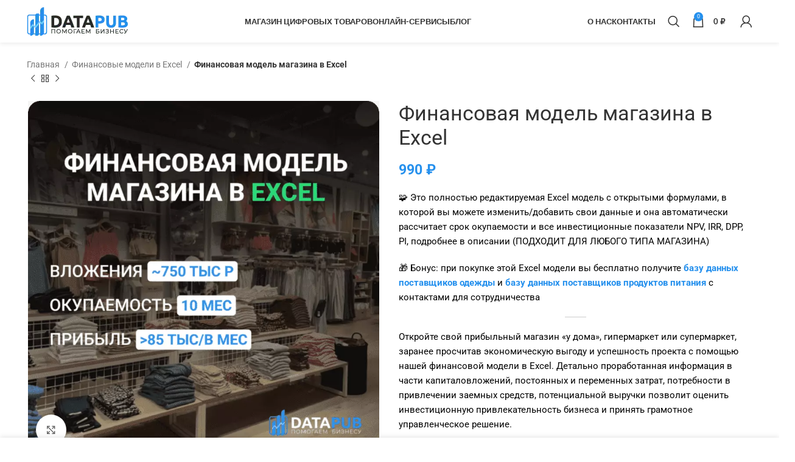

--- FILE ---
content_type: text/html; charset=UTF-8
request_url: https://datapub.ru/product/finansovaja-model-magazina-v-excel/
body_size: 113162
content:

<!DOCTYPE html>
<html lang="ru-RU">
<head><meta charset="UTF-8"><script>if(navigator.userAgent.match(/MSIE|Internet Explorer/i)||navigator.userAgent.match(/Trident\/7\..*?rv:11/i)){var href=document.location.href;if(!href.match(/[?&]nowprocket/)){if(href.indexOf("?")==-1){if(href.indexOf("#")==-1){document.location.href=href+"?nowprocket=1"}else{document.location.href=href.replace("#","?nowprocket=1#")}}else{if(href.indexOf("#")==-1){document.location.href=href+"&nowprocket=1"}else{document.location.href=href.replace("#","&nowprocket=1#")}}}}</script><script>(()=>{class RocketLazyLoadScripts{constructor(){this.v="1.2.6",this.triggerEvents=["keydown","mousedown","mousemove","touchmove","touchstart","touchend","wheel"],this.userEventHandler=this.t.bind(this),this.touchStartHandler=this.i.bind(this),this.touchMoveHandler=this.o.bind(this),this.touchEndHandler=this.h.bind(this),this.clickHandler=this.u.bind(this),this.interceptedClicks=[],this.interceptedClickListeners=[],this.l(this),window.addEventListener("pageshow",(t=>{this.persisted=t.persisted,this.everythingLoaded&&this.m()})),this.CSPIssue=sessionStorage.getItem("rocketCSPIssue"),document.addEventListener("securitypolicyviolation",(t=>{this.CSPIssue||"script-src-elem"!==t.violatedDirective||"data"!==t.blockedURI||(this.CSPIssue=!0,sessionStorage.setItem("rocketCSPIssue",!0))})),document.addEventListener("DOMContentLoaded",(()=>{this.k()})),this.delayedScripts={normal:[],async:[],defer:[]},this.trash=[],this.allJQueries=[]}p(t){document.hidden?t.t():(this.triggerEvents.forEach((e=>window.addEventListener(e,t.userEventHandler,{passive:!0}))),window.addEventListener("touchstart",t.touchStartHandler,{passive:!0}),window.addEventListener("mousedown",t.touchStartHandler),document.addEventListener("visibilitychange",t.userEventHandler))}_(){this.triggerEvents.forEach((t=>window.removeEventListener(t,this.userEventHandler,{passive:!0}))),document.removeEventListener("visibilitychange",this.userEventHandler)}i(t){"HTML"!==t.target.tagName&&(window.addEventListener("touchend",this.touchEndHandler),window.addEventListener("mouseup",this.touchEndHandler),window.addEventListener("touchmove",this.touchMoveHandler,{passive:!0}),window.addEventListener("mousemove",this.touchMoveHandler),t.target.addEventListener("click",this.clickHandler),this.L(t.target,!0),this.S(t.target,"onclick","rocket-onclick"),this.C())}o(t){window.removeEventListener("touchend",this.touchEndHandler),window.removeEventListener("mouseup",this.touchEndHandler),window.removeEventListener("touchmove",this.touchMoveHandler,{passive:!0}),window.removeEventListener("mousemove",this.touchMoveHandler),t.target.removeEventListener("click",this.clickHandler),this.L(t.target,!1),this.S(t.target,"rocket-onclick","onclick"),this.M()}h(){window.removeEventListener("touchend",this.touchEndHandler),window.removeEventListener("mouseup",this.touchEndHandler),window.removeEventListener("touchmove",this.touchMoveHandler,{passive:!0}),window.removeEventListener("mousemove",this.touchMoveHandler)}u(t){t.target.removeEventListener("click",this.clickHandler),this.L(t.target,!1),this.S(t.target,"rocket-onclick","onclick"),this.interceptedClicks.push(t),t.preventDefault(),t.stopPropagation(),t.stopImmediatePropagation(),this.M()}O(){window.removeEventListener("touchstart",this.touchStartHandler,{passive:!0}),window.removeEventListener("mousedown",this.touchStartHandler),this.interceptedClicks.forEach((t=>{t.target.dispatchEvent(new MouseEvent("click",{view:t.view,bubbles:!0,cancelable:!0}))}))}l(t){EventTarget.prototype.addEventListenerWPRocketBase=EventTarget.prototype.addEventListener,EventTarget.prototype.addEventListener=function(e,i,o){"click"!==e||t.windowLoaded||i===t.clickHandler||t.interceptedClickListeners.push({target:this,func:i,options:o}),(this||window).addEventListenerWPRocketBase(e,i,o)}}L(t,e){this.interceptedClickListeners.forEach((i=>{i.target===t&&(e?t.removeEventListener("click",i.func,i.options):t.addEventListener("click",i.func,i.options))})),t.parentNode!==document.documentElement&&this.L(t.parentNode,e)}D(){return new Promise((t=>{this.P?this.M=t:t()}))}C(){this.P=!0}M(){this.P=!1}S(t,e,i){t.hasAttribute&&t.hasAttribute(e)&&(event.target.setAttribute(i,event.target.getAttribute(e)),event.target.removeAttribute(e))}t(){this._(this),"loading"===document.readyState?document.addEventListener("DOMContentLoaded",this.R.bind(this)):this.R()}k(){let t=[];document.querySelectorAll("script[type=rocketlazyloadscript][data-rocket-src]").forEach((e=>{let i=e.getAttribute("data-rocket-src");if(i&&!i.startsWith("data:")){0===i.indexOf("//")&&(i=location.protocol+i);try{const o=new URL(i).origin;o!==location.origin&&t.push({src:o,crossOrigin:e.crossOrigin||"module"===e.getAttribute("data-rocket-type")})}catch(t){}}})),t=[...new Map(t.map((t=>[JSON.stringify(t),t]))).values()],this.T(t,"preconnect")}async R(){this.lastBreath=Date.now(),this.j(this),this.F(this),this.I(),this.W(),this.q(),await this.A(this.delayedScripts.normal),await this.A(this.delayedScripts.defer),await this.A(this.delayedScripts.async);try{await this.U(),await this.H(this),await this.J()}catch(t){console.error(t)}window.dispatchEvent(new Event("rocket-allScriptsLoaded")),this.everythingLoaded=!0,this.D().then((()=>{this.O()})),this.N()}W(){document.querySelectorAll("script[type=rocketlazyloadscript]").forEach((t=>{t.hasAttribute("data-rocket-src")?t.hasAttribute("async")&&!1!==t.async?this.delayedScripts.async.push(t):t.hasAttribute("defer")&&!1!==t.defer||"module"===t.getAttribute("data-rocket-type")?this.delayedScripts.defer.push(t):this.delayedScripts.normal.push(t):this.delayedScripts.normal.push(t)}))}async B(t){if(await this.G(),!0!==t.noModule||!("noModule"in HTMLScriptElement.prototype))return new Promise((e=>{let i;function o(){(i||t).setAttribute("data-rocket-status","executed"),e()}try{if(navigator.userAgent.indexOf("Firefox/")>0||""===navigator.vendor||this.CSPIssue)i=document.createElement("script"),[...t.attributes].forEach((t=>{let e=t.nodeName;"type"!==e&&("data-rocket-type"===e&&(e="type"),"data-rocket-src"===e&&(e="src"),i.setAttribute(e,t.nodeValue))})),t.text&&(i.text=t.text),i.hasAttribute("src")?(i.addEventListener("load",o),i.addEventListener("error",(function(){i.setAttribute("data-rocket-status","failed-network"),e()})),setTimeout((()=>{i.isConnected||e()}),1)):(i.text=t.text,o()),t.parentNode.replaceChild(i,t);else{const i=t.getAttribute("data-rocket-type"),s=t.getAttribute("data-rocket-src");i?(t.type=i,t.removeAttribute("data-rocket-type")):t.removeAttribute("type"),t.addEventListener("load",o),t.addEventListener("error",(i=>{this.CSPIssue&&i.target.src.startsWith("data:")?(console.log("WPRocket: data-uri blocked by CSP -> fallback"),t.removeAttribute("src"),this.B(t).then(e)):(t.setAttribute("data-rocket-status","failed-network"),e())})),s?(t.removeAttribute("data-rocket-src"),t.src=s):t.src="data:text/javascript;base64,"+window.btoa(unescape(encodeURIComponent(t.text)))}}catch(i){t.setAttribute("data-rocket-status","failed-transform"),e()}}));t.setAttribute("data-rocket-status","skipped")}async A(t){const e=t.shift();return e&&e.isConnected?(await this.B(e),this.A(t)):Promise.resolve()}q(){this.T([...this.delayedScripts.normal,...this.delayedScripts.defer,...this.delayedScripts.async],"preload")}T(t,e){var i=document.createDocumentFragment();t.forEach((t=>{const o=t.getAttribute&&t.getAttribute("data-rocket-src")||t.src;if(o&&!o.startsWith("data:")){const s=document.createElement("link");s.href=o,s.rel=e,"preconnect"!==e&&(s.as="script"),t.getAttribute&&"module"===t.getAttribute("data-rocket-type")&&(s.crossOrigin=!0),t.crossOrigin&&(s.crossOrigin=t.crossOrigin),t.integrity&&(s.integrity=t.integrity),i.appendChild(s),this.trash.push(s)}})),document.head.appendChild(i)}j(t){let e={};function i(i,o){return e[o].eventsToRewrite.indexOf(i)>=0&&!t.everythingLoaded?"rocket-"+i:i}function o(t,o){!function(t){e[t]||(e[t]={originalFunctions:{add:t.addEventListener,remove:t.removeEventListener},eventsToRewrite:[]},t.addEventListener=function(){arguments[0]=i(arguments[0],t),e[t].originalFunctions.add.apply(t,arguments)},t.removeEventListener=function(){arguments[0]=i(arguments[0],t),e[t].originalFunctions.remove.apply(t,arguments)})}(t),e[t].eventsToRewrite.push(o)}function s(e,i){let o=e[i];e[i]=null,Object.defineProperty(e,i,{get:()=>o||function(){},set(s){t.everythingLoaded?o=s:e["rocket"+i]=o=s}})}o(document,"DOMContentLoaded"),o(window,"DOMContentLoaded"),o(window,"load"),o(window,"pageshow"),o(document,"readystatechange"),s(document,"onreadystatechange"),s(window,"onload"),s(window,"onpageshow");try{Object.defineProperty(document,"readyState",{get:()=>t.rocketReadyState,set(e){t.rocketReadyState=e},configurable:!0}),document.readyState="loading"}catch(t){console.log("WPRocket DJE readyState conflict, bypassing")}}F(t){let e;function i(e){return t.everythingLoaded?e:e.split(" ").map((t=>"load"===t||0===t.indexOf("load.")?"rocket-jquery-load":t)).join(" ")}function o(o){function s(t){const e=o.fn[t];o.fn[t]=o.fn.init.prototype[t]=function(){return this[0]===window&&("string"==typeof arguments[0]||arguments[0]instanceof String?arguments[0]=i(arguments[0]):"object"==typeof arguments[0]&&Object.keys(arguments[0]).forEach((t=>{const e=arguments[0][t];delete arguments[0][t],arguments[0][i(t)]=e}))),e.apply(this,arguments),this}}o&&o.fn&&!t.allJQueries.includes(o)&&(o.fn.ready=o.fn.init.prototype.ready=function(e){return t.domReadyFired?e.bind(document)(o):document.addEventListener("rocket-DOMContentLoaded",(()=>e.bind(document)(o))),o([])},s("on"),s("one"),t.allJQueries.push(o)),e=o}o(window.jQuery),Object.defineProperty(window,"jQuery",{get:()=>e,set(t){o(t)}})}async H(t){const e=document.querySelector("script[data-webpack]");e&&(await async function(){return new Promise((t=>{e.addEventListener("load",t),e.addEventListener("error",t)}))}(),await t.K(),await t.H(t))}async U(){this.domReadyFired=!0;try{document.readyState="interactive"}catch(t){}await this.G(),document.dispatchEvent(new Event("rocket-readystatechange")),await this.G(),document.rocketonreadystatechange&&document.rocketonreadystatechange(),await this.G(),document.dispatchEvent(new Event("rocket-DOMContentLoaded")),await this.G(),window.dispatchEvent(new Event("rocket-DOMContentLoaded"))}async J(){try{document.readyState="complete"}catch(t){}await this.G(),document.dispatchEvent(new Event("rocket-readystatechange")),await this.G(),document.rocketonreadystatechange&&document.rocketonreadystatechange(),await this.G(),window.dispatchEvent(new Event("rocket-load")),await this.G(),window.rocketonload&&window.rocketonload(),await this.G(),this.allJQueries.forEach((t=>t(window).trigger("rocket-jquery-load"))),await this.G();const t=new Event("rocket-pageshow");t.persisted=this.persisted,window.dispatchEvent(t),await this.G(),window.rocketonpageshow&&window.rocketonpageshow({persisted:this.persisted}),this.windowLoaded=!0}m(){document.onreadystatechange&&document.onreadystatechange(),window.onload&&window.onload(),window.onpageshow&&window.onpageshow({persisted:this.persisted})}I(){const t=new Map;document.write=document.writeln=function(e){const i=document.currentScript;i||console.error("WPRocket unable to document.write this: "+e);const o=document.createRange(),s=i.parentElement;let n=t.get(i);void 0===n&&(n=i.nextSibling,t.set(i,n));const c=document.createDocumentFragment();o.setStart(c,0),c.appendChild(o.createContextualFragment(e)),s.insertBefore(c,n)}}async G(){Date.now()-this.lastBreath>45&&(await this.K(),this.lastBreath=Date.now())}async K(){return document.hidden?new Promise((t=>setTimeout(t))):new Promise((t=>requestAnimationFrame(t)))}N(){this.trash.forEach((t=>t.remove()))}static run(){const t=new RocketLazyLoadScripts;t.p(t)}}RocketLazyLoadScripts.run()})();</script>
	
	<link rel="profile" href="https://gmpg.org/xfn/11">
	<link rel="pingback" href="https://datapub.ru/xmlrpc.php">

			<script type="rocketlazyloadscript">window.MSInputMethodContext && document.documentMode && document.write('<script src="https://datapub.ru/wp-content/themes/woodmart/js/libs/ie11CustomProperties.min.js" data-rocket-defer defer><\/script>');</script>
		<script type="rocketlazyloadscript" id="yookassa-own-payment-methods-head">
window.yookassaOwnPaymentMethods = ["yookassa_widget","yookassa_b2b_sberbank"];
</script>
<meta name='robots' content='index, follow, max-image-preview:large, max-snippet:-1, max-video-preview:-1' />

	<!-- This site is optimized with the Yoast SEO Premium plugin v20.6 (Yoast SEO v25.6) - https://yoast.com/wordpress/plugins/seo/ -->
	<title>Финансовая модель магазина в Excel | DATAPUB</title><link rel="preload" data-rocket-preload as="font" href="https://datapub.ru/wp-content/themes/woodmart/fonts/woodmart-font-1-400.woff2?v=7.2.4" crossorigin><link rel="preload" data-rocket-preload as="font" href="https://fonts.gstatic.com/s/lato/v24/S6u9w4BMUTPHh6UVSwiPGQ.woff2" crossorigin><link rel="preload" data-rocket-preload as="font" href="https://fonts.gstatic.com/s/roboto/v47/KFO7CnqEu92Fr1ME7kSn66aGLdTylUAMa3iUBGEe.woff2" crossorigin><link rel="preload" data-rocket-preload as="font" href="https://fonts.gstatic.com/s/roboto/v47/KFO7CnqEu92Fr1ME7kSn66aGLdTylUAMaxKUBGEe.woff2" crossorigin><link rel="preload" data-rocket-preload as="font" href="https://fonts.gstatic.com/s/roboto/v47/KFO7CnqEu92Fr1ME7kSn66aGLdTylUAMa3KUBGEe.woff2" crossorigin><link rel="preload" data-rocket-preload as="font" href="https://fonts.gstatic.com/s/roboto/v47/KFO7CnqEu92Fr1ME7kSn66aGLdTylUAMa3yUBA.woff2" crossorigin><link rel="preload" data-rocket-preload as="font" href="https://datapub.ru/wp-content/plugins/elementor/assets/lib/font-awesome/webfonts/fa-solid-900.woff2" crossorigin><link rel="preload" data-rocket-preload as="font" href="https://datapub.ru/wp-content/plugins/elementor/assets/lib/font-awesome/webfonts/fa-brands-400.woff2" crossorigin><link rel="preload" data-rocket-preload as="font" href="https://fonts.gstatic.com/s/opensans/v40/memvYaGs126MiZpBA-UvWbX2vVnXBbObj2OVTSumu1aB.woff2" crossorigin><link rel="preload" data-rocket-preload as="font" href="https://fonts.gstatic.com/s/opensans/v40/memvYaGs126MiZpBA-UvWbX2vVnXBbObj2OVTS-muw.woff2" crossorigin><style id="wpr-usedcss">:where(.wp-block-button__link){border-radius:9999px;box-shadow:none;padding:calc(.667em + 2px) calc(1.333em + 2px);text-decoration:none}:root :where(.wp-block-button .wp-block-button__link.is-style-outline),:root :where(.wp-block-button.is-style-outline>.wp-block-button__link){border:2px solid;padding:.667em 1.333em}:root :where(.wp-block-button .wp-block-button__link.is-style-outline:not(.has-text-color)),:root :where(.wp-block-button.is-style-outline>.wp-block-button__link:not(.has-text-color)){color:currentColor}:root :where(.wp-block-button .wp-block-button__link.is-style-outline:not(.has-background)),:root :where(.wp-block-button.is-style-outline>.wp-block-button__link:not(.has-background)){background-color:initial;background-image:none}:where(.wp-block-calendar table:not(.has-background) th){background:#ddd}:where(.wp-block-columns){margin-bottom:1.75em}:where(.wp-block-columns.has-background){padding:1.25em 2.375em}:where(.wp-block-post-comments input[type=submit]){border:none}:where(.wp-block-cover-image:not(.has-text-color)),:where(.wp-block-cover:not(.has-text-color)){color:#fff}:where(.wp-block-cover-image.is-light:not(.has-text-color)),:where(.wp-block-cover.is-light:not(.has-text-color)){color:#000}:root :where(.wp-block-cover h1:not(.has-text-color)),:root :where(.wp-block-cover h2:not(.has-text-color)),:root :where(.wp-block-cover h3:not(.has-text-color)),:root :where(.wp-block-cover h4:not(.has-text-color)),:root :where(.wp-block-cover h5:not(.has-text-color)),:root :where(.wp-block-cover h6:not(.has-text-color)),:root :where(.wp-block-cover p:not(.has-text-color)){color:inherit}:where(.wp-block-file){margin-bottom:1.5em}:where(.wp-block-file__button){border-radius:2em;display:inline-block;padding:.5em 1em}:where(.wp-block-file__button):is(a):active,:where(.wp-block-file__button):is(a):focus,:where(.wp-block-file__button):is(a):hover,:where(.wp-block-file__button):is(a):visited{box-shadow:none;color:#fff;opacity:.85;text-decoration:none}:where(.wp-block-group.wp-block-group-is-layout-constrained){position:relative}:root :where(.wp-block-image.is-style-rounded img,.wp-block-image .is-style-rounded img){border-radius:9999px}:where(.wp-block-latest-comments:not([style*=line-height] .wp-block-latest-comments__comment)){line-height:1.1}:where(.wp-block-latest-comments:not([style*=line-height] .wp-block-latest-comments__comment-excerpt p)){line-height:1.8}:root :where(.wp-block-latest-posts.is-grid){padding:0}:root :where(.wp-block-latest-posts.wp-block-latest-posts__list){padding-left:0}ol,ul{box-sizing:border-box}:root :where(ul.has-background,ol.has-background){padding:1.25em 2.375em}:where(.wp-block-navigation.has-background .wp-block-navigation-item a:not(.wp-element-button)),:where(.wp-block-navigation.has-background .wp-block-navigation-submenu a:not(.wp-element-button)){padding:.5em 1em}:where(.wp-block-navigation .wp-block-navigation__submenu-container .wp-block-navigation-item a:not(.wp-element-button)),:where(.wp-block-navigation .wp-block-navigation__submenu-container .wp-block-navigation-submenu a:not(.wp-element-button)),:where(.wp-block-navigation .wp-block-navigation__submenu-container .wp-block-navigation-submenu button.wp-block-navigation-item__content),:where(.wp-block-navigation .wp-block-navigation__submenu-container .wp-block-pages-list__item button.wp-block-navigation-item__content){padding:.5em 1em}:root :where(p.has-background){padding:1.25em 2.375em}:where(p.has-text-color:not(.has-link-color)) a{color:inherit}:where(.wp-block-post-comments-form) input:not([type=submit]),:where(.wp-block-post-comments-form) textarea{border:1px solid #949494;font-family:inherit;font-size:1em}:where(.wp-block-post-comments-form) input:where(:not([type=submit]):not([type=checkbox])),:where(.wp-block-post-comments-form) textarea{padding:calc(.667em + 2px)}:where(.wp-block-post-excerpt){margin-bottom:var(--wp--style--block-gap);margin-top:var(--wp--style--block-gap)}:where(.wp-block-preformatted.has-background){padding:1.25em 2.375em}:where(.wp-block-search__button){border:1px solid #ccc;padding:6px 10px}:where(.wp-block-search__input){font-family:inherit;font-size:inherit;font-style:inherit;font-weight:inherit;letter-spacing:inherit;line-height:inherit;text-transform:inherit}:where(.wp-block-search__button-inside .wp-block-search__inside-wrapper){border:1px solid #949494;box-sizing:border-box;padding:4px}:where(.wp-block-search__button-inside .wp-block-search__inside-wrapper) .wp-block-search__input{border:none;border-radius:0;padding:0 4px}:where(.wp-block-search__button-inside .wp-block-search__inside-wrapper) .wp-block-search__input:focus{outline:0}:where(.wp-block-search__button-inside .wp-block-search__inside-wrapper) :where(.wp-block-search__button){padding:4px 8px}:root :where(.wp-block-separator.is-style-dots){height:auto;line-height:1;text-align:center}:root :where(.wp-block-separator.is-style-dots):before{color:currentColor;content:"···";font-family:serif;font-size:1.5em;letter-spacing:2em;padding-left:2em}:root :where(.wp-block-site-logo.is-style-rounded){border-radius:9999px}:root :where(.wp-block-site-title a){color:inherit}:where(.wp-block-social-links:not(.is-style-logos-only)) .wp-social-link{background-color:#f0f0f0;color:#444}:where(.wp-block-social-links:not(.is-style-logos-only)) .wp-social-link-amazon{background-color:#f90;color:#fff}:where(.wp-block-social-links:not(.is-style-logos-only)) .wp-social-link-bandcamp{background-color:#1ea0c3;color:#fff}:where(.wp-block-social-links:not(.is-style-logos-only)) .wp-social-link-behance{background-color:#0757fe;color:#fff}:where(.wp-block-social-links:not(.is-style-logos-only)) .wp-social-link-bluesky{background-color:#0a7aff;color:#fff}:where(.wp-block-social-links:not(.is-style-logos-only)) .wp-social-link-codepen{background-color:#1e1f26;color:#fff}:where(.wp-block-social-links:not(.is-style-logos-only)) .wp-social-link-deviantart{background-color:#02e49b;color:#fff}:where(.wp-block-social-links:not(.is-style-logos-only)) .wp-social-link-dribbble{background-color:#e94c89;color:#fff}:where(.wp-block-social-links:not(.is-style-logos-only)) .wp-social-link-dropbox{background-color:#4280ff;color:#fff}:where(.wp-block-social-links:not(.is-style-logos-only)) .wp-social-link-etsy{background-color:#f45800;color:#fff}:where(.wp-block-social-links:not(.is-style-logos-only)) .wp-social-link-facebook{background-color:#1778f2;color:#fff}:where(.wp-block-social-links:not(.is-style-logos-only)) .wp-social-link-fivehundredpx{background-color:#000;color:#fff}:where(.wp-block-social-links:not(.is-style-logos-only)) .wp-social-link-flickr{background-color:#0461dd;color:#fff}:where(.wp-block-social-links:not(.is-style-logos-only)) .wp-social-link-foursquare{background-color:#e65678;color:#fff}:where(.wp-block-social-links:not(.is-style-logos-only)) .wp-social-link-github{background-color:#24292d;color:#fff}:where(.wp-block-social-links:not(.is-style-logos-only)) .wp-social-link-goodreads{background-color:#eceadd;color:#382110}:where(.wp-block-social-links:not(.is-style-logos-only)) .wp-social-link-google{background-color:#ea4434;color:#fff}:where(.wp-block-social-links:not(.is-style-logos-only)) .wp-social-link-gravatar{background-color:#1d4fc4;color:#fff}:where(.wp-block-social-links:not(.is-style-logos-only)) .wp-social-link-instagram{background-color:#f00075;color:#fff}:where(.wp-block-social-links:not(.is-style-logos-only)) .wp-social-link-lastfm{background-color:#e21b24;color:#fff}:where(.wp-block-social-links:not(.is-style-logos-only)) .wp-social-link-linkedin{background-color:#0d66c2;color:#fff}:where(.wp-block-social-links:not(.is-style-logos-only)) .wp-social-link-mastodon{background-color:#3288d4;color:#fff}:where(.wp-block-social-links:not(.is-style-logos-only)) .wp-social-link-medium{background-color:#000;color:#fff}:where(.wp-block-social-links:not(.is-style-logos-only)) .wp-social-link-meetup{background-color:#f6405f;color:#fff}:where(.wp-block-social-links:not(.is-style-logos-only)) .wp-social-link-patreon{background-color:#000;color:#fff}:where(.wp-block-social-links:not(.is-style-logos-only)) .wp-social-link-pinterest{background-color:#e60122;color:#fff}:where(.wp-block-social-links:not(.is-style-logos-only)) .wp-social-link-pocket{background-color:#ef4155;color:#fff}:where(.wp-block-social-links:not(.is-style-logos-only)) .wp-social-link-reddit{background-color:#ff4500;color:#fff}:where(.wp-block-social-links:not(.is-style-logos-only)) .wp-social-link-skype{background-color:#0478d7;color:#fff}:where(.wp-block-social-links:not(.is-style-logos-only)) .wp-social-link-snapchat{background-color:#fefc00;color:#fff;stroke:#000}:where(.wp-block-social-links:not(.is-style-logos-only)) .wp-social-link-soundcloud{background-color:#ff5600;color:#fff}:where(.wp-block-social-links:not(.is-style-logos-only)) .wp-social-link-spotify{background-color:#1bd760;color:#fff}:where(.wp-block-social-links:not(.is-style-logos-only)) .wp-social-link-telegram{background-color:#2aabee;color:#fff}:where(.wp-block-social-links:not(.is-style-logos-only)) .wp-social-link-threads{background-color:#000;color:#fff}:where(.wp-block-social-links:not(.is-style-logos-only)) .wp-social-link-tiktok{background-color:#000;color:#fff}:where(.wp-block-social-links:not(.is-style-logos-only)) .wp-social-link-tumblr{background-color:#011835;color:#fff}:where(.wp-block-social-links:not(.is-style-logos-only)) .wp-social-link-twitch{background-color:#6440a4;color:#fff}:where(.wp-block-social-links:not(.is-style-logos-only)) .wp-social-link-twitter{background-color:#1da1f2;color:#fff}:where(.wp-block-social-links:not(.is-style-logos-only)) .wp-social-link-vimeo{background-color:#1eb7ea;color:#fff}:where(.wp-block-social-links:not(.is-style-logos-only)) .wp-social-link-vk{background-color:#4680c2;color:#fff}:where(.wp-block-social-links:not(.is-style-logos-only)) .wp-social-link-wordpress{background-color:#3499cd;color:#fff}:where(.wp-block-social-links:not(.is-style-logos-only)) .wp-social-link-whatsapp{background-color:#25d366;color:#fff}:where(.wp-block-social-links:not(.is-style-logos-only)) .wp-social-link-x{background-color:#000;color:#fff}:where(.wp-block-social-links:not(.is-style-logos-only)) .wp-social-link-yelp{background-color:#d32422;color:#fff}:where(.wp-block-social-links:not(.is-style-logos-only)) .wp-social-link-youtube{background-color:red;color:#fff}:where(.wp-block-social-links.is-style-logos-only) .wp-social-link{background:0 0}:where(.wp-block-social-links.is-style-logos-only) .wp-social-link svg{height:1.25em;width:1.25em}:where(.wp-block-social-links.is-style-logos-only) .wp-social-link-amazon{color:#f90}:where(.wp-block-social-links.is-style-logos-only) .wp-social-link-bandcamp{color:#1ea0c3}:where(.wp-block-social-links.is-style-logos-only) .wp-social-link-behance{color:#0757fe}:where(.wp-block-social-links.is-style-logos-only) .wp-social-link-bluesky{color:#0a7aff}:where(.wp-block-social-links.is-style-logos-only) .wp-social-link-codepen{color:#1e1f26}:where(.wp-block-social-links.is-style-logos-only) .wp-social-link-deviantart{color:#02e49b}:where(.wp-block-social-links.is-style-logos-only) .wp-social-link-dribbble{color:#e94c89}:where(.wp-block-social-links.is-style-logos-only) .wp-social-link-dropbox{color:#4280ff}:where(.wp-block-social-links.is-style-logos-only) .wp-social-link-etsy{color:#f45800}:where(.wp-block-social-links.is-style-logos-only) .wp-social-link-facebook{color:#1778f2}:where(.wp-block-social-links.is-style-logos-only) .wp-social-link-fivehundredpx{color:#000}:where(.wp-block-social-links.is-style-logos-only) .wp-social-link-flickr{color:#0461dd}:where(.wp-block-social-links.is-style-logos-only) .wp-social-link-foursquare{color:#e65678}:where(.wp-block-social-links.is-style-logos-only) .wp-social-link-github{color:#24292d}:where(.wp-block-social-links.is-style-logos-only) .wp-social-link-goodreads{color:#382110}:where(.wp-block-social-links.is-style-logos-only) .wp-social-link-google{color:#ea4434}:where(.wp-block-social-links.is-style-logos-only) .wp-social-link-gravatar{color:#1d4fc4}:where(.wp-block-social-links.is-style-logos-only) .wp-social-link-instagram{color:#f00075}:where(.wp-block-social-links.is-style-logos-only) .wp-social-link-lastfm{color:#e21b24}:where(.wp-block-social-links.is-style-logos-only) .wp-social-link-linkedin{color:#0d66c2}:where(.wp-block-social-links.is-style-logos-only) .wp-social-link-mastodon{color:#3288d4}:where(.wp-block-social-links.is-style-logos-only) .wp-social-link-medium{color:#000}:where(.wp-block-social-links.is-style-logos-only) .wp-social-link-meetup{color:#f6405f}:where(.wp-block-social-links.is-style-logos-only) .wp-social-link-patreon{color:#000}:where(.wp-block-social-links.is-style-logos-only) .wp-social-link-pinterest{color:#e60122}:where(.wp-block-social-links.is-style-logos-only) .wp-social-link-pocket{color:#ef4155}:where(.wp-block-social-links.is-style-logos-only) .wp-social-link-reddit{color:#ff4500}:where(.wp-block-social-links.is-style-logos-only) .wp-social-link-skype{color:#0478d7}:where(.wp-block-social-links.is-style-logos-only) .wp-social-link-snapchat{color:#fff;stroke:#000}:where(.wp-block-social-links.is-style-logos-only) .wp-social-link-soundcloud{color:#ff5600}:where(.wp-block-social-links.is-style-logos-only) .wp-social-link-spotify{color:#1bd760}:where(.wp-block-social-links.is-style-logos-only) .wp-social-link-telegram{color:#2aabee}:where(.wp-block-social-links.is-style-logos-only) .wp-social-link-threads{color:#000}:where(.wp-block-social-links.is-style-logos-only) .wp-social-link-tiktok{color:#000}:where(.wp-block-social-links.is-style-logos-only) .wp-social-link-tumblr{color:#011835}:where(.wp-block-social-links.is-style-logos-only) .wp-social-link-twitch{color:#6440a4}:where(.wp-block-social-links.is-style-logos-only) .wp-social-link-twitter{color:#1da1f2}:where(.wp-block-social-links.is-style-logos-only) .wp-social-link-vimeo{color:#1eb7ea}:where(.wp-block-social-links.is-style-logos-only) .wp-social-link-vk{color:#4680c2}:where(.wp-block-social-links.is-style-logos-only) .wp-social-link-whatsapp{color:#25d366}:where(.wp-block-social-links.is-style-logos-only) .wp-social-link-wordpress{color:#3499cd}:where(.wp-block-social-links.is-style-logos-only) .wp-social-link-x{color:#000}:where(.wp-block-social-links.is-style-logos-only) .wp-social-link-yelp{color:#d32422}:where(.wp-block-social-links.is-style-logos-only) .wp-social-link-youtube{color:red}:root :where(.wp-block-social-links .wp-social-link a){padding:.25em}:root :where(.wp-block-social-links.is-style-logos-only .wp-social-link a){padding:0}:root :where(.wp-block-social-links.is-style-pill-shape .wp-social-link a){padding-left:.66667em;padding-right:.66667em}:root :where(.wp-block-tag-cloud.is-style-outline){display:flex;flex-wrap:wrap;gap:1ch}:root :where(.wp-block-tag-cloud.is-style-outline a){border:1px solid;font-size:unset!important;margin-right:0;padding:1ch 2ch;text-decoration:none!important}:where(.wp-block-term-description){margin-bottom:var(--wp--style--block-gap);margin-top:var(--wp--style--block-gap)}:where(pre.wp-block-verse){font-family:inherit}.entry-content{counter-reset:footnotes}:root{--wp--preset--font-size--normal:16px;--wp--preset--font-size--huge:42px}.screen-reader-text{border:0;clip:rect(1px,1px,1px,1px);clip-path:inset(50%);height:1px;margin:-1px;overflow:hidden;padding:0;position:absolute;width:1px;word-wrap:normal!important}.screen-reader-text:focus{background-color:#ddd;clip:auto!important;clip-path:none;color:#444;display:block;font-size:1em;height:auto;left:5px;line-height:normal;padding:15px 23px 14px;text-decoration:none;top:5px;width:auto;z-index:100000}html :where(.has-border-color){border-style:solid}html :where([style*=border-top-color]){border-top-style:solid}html :where([style*=border-right-color]){border-right-style:solid}html :where([style*=border-bottom-color]){border-bottom-style:solid}html :where([style*=border-left-color]){border-left-style:solid}html :where([style*=border-width]){border-style:solid}html :where([style*=border-top-width]){border-top-style:solid}html :where([style*=border-right-width]){border-right-style:solid}html :where([style*=border-bottom-width]){border-bottom-style:solid}html :where([style*=border-left-width]){border-left-style:solid}html :where(img[class*=wp-image-]){height:auto;max-width:100%}:where(figure){margin:0 0 1em}html :where(.is-position-sticky){--wp-admin--admin-bar--position-offset:var(--wp-admin--admin-bar--height,0px)}@media screen and (max-width:600px){html :where(.is-position-sticky){--wp-admin--admin-bar--position-offset:0px}}:root{--wp--preset--aspect-ratio--square:1;--wp--preset--aspect-ratio--4-3:4/3;--wp--preset--aspect-ratio--3-4:3/4;--wp--preset--aspect-ratio--3-2:3/2;--wp--preset--aspect-ratio--2-3:2/3;--wp--preset--aspect-ratio--16-9:16/9;--wp--preset--aspect-ratio--9-16:9/16;--wp--preset--color--black:#000000;--wp--preset--color--cyan-bluish-gray:#abb8c3;--wp--preset--color--white:#ffffff;--wp--preset--color--pale-pink:#f78da7;--wp--preset--color--vivid-red:#cf2e2e;--wp--preset--color--luminous-vivid-orange:#ff6900;--wp--preset--color--luminous-vivid-amber:#fcb900;--wp--preset--color--light-green-cyan:#7bdcb5;--wp--preset--color--vivid-green-cyan:#00d084;--wp--preset--color--pale-cyan-blue:#8ed1fc;--wp--preset--color--vivid-cyan-blue:#0693e3;--wp--preset--color--vivid-purple:#9b51e0;--wp--preset--gradient--vivid-cyan-blue-to-vivid-purple:linear-gradient(135deg,rgba(6, 147, 227, 1) 0%,rgb(155, 81, 224) 100%);--wp--preset--gradient--light-green-cyan-to-vivid-green-cyan:linear-gradient(135deg,rgb(122, 220, 180) 0%,rgb(0, 208, 130) 100%);--wp--preset--gradient--luminous-vivid-amber-to-luminous-vivid-orange:linear-gradient(135deg,rgba(252, 185, 0, 1) 0%,rgba(255, 105, 0, 1) 100%);--wp--preset--gradient--luminous-vivid-orange-to-vivid-red:linear-gradient(135deg,rgba(255, 105, 0, 1) 0%,rgb(207, 46, 46) 100%);--wp--preset--gradient--very-light-gray-to-cyan-bluish-gray:linear-gradient(135deg,rgb(238, 238, 238) 0%,rgb(169, 184, 195) 100%);--wp--preset--gradient--cool-to-warm-spectrum:linear-gradient(135deg,rgb(74, 234, 220) 0%,rgb(151, 120, 209) 20%,rgb(207, 42, 186) 40%,rgb(238, 44, 130) 60%,rgb(251, 105, 98) 80%,rgb(254, 248, 76) 100%);--wp--preset--gradient--blush-light-purple:linear-gradient(135deg,rgb(255, 206, 236) 0%,rgb(152, 150, 240) 100%);--wp--preset--gradient--blush-bordeaux:linear-gradient(135deg,rgb(254, 205, 165) 0%,rgb(254, 45, 45) 50%,rgb(107, 0, 62) 100%);--wp--preset--gradient--luminous-dusk:linear-gradient(135deg,rgb(255, 203, 112) 0%,rgb(199, 81, 192) 50%,rgb(65, 88, 208) 100%);--wp--preset--gradient--pale-ocean:linear-gradient(135deg,rgb(255, 245, 203) 0%,rgb(182, 227, 212) 50%,rgb(51, 167, 181) 100%);--wp--preset--gradient--electric-grass:linear-gradient(135deg,rgb(202, 248, 128) 0%,rgb(113, 206, 126) 100%);--wp--preset--gradient--midnight:linear-gradient(135deg,rgb(2, 3, 129) 0%,rgb(40, 116, 252) 100%);--wp--preset--font-size--small:13px;--wp--preset--font-size--medium:20px;--wp--preset--font-size--large:36px;--wp--preset--font-size--x-large:42px;--wp--preset--font-family--inter:"Inter",sans-serif;--wp--preset--font-family--cardo:Cardo;--wp--preset--spacing--20:0.44rem;--wp--preset--spacing--30:0.67rem;--wp--preset--spacing--40:1rem;--wp--preset--spacing--50:1.5rem;--wp--preset--spacing--60:2.25rem;--wp--preset--spacing--70:3.38rem;--wp--preset--spacing--80:5.06rem;--wp--preset--shadow--natural:6px 6px 9px rgba(0, 0, 0, .2);--wp--preset--shadow--deep:12px 12px 50px rgba(0, 0, 0, .4);--wp--preset--shadow--sharp:6px 6px 0px rgba(0, 0, 0, .2);--wp--preset--shadow--outlined:6px 6px 0px -3px rgba(255, 255, 255, 1),6px 6px rgba(0, 0, 0, 1);--wp--preset--shadow--crisp:6px 6px 0px rgba(0, 0, 0, 1)}:where(.is-layout-flex){gap:.5em}:where(.is-layout-grid){gap:.5em}:where(.wp-block-post-template.is-layout-flex){gap:1.25em}:where(.wp-block-post-template.is-layout-grid){gap:1.25em}:where(.wp-block-columns.is-layout-flex){gap:2em}:where(.wp-block-columns.is-layout-grid){gap:2em}:root :where(.wp-block-pullquote){font-size:1.5em;line-height:1.6}.woocommerce form .form-row .required{visibility:visible}:root{--wd-text-line-height:1.6;--wd-brd-radius:.001px;--wd-form-height:42px;--wd-form-color:inherit;--wd-form-placeholder-color:inherit;--wd-form-bg:transparent;--wd-form-brd-color:rgba(0, 0, 0, .1);--wd-form-brd-color-focus:rgba(0, 0, 0, .15);--wd-form-chevron:url([data-uri]);--btn-height:42px;--btn-transform:uppercase;--btn-font-weight:600;--btn-font-family:inherit;--btn-font-style:unset;--wd-main-bgcolor:#FFF;--wd-scroll-w:.001px;--wd-admin-bar-h:.001px;--wd-tags-mb:20px;--wd-block-spacing:20px;--wd-header-banner-mt:.001px;--wd-sticky-nav-w:.001px;--color-white:#FFF;--color-gray-100:#f7f7f7;--color-gray-200:#f1f1f1;--color-gray-300:#bbb;--color-gray-400:#a5a5a5;--color-gray-500:#777;--color-gray-600:#666;--color-gray-700:#555;--color-gray-800:#333;--color-gray-900:#242424;--bgcolor-white-rgb:255,255,255;--bgcolor-white:#FFF;--bgcolor-gray-100:#f7f7f7;--bgcolor-gray-200:#f7f7f7;--bgcolor-gray-300:#f1f1f1;--bgcolor-gray-400:rgba(187, 187, 187, .4);--brdcolor-gray-200:rgba(0, 0, 0, .075);--brdcolor-gray-300:rgba(0, 0, 0, .105);--brdcolor-gray-400:rgba(0, 0, 0, .12);--brdcolor-gray-500:rgba(0, 0, 0, .2)}html{line-height:1}ol,ul{list-style:none}html{-webkit-text-size-adjust:100%;-webkit-tap-highlight-color:transparent;font-family:sans-serif;overflow-x:hidden}a:is( :hover,:focus,:active){outline:0;text-decoration:none}.title,.woocommerce-Reviews .comment-reply-title,h1,h2,h3,h4,legend{display:block;margin-bottom:var(--wd-tags-mb);color:var(--wd-title-color);text-transform:var(--wd-title-transform);font-weight:var(--wd-title-font-weight);font-style:var(--wd-title-font-style);font-family:var(--wd-title-font);line-height:1.4}ol,ul{margin-bottom:var(--list-mb);padding-left:var(--li-pl);--list-mb:20px;--li-mb:10px;--li-pl:17px}.wd-nav,.wd-sub-menu,.wd-sub-menu ol,.wd-sub-menu ul,nav[class*="-pagination"] ul,ul.variation{list-style:none;--li-pl:0}[class*=color-scheme-light]{--color-white:#000;--color-gray-100:rgba(255, 255, 255, .1);--color-gray-200:rgba(255, 255, 255, .2);--color-gray-300:rgba(255, 255, 255, .5);--color-gray-400:rgba(255, 255, 255, .6);--color-gray-500:rgba(255, 255, 255, .7);--color-gray-600:rgba(255, 255, 255, .8);--color-gray-700:rgba(255, 255, 255, .9);--color-gray-800:#FFF;--color-gray-900:#FFF;--bgcolor-white-rgb:0,0,0;--bgcolor-white:#0f0f0f;--bgcolor-gray-100:#0a0a0a;--bgcolor-gray-200:#121212;--bgcolor-gray-300:#141414;--bgcolor-gray-400:#171717;--brdcolor-gray-200:rgba(255, 255, 255, .1);--brdcolor-gray-300:rgba(255, 255, 255, .15);--brdcolor-gray-400:rgba(255, 255, 255, .25);--brdcolor-gray-500:rgba(255, 255, 255, .3);--wd-text-color:rgba(255, 255, 255, .8);--wd-title-color:#FFF;--wd-widget-title-color:var(--wd-title-color);--wd-entities-title-color:#FFF;--wd-entities-title-color-hover:rgba(255, 255, 255, .8);--wd-link-color:rgba(255, 255, 255, .9);--wd-link-color-hover:#FFF;--wd-form-brd-color:rgba(255, 255, 255, .2);--wd-form-brd-color-focus:rgba(255, 255, 255, .3);--wd-form-placeholder-color:rgba(255, 255, 255, .6);--wd-form-chevron:url([data-uri]);--wd-main-bgcolor:#1a1a1a;color:var(--wd-text-color)}.color-scheme-dark{--color-white:#FFF;--color-gray-100:#f7f7f7;--color-gray-200:#f1f1f1;--color-gray-300:#bbb;--color-gray-400:#a5a5a5;--color-gray-500:#777;--color-gray-600:#666;--color-gray-700:#555;--color-gray-800:#333;--color-gray-900:#242424;--bgcolor-white-rgb:255,255,255;--bgcolor-white:#FFF;--bgcolor-gray-100:#f7f7f7;--bgcolor-gray-200:#f7f7f7;--bgcolor-gray-300:#f1f1f1;--bgcolor-gray-400:rgba(187, 187, 187, .4);--brdcolor-gray-200:rgba(0, 0, 0, .075);--brdcolor-gray-300:rgba(0, 0, 0, .105);--brdcolor-gray-400:rgba(0, 0, 0, .12);--brdcolor-gray-500:rgba(0, 0, 0, .2);--wd-text-color:#777;--wd-title-color:#242424;--wd-entities-title-color:#333;--wd-entities-title-color-hover:rgba(51, 51, 51, .65);--wd-link-color:#333;--wd-link-color-hover:#242424;--wd-form-brd-color:rgba(0, 0, 0, .1);--wd-form-brd-color-focus:rgba(0, 0, 0, .15);--wd-form-placeholder-color:#777;color:var(--wd-text-color)}table :is( tbody,tfoot) th{border-bottom:1px solid var(--brdcolor-gray-300);text-transform:none;font-size:inherit}button::-moz-focus-inner,input::-moz-focus-inner{padding:0;border:0}:is( .btn,.button,button,[type=submit],[type=button]){padding:5px 20px;min-height:var(--btn-height);font-size:13px;position:relative;display:inline-flex;align-items:center;justify-content:center;outline:0;border:0 solid transparent;border-radius:0;box-shadow:none;vertical-align:middle;text-align:center;text-decoration:none;text-transform:var(--btn-transform);text-shadow:none;font-weight:var(--btn-font-weight);font-family:var(--btn-font-family);font-style:var(--btn-font-style);line-height:1.2;cursor:pointer;transition:color .25s ease,background-color .25s ease,border-color .25s ease,box-shadow .25s ease,opacity .25s ease;color:var(--btn-color,#3e3e3e);background-color:var(--btn-bgcolor,#f3f3f3)}:is( .btn,.button,button,[type=submit],[type=button]):hover{color:var(--btn-color-hover,#3e3e3e);background-color:var(--btn-bgcolor-hover,#e0e0e0)}.products[data-source=main_loop]{transition:all .25s ease}.ajax-loading .products[data-source=main_loop]{opacity:0;transform:translateY(30px);pointer-events:none}.ajax-loaded .products[data-source=main_loop]{animation:.3s wd-fadeIn}.wd-dropdown{position:absolute;top:100%;left:0;z-index:380;margin-top:15px;margin-right:0;margin-left:calc(var(--nav-gap,.001px)/ 2 * -1);background-color:var(--bgcolor-white);background-position:bottom right;background-clip:border-box;background-repeat:no-repeat;box-shadow:0 0 3px rgba(0,0,0,.15);text-align:left;border-radius:var(--wd-brd-radius)}.wd-products-nav .wd-dropdown,.whb-col-right .wd-dropdown-cart,.whb-col-right .wd-dropdown-menu.wd-design-default,.whb-col-right .wd-search-dropdown{right:0;left:auto;margin-left:0;margin-right:calc(var(--nav-gap,.001px)/ 2 * -1)}.wd-nav-product-cat .wd-dropdown{margin:0}.wd-nav-product-cat .wd-dropdown:after{height:auto}.wd-dropdown,.whb-sticky-real.whb-sticked .wd-header-cats:not(:hover) .wd-dropdown-cats.wd-opened{visibility:hidden;opacity:0;transition:opacity .4s cubic-bezier(.19, 1, .22, 1),visibility .4s cubic-bezier(.19, 1, .22, 1),transform .4s cubic-bezier(.19, 1, .22, 1);transform:translateY(15px) translateZ(0);pointer-events:none}.wd-dropdown-menu:is( .wd-design-sized,.wd-design-full-width,.wd-design-full-height) .wd-sub-menu>li{margin-bottom:25px;width:200px}:is( .wd-nav-sticky,.wd-header-nav) .wd-dropdown-menu.wd-design-full-width{border-radius:0}.wd-dropdown-menu.wd-design-aside{padding-left:calc(var(--wd-scroll-w) + var(--wd-sticky-nav-w));background:0 0;box-shadow:none;pointer-events:none!important;--wd-dropdown-width:100vw}.wd-dropdown-menu.wd-design-aside .wd-sub-menu-wrapp{position:relative;border-radius:var(--wd-brd-radius);background-color:var(--bgcolor-white);background-image:var(--wd-dropdown-bg-img);background-position:bottom right;background-clip:border-box;background-repeat:no-repeat;box-shadow:0 0 3px rgba(0,0,0,.15);transition:background-image .25s ease,background-color .25s ease}.wd-dropdown-menu.wd-design-aside .wd-sub-menu-wrapp>.wd-sub-menu{min-height:var(--wd-dropdown-height);max-width:270px;transition:border-radius .25s ease;border-top-left-radius:var(--wd-brd-radius);border-bottom-left-radius:var(--wd-brd-radius)}.wd-dropdown-menu.wd-design-aside .wd-sub-menu-wrapp>.wd-sub-menu>li{position:static}.wd-dropdown-menu.wd-design-aside .wd-sub-menu-wrapp>.wd-sub-menu>li:first-child>a{border-top-left-radius:var(--wd-brd-radius)}.wd-dropdown-menu.wd-design-aside .wd-sub-menu-wrapp>.wd-sub-menu>li:last-child>a{border-bottom-left-radius:var(--wd-brd-radius)}.wd-dropdown-menu.wd-design-aside .wd-sub-menu-wrapp>.wd-sub-menu>li.menu-item-has-children>a:after{margin-left:auto;color:inherit;font-weight:600;font-size:60%;font-family:woodmart-font;content:"\f113"}.wd-dropdown-menu.wd-design-aside .wd-sub-menu-wrapp.wd-empty-item{background-color:transparent;background-image:none;box-shadow:none}.wd-dropdown-menu.wd-design-aside .wd-sub-menu-wrapp.wd-empty-item>.wd-sub-menu{box-shadow:0 0 3px rgba(0,0,0,.15);border-top-right-radius:var(--wd-brd-radius);border-bottom-right-radius:var(--wd-brd-radius)}.wd-dropdown-menu.wd-design-aside .wd-sub-menu-wrapp.wd-empty-item>.wd-sub-menu>li:first-child>a{border-top-right-radius:var(--wd-brd-radius)}.wd-dropdown-menu.wd-design-aside .wd-sub-menu-wrapp.wd-empty-item>.wd-sub-menu>li:last-child>a{border-bottom-right-radius:var(--wd-brd-radius)}.whb-full-width .wd-dropdown-menu.wd-design-aside>.container{max-width:95%}.menu-item.wd-opened .wd-dropdown-menu.wd-design-aside .wd-sub-menu-wrapp,.menu-item.wd-opened .wd-dropdown-menu.wd-design-aside:after,.menu-item:hover .wd-dropdown-menu.wd-design-aside .wd-sub-menu-wrapp,.menu-item:hover .wd-dropdown-menu.wd-design-aside:after{pointer-events:auto!important}.wd-dropdown-menu.wd-design-aside .wd-dropdown{position:absolute;top:0;right:0;bottom:0;left:270px;overflow:hidden;overflow-y:auto;margin:0!important;padding:30px 35px 0;max-height:100%;width:auto;border-radius:0;background:0 0;box-shadow:none;transition:all .25s ease;transform:none;scrollbar-width:thin}.wd-dropdown-menu.wd-design-aside .wd-dropdown>.container{padding:0;max-width:none}.wd-dropdown-menu.wd-design-aside.wd-style-default .wd-sub-menu-wrapp>.wd-sub-menu{background-color:var(--bgcolor-white)}.wd-dropdown-menu.wd-design-aside.wd-style-default .wd-sub-menu-wrapp>.wd-sub-menu>li>a{padding:12px 18px;color:var(--color-gray-800);text-transform:unset;font-weight:600;font-size:14px;line-height:20px}.wd-dropdown-menu.wd-design-aside.wd-style-default .wd-sub-menu-wrapp>.wd-sub-menu>li.wd-opened>a,.wd-dropdown-menu.wd-design-aside.wd-style-default .wd-sub-menu-wrapp>.wd-sub-menu>li:hover>a{background-color:var(--bgcolor-gray-200);color:var(--color-gray-700)}.wd-dropdown-menu.wd-design-aside.wd-style-default .wd-sub-menu-wrapp>.wd-sub-menu>li:not(:last-child){border-bottom:1px solid var(--brdcolor-gray-200)}.wd-dropdown-menu.wd-design-aside.wd-style-default .wd-sub-menu-wrapp>.wd-sub-menu>li.menu-item-has-children>a:after{color:rgba(82,82,82,.45)}.wd-dropdown-menu.wd-design-aside.wd-style-default.color-scheme-light .wd-sub-menu-wrapp>.wd-sub-menu>li.menu-item-has-children>a:after{color:rgba(255,255,255,.6)}.wd-dropdown-menu.wd-design-aside.wd-style-default .wd-dropdown{border-left:1px solid var(--brdcolor-gray-200)}.wd-dropdown-menu.wd-design-aside.wd-style-with-bg .wd-sub-menu-wrapp>.wd-sub-menu>li.wd-opened>a{background-color:var(--bgcolor-white);color:var(--color-gray-800)}.mega-menu-list .wd-dropdown-menu.wd-design-aside.wd-style-with-bg .wd-sub-menu-wrapp>.wd-sub-menu>li.wd-opened>a img,.wd-dropdown-menu.wd-design-aside.wd-style-with-bg .wd-sub-menu-wrapp>.wd-sub-menu>li.wd-opened>a .mega-menu-list img,.wd-dropdown-menu.wd-design-aside.wd-style-with-bg .wd-sub-menu-wrapp>.wd-sub-menu>li.wd-opened>a .wd-nav-img{filter:brightness(1) invert(0)}.wd-dropdown-menu.wd-design-full-height{--wd-dropdown-height:var(--wd-content-h)}[class*=color-scheme-light] .wd-sub-menu{--sub-menu-color:rgba(255, 255, 255, .6);--sub-menu-color-hover:#FFF}.wd-dropdown-menu:is( .wd-design-sized,.wd-design-full-width,.wd-design-full-height) .wd-sub-menu>li>a{--sub-menu-color:#333;--sub-menu-color-hover:var(--wd-primary-color);text-transform:uppercase;font-weight:600}.wd-dropdown-menu:is( .wd-design-sized,.wd-design-full-width,.wd-design-full-height).color-scheme-light .wd-sub-menu>li>a{--sub-menu-color:#FFF;--sub-menu-color-hover:rgba(255, 255, 255, .6)}.wd-nav>li:is( .wd-has-children,.menu-item-has-children)>a:after{margin-left:4px;font-weight:400;font-style:normal;font-size:clamp(6px, 50%, 18px);content:"\f129";font-family:woodmart-font}.wd-nav[class*=wd-style-]>li:is( .current-menu-item,.wd-active,.active)>a{color:var(--nav-color-active)}.wd-nav[class*=wd-style-]>li:is( .wd-has-children,.menu-item-has-children)>a:after{color:var(--nav-chevron-color)}:is( .color-scheme-light,.whb-color-light) .wd-nav[class*=wd-style-]{--nav-color:#FFF;--nav-color-hover:rgba(255, 255, 255, .8);--nav-color-active:rgba(255, 255, 255, .8);--nav-chevron-color:rgba(255, 255, 255, .6)}.wd-nav:is( .wd-style-bordered,.wd-style-separated)>li{display:flex;flex-direction:row}.wd-nav:is( .wd-style-bordered,.wd-style-separated)>li:not(:last-child):after{content:"";position:relative;inset-inline-end:calc((var(--nav-gap)/ 2) * -1);border-right:1px solid rgba(0,0,0,.105)}:is( .color-scheme-light,.whb-color-light) .wd-nav:is( .wd-style-bordered,.wd-style-separated)>li:not(:last-child):after{border-color:rgba(255,255,255,.25)}.wd-nav[class*=wd-style-underline]>li:is( :hover,.current-menu-item,.wd-active,.active)>a .nav-link-text:after{width:100%}.wd-dropdown-menu.wd-design-aside .wd-sub-menu-wrapp>.wd-sub-menu>li>a .menu-label,.wd-nav-mobile li a .menu-label,.whb-clone .wd-nav>li>a .menu-label{position:static;margin-top:0;margin-inline-start:5px;opacity:1;align-self:center}.wd-dropdown-menu.wd-design-aside .wd-sub-menu-wrapp>.wd-sub-menu>li>a .menu-label:before,.wd-nav-mobile li a .menu-label:before,.whb-clone .wd-nav>li>a .menu-label:before{content:none}.wd-nav-vertical.wd-design-default>li:is( .wd-opened,:hover)>a{background-color:var(--bgcolor-gray-200);color:var(--color-gray-700)}.wd-nav-vertical.wd-design-with-bg>li:is( .wd-opened,:hover)>a{background-color:var(--bgcolor-white);color:var(--color-gray-800)}.mega-menu-list .wd-nav-vertical.wd-design-with-bg>li:is( .wd-opened,:hover)>a img,.wd-nav-vertical.wd-design-with-bg>li:is( .wd-opened,:hover)>a .mega-menu-list img,.wd-nav-vertical.wd-design-with-bg>li:is( .wd-opened,:hover)>a .wd-nav-img{filter:var(--wd-icon-style-with-bg-hover)}:is( .woocommerce-error,.woocommerce-message,.woocommerce-info):before{position:absolute;top:50%;left:24px;margin-top:-9px;font-size:18px;line-height:18px;font-family:woodmart-font}:is( .woocommerce-error,.woocommerce-message,.woocommerce-info) a{color:#fff;text-decoration:underline}:is( .woocommerce-error,.woocommerce-message,.woocommerce-info) a:hover{color:rgba(255,255,255,.8)}:is( .woocommerce-error,.woocommerce-message,.woocommerce-info) p:last-child{margin-bottom:0}:is( .woocommerce-error,.woocommerce-message,.woocommerce-info) .amount{color:#fff}:is( .woocommerce-error,.woocommerce-info):before{content:"\f100"}.wd-btn-arrow{visibility:hidden;color:var(--color-gray-800);opacity:0;pointer-events:none}.wd-btn-arrow{position:absolute;top:50%;z-index:250;display:inline-flex;align-items:center;justify-content:center;margin-top:-25px;width:50px;height:50px;cursor:pointer;transition:all .25s ease;backface-visibility:hidden;-webkit-backface-visibility:hidden}nav[class*="-pagination"] li :is( .next,.prev){font-size:0}nav[class*="-pagination"] li :is( .next,.prev):before{font-size:12px;content:"\f113";font-family:woodmart-font}:is( .breadcrumbs,.yoast-breadcrumb) a:hover{color:var(--color-gray-500)}:is( .breadcrumbs,.yoast-breadcrumb) span{transition:all .25s ease}:is( .widget,.wd-widget,div[class^=vc_wp]){line-height:1.4;--wd-link-color:var(--color-gray-500);--wd-link-color-hover:var(--color-gray-800)}:is( .widget,.wd-widget,div[class^=vc_wp])>:is(ul,ol){margin-top:0}:is( .widget,.wd-widget,div[class^=vc_wp]) :is(ul,ol){list-style:none;--list-mb:0;--li-mb:15px;--li-pl:0}.widget_nav_mega_menu>.widget-title{margin-bottom:0;padding:20px;background-color:var(--bgcolor-gray-300);text-transform:uppercase;border-top-left-radius:var(--wd-brd-radius);border-top-right-radius:var(--wd-brd-radius)}.widget_nav_mega_menu .wd-nav>li,.widget_nav_mega_menu .wd-sub-menu li{margin-bottom:0}:is( .widget_categories,.widget_pages,.widget_archive,.widget_nav_menu) ul li{display:block;color:var(--color-gray-300)}:is( .widget_categories,.widget_pages,.widget_archive,.widget_nav_menu) ul li a{display:inline-block;padding-inline-end:2px}:is( .widget_categories,.widget_pages,.widget_archive,.widget_nav_menu) li ul{margin-top:15px;padding-inline-start:15px}.pswp__bg{background:#000;opacity:0;-webkit-backface-visibility:hidden;will-change:opacity}.pswp__container,.pswp__zoom-wrap{position:absolute;top:0;right:0;bottom:0;left:0;touch-action:none}.pswp__bg{transition:opacity 333ms cubic-bezier(.4, 0, .22, 1);will-change:opacity}.pswp--animated-in :is( .pswp__bg,.pswp__zoom-wrap){transition:none}.pswp__container,.pswp__zoom-wrap{-webkit-backface-visibility:hidden;will-change:transform}.pswp__ui--fit :is( .pswp__top-bar,.pswp__caption){background-color:rgba(0,0,0,.3)}.pswp__ui--hidden :is( .pswp__top-bar,.pswp__caption,[class*=pswp__button--arrow--]){opacity:.001}.pswp__ui--one-slide :is( [class*=pswp__button--arrow--],.pswp__counter){display:none}.wd-owl :is( .owl-wrapper,.owl-item){transform:translate3d(0,0,0);-webkit-backface-visibility:hidden;backface-visibility:hidden}.wd-owl :is( .owl-nav.disabled,.owl-dots.disabled){display:none}.wd-owl :is( .owl-nav .owl-prev,.owl-nav .owl-next,.owl-dot){cursor:pointer;user-select:none}img.mfp-img{display:block;margin:0 auto;padding:40px 0;max-width:100%;width:auto;height:auto;line-height:0}.mfp-figure{line-height:0}.mfp-figure small{display:block;color:#bbb;font-size:12px;line-height:14px}.mfp-figure figure{margin:0}.mfp-figure:after{content:'';position:absolute;top:40px;right:0;bottom:40px;left:0;z-index:-1;display:block;width:auto;height:auto;background:#555}.mfp-figure.mfp-loading{display:none}.mfp-bottom-bar{position:absolute;top:100%;left:0;margin-top:-36px;width:100%;cursor:auto}.mfp-title{padding-right:36px;color:#f1f1f1;text-align:left;word-wrap:break-word;line-height:18px}.mfp-image-holder .mfp-content{max-width:100%}.mfp-zoom-out-cur{cursor:zoom-out}.mfp-zoom{cursor:pointer;cursor:zoom-in}.mfp-auto-cursor .mfp-content{cursor:auto}.mfp-gallery .mfp-image-holder .mfp-figure{cursor:pointer}.mfp-counter{position:absolute;top:0;right:0;color:#bbb;white-space:nowrap;font-size:12px;line-height:18px}.mfp-arrow{top:50%;margin:0;margin-top:-55px;padding:0;width:90px;height:110px;background-color:transparent;box-shadow:none;opacity:.65}.mfp-arrow:hover{background-color:rgba(0,0,0,.1);box-shadow:none;opacity:1}.mfp-arrow:after,.mfp-arrow:before{content:'';position:absolute;top:0;left:0;display:block;margin-top:35px;margin-left:35px;width:0;height:0;border:inset transparent}.mfp-arrow:after{top:8px;border-top-width:13px;border-bottom-width:13px}.mfp-arrow:before{border-top-width:21px;border-bottom-width:21px;opacity:.7}.mfp-arrow-left{left:0}.mfp-arrow-left:after{margin-left:31px;border-right:17px solid #fff}.mfp-arrow-left:before{margin-left:25px;border-right:27px solid #555}.mfp-arrow-right{right:0}.mfp-arrow-right:after{margin-left:39px;border-left:17px solid #fff}.mfp-arrow-right:before{border-left:27px solid #555}.mfp-wrap~:is( .wd-close-side,.wd-side-hidden){z-index:900;pointer-events:none}button.mfp-close{position:fixed;top:var(--wd-admin-bar-h);right:0;bottom:auto;left:auto;z-index:1104;padding:0;width:50px;height:50px;min-height:unset;background:0 0;color:#fff;font-weight:400;font-size:0;opacity:1;cursor:pointer;transition:all .25s ease;touch-action:manipulation}button.mfp-close{opacity:0;transition:all .25s ease,opacity 0s ease 0s}.wd-tools-element>a{display:flex;align-items:center;justify-content:center;height:40px;color:var(--wd-header-el-color);line-height:1}.wd-tools-element:is( .wd-design-2,.wd-design-5) .wd-tools-count{position:absolute;top:-5px;inset-inline-end:-9px;background-color:var(--wd-primary-color);color:#fff;font-size:9px}.wd-tools-element:is( .wd-design-6,.wd-design-7,.wd-design-8){--wd-count-size:18px}.wd-tools-element:is( .wd-design-6,.wd-design-7,.wd-design-8) .wd-tools-count{position:absolute;top:-3px;inset-inline-end:-7px;background-color:#fff;box-shadow:0 0 4px rgba(0,0,0,.17);color:var(--wd-primary-color);font-size:11px}.wd-tools-element:is( .wd-design-6,.wd-design-7) :is( .wd-tools-inner,.wd-tools-icon){height:42px;border-radius:42px}.wd-tools-element:is( .wd-design-6,.wd-design-7):not(.wd-with-wrap) .wd-tools-icon{width:42px}.site-logo,.wd-header-nav,.wd-header-text,.wd-tools-element>a,.whb-column>.wd-button-wrapper,.whb-column>.wd-social-icons{padding-right:10px;padding-left:10px}.whb-header-bottom .wd-header-cats{height:100%}:is( .whb-sticked,.whb-clone) .wd-switch-logo .wd-main-logo{display:none}:is( .whb-sticked,.whb-clone) .wd-switch-logo .wd-sticky-logo{display:block}.wd-fs-menu.wd-opened{visibility:visible;opacity:1;transition:visibility .3s ease,opacity .3s ease}.wd-opened .wd-nav-fs{transition:none;transform:none}.wd-opened .wd-nav-fs>li{animation:.8s cubic-bezier(.19,1,.22,1) 1s both wd-fs-items}.wd-opened .wd-nav-fs>li:first-child{animation-delay:.1s}.wd-opened .wd-nav-fs>li:nth-child(2){animation-delay:.2s}.wd-opened .wd-nav-fs>li:nth-child(3){animation-delay:.3s}.wd-opened .wd-nav-fs>li:nth-child(4){animation-delay:.4s}.wd-opened .wd-nav-fs>li:nth-child(5){animation-delay:.5s}.wd-opened .wd-nav-fs>li:nth-child(6){animation-delay:.6s}.wd-opened .wd-nav-fs>li:nth-child(7){animation-delay:.7s}.wd-opened .wd-nav-fs>li:nth-child(8){animation-delay:.8s}.wd-opened .wd-nav-fs>li:nth-child(9){animation-delay:.9s}@keyframes wd-fs-items{from{opacity:0;transform:translate3d(0,100%,0)}to{opacity:1;transform:none}}.wd-search-full-screen :is( .view-all-results,.suggestion-divider){flex:1 1 100%}.wd-search-full-screen-2{top:var(--wd-admin-bar-h);display:flex;align-items:center;padding-top:50px;background-color:rgba(var(--bgcolor-white-rgb),.97);transition:visibility .25s ease,opacity .25s ease;--wd-form-height:50px;--wd-content-heigh:80vh}.wd-search-full-screen-2 .searchform{opacity:0;transition:all .8s cubic-bezier(.19, 1, .22, 1) .2s;transform:translateY(150px);--wd-form-height:unset}.wd-search-full-screen-2 .wd-dropdown-results.wd-opened .wd-scroll-content{height:calc(var(--wd-content-heigh) - 50px - var(--wd-form-height) - var(--wd-requests-height) - var(--wd-admin-bar-h))}.wd-search-full-screen-2 .wd-close-search{position:absolute;top:0;right:0}.wd-search-full-screen-2 .wd-close-search.wd-style-icon>a:before{font-size:26px}.wd-search-form.wd-display-full-screen-2{cursor:pointer}.wd-search-form.wd-display-full-screen-2 .searchform{pointer-events:none;user-select:none}.wd-search-full-screen-2.wd-opened{padding-right:var(--wd-scroll-w)}.wd-search-full-screen-2.wd-opened :is( .searchform,.wd-search-requests){opacity:1;transform:none}.wd-search-full-screen-2 .wd-search-area{opacity:0;transition:all .8s cubic-bezier(.19, 1, .22, 1) .3s;transform:translateY(150px)}.wd-search-full-screen-2 .wd-search-area .wd-scroll-content{max-height:calc(var(--wd-content-heigh) - 50px - var(--wd-form-height) - var(--wd-requests-height) - var(--wd-admin-bar-h))}.wd-search-full-screen-2.wd-opened .wd-search-area{visibility:visible;opacity:1;transform:none}.wd-search-full-screen-2.wd-searched .wd-search-area .wd-scroll-content{visibility:hidden;padding:0;max-height:0;opacity:0}.wd-header-cats{position:relative;margin-right:10px;margin-left:10px}.wd-header-cats.wd-event-click{cursor:pointer}.wd-header-cart :is( .wd-cart-subtotal,.subtotal-divider,.wd-tools-count){vertical-align:middle}.wd-header-cart:is( .wd-design-5,.wd-design-6,.wd-design-7):not(.wd-style-text) .wd-tools-text{display:none}:is( .woocommerce-cart,.woocommerce-checkout) :is( .cart-widget-side,.wd-dropdown-cart){display:none}.whb-row .wd-dropdown-menu{--wd-content-h:calc(100vh - var(--wd-admin-bar-h) - var(--wd-header-banner-mt) - var(--wd-header-h) + var(--wd-dropdown-mt, .001px))}.whb-general-header{--wd-header-h:calc(var(--wd-top-bar-h) + var(--wd-header-general-h))}.whb-general-header .wd-header-nav:not(.wd-full-height) .wd-dropdown-menu{--wd-dropdown-mt:calc(((var(--wd-header-general-h) - 40px) / 2) - 15px)}.whb-header-bottom{--wd-header-h:calc(var(--wd-top-bar-h) + var(--wd-header-general-h) + var(--wd-header-bottom-h))}.whb-sticky-real.whb-sticked .whb-row{--wd-header-banner-mt:.001px;--wd-top-bar-h:var(--wd-top-bar-sticky-h);--wd-header-general-h:var(--wd-header-general-sticky-h);--wd-header-bottom-h:var(--wd-header-bottom-sticky-h)}.whb-clone .whb-general-header{--wd-header-banner-mt:.001px;--wd-header-h:var(--wd-header-clone-h)}.whb-clone .whb-general-header .wd-dropdown-menu{--wd-dropdown-mt:.001px!important}.wd-title-color-white{color:var(--wd-text-color);--wd-text-color:rgba(255, 255, 255, .8);--wd-title-color:#FFF;--el-title-color:#FFF}:is( .wd-title-style-underlined,.wd-title-style-overlined) .title{border-color:var(--el-title-color)}:is( .wd-title-style-underlined,.wd-title-style-overlined).wd-title-color-white .liner-continer{border-color:rgba(255,255,255,.5)}.btn.btn-style-3d:hover{box-shadow:inset 0 -2px 0 rgba(0,0,0,.15)}.btn.btn-style-3d:hover{opacity:.8}:is( .icons-design-colored-alt,.icons-design-bordered) .wd-social-icon:hover{border-color:var(--social-color);background-color:var(--social-color);color:#fff!important}:is( .icons-size-small,.icons-size-) .wd-social-icon{width:30px;height:30px}.wd-social-icons:is( .icons-size-small,.icons-size-) .wd-icon{font-size:14px;line-height:30px}.wd-images-gallery :is( .owl-stage,.wd-gallery-item){display:flex}:is( .dvr-style-waves-small,.dvr-style-waves-wide,.dvr-style-triangle) svg{height:3vw}:is( .platform-iOS,.browser-Firefox) .dvr-position-top svg{transform:translateY(-1px)}:is( .platform-iOS,.browser-Firefox) .dvr-position-bottom svg{transform:translateY(1px)}.wd-slide{position:relative;display:flex;flex:0 0 100%;overflow:hidden;max-width:100%;width:100%}:is( .hotspot-dropdown-top,.hotspot-dropdown-bottom):before{left:0;width:100%;height:30px}:is( .hotspot-dropdown-left,.hotspot-dropdown-right):before{top:0;width:30px;height:100%}.color-scheme-light .wd-nav-tabs[class*=wd-style-underline]{--nav-color:rgba(255, 255, 255, .7);--nav-color-hover:#FFF;--nav-color-active:#FFF}.wd-accordion-title:is( .wd-active,:hover) .wd-accordion-title-text{color:var(--wd-primary-color)}.wd-init-map-wrap .btn{border-radius:var(--btn-default-brd-radius)}.wd-age-verify-buttons .btn{margin-left:5px;margin-right:5px;margin-bottom:10px}.wd-lazy-load{width:100%;transition:all .3s ease;transform:translateZ(0)}.wd-owl .wd-lazy-load{transform:none}.header-banner{position:absolute;top:0;right:0;left:0;z-index:-1;display:flex;flex-direction:column;justify-content:center;overflow:hidden;height:var(--wd-header-banner-h);opacity:0;transition:opacity 0s ease .6s}.close-header-banner{position:absolute;top:0;inset-inline-end:0;bottom:0;z-index:1}.close-header-banner.wd-style-icon>a{width:50px;height:100%}.close-header-banner.wd-style-icon>a:before{font-size:16px}.header-banner-display{--wd-header-banner-mt:var(--wd-header-banner-h)}.header-banner-display .header-banner{opacity:1;transition:opacity 0s ease}.header-banner-display .website-wrapper{transition:margin-top .6s ease .25s}.wd-collapsible-content.wd-opened>.vc_column-inner{max-height:100%!important}.wd-collapsible-content:not(.wd-opened) .wd-collapsible-button{position:absolute;right:15px;bottom:0;left:15px;z-index:11}.wd-collapsible-content:not(.wd-opened)>.vc_column-inner>.wpb_wrapper:after{content:"";position:absolute;right:0;bottom:0;left:0;z-index:10;height:90px;background:linear-gradient(to bottom,transparent 0,currentColor 40px);color:#fff}.wd-sticky-nav{position:fixed;top:0;bottom:0;left:0;z-index:393;display:flex;flex-direction:column;width:var(--wd-sticky-nav-w);border-right:1px solid rgba(119,119,119,.12);background-color:var(--bgcolor-white);transition:all .5s cubic-bezier(.19, 1, .22, 1)}.wd-sticky-nav:after{content:"";position:absolute;top:0;right:0;bottom:0;left:0;z-index:2;visibility:visible;transition:visibility 0s ease .4s}.wd-sticky-nav:is( :hover,.wd-opened){width:275px}.wd-sticky-nav:is( :hover,.wd-opened):after{visibility:hidden}.wd-sticky-nav:not(:hover) .wd-dropdown{opacity:0;visibility:hidden}.wd-nav-sticky>li:is( .wd-opened,:hover)>a{color:var(--wd-primary-color)}.wd-sticky-nav:is( :hover,.wd-opened) .wd-nav-sticky{pointer-events:unset}.wd-sticky-nav:is( :hover,.wd-opened) .wd-nav-sticky>li>a .nav-link-text:not(:first-child){margin-left:10px}.wd-sticky-nav:is( :hover,.wd-opened) .wd-sticky-nav-content{opacity:1;transition:opacity .25s ease .12s;pointer-events:auto}.wd-sticky-nav:is( :hover,.wd-opened) .wd-nav-sticky>li>a .nav-link-text,.wd-sticky-nav:is( :hover,.wd-opened) .wd-nav-sticky>li>a:after,.wd-sticky-nav:is( :hover,.wd-opened) .wd-sticky-nav-title span{max-width:none;width:auto;opacity:1;transition:opacity .25s ease .12s}[class*=wd-section-stretch]{transition:opacity .5s ease;overflow:hidden}:is( .wd-slide-from-bottom,.wd-slide-from-top,.wd-slide-from-left,.wd-slide-from-right,.wd-left-flip-y,.wd-right-flip-y,.wd-top-flip-x,.wd-bottom-flip-x,.wd-zoom-in,.wd-rotate-z).animated{animation-duration:.7s;animation-timing-function:cubic-bezier(0,0.87,0.58,1)}th:is( .product-remove,.product-thumbnail){font-size:0}td.product-name ul.variation{margin-top:5px;width:100%}div.quantity :is( input[type=number],input[type=text],input[type=button]){display:inline-block;color:var(--wd-form-color)}div.quantity :is( input[type=number],input[type=text]){height:42px}.wd-swatch{position:relative;display:inline-flex;align-items:center;justify-content:center;width:var(--wd-swatch-w);height:var(--wd-swatch-h);color:var(--color-gray-900);vertical-align:middle;text-align:center;font-weight:600;font-size:var(--wd-swatch-size);line-height:1;cursor:pointer;transition:all .25s ease}.wd-swatch :is( img,picture){display:block;max-height:100%;width:inherit;height:inherit;border-radius:inherit;object-fit:cover}[class*=wd-swatches]{--wd-swatch-size:25px;--wd-swatch-w:1em;--wd-swatch-h:1em;--wd-swatch-text-size:16px;--wd-swatch-h-sp:15px;--wd-swatch-v-sp:10px;--wd-swatch-inn-sp:.001px;--wd-swatch-brd-color:var(--brdcolor-gray-200)}.wd-swatches-product{display:inline-flex;align-items:center;flex-wrap:wrap;justify-content:var(--text-align);vertical-align:middle;gap:var(--wd-swatch-v-sp) var(--wd-swatch-h-sp)}.wd-swatches-product+select{display:none}.wd-product-filters .wd-swatches-filter:is( .wd-layout-double,.wd-layout-inline){padding:10px}ul:is( .woocommerce-error,.woocommerce-message,.woocommerce-info){list-style:none;--li-pl:0;align-items:stretch;flex-direction:column;justify-content:center}ul:is( .woocommerce-error,.woocommerce-message,.woocommerce-info) li{display:flex;align-items:center;flex-wrap:wrap;gap:5px 7px}form.variations_form{gap:0;--wd-var-table-mb:20px}form.variations_form p.stock{margin-bottom:0}.variations_form-linked{margin-bottom:20px}.wd-builder-on .variations_form-linked{margin-bottom:0}table.variations{margin-bottom:var(--wd-var-table-mb);position:relative;transition:margin-bottom .3s ease}table.variations tr:last-child .cell{padding-bottom:0}table.variations .cell{text-align:var(--text-align);padding:0 0 20px;border:none;vertical-align:middle}table.variations .label{font-family:inherit;color:inherit;font-weight:inherit;font-style:inherit;padding-right:20px}table.variations .label>*{display:inline-block;vertical-align:middle;line-height:var(--wd-text-line-height)}table.variations .label span{margin-left:5px}table.variations .label span:empty{display:none}table.variations label{margin-bottom:0;white-space:nowrap;font-weight:600}table.variations label:after{content:":";margin-left:2px}table.variations .value{width:100%}table.variations select{max-width:260px}.woocommerce-variation-add-to-cart{display:flex;flex-wrap:wrap;gap:10px;justify-content:var(--content-align)}.woocommerce-variation-add-to-cart>*{flex:1 1 100%}.reset_variations{display:inline-flex!important;align-items:center;color:var(--color-gray-500);vertical-align:middle;font-size:12px;opacity:0!important;visibility:hidden!important}.reset_variations:before{margin-right:3px;content:"\f112";font-family:woodmart-font}.reset_variations:hover{color:var(--color-gray-900)}.variation-swatch-selected .reset_variations{visibility:visible!important;opacity:1!important}.woocommerce-variation{animation:.3s wd-fadeInBottomShort}.woocommerce-variation>div{margin-bottom:20px}.woocommerce-variation>div:empty{display:none}.woocommerce-variation-availability,.woocommerce-variation-price{display:inline-block;vertical-align:middle}.woocommerce-variation-price .price{font-size:110%}.woocommerce-variation-price:not(:empty)+.woocommerce-variation-availability{margin-left:15px}.text-center table.variations tbody,.text-center table.variations tr,.text-right table.variations tbody,.text-right table.variations tr{display:block}.wd-shop-tools{display:flex;align-items:center;flex-wrap:wrap;max-width:100%}.wd-shop-tools>*{margin-bottom:10px;margin-right:30px;vertical-align:middle}.wd-shop-tools>:last-child{margin-inline-end:0}:is( .register,.login) .button{width:100%;border-radius:var(--btn-accented-brd-radius);color:var(--btn-accented-color);box-shadow:var(--btn-accented-box-shadow);background-color:var(--btn-accented-bgcolor);text-transform:var(--btn-accented-transform,var(--btn-transform));font-weight:var(--btn-accented-font-weight,var(--btn-font-weight));font-family:var(--btn-accented-font-family,var(--btn-font-family));font-style:var(--btn-accented-font-style,var(--btn-font-style))}:is( .register,.login) .button:hover{color:var(--btn-accented-color-hover);box-shadow:var(--btn-accented-box-shadow-hover);background-color:var(--btn-accented-bgcolor-hover)}:is( .register,.login) .button:active{box-shadow:var(--btn-accented-box-shadow-active);bottom:var(--btn-accented-bottom-active)}.wd-hint{--wd-hint-bg:var(--wd-primary-color);--wd-hint-color:#FFF;--wd-hint-size:14px;display:inline-block;vertical-align:middle;font-size:0;cursor:help}.wd-widget-stock-status a:before{content:"";display:inline-block;margin-top:-.2em;margin-inline-end:8px;width:1em;height:1em;border:2px solid var(--brdcolor-gray-300);vertical-align:middle;transition:all .2s ease}.wd-widget-stock-status a:after{position:absolute;top:.4em;inset-inline-start:.2em;color:#fff;font-weight:400;font-size:.7em;opacity:0;content:"\f107";font-family:woodmart-font}.wd-widget-stock-status a:hover:before{border-color:var(--wd-primary-color)}.widget_layered_nav_filters a{display:inline-flex;align-items:center;color:var(--color-gray-800);font-weight:600}.widget_layered_nav_filters a .amount{margin-inline-start:3px}.widget_layered_nav_filters a:before{margin-inline-end:.3em;font-weight:400;content:"\f112";font-family:woodmart-font}.widget_layered_nav_filters a:hover{color:var(--color-gray-500)}:is( .wd-widget-layered-nav-dropdown-form,.woocommerce-widget-layered-nav-dropdown){display:flex;flex-wrap:wrap;justify-content:flex-end}:is( .wd-widget-layered-nav-dropdown-form,.woocommerce-widget-layered-nav-dropdown) select[multiple=multiple]{overflow:hidden;background-image:none}:is( .wd-widget-layered-nav-dropdown-form,.woocommerce-widget-layered-nav-dropdown) select[multiple=multiple] option{margin-top:9px;padding:0;background-color:transparent}:is( .wd-widget-layered-nav-dropdown-form,.woocommerce-widget-layered-nav-dropdown) select[multiple=multiple] option:not(:first-child){display:none}:is( .wd-widget-layered-nav-dropdown__submit,.woocommerce-widget-layered-nav-dropdown__submit){margin-top:20px;padding:5px 14px;min-height:36px;font-size:12px}.woodmart-price-filter .amount{color:inherit;font-weight:inherit}.wd-widget-stock-status a{display:block;position:relative}.wd-widget-stock-status a.wd-active{color:var(--color-gray-800);font-weight:600}.wd-widget-stock-status a.wd-active:before{background-color:var(--wd-primary-color);border-color:var(--wd-primary-color)}.wd-widget-stock-status a.wd-active:after{opacity:1}.upsells-widget .product_list_widget{display:flex;flex-wrap:wrap;margin-right:-5px;margin-left:-5px}.upsells-widget .product_list_widget>li{flex:0 1 50%;margin-bottom:10px;padding-right:5px;padding-bottom:0;padding-left:5px;max-width:50%;border:none}.upsells-widget .product_list_widget>li img{float:none;margin-inline-end:0;max-width:100%}.wd-cat .wd-entities-title{margin-bottom:0;text-transform:uppercase;font-size:20px}.wd-nav-product-cat{flex:1 1 100%}.wd-nav-product-cat>li>a{padding-top:15px;padding-bottom:15px;font-size:14px}.wd-nav-product-cat .wd-sub-menu{--sub-menu-color:var(--nav-color);--sub-menu-color-hover:var(--nav-color-hover)}.wd-nav-product-cat .wd-sub-menu li a{padding-top:10px;padding-bottom:10px;font-weight:600}.wd-hover-with-fade .product-wrapper{position:relative;transition:transform .3s ease}.platform-iOS .wd-hover-with-fade.wd-fade-off .fade-in-block{clip:rect(auto auto auto auto)}.wd-hover-with-fade.hover-ready.state-hover .product-wrapper,.wd-hover-with-fade.hover-ready:hover .product-wrapper{z-index:20;transform:translateY(-5px) translateZ(0)}:is( .wd-products-with-bg,.wd-products-with-shadow,.products-bordered-grid-ins) .wd-hover-with-fade .content-product-imagin{top:-1px;right:-1px;left:-1px}:is( .wd-products-with-bg,.wd-products-with-shadow,.products-bordered-grid-ins) .wd-hover-with-fade .fade-in-block{padding-bottom:0}[class*=products-bordered-grid]:not(.wd-products-with-shadow) .wd-hover-with-fade .content-product-imagin{box-shadow:none}.products-bordered-grid .wd-hover-with-fade .product-wrapper{transform:none!important}.platform-iOS .wd-hover-with-fade .fade-in-block{clip:rect(0 0 0 0);opacity:1}.platform-iOS .wd-hover-with-fade.hover-ready.state-hover .fade-in-block,.platform-iOS .wd-hover-with-fade.hover-ready:hover .fade-in-block{clip:rect(auto auto auto auto)}.products-bordered-grid.wd-products-with-bg :is( .owl-stage-outer,.wd-owl:not(.owl-loaded)),.products-bordered-grid.wd-products-with-bg>.product-grid-item{background-color:var(--wd-bordered-bg,var(--wd-prod-bg))}.wd-products-with-shadow.elements-list.products-bordered-grid,.wd-products-with-shadow.products-bordered-grid .owl-stage-outer,.wd-products-with-shadow.products-bordered-grid .wd-owl:not(.owl-loaded),.wd-products-with-shadow.products-bordered-grid>.product-grid-item,.wd-products-with-shadow:not(.products-bordered-grid) .product-wrapper{box-shadow:0 0 4px rgba(0,0,0,.12)}.wd-products-with-bg,.wd-products-with-bg .product-grid-item{--wd-prod-bg:var(--bgcolor-gray-100)}.wd-products-with-bg:not(.products-bordered-grid) .product-wrapper{background-color:var(--wd-prod-bg)}.quick-shop-wrapper [class*=wd-reset-bottom].variation-swatch-selected{--wd-var-table-mb:30px}.quick-shop-wrapper table.variations tr:not(:last-child) .value{padding-bottom:10px}.quick-shop-shown .quick-shop-close{opacity:1;transition:all .25s ease .35s}.wd-products-holder:not(.wd-quantity-enabled) .quick-shop-wrapper{--quantity-space:.001px}.wd-quick-shop-2 table.variations{margin-bottom:0}.wd-quick-shop-2 table.variations .cell{padding:0}.wd-quick-shop-2.wd-clear-btn.variation-swatch-selected .wd-reset-var{display:block}.wd-quick-shop-2 table.variations tbody{position:relative}.wd-quick-shop-2 table.variations tbody:after{position:absolute;top:calc(50% - 10px);left:calc(50% - 10px);opacity:0;visibility:hidden;content:"";display:inline-block;width:20px;height:20px;border:1px solid transparent;border-left-color:var(--color-gray-900);border-radius:50%;vertical-align:middle}.wd-quick-shop-2.wd-loading table.variations{pointer-events:none}.wd-quick-shop-2.wd-loading table.variations tbody tr :is( select,.wd-swatches-grid){opacity:.4}.wd-quick-shop-2.wd-loading table.variations tbody:after{opacity:1;visibility:visible;transition:opacity .3s ease,visibility .3s ease;animation:450ms linear infinite wd-rotate}.wd-product-grid-slider{display:flex;z-index:1}.wd-product-grid-slide{flex-grow:1}.wd-product-grid-slider-nav{display:flex;align-items:center;justify-content:space-between;width:100%;height:100%;z-index:4;--arrow-color:var(--color-gray-800);--arrow-color-hover:var(--color-gray-500);pointer-events:none}.wd-product-grid-slider-nav>div{display:flex;align-items:center;transition:inherit;width:30px;height:30px;opacity:0;visibility:hidden;transition:all .3s ease;color:var(--arrow-color);pointer-events:auto}.wd-product-grid-slider-nav>div:before{font-family:woodmart-font;vertical-align:middle}.wd-product-grid-slider-nav>div:hover{color:var(--arrow-color-hover)}.wd-product-grid-slider-nav .wd-prev{transform:translateX(-25px);text-align:start;padding-inline-start:8px;justify-content:flex-start}.wd-product-grid-slider-nav .wd-prev:before{content:"\f114"}.wd-product-grid-slider-nav .wd-next{transform:translateX(25px);text-align:end;padding-inline-end:8px;justify-content:flex-end}.wd-product-grid-slider-nav .wd-next:before{content:"\f113"}.product-grid-item:hover:not(:is(.product-swatched,.quick-shop-shown,.wd-variation-active,[class*=wd-loading])) .wd-product-grid-slider-nav>div{opacity:1;visibility:visible;transform:none}.wd-product-grid-slider-pagin{position:absolute;display:flex;align-items:center;justify-content:center;gap:4px;bottom:0;left:0;right:0;transition:all .3s ease;filter:invert(90%);opacity:0;visibility:hidden;pointer-events:none;z-index:1}.wd-product-grid-slider-dot{flex-grow:1;height:4px;background-color:#242424;transition:all .25s ease;opacity:.2}.wd-product-grid-slider-dot.wd-active{opacity:.6}.product-grid-item:hover:not(:is(.product-swatched,.wd-variation-active)) .wd-product-grid-slider-pagin{opacity:1;visibility:visible}.wd-hover-quick:hover .wd-add-btn+.wd-product-grid-slider-pagin{transform:translateY(-38px)}.wd-hover-base:is( .wd-loading-quick-shop,.quick-shop-shown) .wd-product-grid-slider-pagin{transform:none!important}.wd-hover-base:hover .wrapp-swatches:not(:empty)+.wd-product-grid-slider-pagin{transform:translateY(-47px)}:is( .wd-hover-button,.wd-hover-info-alt) :is( .wd-product-grid-slider,.wd-product-grid-slider-pagin,.wd-product-grid-slider-nav){z-index:2}.products[class*=wd-stretch-cont] .product-wrapper{height:100%}.product-grid-item :is( .wd-entities-title,.wd-product-cats,.wd-product-brands-links){margin-bottom:5px;font-size:inherit}.product-grid-item :is( .wd-product-cats,.wd-product-brands-links){font-size:95%;--wd-link-color:var(--color-gray-400);--wd-link-color-hover:var(--color-gray-700)}.product-grid-item :is( .wd-product-cats,.wd-product-brands-links) a{display:inline-block}.product-grid-item :is( .wd-product-countdown,.wd-progress-bar){margin-top:10px}.product-grid-item :is( .star-rating,.wd-star-rating,.wd-quick-shop-2,.wd-swatches-attr,.wd-product-stock){margin-bottom:5px}.product-grid-item :is( .wd-product-countdown,.wd-swatches-grid){justify-content:var(--text-align)}:is( .catalog-mode-on,.login-see-prices) .product-grid-item .wd-add-btn{display:none}:is( .product-grid-item.product-swatched,.product-grid-item.quick-shop-shown,.product-grid-item[class*=wd-loading]) .wd-buttons[class*=wd-pos-r]{opacity:0;transform:translateX(20px) translateZ(0)}:is( .products-bordered-grid-ins,.wd-products-with-bg:not(.products-bordered-grid),.wd-products-with-shadow:not(.products-bordered-grid)) .product-wrapper{padding:15px}.wd-hover-base .wd-product-countdown,.wd-hover-fw-button .wd-product-countdown,.wd-hover-tiled .wd-product-countdown{flex-wrap:nowrap;width:100%;padding-top:5px;border-top:1px solid var(--brdcolor-gray-300)}.wd-hover-base .wd-product-countdown>span,.wd-hover-fw-button .wd-product-countdown>span,.wd-hover-tiled .wd-product-countdown>span{flex:1 1 auto;min-width:0;background-color:transparent;box-shadow:none}.wd-hover-base .product-element-top{margin-bottom:0}.wd-hover-base .wd-compare-btn{margin-left:auto}.wd-hover-base .wd-bottom-actions{display:flex;align-items:center;justify-content:space-between}.wd-hover-base :is( .wd-bottom-actions .wd-action-btn.wd-style-icon,.wd-compare-btn)>a{width:35px;height:35px}.wd-hover-base .wd-bottom-actions:not(.wd-add-small-btn) .wd-add-btn>a{border-radius:var(--btn-accented-brd-radius);color:var(--btn-accented-color);box-shadow:var(--btn-accented-box-shadow);background-color:var(--btn-accented-bgcolor);text-transform:var(--btn-accented-transform,var(--btn-transform));font-weight:var(--btn-accented-font-weight,var(--btn-font-weight));font-family:var(--btn-accented-font-family,var(--btn-font-family));font-style:var(--btn-accented-font-style,var(--btn-font-style));min-height:unset}.wd-hover-base .wd-bottom-actions:not(.wd-add-small-btn) .wd-add-btn>a:hover{color:var(--btn-accented-color-hover);box-shadow:var(--btn-accented-box-shadow-hover);background-color:var(--btn-accented-bgcolor-hover)}.wd-hover-base .wd-bottom-actions:not(.wd-add-small-btn) .wd-add-btn>a:active{box-shadow:var(--btn-accented-box-shadow-active);bottom:var(--btn-accented-bottom-active)}.wd-hover-base .wd-bottom-actions:not(.wd-add-small-btn) .add-to-cart-loop{font-size:12px}.wd-hover-base .wd-bottom-actions:not(.wd-add-small-btn) .add-to-cart-loop span{padding:5px 14px;min-height:36px;font-size:12px}.wd-hover-base:not(.hover-ready) .wd-bottom-actions .wd-action-btn>a{transition:none}:is( .catalog-mode-on,.login-see-prices) .wd-hover-base .wd-bottom-actions:not(.wd-add-small-btn){padding-top:10px;padding-bottom:10px}:is( .wd-products-with-bg,.wd-products-with-shadow,.products-bordered-grid-ins) .wd-hover-base .product-element-bottom{padding-bottom:0}:is( .wd-products-with-bg,.wd-products-with-shadow,.products-bordered-grid-ins) .wd-hover-base .fade-in-block{padding-top:10px}:is( .wd-products-with-bg,.wd-products-with-shadow,.products-bordered-grid-ins) .wd-hover-base .wd-buttons.wd-pos-r-t{top:25px;right:25px}.wd-hover-alt :is( .wd-product-countdown,.wd-progress-bar){margin-top:5px}.wd-hover-alt .wd-quick-shop-2 table.variations{display:inline-flex}.wd-hover-icons .wd-buttons{display:inline-flex;align-items:stretch;flex-direction:row;flex-wrap:nowrap;padding-right:7px;padding-left:7px;max-width:calc(100% - 20px)}.wd-hover-icons .wd-buttons .wd-action-btn{flex:1 1 auto;max-width:43px;width:100vw}.wd-hover-icons .wd-buttons .wd-action-btn>a{width:100%}.wd-hover-info .wd-quick-shop-2 table.variations{display:inline-flex}.wd-hover-info-alt .product-wrapper{position:relative}.wd-hover-info-alt :is( .wd-entities-title,.star-rating,.wd-star-rating,.wd-product-cats,.wd-product-brands-links){margin-bottom:7px}:is( .products-bordered-grid-ins,.wd-products-with-bg:not(.products-bordered-grid),.wd-products-with-shadow:not(.products-bordered-grid)) .wd-hover-info-alt .wd-buttons{top:15px;inset-inline-end:15px}.wd-hover-quick:not(:is( .quick-shop-shown,.product-swatched,[class*=wd-loading])):hover .wd-add-btn{transform:translateY(0) translateZ(0)}.product-list-item .wd-product-countdown{margin-bottom:15px}.product-list-item:not(:last-child) .product-wrapper{margin-bottom:30px}.products:is( :not(:is(.products-bordered-grid-ins,.wd-products-with-bg)),.products-bordered-grid) .product-list-item .product-wrapper{border-radius:0}:is( .wd-products-with-bg,.wd-products-with-shadow):not([class*=products-bordered-grid]) .product-list-item .product-wrapper{border-bottom:none}.products-bordered-grid .product-list-item:not(:first-child) .product-wrapper{padding-top:0}.products-bordered-grid.wd-products-with-shadow .product-list-item{box-shadow:none!important}.wd-hover-tiled .product-wrapper{background-color:var(--wd-prod-bg,var(--bgcolor-white));box-shadow:0 0 4px rgba(0,0,0,.12)}:is( .wd-products-with-bg,.wd-products-with-shadow,.products-bordered-grid-ins) .wd-hover-tiled .product-wrapper{padding:0}.products-bordered-grid-ins:not(.wd-products-with-shadow) .wd-hover-tiled .product-wrapper{box-shadow:none}.wd-hover-tiled .wd-quick-shop-2 table.variations{display:inline-flex}.wd-hover-small .product-wrapper{display:flex;text-align:start}.wd-hover-fw-button .wd-product-sku{margin-top:15px;margin-bottom:0!important;line-height:1}.wd-hover-fw-button .wd-quick-shop-2 table.variations{display:inline-flex}.wd-hover-fw-button .wd-product-countdown{margin-top:5px}.wd-product-video{opacity:0;background-color:#000;transition:all .3s ease;z-index:2;border-radius:var(--wd-brd-radius)}.wd-product-video :is( iframe,video){opacity:0;transition:opacity .3s ease}.wd-video-design-native:not(.wd-video-playing):not(.wd-video-hide-thumb) .wd-product-video,.wd-video-design-theme .wd-product-video{pointer-events:none}.wd-owl:not(.owl-loaded) .wd-product-video :is( iframe,video){opacity:0}:is( .wd-video-hide-thumb,.wd-video-playing) .wd-product-video{opacity:1}:is( .wd-video-hide-thumb,.wd-video-playing) .wd-product-video :is( iframe,video){opacity:1}.wd-video-cover .wd-product-video-iframe{left:-100vw;right:-100vw}.wd-video-contain .wd-product-video-iframe{top:-100vh;bottom:-100vh}.wd-product-video-youtube iframe{transition-delay:.3s}.wd-product-video-mp4 video{max-width:100%;height:100%;width:100%}.wd-video-cover .wd-product-video-mp4 video{object-fit:cover}.wd-video-playing .wd-play-video>a:before{content:"\e908"}.product-image-wrap .wd-play-video>a:after{font-size:36px;left:calc(50% - .5em)}.product-image-wrap.wd-with-video.wd-loading .wd-product-video{opacity:1}.product-image-thumbnail.wd-with-video:before{position:absolute;left:calc(50% - 1.1em);top:calc(50% - 1.1em);display:flex;align-items:center;justify-content:center;width:2.2em;height:2.2em;border-radius:50%;font-size:20px;color:var(--color-gray-600);background-color:var(--bgcolor-white);box-shadow:0 0 5px rgba(0,0,0,.08);content:"\f101";font-family:woodmart-font;z-index:2;opacity:.9}.thumbs-position-bottom .product-image-thumbnail.wd-with-video{align-self:flex-start}.pswp__zoom-wrap .product-image-wrap.wd-with-video{display:flex;align-items:center;justify-content:center;height:100vh;width:100vw;max-width:100%;max-height:100%;pointer-events:none}.pswp__zoom-wrap .product-image-wrap.wd-with-video .woocommerce-product-gallery__image{position:static!important;display:inline-flex;align-items:center;justify-content:center;overflow:hidden;border-radius:var(--wd-brd-radius);pointer-events:auto}.pswp__zoom-wrap .product-image-wrap.wd-with-video .woocommerce-product-gallery__image>a{display:inline-flex;align-items:center;justify-content:center;max-height:calc(100vh - 100px);height:100%;pointer-events:none}.pswp__zoom-wrap .product-image-wrap.wd-with-video .woocommerce-product-gallery__image img{max-width:100%}.pswp__zoom-wrap .wd-video-design-theme:is( .wd-video-cover,.wd-video-contain) .wd-product-video-iframe{top:-100vh;right:0;bottom:-100vh;left:0}.pswp__zoom-wrap .wd-video-design-theme.wd-video-cover .wd-product-video-mp4 video{object-fit:contain}.pswp__zoom-wrap .wd-video-design-theme.wd-video-playing .woocommerce-product-gallery__image{pointer-events:none}.pswp__zoom-wrap .wd-video-design-native .wd-product-video-iframe{top:var(--wd-admin-bar-h)}.woocommerce-Reviews>:is( div,p){flex:1 1 100%;margin-bottom:25px;padding-right:30px;padding-left:30px;order:0}.woocommerce-Reviews :is( .comment-reply-title,.woocommerce-Reviews-title){text-transform:uppercase;font-size:14px;line-height:inherit}.thumbs-position-centered .woocommerce-product-gallery__image{transition:opacity .3s ease}.thumbs-position-centered .owl-item:not(.center) .woocommerce-product-gallery__image{opacity:.4;pointer-events:none}:is( .thumbs-position-bottom_column,.thumbs-position-bottom_grid,.thumbs-position-bottom_combined) .product-image-wrap{position:relative;margin-bottom:4px}:is( .thumbs-position-bottom_column,.thumbs-position-bottom_grid,.thumbs-position-bottom_combined) .product-image-wrap:first-child{flex:1 1 100%;max-width:100%}:is( .thumbs-position-bottom_grid,.thumbs-position-bottom_combined) .woocommerce-product-gallery__wrapper{display:flex;flex-direction:row;flex-wrap:wrap;margin-right:-2px;margin-left:-2px}:is( .thumbs-position-bottom_grid,.thumbs-position-bottom_combined) .product-image-wrap{flex:1 1 50%;padding-right:2px;padding-left:2px;max-width:50%}.thumbs-position-bottom_combined .product-image-wrap:nth-child(3n+4){flex:1 1 100%;max-width:100%}.slick-slider{position:relative;display:block;box-sizing:border-box;-webkit-tap-highlight-color:transparent;user-select:none;-webkit-touch-callout:none;touch-action:pan-y}.slick-slider :is( .slick-track,.slick-list){transform:translate3d(0,0,0)}.slick-list.dragging{cursor:pointer}.slick-track{position:relative;top:0;left:0;display:block;margin-right:auto;margin-left:auto}.slick-track:after,.slick-track:before{content:"";display:table}.slick-slide{display:none;float:left;min-height:1px;height:100%}.slick-vertical .slick-slide{display:block;height:auto}.thumbnails.slick-slider{display:flex;align-items:stretch;flex-direction:row;flex-wrap:wrap;justify-content:space-between}.thumbnails .slick-list{flex:1 1 100%;order:1;max-width:100%;width:100%}.thumbnails .slick-slide{width:100%!important}.thumbnails .slick-slide:focus{outline:0}.thumbnails .slick-slide.current-image,.thumbnails .slick-slide:hover{opacity:.5}.thumbnails.slick-slider>button{padding:0;width:48%;height:30px;min-height:unset;border-radius:calc(var(--wd-brd-radius)/ 1.5);background-color:var(--bgcolor-gray-200);color:var(--color-gray-800);font-size:0;animation:.25s wd-fadeIn;order:2}.thumbnails.slick-slider>button:hover{background-color:var(--bgcolor-gray-300);box-shadow:none}.thumbnails.slick-slider>button:before{font-size:14px;font-weight:400}.thumbnails.slick-slider .slick-prev:before{content:"\f115";font-family:woodmart-font}.thumbnails.slick-slider .slick-next:before{content:"\f129";font-family:woodmart-font}.wd-product-brands .wd-label{flex:1 1 100%;color:var(--color-gray-800);font-weight:600}.wd-products-nav .wd-dropdown{display:flex;align-items:center;min-width:240px}.wd-nav-wrapper+.woocommerce-Tabs-panel:not([style]),.wd-nav-wrapper+div .woocommerce-Tabs-panel:not([style]){display:block}.wd-single-action-btn .wd-action-btn.wd-style-text>a{transition:none}.wd-single-action-btn .wd-action-btn.wd-style-text>a:before,.wd-single-action-btn .wd-action-btn.wd-style-text>a>span{color:inherit;transition:color .25s ease,opacity .15s ease}.wd-single-action-btn .wd-action-btn.wd-style-icon>a{width:auto;height:auto;line-height:1}[class*=wd-single-].wd-swatch-layout-inline table.variations tbody{display:flex;flex-wrap:wrap;align-items:center;justify-content:var(--content-align);gap:20px 40px}[class*=wd-single-].wd-swatch-layout-inline table.variations .cell{padding-bottom:0}.wd-single-add-cart.wd-design-justify .variations_form{margin-right:-30px;margin-bottom:-20px;margin-left:-30px}.wd-single-add-cart.wd-design-justify .variations_form>*{margin-right:30px;margin-left:30px}.wd-single-add-cart.wd-design-justify table.variations{flex:1 1 auto;width:auto}.wd-single-add-cart.wd-design-justify .variations_form>p.stock{margin-bottom:var(--wd-var-table-mb)}.wd-single-add-cart.wd-design-justify.wd-btn-design-full table.variations{flex:0 1 auto}.wd-products-tabs :is( .wd-tabs-header,.wd-nav-tabs-wrapper){position:relative}.wd-products-tabs .wd-tab-content-wrapper{display:block;visibility:visible;opacity:1;transition:transform .25s ease,opacity .25s ease,visibility 0s ease;transform:none}.wd-products-tabs .wd-tab-content-wrapper.loading{visibility:hidden;opacity:0;transition:transform .25s ease,opacity .25s ease,visibility 0s ease .3s;transform:translateY(30px);pointer-events:none}.wd-products-tabs:is( .tabs-design-default,.tabs-design-alt) .wd-tab-content-wrapper.loading .wrap-loading-arrow{display:none}.wd-products-tabs.tabs-design-simple :is( .owl-nav,.wrap-loading-arrow){position:absolute;top:-62px;animation:.5s .3s both wd-fadeIn}.wd-products-tabs.tabs-design-simple :is( .owl-nav,.wrap-loading-arrow)>div{position:static;visibility:visible;margin-top:0;width:30px;height:40px;opacity:1;transform:none;pointer-events:visible}.wd-products-tabs.tabs-design-simple :is( .owl-nav,.wrap-loading-arrow)>div:after{font-weight:700;font-size:14px}.wd-products-tabs.tabs-design-simple :is( .owl-nav,.wrap-loading-arrow)>div:is( [class*=prev],[class*=next]){margin:0;padding:0}.wd-products-tabs.tabs-design-simple .wrap-loading-arrow{right:-10px}.wd-products-tabs.tabs-design-simple .owl-nav{right:0}.wd-products-tabs.tabs-design-simple .wd-carousel-spacing-30 .owl-nav{right:5px}.wd-products-tabs.tabs-design-simple .owl-loaded:after,.wd-products-tabs.tabs-design-simple .owl-loaded:before{content:none}.wd-products-tabs.tabs-design-simple .wd-products-loader .wd-loader{position:absolute;top:30px}.wd-products-tabs.tabs-design-simple .wd-tab-content-wrapper.loading :is( .owl-nav,.wrap-loading-arrow){display:none}.wd-products-tabs.element-loading .wd-tab-content-wrapper .wd-products-loader{display:none!important}.wd-products-tabs.tabs-design-aside .wd-wpb{margin-bottom:0}.wd-product-filters-wrapp .wd-product-filters{margin-bottom:calc(var(--wd-sp) * -1)}.wd-grid-stretch .wd-pf-btn{flex:0 0 auto;width:auto}.wd-products-element{position:relative}.wd-products-loader{text-align:center}.wd-products-loader .wd-loader{position:fixed;top:50%;visibility:hidden;margin-top:-15px;margin-left:-15px;opacity:0;transition:opacity .15s ease,visibility .15s ease;pointer-events:none}.browser-Safari .wd-products-loader .wd-loader{visibility:visible}.element-loading .wd-products-loader .wd-loader:after{animation:450ms linear infinite wd-rotate}.element-loading .wd-products-loader:not(.hidden-loader) .wd-loader{visibility:visible;opacity:1;transition-duration:.3s}.element-loading .wd-products-loader:not(.hidden-loader) .wd-loader:after{animation:450ms linear infinite wd-rotate}.wd-highlighted-products .wd-products-loader .wd-loader{position:absolute}.wd-highlighted-products.element-loading .wd-products-loader .wd-loader{visibility:visible;opacity:1;transition-duration:.3s}.single-breadcrumbs-wrapper :is( .single-breadcrumbs,.container){display:flex;align-items:center;justify-content:flex-end;gap:10px}:is( .wc-block-grid__products,.wp-block-query) .added_to_cart{display:none}.wd-product-instagram{margin-bottom:35px;padding-top:40px;border-top:1px solid var(--brdcolor-gray-300)}.wd-product-instagram .product-instagram-intro{font-size:16px}.wd-product-instagram .product-instagram-intro span{color:var(--color-gray-800);font-weight:600}.popup-quick-view .summary-inner>.wd-product-brands img{max-width:65px}.popup-added_to_cart{max-width:450px;text-align:center}.popup-added_to_cart h3{font-size:24px}.popup-added_to_cart .btn{margin:5px 10px}[class*=color-scheme-light] .popup-added_to_cart .close-popup{border-color:rgba(255,255,255,.5);color:#fff}[class*=color-scheme-light] .popup-added_to_cart .close-popup:hover{border-color:#fff;background-color:transparent;color:#fff}.woocommerce-store-notice{position:fixed;right:0;bottom:0;left:0;z-index:351;display:flex;align-items:center;justify-content:center;margin:0;padding:12px 60px;min-height:55px;background-color:var(--wd-primary-color);color:#fff;text-align:center;font-weight:600;backface-visibility:hidden;-webkit-backface-visibility:hidden}.woocommerce-store-notice .woocommerce-store-notice__dismiss-link{position:absolute;top:0;inset-inline-end:0;bottom:0;display:flex;align-items:center;justify-content:center;width:60px;background-color:rgba(0,0,0,.1);color:#fff;font-size:0;transition:background-color .25s ease}.woocommerce-store-notice .woocommerce-store-notice__dismiss-link:after{font-weight:400;font-size:16px;content:"\f112";font-family:woodmart-font}.woocommerce-store-notice .woocommerce-store-notice__dismiss-link:hover{background-color:rgba(0,0,0,.2)}.wd-social-login .btn{flex:1 1 200px;border-radius:var(--btn-accented-brd-radius);color:#fff}.wd-social-login .btn:before{position:absolute;top:50%;font-weight:400;transform:translateY(-50%);font-family:woodmart-font}.wd-social-login .btn:hover{color:#fff;box-shadow:inset 0 0 200px rgba(0,0,0,.15)}.notifications-sticky .yith_ywraq_add_item_product_message,.notifications-sticky :is( .woocommerce-error,.woocommerce-message,.woocommerce-info){position:fixed;top:auto;right:0;bottom:0;left:0;z-index:1050;margin:0;padding-inline-end:80px;border-radius:0;cursor:pointer;transform:translate3d(0,200%,0);animation:.35s .5s both wd-fadeInUpBig}.notifications-sticky .yith_ywraq_add_item_product_message:after,.notifications-sticky :is( .woocommerce-error,.woocommerce-message,.woocommerce-info):after{position:absolute;top:0;inset-inline-end:0;bottom:0;display:flex;align-items:center;justify-content:center;width:60px;background-color:rgba(0,0,0,.1);font-size:16px;cursor:pointer;transition:background-color .25s ease;content:"\f112";font-family:woodmart-font}.notifications-sticky .hidden-notice.yith_ywraq_add_item_product_message,.notifications-sticky .hidden-notice:is( .woocommerce-error,.woocommerce-message,.woocommerce-info){animation:.35s both wd-fadeOutDownBig}.notifications-sticky .yith_ywraq_add_item_product_message:hover:after,.notifications-sticky :is( .woocommerce-error,.woocommerce-message,.woocommerce-info):hover:after{background-color:rgba(0,0,0,.2)}.widget_shopping_cart .wd-free-progress-bar{margin-bottom:0;padding-top:15px;padding-bottom:15px;border-top:1px solid var(--brdcolor-gray-300)}.product_list_widget li[class*=wd-fbt-item]:not(.wd-fbt-item-last){margin-bottom:0;border-bottom:0}.cart-widget-side .woocommerce-mini-cart .mini_cart_item.wd-fbt-item{padding-top:8px;padding-bottom:8px}.cart-widget-side .woocommerce-mini-cart .mini_cart_item.wd-fbt-item-first{padding-bottom:8px}.cart-widget-side .woocommerce-mini-cart .mini_cart_item.wd-fbt-item-last{padding-top:8px}.wd-swatch-divider{display:inline-block;color:var(--color-gray-800);vertical-align:middle;font-weight:600;font-size:calc(var(--wd-swatch-text-size) - 2px);cursor:pointer;line-height:1;transition:opacity .25s ease}.wd-swatch-divider:hover{opacity:.7}.wd-back-btn>a:before{content:"\f121";font-family:woodmart-font}.wd-back-btn.wd-style-icon>a{height:40px}.wd-back-btn.wd-style-icon>a:before{font-size:24px}.shop-content-area>.woocommerce-notices-wrapper{margin-bottom:30px}.filters-area{position:relative;top:-10px;display:none;margin-bottom:30px;padding-top:30px;padding-bottom:30px;border-style:solid;border-color:var(--brdcolor-gray-300);border-top-width:1px;border-bottom-width:1px}.body-filters-opened .filters-area{display:block}.woocommerce-ordering select{cursor:pointer}.woocommerce-ordering.wd-style-underline select{padding-top:5px;padding-bottom:5px;height:auto;border-top-style:none;border-right-style:none;border-left-style:none;border-radius:0;background-color:unset;background-position:right 0 top 50%;color:var(--color-gray-900);font-weight:600;font-size:inherit;line-height:1.2;padding-inline-start:2px;padding-inline-end:20px}.woocommerce-ordering.wd-style-underline select:focus{border-color:var(--wd-primary-color)}.wd-shop-tools .woocommerce-ordering.wd-style-underline select{max-width:200px}.wd-products-per-page{display:inline-flex;align-items:center;flex-wrap:wrap;color:var(--color-gray-500)}.wd-products-per-page .per-page-title{display:inline-block;color:var(--color-gray-900);vertical-align:middle;font-weight:600}.wd-products-per-page .per-page-title:after{content:' :'}.wd-products-per-page .per-page-variation{display:inline-block;padding:0 7px;color:var(--color-gray-500);vertical-align:middle}.wd-products-per-page .per-page-variation:hover{color:var(--color-gray-900)}.wd-products-per-page .per-page-variation.current-variation{color:var(--color-gray-900);font-weight:600}.wd-products-per-page .per-page-border{display:inline-block;vertical-align:middle}.wd-products-per-page .per-page-border:after{content:"/"}.wd-products-per-page .per-page-border:last-child{display:none}.wd-products-shop-view{display:inline-flex;align-items:center;flex-wrap:wrap;gap:10px .9em;line-height:1}.wd-products-shop-view a{--wd-link-color:var(--color-gray-300);--wd-link-color-hover:var(--color-gray-600)}.wd-products-shop-view a.current-variation{color:var(--color-gray-800);cursor:default}.wd-products-shop-view a:before{font-size:180%;content:"\e900";font-family:woodmart-font}.wd-products-shop-view a.per-row-2:before{content:"\e901"}.wd-products-shop-view a.per-row-3:before{content:"\e902"}.wd-products-shop-view a.per-row-4:before{content:"\e903"}.wd-products-shop-view a.per-row-5:before{content:"\e904"}.wd-products-shop-view a.per-row-6:before{content:"\e905"}.wd-builder-off .row>:not(.col-lg-6){padding-right:15px;padding-left:15px;width:100%}.wd-builder-off .row>:not(.col-lg-6) [role=alert]{margin-bottom:30px}:is( .woocommerce-form-coupon-toggle,.woocommerce-form-login-toggle)>div{display:block;margin-bottom:25px!important;padding:0!important;min-height:0;background-color:transparent;color:var(--color-gray-900);font-weight:600;text-align:unset}:is( .woocommerce-form-coupon-toggle,.woocommerce-form-login-toggle)>div:before{content:none}:is( .woocommerce-form-coupon-toggle,.woocommerce-form-login-toggle)>div>a{margin-inline-start:5px;color:var(--wd-primary-color)!important}.text-left :is( .checkout_coupon,.login.hidden-form){margin-right:auto}.text-center :is( .checkout_coupon,.login.hidden-form){margin-left:auto;margin-right:auto}:is( .wd-checkout-login,.wd-checkout-coupon)>div{padding-bottom:.1px}.woocommerce-pagination .button{border-radius:var(--btn-accented-brd-radius);color:var(--btn-accented-color);box-shadow:var(--btn-accented-box-shadow);background-color:var(--btn-accented-bgcolor);text-transform:var(--btn-accented-transform,var(--btn-transform));font-weight:var(--btn-accented-font-weight,var(--btn-font-weight));font-family:var(--btn-accented-font-family,var(--btn-font-family));font-style:var(--btn-accented-font-style,var(--btn-font-style))}.woocommerce-pagination .button:hover{color:var(--btn-accented-color-hover);box-shadow:var(--btn-accented-box-shadow-hover);background-color:var(--btn-accented-bgcolor-hover)}.woocommerce-pagination .button:active{box-shadow:var(--btn-accented-box-shadow-active);bottom:var(--btn-accented-bottom-active)}header.title{margin-bottom:10px}header.title>h3{text-transform:uppercase;font-size:22px}.woocommerce-form__label{cursor:pointer}:is( .woocommerce-thankyou-order-details,.wc-bacs-bank-details) li{flex:1 1 0%;padding-right:20px;padding-left:20px;border-inline-end:1px solid var(--brdcolor-gray-300);color:var(--color-gray-500);text-align:center}:is( .woocommerce-thankyou-order-details,.wc-bacs-bank-details) li:last-child{border-inline-end:none}:is( .woocommerce-thankyou-order-details,.wc-bacs-bank-details) strong{display:block;margin-top:10px}.wd-compare-actions .btn{border-radius:var(--btn-accented-brd-radius);color:var(--btn-accented-color);box-shadow:var(--btn-accented-box-shadow);background-color:var(--btn-accented-bgcolor);text-transform:var(--btn-accented-transform,var(--btn-transform));font-weight:var(--btn-accented-font-weight,var(--btn-font-weight));font-family:var(--btn-accented-font-family,var(--btn-font-family));font-style:var(--btn-accented-font-style,var(--btn-font-style))}.wd-compare-actions .btn:hover{color:var(--btn-accented-color-hover);box-shadow:var(--btn-accented-box-shadow-hover);background-color:var(--btn-accented-bgcolor-hover)}.wd-compare-actions .btn:active{box-shadow:var(--btn-accented-box-shadow-active);bottom:var(--btn-accented-bottom-active)}.wd-wishlist-content:not(.wd-wishlist-preview) .wd-hover-base .wd-wishlist-btn{opacity:.3;pointer-events:none}.wd-wishlist-content:not(.wd-wishlist-preview) .product-grid-item:not(.wd-hover-base) .wd-wishlist-btn{display:none}.wd-wishlist-content :is( .wd-products-with-bg,.wd-products-with-shadow,.products-bordered-grid-ins) .wd-hover-with-fade .content-product-imagin{margin-top:0}.wd-wishlist-bulk-action{display:flex;align-items:center;flex-wrap:wrap;gap:10px 20px;height:0;padding:0 15px;margin-top:-15px;margin-bottom:20px;background-color:rgba(0,0,0,.04);pointer-events:none;transition:all .3s ease}.wd-wishlist-bulk-action .wd-action-btn{font-size:90%;opacity:0;transition:opacity .1s ease}.wd-wishlist-bulk-action .wd-action-btn>a{height:30px}.wd-wishlist-bulk-action.wd-visible{height:40px;pointer-events:unset}.wd-wishlist-bulk-action.wd-visible .wd-action-btn{opacity:1;transition-duration:.3s;transition-delay:.1s}[class*=color-scheme-light] .wd-wishlist-bulk-action{background-color:rgba(255,255,255,.04)}.wd-wishlist-select-all>a:before{content:"\f107";font-family:woodmart-font}.wd-group-enable .wd-products-element{margin-top:-20px;padding:15px}.wd-wishlist-group{position:relative;border:1px solid var(--brdcolor-gray-300);border-radius:var(--wd-brd-radius)}.wd-wishlist-group:not(:last-child){margin-bottom:40px}.wd-popup-wishlist .btn-full-width{border-radius:var(--btn-accented-brd-radius);color:var(--btn-accented-color);box-shadow:var(--btn-accented-box-shadow);background-color:var(--btn-accented-bgcolor);text-transform:var(--btn-accented-transform,var(--btn-transform));font-weight:var(--btn-accented-font-weight,var(--btn-font-weight));font-family:var(--btn-accented-font-family,var(--btn-font-family));font-style:var(--btn-accented-font-style,var(--btn-font-style))}.wd-popup-wishlist .btn-full-width:hover{color:var(--btn-accented-color-hover);box-shadow:var(--btn-accented-box-shadow-hover);background-color:var(--btn-accented-bgcolor-hover)}.wd-popup-wishlist .btn-full-width:active{box-shadow:var(--btn-accented-box-shadow-active);bottom:var(--btn-accented-bottom-active)}.wd-empty-page-text+.return-to-shop{margin-top:25px;margin-bottom:5vw}.wd-empty-page-text+.return-to-shop .button{padding:5px 28px;min-height:48px;font-size:14px}.return-to-shop{text-align:center}.return-to-shop .button{border-radius:var(--btn-accented-brd-radius);color:var(--btn-accented-color);box-shadow:var(--btn-accented-box-shadow);background-color:var(--btn-accented-bgcolor);text-transform:var(--btn-accented-transform,var(--btn-transform));font-weight:var(--btn-accented-font-weight,var(--btn-font-weight));font-family:var(--btn-accented-font-family,var(--btn-font-family));font-style:var(--btn-accented-font-style,var(--btn-font-style))}.return-to-shop .button:hover{color:var(--btn-accented-color-hover);box-shadow:var(--btn-accented-box-shadow-hover);background-color:var(--btn-accented-bgcolor-hover)}.return-to-shop .button:active{box-shadow:var(--btn-accented-box-shadow-active);bottom:var(--btn-accented-bottom-active)}@media (min-width:769px){.product-list-item .product-wrapper{display:flex;align-items:center;flex-wrap:nowrap}.product-list-item:not(:last-child) .product-wrapper{padding-bottom:30px;border-bottom:1px solid;border-bottom-color:var(--brdcolor-gray-300)}.product-list-item :is( .wd-product-cats,.wd-product-brands-links,.wd-entities-title,.wd-product-stock,.product-list-content .price){margin-bottom:10px}.product-list-item .wd-product-stock{margin-top:5px}.product-list-item .wd-quick-shop-2 table.variations{display:inline-flex}:is( .products-bordered-grid-ins,.wd-products-with-bg:not(.products-bordered-grid),.wd-products-with-shadow:not(.products-bordered-grid)) .product-list-item .product-wrapper{padding:30px}}@media (min-width:1025px){.wd-scrollbar.platform-Windows{--wd-scroll-w:17px}.wd-scrollbar.platform-Mac,.wd-scrollbar.platform-Windows.browser-Opera{--wd-scroll-w:15px}.wd-dropdown-menu.wd-design-aside,.wd-scroll{--scrollbar-track-bg:rgba(0, 0, 0, .05);--scrollbar-thumb-bg:rgba(0, 0, 0, .12)}.wd-dropdown-menu.wd-design-aside ::-webkit-scrollbar,.wd-scroll ::-webkit-scrollbar{width:5px}.wd-dropdown-menu.wd-design-aside ::-webkit-scrollbar-track,.wd-scroll ::-webkit-scrollbar-track{background-color:var(--scrollbar-track-bg)}.wd-dropdown-menu.wd-design-aside ::-webkit-scrollbar-thumb,.wd-scroll ::-webkit-scrollbar-thumb{background-color:var(--scrollbar-thumb-bg)}.wd-scroll.color-scheme-light,[class*=color-scheme-light] .wd-scroll{--scrollbar-track-bg:rgba(255, 255, 255, .05);--scrollbar-thumb-bg:rgba(255, 255, 255, .12)}.owl-items-lg-1:not(.owl-loaded)>div{flex:0 0 100%;width:100%}.owl-items-lg-3:not(.owl-loaded)>div{flex:0 0 33.3333333333%;width:33.3333333333%}.owl-items-lg-4:not(.owl-loaded)>div{flex:0 0 25%;width:25%}.whb-hidden-desktop,.whb-hidden-lg{display:none}.whb-clone,.whb-sticked .whb-main-header{top:var(--wd-admin-bar-h)}.whb-full-width .whb-row>.container,.whb-full-width+.whb-clone .whb-row>.container{max-width:100%;width:95%}.whb-boxed:not(.whb-sticked) .whb-main-header{margin-right:auto;margin-left:auto;width:95%}.whb-boxed:not(.whb-sticked) .whb-main-header .whb-row>.container{padding-right:30px;padding-left:30px;max-width:100%;width:100%}.whb-boxed:not(.whb-sticked) .whb-main-header:before{content:"";display:block;height:30px}.wd-search-opened .whb-boxed:not(.whb-sticked) .whb-main-header{right:var(--wd-scroll-w)}.wd-search-opened .whb-boxed:not(.whb-sticked) .whb-row{padding-right:0}.wd-nav-mobile>li>a:hover{color:var(--wd-primary-color)}.wd-search-opened body{margin-right:var(--wd-scroll-w)}.wd-search-opened .website-wrapper{margin-right:calc(var(--wd-scroll-w) * -1)}.wd-search-opened :is( .header-banner,.whb-row,.main-page-wrapper){padding-right:var(--wd-scroll-w)}.wd-search-full-screen-2{--wd-form-height:65px;--wd-content-heigh:100vh}.wd-search-full-screen-2 .searchform input[type=text]{padding-left:20px}.sticky-footer-on :is( .main-page-wrapper,.wd-prefooter){position:relative}.sticky-footer-on .main-page-wrapper{z-index:2}.sticky-footer-on .wd-prefooter{z-index:1}.sticky-footer-on .footer-container{position:fixed;right:0;bottom:0;left:0;width:auto;transition:all .25s ease;backface-visibility:hidden;perspective:800px}.sticky-footer-on.single-product .footer-container{bottom:var(--wd-sticky-btn-height,0)}.browser-Safari .sticky-footer-on .footer-container{opacity:0}.browser-Safari .sticky-footer-on .visible-footer{opacity:1}.wd-social-icons .whatsapp-mobile{display:none!important}.timer-size-xlarge .wd-timer>span{min-width:100px;min-height:100px;font-size:42px}.timer-size-xlarge .wd-timer>span span{font-size:16px}.wd-sticky-nav-enabled{margin-left:var(--wd-sticky-nav-w);--wd-sticky-nav-w:60px}.wd-sticky-nav-enabled:not([class*=wrapper-boxed]) .whb-header.whb-sticky-real.whb-sticked .whb-main-header{margin-left:var(--wd-sticky-nav-w)}.wd-sticky-nav-enabled :is( .woocommerce-store-notice,.header-banner,.wd-sticky-btn,.wd-sidebar-opener){left:var(--wd-sticky-nav-w)}[class*=wd-section-stretch]{position:relative;box-sizing:border-box;width:calc(100vw - var(--wd-scroll-w) - var(--wd-sticky-nav-w));--wd-row-spacing:15px;left:calc((50% - 50vw + var(--wd-sticky-nav-w)/ 2 + var(--wd-scroll-w)/ 2) + var(--wd-row-spacing))}p:is( .form-row-first,.form-row-last){overflow:visible;width:48%}p.form-row-wide{clear:both}.wd-reset-bottom-lg.variation-swatch-selected{--wd-var-table-mb:40px}.wd-label-top-lg table.variations .cell{display:block}.wd-label-top-lg table.variations .label{margin-bottom:5px;padding-bottom:0;padding-right:0}.wd-label-hide-lg table.variations .label{display:none}.wd-label-hide-lg table.variations .value{width:auto;display:inline-block}.product_list_widget>li:hover .small-product-info{visibility:visible;opacity:1;transition:opacity .3s ease,transform .3s ease;transform:translateY(20px)}.pswp__zoom-wrap .wd-video-actions{pointer-events:auto;padding:10vh 10vw}.pswp__zoom-wrap .wd-video-playing .wd-play-video{opacity:0}.pswp__zoom-wrap .wd-video-playing .wd-play-video:hover{opacity:.9!important}.pswp__zoom-wrap .wd-video-playing .wd-video-actions:hover .wd-play-video{opacity:.3}.wd-hover-alt :is( .wd-product-cats,.wd-product-brands-links,.wd-product-sku,.wd-product-stock){margin-top:5px;margin-bottom:0}.wd-hover-info-alt .wd-product-sku{color:rgba(255,255,255,.7)}.wd-hover-info-alt :is( .wd-product-cats,.wd-product-brands-links){--wd-link-color:rgba(255, 255, 255, .7);--wd-link-color-hover:#FFF}.wd-hover-info-alt .top-information p.wd-product-stock.wd-style-default,.wd-hover-info-alt .wd-product-sku .wd-label,.wd-hover-info-alt .wd-product-stock{color:#fff}.wd-product-grid-slider-nav.wd-hover-enabled{display:none}:is( .wd-hover-button,.wd-hover-info-alt) .wd-product-grid-slider-nav{--arrow-color:#FFF;--arrow-color-hover:rgba(255, 255, 255, .7)}.products.wd-stretch-cont-lg :is( .product,.product-wrapper){display:flex;flex-direction:column}.wd-single-reviews.wd-layout-two-column .woocommerce-Reviews>:is( div,p){flex-basis:max(400px,50%)}.product-design-default .entry-summary:not(.col-lg-4) .wd-product-brands{flex-direction:column;float:right;margin-left:10px}.product-design-default .entry-summary:not(.col-lg-4) .wd-product-brands a{display:flex;align-items:center;justify-content:center;padding:10px;min-height:70px;background-color:var(--bgcolor-white);box-shadow:0 0 2px rgba(0,0,0,.12);border-radius:calc(var(--wd-brd-radius)/ 1.5)}.product-design-default .entry-summary:not(.col-lg-4) .wd-product-brands a:hover{box-shadow:0 0 6px rgba(0,0,0,.14);opacity:1}.thumbs-position-left .thumbnails .product-image-thumbnail{margin-bottom:15px}.thumbs-position-left .thumbnails:not(.slick-initialized){display:block}.thumbs-position-left .thumbnails:not(.slick-initialized)>div{padding-right:0!important;padding-left:0!important}.thumbs-position-left .thumbnails:not(.slick-initialized)>div:first-child{opacity:.5}.wd-v-thumb-default .product-image-thumbnail:nth-child(n+4){animation:.25s wd-fadeIn}.wd-v-thumb-default:not(.slick-initialized)[data-vertical_items="3"]>div:nth-child(n+4){display:none}.wd-v-thumb-custom:not(.slick-initialized){height:calc(100% - 30px)}.wd-v-thumb-custom:not(.slick-initialized)>div{height:calc((100% / var(--wd-v-items)) - 15px)}.wd-products-tabs.tabs-design-aside .wd-tabs-loader{top:0;left:var(--wd-side-width)}#elementor-device-mode:after{content:"desktop"}}@media (max-width:1024px){@supports not (overflow:clip){body{overflow:hidden}}.wd-fontsize-xl{font-size:22px}[class*=wd-grid-col-]{--wd-col:var(--wd-col-md)!important}.wd-side-hidden{width:300px;z-index:99999}.wd-tltp .wd-tooltip-label{display:none!important}.wd-close-side{top:-150px}.wd-btn-arrow:is( [class*=prev],[class*=next]){transform:translateX(0)}.wd-btn-arrow[class*=prev]{justify-content:flex-start}.wd-btn-arrow[class*=next]{justify-content:flex-end}.wd-btn-arrow{margin-top:-20px;width:40px;height:40px}.wd-btn-arrow:after{font-size:16px}.owl-nav>div{visibility:visible;opacity:1;pointer-events:visible}.owl-nav>div[class*=prev]{left:5px}.owl-nav>div[class*=next]{right:5px}div[class*=wd-carousel-spacing] .owl-nav>div[class*=prev]{margin-left:35px}div[class*=wd-carousel-spacing] .owl-nav>div[class*=next]{margin-right:35px}.owl-loaded:after,.owl-loaded:before{content:none}#wpadminbar{position:absolute}.whb-hidden-mobile,.whb-visible-lg{display:none}.wd-search-full-screen{--wd-form-height:70px;--wd-info-height:30px}.wd-search-full-screen .search-info-text{font-size:14px;line-height:20px}.wd-search-full-screen .searchform{padding-right:15px;padding-left:15px}.wd-search-full-screen .searchform input[type=text]{font-size:20px}.wd-search-full-screen .wd-close-search{display:none}.wd-dropdown-cart{display:none}.wd-header-my-account .wd-dropdown{display:none}.wd-social-icons .whatsapp-desktop{display:none!important}.wd-images-gallery.disable-owl-mobile{justify-content:flex-start}.wd-accordion .wd-scroll-content{overflow:visible;padding-inline-end:0;max-height:none!important}.wd-nav-tabs{flex-wrap:nowrap;white-space:nowrap}.wd-nav-tabs-wrapper{overflow-x:auto;-webkit-mask-image:linear-gradient(to left,transparent 5px,#000 40px);mask-image:linear-gradient(to left,transparent 5px,#000 40px)}.scrollToTop{right:12px;bottom:12px;width:40px;height:40px;font-size:14px}.wd-promo-popup-wrapper>.mfp-container{position:fixed;overflow-y:auto}.disable-owl-mobile .wd-owl{flex-wrap:nowrap;overflow-x:auto!important;-webkit-overflow-scrolling:touch;padding-bottom:10px!important;-webkit-mask-image:linear-gradient(to left,transparent 5px,#000 40px);mask-image:linear-gradient(to left,transparent 5px,#000 40px)}.disable-owl-mobile .wd-owl>div{flex:0 0 auto}.disable-owl-mobile[data-hide_pagination_control=no] .wd-owl{padding-bottom:10px!important}.wd-reset-bottom-md.variation-swatch-selected{--wd-var-table-mb:40px}.wd-label-top-md table.variations .cell{display:block}.wd-label-top-md table.variations .label{margin-bottom:5px;padding-bottom:0;padding-right:0}.wd-label-side-md table.variations .cell{display:inline-block}.wd-label-side-md table.variations .value{width:auto}.wd-label-hide-md table.variations .label{display:none}.wd-label-hide-md table.variations .value{width:auto;display:inline-block}.breadcrumbs-location-below_header .single-breadcrumbs-wrapper{margin-top:-20px;margin-bottom:20px}.single-breadcrumbs-wrapper :is( .single-breadcrumbs,.container){flex-wrap:wrap}.single-breadcrumbs-wrapper .woocommerce-breadcrumb .breadcrumb-link-last{margin-right:0;color:var(--color-gray-800);font-weight:600}.single-breadcrumbs-wrapper .woocommerce-breadcrumb .breadcrumb-link-last:after{content:none}.single-breadcrumbs-wrapper .woocommerce-breadcrumb .breadcrumb-last{display:none}.product-grid-item .wd-buttons{opacity:1;transform:none}.wd-buttons{border-radius:35px}.wd-buttons .wd-action-btn>a{width:35px;height:35px}.wd-buttons .wd-action-btn>a:after,.wd-buttons .wd-action-btn>a:before{font-size:14px}.wd-buttons :is( .wd-quick-view-icon,.wd-compare-btn){display:none}.wd-hover-icons .wd-buttons{padding-right:3px;padding-left:3px}.wd-hover-icons .wd-buttons .wd-action-btn{max-width:35px}.wd-hover-quick .wd-add-btn{transform:none}.wd-hover-quick .wd-add-btn .add-to-cart-loop{width:40px;height:40px}.wd-hover-quick .wd-add-btn .add-to-cart-loop span{display:none}.wd-hover-quick .wd-add-btn .add-to-cart-loop:before{transform:none}.wd-hover-quick .wd-add-btn div.quantity{left:40px}.wd-action-btn.wd-style-icon-bg-text{--icon-bg-size:40px}.wd-action-btn.wd-style-icon-bg-text>a:before{font-size:14px}.woocommerce-product-gallery__wrapper .wd-btn-arrow{width:55px;height:80px;margin-top:-40px}.thumbs-position-left .woocommerce-product-gallery__wrapper{margin-bottom:4px}.thumbs-position-left .thumbnails{display:flex}.thumbs-position-left .thumbnails.slick-slider{display:none}.woocommerce-product-gallery__wrapper:not(.owl-loaded)>.product-image-wrap:nth-child(n+2){display:none}.summary-inner>.price{font-size:130%}.wd-nav.wd-style-underline-reverse>li>a{padding-top:15px}.wd-nav.wd-style-underline-reverse>li>a>.nav-link-text:after{top:-15px}.product-tabs-wrapper{border-top:none}.product-tabs-wrapper .tabs-layout-tabs{display:none}.tabs-layout-accordion>.wd-nav-tabs-wrapper{display:none}.product_title{font-size:24px}.single-product .site-content{margin-bottom:25px}.wd-builder-off .single-product-page{--wd-single-spacing:25px}.wd-products-tabs.tabs-design-simple :is( .owl-nav,.wrap-loading-arrow){top:-103px}.wd-products-tabs.tabs-design-simple .wd-owl .owl-nav{right:-5px}.wd-products-tabs.tabs-design-simple :is( .owl-nav,.wrap-loading-arrow)>div{justify-content:center}.wd-product-video-iframe:after,.wd-product-video-iframe:before{content:"";position:absolute;width:min(20%,100px);bottom:150px;top:150px}.wd-product-video-iframe:before{left:0}.wd-product-video-iframe:after{right:0}.product-grid-item:not(:is(.product-swatched,.quick-shop-shown,.wd-variation-active)) .wd-product-grid-slider-nav>div{opacity:1;visibility:visible;transform:none;width:40px;height:50px}:is( .wd-product-grid-slider,.wd-product-grid-slider-pagin){display:none}.wd-back-btn{display:none}.wd-builder-off .wd-products-per-page{display:none}.wd-builder-off .wd-products-shop-view{display:none}}@media (max-width:768.98px){[class*=wd-grid-col-]{--wd-col:var(--wd-col-sm)!important}.wd-spacing-30{--wd-sp:10px}.banner-btn-wrapper :is( .btn-size-default,.btn-size-large,.btn-size-extra-large){padding:5px 14px;min-height:36px;font-size:12px}.banner-btn-wrapper .btn-style-link{padding:0;min-height:unset}:is( .dvr-style-waves-small,.dvr-style-waves-wide,.dvr-style-triangle) svg{height:3vw!important}.wd-cookies-inner{align-items:stretch;flex-direction:column;text-align:center}.wd-cookies-inner .cookies-buttons{margin-top:15px}.wd-cookies-inner .cookies-info-text{padding-inline-end:0}.offcanvas-sidebar-mobile .shop-content-area:not(.col-lg-12){flex-basis:100%;max-width:100%;width:100%}.offcanvas-sidebar-mobile .shop-content-area:not(.col-lg-12) .wd-shop-tools{justify-content:space-between}.offcanvas-sidebar-mobile .shop-content-area:not(.col-lg-12) .wd-shop-tools:not(:last-child){margin-bottom:20px;padding-bottom:10px;border-bottom:1px solid var(--brdcolor-gray-300)}:is( .woocommerce-cart-form__contents,.group_table) tr{margin-bottom:25px;padding-bottom:25px;padding-left:115px;min-height:136px}.wd-product-instagram{padding-top:25px}.category-grid-item .wd-entities-title{font-size:16px}:is( .products-bordered-grid-ins,.wd-products-with-bg:not(.products-bordered-grid),.wd-products-with-shadow:not(.products-bordered-grid)) .product-wrapper{padding:10px}.product-list-item:not(:last-child) .product-wrapper{margin-bottom:15px}.products.wd-stretch-cont-sm :is( .product,.product-wrapper){display:flex;flex-direction:column}.wd-products-nav .wd-dropdown{display:none}.wd-product-brands img{max-width:70px}:is( .thumbs-position-bottom_grid,.thumbs-position-bottom_combined) .woocommerce-product-gallery__wrapper{margin-right:0;margin-left:0}.product_title{font-size:20px}.product-image-summary-inner>div{margin-bottom:25px}.product-image-summary-inner>div:last-child{margin-bottom:0}.single-product-page .summary-inner{margin-bottom:-20px}.product-image-summary-wrap>div{margin-bottom:25px}.product-image-summary-wrap>div:last-child{margin-bottom:0}.related-and-upsells .owl-dots{display:none}:is( .woocommerce-thankyou-order-details,.wc-bacs-bank-details) li{flex-basis:50%;margin-bottom:30px;max-width:50%}:is( .woocommerce-thankyou-order-details,.wc-bacs-bank-details) li:nth-child(2n){border-inline-end:none}.wd-compare-actions .btn{width:100%;padding:5px 14px;min-height:36px;font-size:12px}}@media (max-width:576px){.title-wrapper .title{font-size:20px}.owl-items-xs-1:not(.owl-loaded)>div{flex:0 0 100%;width:100%}.owl-items-xs-3:not(.owl-loaded)>div{flex:0 0 33.3333333333%;width:33.3333333333%}[class*=title-line-] .product-grid-item.col-6{--title-line-height:15px}:is( .product-grid-item.col-6,.owl-items-xs-2 .product-grid-item) :is( .price,.star-rating,.wd-entities-title,.wd-product-cats,.wd-product-brands-links,.wd-product-sku,.wd-product-stock){font-size:90%}:is( .woocommerce-thankyou-order-details,.wc-bacs-bank-details) li{flex-basis:100%;margin-bottom:0;padding:15px 0;max-width:100%;border-inline-end:none;border-bottom:1px solid var(--brdcolor-gray-300)}.btn.wd-wishlist-create-group-btn{padding:5px 14px;min-height:36px;font-size:12px}}@media (min-width:769px) and (max-width:1024px){.owl-items-md-1:not(.owl-loaded)>div{flex:0 0 100%;width:100%}.owl-items-md-3:not(.owl-loaded)>div{flex:0 0 33.3333333333%;width:33.3333333333%}.owl-items-md-4:not(.owl-loaded)>div{flex:0 0 25%;width:25%}.offcanvas-sidebar-tablet .shop-content-area:not(.col-lg-12){flex-basis:100%;max-width:100%;width:100%}.offcanvas-sidebar-tablet .shop-content-area:not(.col-lg-12) .wd-shop-tools{justify-content:space-between}.offcanvas-sidebar-tablet .shop-content-area:not(.col-lg-12) .wd-shop-tools:not(:last-child){margin-bottom:20px;padding-bottom:10px;border-bottom:1px solid var(--brdcolor-gray-300)}.products.wd-stretch-cont-md :is( .product,.product-wrapper){display:flex;flex-direction:column}}.single-product .cart{display:flex}#wd-dp_product_btn{margin-bottom:10px}#wd-dp_product_btn,.single-product .single_add_to_cart_button{margin-right:10px}.woocommerce-tabs .entry-content h2{display:none}.elementor-screen-only,.screen-reader-text,.screen-reader-text span{height:1px;margin:-1px;overflow:hidden;padding:0;position:absolute;top:-10000em;width:1px;clip:rect(0,0,0,0);border:0}.elementor *,.elementor :after,.elementor :before{box-sizing:border-box}.elementor a{box-shadow:none;text-decoration:none}.elementor hr{background-color:transparent;margin:0}.elementor img{border:none;border-radius:0;box-shadow:none;height:auto;max-width:100%}.elementor .elementor-widget:not(.elementor-widget-text-editor):not(.elementor-widget-theme-post-content) figure{margin:0}.elementor embed,.elementor iframe,.elementor object,.elementor video{border:none;line-height:1;margin:0;max-width:100%;width:100%}.elementor .elementor-background-video-container{direction:ltr;inset:0;overflow:hidden;position:absolute;z-index:0}.elementor .elementor-background-video-container{pointer-events:none;transition:opacity 1s}.elementor .elementor-background-video-container.elementor-loading{opacity:0}.elementor .elementor-background-video-embed{max-width:none}.elementor .elementor-background-video-embed,.elementor .elementor-background-video-hosted{left:50%;position:absolute;top:50%;transform:translate(-50%,-50%)}.elementor .elementor-background-video-hosted{-o-object-fit:cover;object-fit:cover}.elementor .elementor-background-slideshow{inset:0;position:absolute;z-index:0}.elementor .elementor-background-slideshow__slide__image{background-position:50%;background-size:cover;height:100%;width:100%}.elementor-widget-wrap .elementor-element.elementor-widget__width-auto,.elementor-widget-wrap .elementor-element.elementor-widget__width-initial{max-width:100%}.elementor-element{--flex-direction:initial;--flex-wrap:initial;--justify-content:initial;--align-items:initial;--align-content:initial;--gap:initial;--flex-basis:initial;--flex-grow:initial;--flex-shrink:initial;--order:initial;--align-self:initial;align-self:var(--align-self);flex-basis:var(--flex-basis);flex-grow:var(--flex-grow);flex-shrink:var(--flex-shrink);order:var(--order)}.elementor-element:where(.e-con-full,.elementor-widget){align-content:var(--align-content);align-items:var(--align-items);flex-direction:var(--flex-direction);flex-wrap:var(--flex-wrap);gap:var(--row-gap) var(--column-gap);justify-content:var(--justify-content)}.elementor-invisible{visibility:hidden}.elementor-ken-burns{transition-duration:10s;transition-property:transform;transition-timing-function:linear}.elementor-ken-burns--out{transform:scale(1.3)}.elementor-ken-burns--active{transition-duration:20s}.elementor-ken-burns--active.elementor-ken-burns--out{transform:scale(1)}.elementor-ken-burns--active.elementor-ken-burns--in{transform:scale(1.3)}@media (max-width:767px){.elementor-widget-wrap .elementor-element.elementor-widget-mobile__width-initial{max-width:100%}.elementor-mobile-align-left{text-align:left}.elementor-mobile-align-left .elementor-button{width:auto}.elementor-column{width:100%}}:root{--page-title-display:block}.elementor-section{position:relative}.elementor-section .elementor-container{display:flex;margin-left:auto;margin-right:auto;position:relative}@media (max-width:1024px){.elementor-tablet-align-left{text-align:left}.elementor-tablet-align-left .elementor-button{width:auto}.elementor-section .elementor-container{flex-wrap:wrap}}.elementor-section.elementor-section-boxed>.elementor-container{max-width:1140px}.elementor-section.elementor-section-stretched{position:relative;width:100%}.elementor-section.elementor-section-items-middle>.elementor-container{align-items:center}.elementor-widget-wrap{align-content:flex-start;flex-wrap:wrap;position:relative;width:100%}.elementor:not(.elementor-bc-flex-widget) .elementor-widget-wrap{display:flex}.elementor-widget-wrap>.elementor-element{width:100%}.elementor-widget-wrap.e-swiper-container{width:calc(100% - (var(--e-column-margin-left,0px) + var(--e-column-margin-right,0px)))}.elementor-widget{position:relative}.elementor-widget:not(:last-child){margin-bottom:var(--kit-widget-spacing,20px)}.elementor-widget:not(:last-child).elementor-widget__width-auto,.elementor-widget:not(:last-child).elementor-widget__width-initial{margin-bottom:0}.elementor-column{display:flex;min-height:1px;position:relative}.elementor-column-gap-default>.elementor-column>.elementor-element-populated{padding:10px}.elementor-inner-section .elementor-column-gap-no .elementor-element-populated{padding:0}@media (min-width:768px){.elementor-column.elementor-col-20{width:20%}.elementor-column.elementor-col-33{width:33.333%}.elementor-column.elementor-col-50{width:50%}.elementor-column.elementor-col-66{width:66.666%}.elementor-column.elementor-col-100{width:100%}}@media (min-width:-1){#elementor-device-mode:after{content:"widescreen"}}@media (max-width:-1){#elementor-device-mode:after{content:"laptop";content:"tablet_extra"}}@media (max-width:1024px){#elementor-device-mode:after{content:"tablet"}}@media (max-width:-1){#elementor-device-mode:after{content:"mobile_extra"}}@media (prefers-reduced-motion:no-preference){html{scroll-behavior:smooth}}.e-con{--border-radius:0;--border-top-width:0px;--border-right-width:0px;--border-bottom-width:0px;--border-left-width:0px;--border-style:initial;--border-color:initial;--container-widget-width:100%;--container-widget-height:initial;--container-widget-flex-grow:0;--container-widget-align-self:initial;--content-width:min(100%,var(--container-max-width,1140px));--width:100%;--min-height:initial;--height:auto;--text-align:initial;--margin-top:0px;--margin-right:0px;--margin-bottom:0px;--margin-left:0px;--padding-top:var(--container-default-padding-top,10px);--padding-right:var(--container-default-padding-right,10px);--padding-bottom:var(--container-default-padding-bottom,10px);--padding-left:var(--container-default-padding-left,10px);--position:relative;--z-index:revert;--overflow:visible;--gap:var(--widgets-spacing,20px);--row-gap:var(--widgets-spacing-row,20px);--column-gap:var(--widgets-spacing-column,20px);--overlay-mix-blend-mode:initial;--overlay-opacity:1;--overlay-transition:0.3s;--e-con-grid-template-columns:repeat(3,1fr);--e-con-grid-template-rows:repeat(2,1fr);border-radius:var(--border-radius);height:var(--height);min-height:var(--min-height);min-width:0;overflow:var(--overflow);position:var(--position);transition:background var(--background-transition,.3s),border var(--border-transition,.3s),box-shadow var(--border-transition,.3s),transform var(--e-con-transform-transition-duration,.4s);width:var(--width);z-index:var(--z-index);--flex-wrap-mobile:wrap;margin-block-end:var(--margin-block-end);margin-block-start:var(--margin-block-start);margin-inline-end:var(--margin-inline-end);margin-inline-start:var(--margin-inline-start);padding-inline-end:var(--padding-inline-end);padding-inline-start:var(--padding-inline-start);--margin-block-start:var(--margin-top);--margin-block-end:var(--margin-bottom);--margin-inline-start:var(--margin-left);--margin-inline-end:var(--margin-right);--padding-inline-start:var(--padding-left);--padding-inline-end:var(--padding-right);--padding-block-start:var(--padding-top);--padding-block-end:var(--padding-bottom);--border-block-start-width:var(--border-top-width);--border-block-end-width:var(--border-bottom-width);--border-inline-start-width:var(--border-left-width);--border-inline-end-width:var(--border-right-width)}body.rtl .e-con{--padding-inline-start:var(--padding-right);--padding-inline-end:var(--padding-left);--margin-inline-start:var(--margin-right);--margin-inline-end:var(--margin-left);--border-inline-start-width:var(--border-right-width);--border-inline-end-width:var(--border-left-width)}.e-con>.e-con-inner{padding-block-end:var(--padding-block-end);padding-block-start:var(--padding-block-start);text-align:var(--text-align)}.e-con,.e-con>.e-con-inner{display:var(--display)}.e-con>.e-con-inner{gap:var(--row-gap) var(--column-gap);height:100%;margin:0 auto;max-width:var(--content-width);padding-inline-end:0;padding-inline-start:0;width:100%}:is(.elementor-section-wrap,[data-elementor-id])>.e-con{--margin-left:auto;--margin-right:auto;max-width:min(100%,var(--width))}.e-con .elementor-widget.elementor-widget{margin-block-end:0}.e-con:before,.e-con>.elementor-background-slideshow:before,.e-con>.elementor-motion-effects-container>.elementor-motion-effects-layer:before,:is(.e-con,.e-con>.e-con-inner)>.elementor-background-video-container:before{border-block-end-width:var(--border-block-end-width);border-block-start-width:var(--border-block-start-width);border-color:var(--border-color);border-inline-end-width:var(--border-inline-end-width);border-inline-start-width:var(--border-inline-start-width);border-radius:var(--border-radius);border-style:var(--border-style);content:var(--background-overlay);display:block;height:max(100% + var(--border-top-width) + var(--border-bottom-width),100%);left:calc(0px - var(--border-left-width));mix-blend-mode:var(--overlay-mix-blend-mode);opacity:var(--overlay-opacity);position:absolute;top:calc(0px - var(--border-top-width));transition:var(--overlay-transition,.3s);width:max(100% + var(--border-left-width) + var(--border-right-width),100%)}.e-con:before{transition:background var(--overlay-transition,.3s),border-radius var(--border-transition,.3s),opacity var(--overlay-transition,.3s)}.e-con>.elementor-background-slideshow,:is(.e-con,.e-con>.e-con-inner)>.elementor-background-video-container{border-block-end-width:var(--border-block-end-width);border-block-start-width:var(--border-block-start-width);border-color:var(--border-color);border-inline-end-width:var(--border-inline-end-width);border-inline-start-width:var(--border-inline-start-width);border-radius:var(--border-radius);border-style:var(--border-style);height:max(100% + var(--border-top-width) + var(--border-bottom-width),100%);left:calc(0px - var(--border-left-width));top:calc(0px - var(--border-top-width));width:max(100% + var(--border-left-width) + var(--border-right-width),100%)}@media (max-width:767px){#elementor-device-mode:after{content:"mobile"}:is(.e-con,.e-con>.e-con-inner)>.elementor-background-video-container.elementor-hidden-mobile{display:none}.elementor .elementor-hidden-mobile{display:none}}:is(.e-con,.e-con>.e-con-inner)>.elementor-background-video-container:before{z-index:1}:is(.e-con,.e-con>.e-con-inner)>.elementor-background-slideshow:before{z-index:2}.e-con .elementor-widget{min-width:0}.e-con .elementor-widget.e-widget-swiper{width:100%}.e-con>.e-con-inner>.elementor-widget>.elementor-widget-container,.e-con>.elementor-widget>.elementor-widget-container{height:100%}.e-con.e-con>.e-con-inner>.elementor-widget,.elementor.elementor .e-con>.elementor-widget{max-width:100%}.e-con .elementor-widget:not(:last-child){--kit-widget-spacing:0px}.elementor-element .elementor-widget-container,.elementor-element:not(:has(.elementor-widget-container)){transition:background .3s,border .3s,border-radius .3s,box-shadow .3s,transform var(--e-transform-transition-duration,.4s)}.elementor-heading-title{line-height:1;margin:0;padding:0}.elementor-button{background-color:#69727d;border-radius:3px;color:#fff;display:inline-block;font-size:15px;line-height:1;padding:12px 24px;fill:#fff;text-align:center;transition:all .3s}.elementor-button:focus,.elementor-button:hover,.elementor-button:visited{color:#fff}.elementor-button-content-wrapper{display:flex;flex-direction:row;gap:5px;justify-content:center}.elementor-button-icon svg{height:auto;width:1em}.elementor-button-icon .e-font-icon-svg{height:1em}.elementor-button-text{display:inline-block}.elementor-button span{text-decoration:inherit}.animated{animation-duration:1.25s}.animated.infinite{animation-iteration-count:infinite}.animated.reverse{animation-direction:reverse;animation-fill-mode:forwards}@media (prefers-reduced-motion:reduce){.animated{animation:none}}.elementor-post__thumbnail__link{transition:none}@media (min-width:768px) and (max-width:1024px){.elementor .elementor-hidden-tablet{display:none}}@media (min-width:1025px) and (max-width:99999px){.elementor .elementor-hidden-desktop{display:none}}.elementor-widget:not(:has(.elementor-widget-container)) .elementor-widget-container{overflow:hidden}.elementor-widget .elementor-icon-list-items{list-style-type:none;margin:0;padding:0}.elementor-widget .elementor-icon-list-item{margin:0;padding:0;position:relative}.elementor-widget .elementor-icon-list-item:after{bottom:0;position:absolute;width:100%}.elementor-widget .elementor-icon-list-item,.elementor-widget .elementor-icon-list-item a{align-items:var(--icon-vertical-align,center);display:flex;font-size:inherit}.elementor-widget .elementor-icon-list-icon+.elementor-icon-list-text{align-self:center;padding-inline-start:5px}.elementor-widget .elementor-icon-list-icon{display:flex;position:relative;top:var(--icon-vertical-offset,initial)}.elementor-widget .elementor-icon-list-icon svg{height:var(--e-icon-list-icon-size,1em);width:var(--e-icon-list-icon-size,1em)}.elementor-widget .elementor-icon-list-icon i{font-size:var(--e-icon-list-icon-size);width:1.25em}.elementor-widget.elementor-widget-icon-list .elementor-icon-list-icon{text-align:var(--e-icon-list-icon-align)}.elementor-widget.elementor-widget-icon-list .elementor-icon-list-icon svg{margin:var(--e-icon-list-icon-margin,0 calc(var(--e-icon-list-icon-size,1em) * .25) 0 0)}.elementor-widget.elementor-list-item-link-full_width a{width:100%}.elementor-widget:not(.elementor-align-right) .elementor-icon-list-item:after{left:0}.elementor-widget:not(.elementor-align-left) .elementor-icon-list-item:after{right:0}@media (min-width:-1){.elementor-widget:not(.elementor-widescreen-align-right) .elementor-icon-list-item:after{left:0}.elementor-widget:not(.elementor-widescreen-align-left) .elementor-icon-list-item:after{right:0}}@media (max-width:1024px){.elementor-widget.elementor-tablet-align-left .elementor-icon-list-item,.elementor-widget.elementor-tablet-align-left .elementor-icon-list-item a{justify-content:flex-start;text-align:left}.elementor-widget:not(.elementor-tablet-align-right) .elementor-icon-list-item:after{left:0}.elementor-widget:not(.elementor-tablet-align-left) .elementor-icon-list-item:after{right:0}}@media (max-width:-1){.elementor-widget:not(.elementor-laptop-align-right) .elementor-icon-list-item:after{left:0}.elementor-widget:not(.elementor-laptop-align-left) .elementor-icon-list-item:after{right:0}.elementor-widget:not(.elementor-tablet_extra-align-right) .elementor-icon-list-item:after{left:0}.elementor-widget:not(.elementor-tablet_extra-align-left) .elementor-icon-list-item:after{right:0}.elementor-widget:not(.elementor-mobile_extra-align-right) .elementor-icon-list-item:after{left:0}.elementor-widget:not(.elementor-mobile_extra-align-left) .elementor-icon-list-item:after{right:0}}@media (max-width:767px){.elementor-widget.elementor-mobile-align-left .elementor-icon-list-item,.elementor-widget.elementor-mobile-align-left .elementor-icon-list-item a{justify-content:flex-start;text-align:left}.elementor-widget:not(.elementor-mobile-align-right) .elementor-icon-list-item:after{left:0}.elementor-widget:not(.elementor-mobile-align-left) .elementor-icon-list-item:after{right:0}}.elementor .elementor-element ul.elementor-icon-list-items,.elementor-edit-area .elementor-element ul.elementor-icon-list-items{padding:0}.elementor-widget-heading .elementor-heading-title[class*=elementor-size-]>a{color:inherit;font-size:inherit;line-height:inherit}[class*=" eicon-"],[class^=eicon]{display:inline-block;font-family:eicons;font-size:inherit;font-weight:400;font-style:normal;font-variant:normal;line-height:1;text-rendering:auto;-webkit-font-smoothing:antialiased;-moz-osx-font-smoothing:grayscale}.eicon-close:before{content:"\e87f"}.elementor-kit-1646{--e-global-color-primary:#6EC1E4;--e-global-color-secondary:#54595F;--e-global-color-text:#7A7A7A;--e-global-color-accent:#61CE70;--e-global-color-238d2931:#4054B2;--e-global-color-1b53f6db:#23A455;--e-global-color-3c8f14a2:#000;--e-global-color-1e9f23c8:#FFF;--e-global-color-85fe392:#45525B;--e-global-color-ffe027e:#6C767D;--e-global-color-77c5e9b:#2590ED;--e-global-color-eef1182:#6EC1E44D;--e-global-typography-primary-font-family:"Roboto";--e-global-typography-primary-font-weight:600;--e-global-typography-secondary-font-family:"Roboto Slab";--e-global-typography-secondary-font-weight:400;--e-global-typography-text-font-family:"Roboto";--e-global-typography-text-font-weight:400;--e-global-typography-accent-font-family:"Roboto";--e-global-typography-accent-font-weight:500}.elementor-section.elementor-section-boxed>.elementor-container{max-width:1200px}.e-con{--container-max-width:1200px}.elementor-widget:not(:last-child){margin-block-end:0px}.elementor-element{--widgets-spacing:0px 0px;--widgets-spacing-row:0px;--widgets-spacing-column:0px}h1.entry-title{display:var(--page-title-display)}.slick-slider{position:relative;display:block;box-sizing:border-box;-webkit-user-select:none;-moz-user-select:none;-ms-user-select:none;user-select:none;-webkit-touch-callout:none;-khtml-user-select:none;-ms-touch-action:pan-y;touch-action:pan-y;-webkit-tap-highlight-color:transparent}.slick-list{position:relative;display:block;overflow:hidden;margin:0;padding:0}.slick-list:focus{outline:0}.slick-list.dragging{cursor:pointer;cursor:hand}.slick-slider .slick-list,.slick-slider .slick-track{-webkit-transform:translate3d(0,0,0);-moz-transform:translate3d(0,0,0);-ms-transform:translate3d(0,0,0);-o-transform:translate3d(0,0,0);transform:translate3d(0,0,0)}.slick-track{position:relative;top:0;left:0;display:block;margin-left:auto;margin-right:auto}.slick-track:after,.slick-track:before{display:table;content:''}.slick-track:after{clear:both}.slick-loading .slick-track{visibility:hidden}.slick-slide{display:none;float:left;height:100%;min-height:1px}[dir=rtl] .slick-slide{float:right}.slick-slide img{display:block}.slick-slide.slick-loading img{display:none}.slick-slide.dragging img{pointer-events:none}.slick-initialized .slick-slide{display:block}.slick-loading .slick-slide{visibility:hidden}.slick-vertical .slick-slide{display:block;height:auto;border:1px solid transparent}.slick-arrow.slick-hidden{display:none}.eshuzu_post_carousel_frame{margin-bottom:30px}.carousel_nav .slick-arrow{display:inline-block;text-align:center}.eshuzu_post_carousel_section .slick-dots{display:flex;justify-content:center;list-style:none;margin:0;padding:0}.eshuzu_post_carousel_section .slick-dots li button{font-size:0;padding:0;border:none;outline:0;display:inline-block}.eshuzu_post_carousel_section .slick-dots li button::before{content:'';display:inline-block;border-radius:50%}.eshuzu_post_carousel_section .slick-dots [type=button]:active,.eshuzu_post_carousel_section .slick-dots [type=button]:focus,.eshuzu_post_carousel_section .slick-dots [type=button]:hover,.eshuzu_post_carousel_section .slick-dots button:hover:active,.eshuzu_post_carousel_section .slick-dots button:hover:focus,.eshuzu_post_carousel_section .slick-dots button:hover:hover{background:0 0;outline:0;border:none}.elementor-28833 .elementor-element.elementor-element-1e679f52:not(.elementor-motion-effects-element-type-background),.elementor-28833 .elementor-element.elementor-element-1e679f52>.elementor-motion-effects-container>.elementor-motion-effects-layer{background-color:#2590ed}.elementor-28833 .elementor-element.elementor-element-1e679f52>.elementor-container{max-width:1200px}.elementor-28833 .elementor-element.elementor-element-1e679f52{transition:background .3s,border .3s,border-radius .3s,box-shadow .3s;margin:0;padding:10px 0}.elementor-28833 .elementor-element.elementor-element-1e679f52>.elementor-background-overlay{transition:background .3s,border-radius .3s,opacity .3s}.elementor-bc-flex-widget .elementor-28833 .elementor-element.elementor-element-2f1973ac.elementor-column .elementor-widget-wrap{align-items:flex-start}.elementor-28833 .elementor-element.elementor-element-2f1973ac.elementor-column.elementor-element[data-element_type=column]>.elementor-widget-wrap.elementor-element-populated{align-content:flex-start;align-items:flex-start}.elementor-28833 .elementor-element.elementor-element-23660d8{color:var(--e-global-color-1e9f23c8)}.elementor-widget-icon-list .elementor-icon-list-item:not(:last-child):after{border-color:var(--e-global-color-text)}.elementor-widget-icon-list .elementor-icon-list-icon i{color:var(--e-global-color-primary)}.elementor-widget-icon-list .elementor-icon-list-icon svg{fill:var(--e-global-color-primary)}.elementor-widget-icon-list .elementor-icon-list-item>.elementor-icon-list-text,.elementor-widget-icon-list .elementor-icon-list-item>a{font-family:var( --e-global-typography-text-font-family ),Sans-serif;font-weight:var(--e-global-typography-text-font-weight)}.elementor-widget-icon-list .elementor-icon-list-text{color:var(--e-global-color-secondary)}.elementor-28833 .elementor-element.elementor-element-574b29c2>.elementor-widget-container{margin:10px 0 0}.elementor-28833 .elementor-element.elementor-element-574b29c2 .elementor-icon-list-items:not(.elementor-inline-items) .elementor-icon-list-item:not(:last-child){padding-bottom:calc(10px/2)}.elementor-28833 .elementor-element.elementor-element-574b29c2 .elementor-icon-list-items:not(.elementor-inline-items) .elementor-icon-list-item:not(:first-child){margin-top:calc(10px/2)}.elementor-28833 .elementor-element.elementor-element-574b29c2 .elementor-icon-list-items.elementor-inline-items .elementor-icon-list-item{margin-right:calc(10px/2);margin-left:calc(10px/2)}.elementor-28833 .elementor-element.elementor-element-574b29c2 .elementor-icon-list-items.elementor-inline-items{margin-right:calc(-10px/2);margin-left:calc(-10px/2)}body.rtl .elementor-28833 .elementor-element.elementor-element-574b29c2 .elementor-icon-list-items.elementor-inline-items .elementor-icon-list-item:after{left:calc(-10px/2)}body:not(.rtl) .elementor-28833 .elementor-element.elementor-element-574b29c2 .elementor-icon-list-items.elementor-inline-items .elementor-icon-list-item:after{right:calc(-10px/2)}.elementor-28833 .elementor-element.elementor-element-574b29c2 .elementor-icon-list-icon i{color:var(--e-global-color-1e9f23c8);transition:color .3s}.elementor-28833 .elementor-element.elementor-element-574b29c2 .elementor-icon-list-icon svg{fill:var(--e-global-color-1e9f23c8);transition:fill .3s}.elementor-28833 .elementor-element.elementor-element-574b29c2{--e-icon-list-icon-size:18px;--icon-vertical-offset:0px}.elementor-28833 .elementor-element.elementor-element-574b29c2 .elementor-icon-list-icon{padding-right:19px}.elementor-28833 .elementor-element.elementor-element-574b29c2 .elementor-icon-list-item>.elementor-icon-list-text,.elementor-28833 .elementor-element.elementor-element-574b29c2 .elementor-icon-list-item>a{font-size:14px;font-weight:400}.elementor-28833 .elementor-element.elementor-element-574b29c2 .elementor-icon-list-text{color:rgba(255,255,255,.8);transition:color .3s}.elementor-28833 .elementor-element.elementor-element-45b16130>.elementor-widget-container{margin:5px 0 8px;padding:0}.elementor-28833 .elementor-element.elementor-element-45b16130 .elementor-heading-title{font-size:15px;font-weight:600;text-transform:uppercase;color:#fff}.elementor-28833 .elementor-element.elementor-element-172012f1>.elementor-widget-container{margin:0}.elementor-28833 .elementor-element.elementor-element-172012f1 .elementor-icon-list-items:not(.elementor-inline-items) .elementor-icon-list-item:not(:last-child){padding-bottom:calc(5px/2)}.elementor-28833 .elementor-element.elementor-element-172012f1 .elementor-icon-list-items:not(.elementor-inline-items) .elementor-icon-list-item:not(:first-child){margin-top:calc(5px/2)}.elementor-28833 .elementor-element.elementor-element-172012f1 .elementor-icon-list-items.elementor-inline-items .elementor-icon-list-item{margin-right:calc(5px/2);margin-left:calc(5px/2)}.elementor-28833 .elementor-element.elementor-element-172012f1 .elementor-icon-list-items.elementor-inline-items{margin-right:calc(-5px/2);margin-left:calc(-5px/2)}body.rtl .elementor-28833 .elementor-element.elementor-element-172012f1 .elementor-icon-list-items.elementor-inline-items .elementor-icon-list-item:after{left:calc(-5px/2)}body:not(.rtl) .elementor-28833 .elementor-element.elementor-element-172012f1 .elementor-icon-list-items.elementor-inline-items .elementor-icon-list-item:after{right:calc(-5px/2)}.elementor-28833 .elementor-element.elementor-element-172012f1 .elementor-icon-list-icon i{transition:color .3s}.elementor-28833 .elementor-element.elementor-element-172012f1 .elementor-icon-list-icon svg{transition:fill .3s}.elementor-28833 .elementor-element.elementor-element-172012f1{--e-icon-list-icon-size:6px;--icon-vertical-offset:0px}.elementor-28833 .elementor-element.elementor-element-172012f1 .elementor-icon-list-icon{padding-right:0}.elementor-28833 .elementor-element.elementor-element-172012f1 .elementor-icon-list-item>.elementor-icon-list-text,.elementor-28833 .elementor-element.elementor-element-172012f1 .elementor-icon-list-item>a{font-weight:400}.elementor-28833 .elementor-element.elementor-element-172012f1 .elementor-icon-list-text{color:rgba(255,255,255,.45);transition:color .3s}.elementor-28833 .elementor-element.elementor-element-659ad21>.elementor-widget-container{margin:5px 0 8px;padding:0}.elementor-28833 .elementor-element.elementor-element-659ad21 .elementor-heading-title{font-size:15px;font-weight:600;text-transform:uppercase;color:#fff}.elementor-28833 .elementor-element.elementor-element-bdc82ef>.elementor-widget-container{margin:0}.elementor-28833 .elementor-element.elementor-element-bdc82ef .elementor-icon-list-items:not(.elementor-inline-items) .elementor-icon-list-item:not(:last-child){padding-bottom:calc(5px/2)}.elementor-28833 .elementor-element.elementor-element-bdc82ef .elementor-icon-list-items:not(.elementor-inline-items) .elementor-icon-list-item:not(:first-child){margin-top:calc(5px/2)}.elementor-28833 .elementor-element.elementor-element-bdc82ef .elementor-icon-list-items.elementor-inline-items .elementor-icon-list-item{margin-right:calc(5px/2);margin-left:calc(5px/2)}.elementor-28833 .elementor-element.elementor-element-bdc82ef .elementor-icon-list-items.elementor-inline-items{margin-right:calc(-5px/2);margin-left:calc(-5px/2)}body.rtl .elementor-28833 .elementor-element.elementor-element-bdc82ef .elementor-icon-list-items.elementor-inline-items .elementor-icon-list-item:after{left:calc(-5px/2)}body:not(.rtl) .elementor-28833 .elementor-element.elementor-element-bdc82ef .elementor-icon-list-items.elementor-inline-items .elementor-icon-list-item:after{right:calc(-5px/2)}.elementor-28833 .elementor-element.elementor-element-bdc82ef .elementor-icon-list-icon i{transition:color .3s}.elementor-28833 .elementor-element.elementor-element-bdc82ef .elementor-icon-list-icon svg{transition:fill .3s}.elementor-28833 .elementor-element.elementor-element-bdc82ef{--e-icon-list-icon-size:6px;--icon-vertical-offset:0px}.elementor-28833 .elementor-element.elementor-element-bdc82ef .elementor-icon-list-icon{padding-right:0}.elementor-28833 .elementor-element.elementor-element-bdc82ef .elementor-icon-list-item>.elementor-icon-list-text,.elementor-28833 .elementor-element.elementor-element-bdc82ef .elementor-icon-list-item>a{font-weight:400}.elementor-28833 .elementor-element.elementor-element-bdc82ef .elementor-icon-list-text{color:rgba(255,255,255,.45);transition:color .3s}.elementor-28833 .elementor-element.elementor-element-9b2c587>.elementor-widget-container{margin:5px 0 8px;padding:0}.elementor-28833 .elementor-element.elementor-element-9b2c587 .elementor-heading-title{font-size:15px;font-weight:600;text-transform:uppercase;color:#fff}.elementor-28833 .elementor-element.elementor-element-75a5701>.elementor-widget-container{margin:0}.elementor-28833 .elementor-element.elementor-element-75a5701 .elementor-icon-list-items:not(.elementor-inline-items) .elementor-icon-list-item:not(:last-child){padding-bottom:calc(5px/2)}.elementor-28833 .elementor-element.elementor-element-75a5701 .elementor-icon-list-items:not(.elementor-inline-items) .elementor-icon-list-item:not(:first-child){margin-top:calc(5px/2)}.elementor-28833 .elementor-element.elementor-element-75a5701 .elementor-icon-list-items.elementor-inline-items .elementor-icon-list-item{margin-right:calc(5px/2);margin-left:calc(5px/2)}.elementor-28833 .elementor-element.elementor-element-75a5701 .elementor-icon-list-items.elementor-inline-items{margin-right:calc(-5px/2);margin-left:calc(-5px/2)}body.rtl .elementor-28833 .elementor-element.elementor-element-75a5701 .elementor-icon-list-items.elementor-inline-items .elementor-icon-list-item:after{left:calc(-5px/2)}body:not(.rtl) .elementor-28833 .elementor-element.elementor-element-75a5701 .elementor-icon-list-items.elementor-inline-items .elementor-icon-list-item:after{right:calc(-5px/2)}.elementor-28833 .elementor-element.elementor-element-75a5701 .elementor-icon-list-icon i{transition:color .3s}.elementor-28833 .elementor-element.elementor-element-75a5701 .elementor-icon-list-icon svg{transition:fill .3s}.elementor-28833 .elementor-element.elementor-element-75a5701{--e-icon-list-icon-size:6px;--icon-vertical-offset:0px}.elementor-28833 .elementor-element.elementor-element-75a5701 .elementor-icon-list-icon{padding-right:0}.elementor-28833 .elementor-element.elementor-element-75a5701 .elementor-icon-list-item>.elementor-icon-list-text,.elementor-28833 .elementor-element.elementor-element-75a5701 .elementor-icon-list-item>a{font-size:16px;font-weight:400}.elementor-28833 .elementor-element.elementor-element-75a5701 .elementor-icon-list-text{color:rgba(255,255,255,.45);transition:color .3s}.elementor-bc-flex-widget .elementor-28833 .elementor-element.elementor-element-15cbdb45.elementor-column .elementor-widget-wrap{align-items:flex-start}.elementor-28833 .elementor-element.elementor-element-15cbdb45.elementor-column.elementor-element[data-element_type=column]>.elementor-widget-wrap.elementor-element-populated{align-content:flex-start;align-items:flex-start}.elementor-28833 .elementor-element.elementor-element-5cefdd46>.elementor-widget-container{margin:5px 0 8px;padding:0}.elementor-28833 .elementor-element.elementor-element-5cefdd46 .elementor-heading-title{font-size:15px;font-weight:600;text-transform:uppercase;color:#fff}.elementor-28833 .elementor-element.elementor-element-6681a766>.elementor-widget-container{margin:0}.elementor-28833 .elementor-element.elementor-element-6681a766 .elementor-icon-list-items:not(.elementor-inline-items) .elementor-icon-list-item:not(:last-child){padding-bottom:calc(5px/2)}.elementor-28833 .elementor-element.elementor-element-6681a766 .elementor-icon-list-items:not(.elementor-inline-items) .elementor-icon-list-item:not(:first-child){margin-top:calc(5px/2)}.elementor-28833 .elementor-element.elementor-element-6681a766 .elementor-icon-list-items.elementor-inline-items .elementor-icon-list-item{margin-right:calc(5px/2);margin-left:calc(5px/2)}.elementor-28833 .elementor-element.elementor-element-6681a766 .elementor-icon-list-items.elementor-inline-items{margin-right:calc(-5px/2);margin-left:calc(-5px/2)}body.rtl .elementor-28833 .elementor-element.elementor-element-6681a766 .elementor-icon-list-items.elementor-inline-items .elementor-icon-list-item:after{left:calc(-5px/2)}body:not(.rtl) .elementor-28833 .elementor-element.elementor-element-6681a766 .elementor-icon-list-items.elementor-inline-items .elementor-icon-list-item:after{right:calc(-5px/2)}.elementor-28833 .elementor-element.elementor-element-6681a766 .elementor-icon-list-icon i{transition:color .3s}.elementor-28833 .elementor-element.elementor-element-6681a766 .elementor-icon-list-icon svg{transition:fill .3s}.elementor-28833 .elementor-element.elementor-element-6681a766{--e-icon-list-icon-size:6px;--icon-vertical-offset:0px}.elementor-28833 .elementor-element.elementor-element-6681a766 .elementor-icon-list-icon{padding-right:0}.elementor-28833 .elementor-element.elementor-element-6681a766 .elementor-icon-list-item>.elementor-icon-list-text,.elementor-28833 .elementor-element.elementor-element-6681a766 .elementor-icon-list-item>a{font-size:16px;font-weight:400}.elementor-28833 .elementor-element.elementor-element-6681a766 .elementor-icon-list-text{color:rgba(255,255,255,.45);transition:color .3s}.elementor-28833 .elementor-element.elementor-element-2acb15c7>.elementor-container>.elementor-column>.elementor-widget-wrap{align-content:center;align-items:center}.elementor-28833 .elementor-element.elementor-element-2acb15c7:not(.elementor-motion-effects-element-type-background),.elementor-28833 .elementor-element.elementor-element-2acb15c7>.elementor-motion-effects-container>.elementor-motion-effects-layer{background-color:#2590ed}.elementor-28833 .elementor-element.elementor-element-2acb15c7>.elementor-container{min-height:50px}.elementor-28833 .elementor-element.elementor-element-2acb15c7{border-style:solid;border-width:1px 0 0;border-color:var(--e-global-color-1e9f23c8);transition:background .3s,border .3s,border-radius .3s,box-shadow .3s}.elementor-28833 .elementor-element.elementor-element-2acb15c7>.elementor-background-overlay{transition:background .3s,border-radius .3s,opacity .3s}.elementor-28833 .elementor-element.elementor-element-5e53316c{text-align:center}.elementor-28833 .elementor-element.elementor-element-5e53316c .elementor-heading-title{font-size:13px;font-weight:300;color:var(--e-global-color-1e9f23c8)}.elementor-location-footer:before{content:"";display:table;clear:both}@media(max-width:1024px) and (min-width:768px){.elementor-28833 .elementor-element.elementor-element-2f1973ac{width:100%}.elementor-28833 .elementor-element.elementor-element-32832d77{width:33%}.elementor-28833 .elementor-element.elementor-element-a4578aa{width:33%}.elementor-28833 .elementor-element.elementor-element-e214568{width:33%}.elementor-28833 .elementor-element.elementor-element-15cbdb45{width:33%}}@media(max-width:1024px){.elementor-section.elementor-section-boxed>.elementor-container{max-width:1024px}.e-con{--container-max-width:1024px}.elementor-28833 .elementor-element.elementor-element-1e679f52{padding:50px 20px}.elementor-28833 .elementor-element.elementor-element-2f1973ac>.elementor-element-populated{margin:0 0 40px;--e-column-margin-right:0px;--e-column-margin-left:0px}.elementor-28833 .elementor-element.elementor-element-574b29c2 .elementor-icon-list-items:not(.elementor-inline-items) .elementor-icon-list-item:not(:last-child){padding-bottom:calc(12px/2)}.elementor-28833 .elementor-element.elementor-element-574b29c2 .elementor-icon-list-items:not(.elementor-inline-items) .elementor-icon-list-item:not(:first-child){margin-top:calc(12px/2)}.elementor-28833 .elementor-element.elementor-element-574b29c2 .elementor-icon-list-items.elementor-inline-items .elementor-icon-list-item{margin-right:calc(12px/2);margin-left:calc(12px/2)}.elementor-28833 .elementor-element.elementor-element-574b29c2 .elementor-icon-list-items.elementor-inline-items{margin-right:calc(-12px/2);margin-left:calc(-12px/2)}body.rtl .elementor-28833 .elementor-element.elementor-element-574b29c2 .elementor-icon-list-items.elementor-inline-items .elementor-icon-list-item:after{left:calc(-12px/2)}body:not(.rtl) .elementor-28833 .elementor-element.elementor-element-574b29c2 .elementor-icon-list-items.elementor-inline-items .elementor-icon-list-item:after{right:calc(-12px/2)}.elementor-28833 .elementor-element.elementor-element-574b29c2 .elementor-icon-list-item>.elementor-icon-list-text,.elementor-28833 .elementor-element.elementor-element-574b29c2 .elementor-icon-list-item>a{font-size:13px}.elementor-28833 .elementor-element.elementor-element-32832d77>.elementor-widget-wrap>.elementor-widget:not(.elementor-widget__width-auto):not(.elementor-widget__width-initial):not(:last-child):not(.elementor-absolute){margin-bottom:0}.elementor-28833 .elementor-element.elementor-element-172012f1 .elementor-icon-list-item>.elementor-icon-list-text,.elementor-28833 .elementor-element.elementor-element-172012f1 .elementor-icon-list-item>a{font-size:13px}.elementor-28833 .elementor-element.elementor-element-a4578aa>.elementor-widget-wrap>.elementor-widget:not(.elementor-widget__width-auto):not(.elementor-widget__width-initial):not(:last-child):not(.elementor-absolute){margin-bottom:0}.elementor-28833 .elementor-element.elementor-element-bdc82ef .elementor-icon-list-item>.elementor-icon-list-text,.elementor-28833 .elementor-element.elementor-element-bdc82ef .elementor-icon-list-item>a{font-size:13px}.elementor-28833 .elementor-element.elementor-element-75a5701 .elementor-icon-list-item>.elementor-icon-list-text,.elementor-28833 .elementor-element.elementor-element-75a5701 .elementor-icon-list-item>a{font-size:13px}.elementor-28833 .elementor-element.elementor-element-6681a766 .elementor-icon-list-item>.elementor-icon-list-text,.elementor-28833 .elementor-element.elementor-element-6681a766 .elementor-icon-list-item>a{font-size:13px}.elementor-28833 .elementor-element.elementor-element-2acb15c7{padding:0 20px}}@media(max-width:767px){.elementor-section.elementor-section-boxed>.elementor-container{max-width:767px}.e-con{--container-max-width:767px}.elementor-28833 .elementor-element.elementor-element-1e679f52{margin:-40px 0 0;padding:0 10px}.elementor-28833 .elementor-element.elementor-element-2f1973ac{width:100%}.elementor-28833 .elementor-element.elementor-element-2f1973ac>.elementor-element-populated{margin:0;--e-column-margin-right:0px;--e-column-margin-left:0px}.elementor-28833 .elementor-element.elementor-element-32832d77{width:33%}.elementor-28833 .elementor-element.elementor-element-32832d77>.elementor-widget-wrap>.elementor-widget:not(.elementor-widget__width-auto):not(.elementor-widget__width-initial):not(:last-child):not(.elementor-absolute){margin-bottom:0}.elementor-28833 .elementor-element.elementor-element-45b16130 .elementor-heading-title{font-size:13px}.elementor-28833 .elementor-element.elementor-element-172012f1 .elementor-icon-list-item>.elementor-icon-list-text,.elementor-28833 .elementor-element.elementor-element-172012f1 .elementor-icon-list-item>a{font-size:12px}.elementor-28833 .elementor-element.elementor-element-a4578aa{width:33%}.elementor-28833 .elementor-element.elementor-element-a4578aa>.elementor-widget-wrap>.elementor-widget:not(.elementor-widget__width-auto):not(.elementor-widget__width-initial):not(:last-child):not(.elementor-absolute){margin-bottom:0}.elementor-28833 .elementor-element.elementor-element-659ad21 .elementor-heading-title{font-size:13px}.elementor-28833 .elementor-element.elementor-element-bdc82ef .elementor-icon-list-item>.elementor-icon-list-text,.elementor-28833 .elementor-element.elementor-element-bdc82ef .elementor-icon-list-item>a{font-size:12px}.elementor-28833 .elementor-element.elementor-element-e214568{width:33%}.elementor-28833 .elementor-element.elementor-element-9b2c587 .elementor-heading-title{font-size:13px}.elementor-28833 .elementor-element.elementor-element-75a5701 .elementor-icon-list-item>.elementor-icon-list-text,.elementor-28833 .elementor-element.elementor-element-75a5701 .elementor-icon-list-item>a{font-size:12px}.elementor-28833 .elementor-element.elementor-element-15cbdb45{width:34%}.elementor-28833 .elementor-element.elementor-element-5cefdd46 .elementor-heading-title{font-size:13px}.elementor-28833 .elementor-element.elementor-element-6681a766 .elementor-icon-list-item>.elementor-icon-list-text,.elementor-28833 .elementor-element.elementor-element-6681a766 .elementor-icon-list-item>a{font-size:12px}.elementor-28833 .elementor-element.elementor-element-2acb15c7{margin:0;padding:0 10px}.elementor-28833 .elementor-element.elementor-element-5e53316c{text-align:center}}.container,.container-fluid{width:100%;padding-right:15px;padding-left:15px;margin-right:auto;margin-left:auto}.row{display:flex;flex-wrap:wrap;margin-right:-15px;margin-left:-15px}.col-12,.col-6,.col-lg-12,.col-lg-20_0,.col-lg-6,.col-md-12,.col-md-3,.col-md-6{position:relative;width:100%;min-height:1px;padding-right:15px;padding-left:15px}.col-6{flex:0 0 50%;max-width:50%}.col-12{flex:0 0 100%;max-width:100%}@media (min-width:769px){.col-md-3{flex:0 0 25%;max-width:25%}.col-md-6{flex:0 0 50%;max-width:50%}.col-md-12{flex:0 0 100%;max-width:100%}}@media (min-width:1025px){.col-lg-6{flex:0 0 50%;max-width:50%}.col-lg-12{flex:0 0 100%;max-width:100%}.col-lg-20_0{flex:0 0 20%;max-width:20%}}.align-items-start{align-items:flex-start!important}:root{--wd-text-line-height:1.6;--wd-brd-radius:.001px;--wd-form-height:42px;--wd-form-color:inherit;--wd-form-placeholder-color:inherit;--wd-form-bg:transparent;--wd-form-brd-color:rgba(0, 0, 0, .1);--wd-form-brd-color-focus:rgba(0, 0, 0, .15);--wd-form-chevron:url([data-uri]);--btn-height:42px;--btn-transform:uppercase;--btn-font-weight:600;--btn-font-family:inherit;--btn-font-style:unset;--wd-main-bgcolor:#fff;--wd-scroll-w:.001px;--wd-admin-bar-h:.001px;--wd-tags-mb:20px;--wd-block-spacing:20px;--wd-header-banner-mt:.001px;--wd-sticky-nav-w:.001px;--color-white:#fff;--color-gray-100:#f7f7f7;--color-gray-200:#f1f1f1;--color-gray-300:#bbb;--color-gray-400:#a5a5a5;--color-gray-500:#777;--color-gray-600:#666;--color-gray-700:#555;--color-gray-800:#333;--color-gray-900:#242424;--bgcolor-white-rgb:255,255,255;--bgcolor-white:#fff;--bgcolor-gray-100:#f7f7f7;--bgcolor-gray-200:#f7f7f7;--bgcolor-gray-300:#f1f1f1;--bgcolor-gray-400:rgba(187, 187, 187, .4);--brdcolor-gray-200:rgba(0, 0, 0, .075);--brdcolor-gray-300:rgba(0, 0, 0, .105);--brdcolor-gray-400:rgba(0, 0, 0, .12);--brdcolor-gray-500:rgba(0, 0, 0, .2)}a,b,body,caption,center,code,div,embed,fieldset,figcaption,figure,footer,form,h1,h2,h3,h4,header,html,i,iframe,img,label,legend,li,menu,nav,object,ol,p,s,section,small,span,strong,table,tbody,th,time,tr,ul,var,video{margin:0;padding:0;border:0;vertical-align:baseline;font:inherit;font-size:100%}*,:after,:before{-webkit-box-sizing:border-box;-moz-box-sizing:border-box;box-sizing:border-box}html{line-height:1;-webkit-text-size-adjust:100%;-webkit-tap-highlight-color:transparent;font-family:sans-serif;overflow-x:hidden}ol,ul{list-style:none;margin-bottom:var(--list-mb);padding-left:var(--li-pl);--list-mb:20px;--li-mb:10px;--li-pl:17px}caption,th{vertical-align:middle;text-align:left}a img{border:none}figcaption,figure,footer,header,menu,nav,section{display:block}a,button,input{touch-action:manipulation}button,input,optgroup,select,textarea{margin:0;color:inherit;font:inherit}button{overflow:visible}button,html input[type=button],input[type=reset],input[type=submit]{cursor:pointer;-webkit-appearance:button}button::-moz-focus-inner,input::-moz-focus-inner{padding:0;border:0;padding:0;border:0}body{margin:0;background-color:#fff;color:var(--wd-text-color);text-rendering:optimizeLegibility;font-weight:var(--wd-text-font-weight);font-style:var(--wd-text-font-style);font-size:var(--wd-text-font-size);font-family:var(--wd-text-font);-webkit-font-smoothing:antialiased;-moz-osx-font-smoothing:grayscale;line-height:var(--wd-text-line-height);--wd-header-h:calc(var(--wd-top-bar-h) + var(--wd-header-general-h) + var(--wd-header-bottom-h));--wd-header-sticky-h:calc(var(--wd-top-bar-sticky-h) + var(--wd-header-general-sticky-h) + var(--wd-header-bottom-sticky-h) + var(--wd-header-clone-h))}@supports (overflow:clip){body{overflow:clip}}p{margin-bottom:var(--wd-tags-mb)}a{color:var(--wd-link-color);text-decoration:none;transition:all .25s ease}a:is(:hover,:focus,:active){outline:0;text-decoration:none}a:hover{color:var(--wd-link-color-hover)}a:focus{outline:0}:is(h1,h2,h3,h4,h5,h6,.title) a{color:inherit}:is(h1,h2,h3,h4,h5,h6,.title) a:hover{color:var(--wd-link-color-hover)}label{display:block;margin-bottom:5px;color:var(--wd-title-color);vertical-align:middle;font-weight:400}.elementor-default i:not([class]){font-style:italic}.required{border:none;color:#e01020;font-size:16px;line-height:1}b,strong{font-weight:600}code{padding:2px 5px}code{-webkit-hyphens:none;hyphens:none;font-family:monospace,serif}var{font-style:italic}small{font-size:80%}hr{margin-top:20px;margin-bottom:20px;max-width:35px;border:none;border-bottom:1px solid currentColor;opacity:.2}embed,iframe{max-width:100%}fieldset{margin-bottom:20px;padding:20px 40px;border:2px solid var(--brdcolor-gray-300);border-radius:var(--wd-brd-radius)}fieldset legend{margin-bottom:0;padding-right:15px;padding-left:15px;width:auto}legend{text-transform:uppercase;font-size:22px}progress,video{display:inline-block;vertical-align:baseline}img{max-width:100%;height:auto;border:0;vertical-align:middle}svg:not(:root){overflow:hidden}h1{font-size:28px}h2{font-size:24px}h3{font-size:22px}h4{font-size:18px}.wd-entities-title a{color:inherit}.title,h1,h2,h3,h4,legend{display:block;margin-bottom:var(--wd-tags-mb);color:var(--wd-title-color);text-transform:var(--wd-title-transform);font-weight:var(--wd-title-font-weight);font-style:var(--wd-title-font-style);font-family:var(--wd-title-font);line-height:1.4}.wd-entities-title{display:block;color:var(--wd-entities-title-color);word-wrap:break-word;font-weight:var(--wd-entities-title-font-weight);font-style:var(--wd-entities-title-font-style);font-family:var(--wd-entities-title-font);text-transform:var(--wd-entities-title-transform);line-height:1.4}.wd-entities-title a:hover,a.wd-entities-title:hover{color:var(--wd-entities-title-color-hover)}li{margin-bottom:var(--li-mb)}li:last-child{margin-bottom:0}li>ol,li>ul{margin-top:var(--li-mb);margin-bottom:0}ul{list-style:disc}ol{list-style:decimal}.wd-nav,.wd-sub-menu,.wd-sub-menu ol,.wd-sub-menu ul,nav[class*="-pagination"] ul{list-style:none;--li-pl:0}.wd-nav,.wd-sub-menu,.wd-sub-menu ol,.wd-sub-menu ul,nav[class*="-pagination"] ul{--list-mb:0;--li-mb:0}.text-center{--content-align:center;--text-align:center;text-align:center}.text-left{--text-align:left;text-align:left;--content-align:flex-start}.wd-fontsize-xl{font-size:26px}.wd-items-middle{align-items:center}.wd-justify-center{justify-content:center}[class*=color-scheme-light]{--color-white:#000;--color-gray-100:rgba(255, 255, 255, .1);--color-gray-200:rgba(255, 255, 255, .2);--color-gray-300:rgba(255, 255, 255, .5);--color-gray-400:rgba(255, 255, 255, .6);--color-gray-500:rgba(255, 255, 255, .7);--color-gray-600:rgba(255, 255, 255, .8);--color-gray-700:rgba(255, 255, 255, .9);--color-gray-800:#fff;--color-gray-900:#fff;--bgcolor-white-rgb:0,0,0;--bgcolor-white:#0f0f0f;--bgcolor-gray-100:#0a0a0a;--bgcolor-gray-200:#121212;--bgcolor-gray-300:#141414;--bgcolor-gray-400:#171717;--brdcolor-gray-200:rgba(255, 255, 255, .1);--brdcolor-gray-300:rgba(255, 255, 255, .15);--brdcolor-gray-400:rgba(255, 255, 255, .25);--brdcolor-gray-500:rgba(255, 255, 255, .3);--wd-text-color:rgba(255, 255, 255, .8);--wd-title-color:#fff;--wd-widget-title-color:var(--wd-title-color);--wd-entities-title-color:#fff;--wd-entities-title-color-hover:rgba(255, 255, 255, .8);--wd-link-color:rgba(255, 255, 255, .9);--wd-link-color-hover:#fff;--wd-form-brd-color:rgba(255, 255, 255, .2);--wd-form-brd-color-focus:rgba(255, 255, 255, .3);--wd-form-placeholder-color:rgba(255, 255, 255, .6);--wd-form-chevron:url([data-uri]);--wd-main-bgcolor:#1a1a1a;color:var(--wd-text-color)}.color-scheme-dark{--color-white:#fff;--color-gray-100:#f7f7f7;--color-gray-200:#f1f1f1;--color-gray-300:#bbb;--color-gray-400:#a5a5a5;--color-gray-500:#777;--color-gray-600:#666;--color-gray-700:#555;--color-gray-800:#333;--color-gray-900:#242424;--bgcolor-white-rgb:255,255,255;--bgcolor-white:#fff;--bgcolor-gray-100:#f7f7f7;--bgcolor-gray-200:#f7f7f7;--bgcolor-gray-300:#f1f1f1;--bgcolor-gray-400:rgba(187, 187, 187, .4);--brdcolor-gray-200:rgba(0, 0, 0, .075);--brdcolor-gray-300:rgba(0, 0, 0, .105);--brdcolor-gray-400:rgba(0, 0, 0, .12);--brdcolor-gray-500:rgba(0, 0, 0, .2);--wd-text-color:#777;--wd-title-color:#242424;--wd-entities-title-color:#333;--wd-entities-title-color-hover:rgba(51, 51, 51, .65);--wd-link-color:#333;--wd-link-color-hover:#242424;--wd-form-brd-color:rgba(0, 0, 0, .1);--wd-form-brd-color-focus:rgba(0, 0, 0, .15);--wd-form-placeholder-color:#777;color:var(--wd-text-color)}.clear{clear:both;width:100%}.wd-fill{position:absolute;top:0;right:0;bottom:0;left:0}.wd-hide{display:none!important}.set-mb-s{--margin-bottom:10px}.set-mb-s>*{margin-bottom:var(--margin-bottom)}.set-mb-l{--margin-bottom:20px}.set-mb-l>*{margin-bottom:var(--margin-bottom)}.set-cont-mb-s{--wd-tags-mb:10px}.reset-last-child>:last-child{margin-bottom:0}.is_stuck{z-index:2}@keyframes wd-rotate{100%{transform:rotate(360deg)}}@keyframes wd-fadeIn{from{opacity:0}to{opacity:1}}@keyframes wd-fadeOut{from{opacity:1}to{opacity:0}}@keyframes wd-fadeInBottomShort{from{transform:translate3d(0,20px,0)}to{transform:none}}@keyframes wd-FadeInLoader{from{opacity:0}to{opacity:.8}}table{margin-bottom:35px;width:100%;border-spacing:0;border-collapse:collapse;line-height:1.4}table th{padding:15px 10px;border-bottom:2px solid var(--brdcolor-gray-200);color:var(--wd-title-color);text-transform:uppercase;font-weight:var(--wd-title-font-weight);font-style:var(--wd-title-font-style);font-size:16px;font-family:var(--wd-title-font)}table :is(tbody,tfoot) th{border-bottom:1px solid var(--brdcolor-gray-300);text-transform:none;font-size:inherit}input[type=email],input[type=number],input[type=password],input[type=search],input[type=tel],input[type=text],input[type=url],select,textarea{-webkit-appearance:none;-moz-appearance:none;appearance:none}input[type=date],input[type=email],input[type=number],input[type=password],input[type=search],input[type=tel],input[type=text],input[type=url],select,textarea{padding:0 15px;max-width:100%;width:100%;height:var(--wd-form-height);border:var(--wd-form-brd-width) solid var(--wd-form-brd-color);border-radius:var(--wd-form-brd-radius);background-color:var(--wd-form-bg);box-shadow:none;color:var(--wd-form-color);vertical-align:middle;font-size:14px;transition:border-color .5s ease}input[type=date]:focus,input[type=email]:focus,input[type=number]:focus,input[type=password]:focus,input[type=search]:focus,input[type=tel]:focus,input[type=text]:focus,input[type=url]:focus,select:focus,textarea:focus{outline:0;border-color:var(--wd-form-brd-color-focus);transition:border-color .4s ease}::-webkit-input-placeholder{color:var(--wd-form-placeholder-color)}::-moz-placeholder{color:var(--wd-form-placeholder-color)}input[type=checkbox],input[type=radio]{box-sizing:border-box;margin-top:0;padding:0;vertical-align:middle;margin-inline-end:5px}input[type=search]{box-sizing:content-box;-webkit-appearance:textfield}input[type=search]::-webkit-search-cancel-button,input[type=search]::-webkit-search-decoration{-webkit-appearance:none}input[type=number]{padding:0;text-align:center}input[type=number]::-webkit-inner-spin-button,input[type=number]::-webkit-outer-spin-button{height:auto}input[type=date]::-webkit-inner-spin-button{display:none}input[type=date]::-webkit-calendar-picker-indicator{opacity:0}input[type=date]::-webkit-clear-button{position:relative;right:5px;width:30px;opacity:.4;filter:grayscale(100%)}[class*=color-scheme-light] input[type=date]::-webkit-clear-button{opacity:.6;filter:grayscale(100%) invert(100%) saturate(800%)}html:not(.browser-Firefox) input[type=date]{background:var(--wpr-bg-32438fe1-eff3-44e9-8010-cdffc69a3224) right 15px top 50% no-repeat;background-size:auto 14px}html:not(.browser-Firefox) [class*=color-scheme-light] input[type=date]{background-image:var(--wpr-bg-d1e6b892-f909-490e-9184-42a96706df5f)}textarea{overflow:auto;padding:10px 15px;min-height:190px}select{padding-right:30px;background-image:var(--wd-form-chevron);background-position:right 10px top 50%;background-size:auto 18px;background-repeat:no-repeat}select option{background-color:var(--bgcolor-white)}input:-webkit-autofill{border-color:var(--wd-form-brd-color);-webkit-box-shadow:0 0 0 1000px var(--wd-form-bg) inset;-webkit-text-fill-color:var(--wd-form-color)}input:focus:-webkit-autofill{border-color:var(--wd-form-brd-color-focus)}:is(.btn,.button,button,[type=submit],[type=button]){padding:5px 20px;min-height:var(--btn-height);font-size:13px;position:relative;display:inline-flex;align-items:center;justify-content:center;outline:0;border:0 solid transparent;border-radius:0;box-shadow:none;vertical-align:middle;text-align:center;text-decoration:none;text-transform:var(--btn-transform);text-shadow:none;font-weight:var(--btn-font-weight);font-family:var(--btn-font-family);font-style:var(--btn-font-style);line-height:1.2;cursor:pointer;transition:color .25s ease,background-color .25s ease,border-color .25s ease,box-shadow .25s ease,opacity .25s ease;color:var(--btn-color,#3e3e3e);background-color:var(--btn-bgcolor,#f3f3f3)}:is(.btn,.button,button,[type=submit],[type=button]):hover{color:var(--btn-color-hover,#3e3e3e);background-color:var(--btn-bgcolor-hover,#e0e0e0)}button[disabled],input[disabled]{opacity:.6!important;cursor:default}[class*=wd-grid]{display:flex;flex-wrap:wrap}[class*=wd-grid-col-]{--wd-col:1}[class*=wd-grid-col-]>.wd-col{flex:0 0 calc(100% / var(--wd-col));max-width:calc(100% / var(--wd-col))}.wd-grid-stretch>.wd-col{flex:1 1 200px;width:0}.wd-grid-inline>.wd-col{flex:0 0 auto}[class*=wd-spacing-]{margin-right:calc((var(--wd-sp)/ 2) * -1);margin-left:calc((var(--wd-sp)/ 2) * -1);--wd-sp:.001px}[class*=wd-spacing-]>[class*=col]{margin-bottom:var(--wd-sp);padding-right:calc(var(--wd-sp)/ 2);padding-left:calc(var(--wd-sp)/ 2)}.elementor-default [class*=wd-spacing-]{margin-bottom:calc(var(--wd-sp) * -1)}.wd-spacing-30{--wd-sp:30px}.wd-scroll-content{overflow:hidden;overflow-y:auto;-webkit-overflow-scrolling:touch;max-height:50vh;scrollbar-width:thin}.wd-dropdown{position:absolute;top:100%;left:0;z-index:380;margin-top:15px;margin-right:0;margin-left:calc(var(--nav-gap,.001px)/ 2 * -1);background-color:var(--bgcolor-white);background-position:bottom right;background-clip:border-box;background-repeat:no-repeat;box-shadow:0 0 3px rgba(0,0,0,.15);text-align:left;border-radius:var(--wd-brd-radius);visibility:hidden;opacity:0;transition:opacity .4s cubic-bezier(.19, 1, .22, 1),visibility .4s cubic-bezier(.19, 1, .22, 1),transform .4s cubic-bezier(.19, 1, .22, 1);transform:translateY(15px) translateZ(0);pointer-events:none}.wd-dropdown:after{content:"";position:absolute;right:0;bottom:100%;left:0;height:15px}.whb-col-right .wd-dropdown-menu.wd-design-default{right:0;left:auto;margin-left:0;margin-right:calc(var(--nav-gap,.001px)/ 2 * -1)}.wd-dropdown.wd-opened,.wd-event-click.wd-opened>.wd-dropdown,.wd-event-hover:hover>.wd-dropdown{visibility:visible;opacity:1;transform:none!important;pointer-events:visible;pointer-events:unset}.wd-dropdown-menu{min-height:min(var(--wd-dropdown-height),var(--wd-content-h,var(--wd-dropdown-height)));width:var(--wd-dropdown-width);background-image:var(--wd-dropdown-bg-img)}.wd-dropdown-menu.wd-scroll>.wd-scroll-content{max-height:none;border-radius:inherit}.wd-dropdown-menu.wd-design-default{padding:12px 20px;--wd-dropdown-width:220px}.wd-dropdown-menu.wd-design-default>.container{padding:0;width:auto}.wd-dropdown-menu.wd-design-default .wd-dropdown{top:0;left:100%;padding:12px 20px;width:var(--wd-dropdown-width);margin:0 0 0 20px}.wd-dropdown-menu.wd-design-default .wd-dropdown:after{top:0;right:100%;bottom:0;left:auto;width:20px;height:auto}.wd-dropdown-menu.wd-design-default .menu-item-has-children>a:after{margin-left:auto;color:rgba(82,82,82,.45);font-weight:600;font-size:55%;line-height:1;font-family:woodmart-font;content:"\f113"}.wd-dropdown-menu.wd-design-default.color-scheme-light .menu-item-has-children>a:after{color:rgba(255,255,255,.6)}.wd-dropdown-menu:is(.wd-design-sized,.wd-design-full-width,.wd-design-full-height) .wd-sub-menu>li{margin-bottom:25px;width:200px}.wd-dropdown-menu:is(.wd-design-sized,.wd-design-full-width,.wd-design-full-height) .elementor-element .wd-sub-menu>li{margin-bottom:0;width:auto}.wd-dropdown-menu.wd-design-full-width{--wd-dropdown-width:100vw}:is(.wd-nav-sticky,.wd-header-nav) .wd-dropdown-menu.wd-design-full-width{border-radius:0}.wd-dropdown-menu.wd-design-sized:not(.wd-scroll){padding:30px 35px 0}.wd-dropdown-menu.wd-design-full-width:not(.wd-scroll){padding-top:30px;padding-left:calc(var(--wd-scroll-w) + var(--wd-sticky-nav-w))}.wd-dropdown-menu.wd-design-sized:not(.wd-scroll)>.container{padding:0;width:auto}.wd-side-hidden{position:fixed;top:var(--wd-admin-bar-h);bottom:0;z-index:500;overflow:hidden;overflow-y:auto;-webkit-overflow-scrolling:touch;width:340px;background-color:var(--bgcolor-white);transition:transform .5s cubic-bezier(.19, 1, .22, 1)}.wd-side-hidden.wd-left{right:auto;left:0;transform:translate3d(-100%,0,0)}.wd-side-hidden.wd-right{right:0;left:auto;transform:translate3d(100%,0,0)}.wd-side-hidden.wd-opened{transform:none}@media (max-width:350px){div.website-wrapper .wd-side-hidden{width:270px!important}}.wd-sub-menu{--sub-menu-color:#848484;--sub-menu-color-hover:var(--wd-primary-color)}.wd-sub-menu li{position:relative}.wd-sub-menu li>a{position:relative;display:flex;align-items:center;padding-top:8px;padding-bottom:8px;color:var(--sub-menu-color);font-size:14px;line-height:1.3}.wd-sub-menu li>a .menu-label{position:relative;margin-top:-20px;align-self:flex-start}.wd-sub-menu li>a:hover{color:var(--sub-menu-color-hover)}[class*=color-scheme-light] .wd-sub-menu{--sub-menu-color:rgba(255, 255, 255, .6);--sub-menu-color-hover:#fff}.widget .wd-sub-menu{--li-mb:0}.widget .wd-sub-menu ul{--li-mb:0}.wd-dropdown-menu:is(.wd-design-sized,.wd-design-full-width,.wd-design-full-height) .wd-sub-menu>li>a{--sub-menu-color:#333;--sub-menu-color-hover:var(--wd-primary-color);text-transform:uppercase;font-weight:600}.wd-dropdown-menu:is(.wd-design-sized,.wd-design-full-width,.wd-design-full-height).color-scheme-light .wd-sub-menu>li>a{--sub-menu-color:#fff;--sub-menu-color-hover:rgba(255, 255, 255, .6)}.wd-nav{--nav-gap:20px;display:inline-flex;flex-wrap:wrap;justify-content:var(--text-align);text-align:left;gap:1px var(--nav-gap)}.wd-nav>li{position:relative}.wd-nav>li>a{position:relative;display:flex;align-items:center;flex-direction:row;text-transform:uppercase;font-weight:600;font-size:13px;line-height:1.2}.wd-nav>li>a .menu-label{left:calc(100% - 30px);margin-left:0}.wd-nav>li:is(.wd-has-children,.menu-item-has-children)>a:after{margin-left:4px;font-weight:400;font-style:normal;font-size:clamp(6px, 50%, 18px);content:"\f129";font-family:woodmart-font}.wd-nav-opener{position:relative;z-index:1;display:inline-flex;flex:0 0 auto;align-items:center;justify-content:center;width:50px;color:var(--color-gray-900);cursor:pointer;transition:color .25s ease,background-color .25s ease;backface-visibility:hidden;-webkit-backface-visibility:hidden}.wd-nav-opener:after{font-weight:400;font-size:12px;transition:transform .25s ease;content:"\f113";font-family:woodmart-font}.wd-nav-opener:hover{color:var(--color-gray-900)}.wd-nav-opener.wd-active{color:var(--color-gray-700)}.wd-nav-opener.wd-active:after{transform:rotate(90deg)}.wd-nav[class*=wd-style-]{--nav-color:#333;--nav-color-hover:rgba(51, 51, 51, .7);--nav-color-active:rgba(51, 51, 51, .7);--nav-chevron-color:rgba(82, 82, 82, .45)}.wd-nav[class*=wd-style-]>li>a{color:var(--nav-color)}.wd-nav[class*=wd-style-]>li:hover>a{color:var(--nav-color-hover)}.wd-nav[class*=wd-style-]>li:is(.current-menu-item,.wd-active,.active)>a{color:var(--nav-color-active)}.wd-nav[class*=wd-style-]>li:is(.wd-has-children,.menu-item-has-children)>a:after{color:var(--nav-chevron-color)}:is(.color-scheme-light,.whb-color-light) .wd-nav[class*=wd-style-]{--nav-color:#fff;--nav-color-hover:rgba(255, 255, 255, .8);--nav-color-active:rgba(255, 255, 255, .8);--nav-chevron-color:rgba(255, 255, 255, .6)}.wd-nav.wd-style-default{--nav-color-hover:var(--wd-primary-color);--nav-color-active:var(--wd-primary-color)}.wd-nav:is(.wd-style-bordered,.wd-style-separated)>li{display:flex;flex-direction:row}.wd-nav:is(.wd-style-bordered,.wd-style-separated)>li:not(:last-child):after{content:"";position:relative;inset-inline-end:calc((var(--nav-gap)/ 2) * -1);border-right:1px solid rgba(0,0,0,.105)}:is(.color-scheme-light,.whb-color-light) .wd-nav:is(.wd-style-bordered,.wd-style-separated)>li:not(:last-child):after{border-color:rgba(255,255,255,.25)}.wd-nav[class*=wd-style-underline] .nav-link-text{position:relative;display:inline-block;padding-top:1px;padding-bottom:1px;line-height:1.2}.wd-nav[class*=wd-style-underline] .nav-link-text:after{content:'';position:absolute;top:100%;left:0;width:0;height:2px;background-color:var(--wd-primary-color);transition:width .4s cubic-bezier(.175, .885, .32, 1.15)}.wd-nav[class*=wd-style-underline]>li:is(:hover,.current-menu-item,.wd-active,.active)>a .nav-link-text:after{width:100%}.whb-clone .wd-nav>li>a .menu-label{position:static;margin-top:0;margin-inline-start:5px;opacity:1;align-self:center}.whb-clone .wd-nav>li>a .menu-label:before{content:none}.tooltip,.wd-tltp .wd-tooltip-label{position:absolute;z-index:1070;visibility:hidden;text-transform:none;font-weight:400;font-size:12px;opacity:0;pointer-events:none}.tooltip.show,.wd-tltp:hover .wd-tooltip-label{visibility:visible;opacity:1;animation:.3s wd-fadeInTooltip}.wd-tltp .wd-tooltip-label{padding:0 15px!important;max-width:200px;height:34px;border-radius:0;background-color:#000;color:#fff;text-align:center;white-space:nowrap;line-height:34px;border-radius:calc(var(--wd-brd-radius)/ 1.5)}.tooltip .arrow,.wd-tltp .wd-tooltip-label:before{position:absolute;width:0;height:0;border-style:solid;border-color:transparent}.wd-tltp{position:relative}.wd-tltp .wd-tooltip-label:before{content:""}.tooltip .tooltip-inner{padding:7px 15px;max-width:200px;border-radius:0;background-color:#000;color:#fff;text-align:center;word-break:break-word;border-radius:calc(var(--wd-brd-radius)/ 1.5)}@keyframes wd-fadeInTooltip{from{opacity:0}to{opacity:.9}}:is(.woocommerce-error,.woocommerce-message,.woocommerce-info):before{position:absolute;top:50%;left:24px;margin-top:-9px;font-size:18px;line-height:18px;font-family:woodmart-font}:is(.woocommerce-error,.woocommerce-message,.woocommerce-info) a{color:#fff;text-decoration:underline}:is(.woocommerce-error,.woocommerce-message,.woocommerce-info) a:hover{color:rgba(255,255,255,.8)}:is(.woocommerce-error,.woocommerce-message,.woocommerce-info) p:last-child{margin-bottom:0}:is(.woocommerce-error,.woocommerce-message,.woocommerce-info) .amount{color:#fff}.woocommerce-message{background-color:var(--notices-success-bg);color:var(--notices-success-color)}.woocommerce-message:before{content:"\f107"}:is(.woocommerce-error,.woocommerce-info):before{content:"\f100"}@keyframes wd-fadeInUpBig{from{transform:translate3d(0,100%,0)}to{transform:none}}@keyframes wd-fadeOutDownBig{from{transform:none}to{transform:translate3d(0,100%,0)}}.wd-close-side{position:fixed;z-index:400;visibility:hidden;background-color:rgba(0,0,0,.7);opacity:0;transition:opacity .5s cubic-bezier(.19, 1, .22, 1),visibility 0s cubic-bezier(.19, 1, .22, 1) .5s,z-index 0s cubic-bezier(.19, 1, .22, 1) .5s,top 0s cubic-bezier(.19, 1, .22, 1) .5s}.wd-close-side[class*=wd-location-header]{z-index:389;top:calc(var(--wd-admin-bar-h) + var(--wd-header-banner-h,.001px))}.wd-close-side.wd-close-side-opened{visibility:visible;opacity:1;transition-delay:0s}.wd-btn-arrow{visibility:hidden;color:var(--color-gray-800);opacity:0;pointer-events:none;position:absolute;top:50%;z-index:250;display:inline-flex;align-items:center;justify-content:center;margin-top:-25px;width:50px;height:50px;cursor:pointer;transition:all .25s ease;backface-visibility:hidden;-webkit-backface-visibility:hidden}.wd-btn-arrow[class*=prev]{transform:translateX(-30px)}.wd-btn-arrow[class*=prev]:after{content:"\f114";font-family:woodmart-font}.wd-btn-arrow[class*=next]{transform:translateX(30px)}.wd-btn-arrow[class*=next]:after{content:"\f113";font-family:woodmart-font}.browser-Safari .wd-btn-arrow{visibility:visible}.wd-btn-arrow:after{font-size:24px;line-height:1}.wd-btn-arrow:hover{color:var(--color-gray-500)}nav[class*="-pagination"] ul{display:inline-flex;flex-wrap:wrap;justify-content:center;align-items:center;gap:2px}nav[class*="-pagination"] li .current{color:#fff;background-color:var(--wd-primary-color)}nav[class*="-pagination"] li :is(.next,.prev){font-size:0}nav[class*="-pagination"] li :is(.next,.prev):before{font-size:12px;content:"\f113";font-family:woodmart-font}nav[class*="-pagination"] li .prev:before{content:"\f114";font-family:woodmart-font}nav[class*="-pagination"] a:hover{background-color:var(--bgcolor-gray-300)}:is(.breadcrumbs,.yoast-breadcrumb) a:hover{color:var(--color-gray-500)}:is(.breadcrumbs,.yoast-breadcrumb) span{transition:all .25s ease}.wd-action-btn{display:inline-flex;vertical-align:middle;--action-btn-color:var(--color-gray-800);--action-btn-hover-color:var(--color-gray-500)}.wd-action-btn>a{display:inline-flex;align-items:center;justify-content:center;color:var(--action-btn-color);cursor:pointer}.wd-action-btn>a:hover{color:var(--action-btn-hover-color)}.wd-action-btn>a:before{transition:opacity .15s ease;font-family:woodmart-font}.wd-action-btn>a:after{position:absolute;top:calc(50% - .5em);left:0;opacity:0;transition:opacity .2s ease;content:"";display:inline-block;width:1em;height:1em;border:1px solid transparent;border-left-color:var(--color-gray-900);border-radius:50%;vertical-align:middle}.wd-action-btn>a.loading:before{opacity:0}.wd-action-btn>a.loading:after{opacity:1;animation:450ms linear infinite wd-rotate}.wd-action-btn>a.added:before{content:"\f107"}.wd-action-btn.wd-style-icon .button{min-height:unset;padding:0;background-color:transparent}.wd-action-btn.wd-style-icon .button:hover{background-color:transparent;box-shadow:none}.wd-action-btn.wd-style-icon>a{position:relative;flex-direction:column;width:50px;height:50px;font-weight:400;font-size:0!important;line-height:0}.wd-action-btn.wd-style-icon>a:before{font-size:20px}.wd-action-btn.wd-style-icon>a:after{left:calc(50% - .5em);font-size:18px}.wd-action-btn.wd-style-text>a{position:relative;font-weight:600;line-height:1}.wd-action-btn.wd-style-text>a:before{margin-inline-end:.3em;font-size:110%;font-weight:400}.wd-action-btn:empty{display:none}.wd-compare-icon>a:before{content:"\f128"}.wd-wishlist-icon>a:before{content:"\f106"}.wd-quick-view-icon>a:before{content:"\f130"}.wd-add-cart-icon>a:before{content:"\f123"}.wd-cross-icon>a:before{content:"\f112"}.wd-heading{display:flex;flex:0 0 auto;align-items:center;justify-content:flex-end;gap:10px;padding:20px 15px;border-bottom:1px solid var(--brdcolor-gray-300)}.wd-heading>a{--wd-link-color:var(--wd-primary-color);--wd-link-color-hover:var(--wd-primary-color)}.wd-heading>a:hover{opacity:.7}.wd-heading .title{flex:1 1 auto;margin-bottom:0;font-size:130%}.wd-heading .wd-action-btn{flex:0 0 auto}.wd-heading .wd-action-btn.wd-style-text>a{height:25px}:is(.widget,.wd-widget,div[class^=vc_wp]){line-height:1.4;--wd-link-color:var(--color-gray-500);--wd-link-color-hover:var(--color-gray-800)}:is(.widget,.wd-widget,div[class^=vc_wp])>:is(ul,ol){margin-top:0}:is(.widget,.wd-widget,div[class^=vc_wp]) :is(ul,ol){list-style:none;--list-mb:0;--li-mb:15px;--li-pl:0}.widget-title{margin-bottom:20px;color:var(--wd-widget-title-color);text-transform:var(--wd-widget-title-transform);font-weight:var(--wd-widget-title-font-weight);font-style:var(--wd-widget-title-font-style);font-size:var(--wd-widget-title-font-size);font-family:var(--wd-widget-title-font)}.widget{margin-bottom:30px;padding-bottom:30px;border-bottom:1px solid var(--brdcolor-gray-300)}.widget:last-child{margin-bottom:0;padding-bottom:0;border-bottom:none}.gallery{margin-left:-15px;margin-right:-15px}.website-wrapper{position:relative;background-color:var(--wd-main-bgcolor)}.main-page-wrapper{margin-top:-40px;padding-top:40px;min-height:50vh;background-color:var(--wd-main-bgcolor)}.site-content{margin-bottom:40px}.btn.btn-scheme-light{color:#fff}.btn.btn-scheme-dark{color:#333}.btn.btn-scheme-hover-light:hover{color:#fff}.btn.btn-scheme-hover-dark:hover{color:#333}.btn.btn-color-default{background-color:#f3f3f3;color:#3e3e3e}.btn.btn-color-default:hover{color:#3e3e3e;box-shadow:inset 0 0 200px rgba(0,0,0,.1)}.btn.btn-color-black{background-color:#212121;color:#fff}.btn.btn-color-black:hover{color:#fff;box-shadow:inset 0 0 200px rgba(0,0,0,.1)}.btn.btn-color-white{background-color:#fff;color:#333}.btn.btn-color-white:hover{color:#333;box-shadow:inset 0 0 200px rgba(0,0,0,.1)}.btn.btn-color-alt{color:#fff;background-color:var(--wd-alternative-color)}.btn.btn-color-alt:hover{color:#fff;box-shadow:inset 0 0 200px rgba(0,0,0,.1)}.btn.btn-color-primary{color:#fff;background-color:var(--wd-primary-color)}.btn.btn-color-primary:hover{color:#fff;box-shadow:inset 0 0 200px rgba(0,0,0,.1)}.btn-style-bordered.btn-color-default{border-color:#e9e9e9;color:#333}.btn-style-bordered.btn-color-default:hover{background-color:#e9e9e9;color:#333}.btn-style-bordered.btn-color-primary{color:var(--wd-primary-color);border-color:var(--wd-primary-color)}.btn-style-bordered.btn-color-primary:hover{color:#fff;background-color:var(--wd-primary-color)}.btn-style-bordered.btn-color-alt{color:var(--wd-alternative-color);border-color:var(--wd-alternative-color)}.btn-style-bordered.btn-color-alt:hover{color:#fff;background-color:var(--wd-alternative-color)}.btn-style-bordered.btn-color-black{border-color:#212121;color:#333}.btn-style-bordered.btn-color-black:hover{background-color:#212121;color:#fff}.btn-style-bordered.btn-color-white{border-color:rgba(255,255,255,.5);color:#fff}.btn-style-bordered.btn-color-white:hover{border-color:#fff;background-color:transparent;color:#fff}.btn-style-link.btn-color-default{border-color:var(--brdcolor-gray-300);color:var(--color-gray-800)}.btn-style-link.btn-color-default:hover{border-color:var(--brdcolor-gray-500);color:var(--color-gray-800)}.btn-style-link.btn-color-primary{color:var(--color-gray-800);border-color:var(--wd-primary-color)}.btn-style-link.btn-color-primary:hover{color:var(--color-gray-800);opacity:.6;border-color:var(--wd-primary-color)}.btn-style-link.btn-color-alt{color:var(--color-gray-800);border-color:var(--wd-alternative-color)}.btn-style-link.btn-color-alt:hover{color:var(--color-gray-800);border-color:var(--wd-alternative-color);opacity:.6}.btn-style-link.btn-color-black{border-color:#333;color:var(--color-gray-800)}.btn-style-link.btn-color-black:hover{border-color:#333;color:var(--color-gray-800);opacity:.6}.btn-style-link.btn-color-white{border-color:rgba(255,255,255,.3);color:#fff}.btn-style-link.btn-color-white:hover{border-color:#fff;color:#fff}.btn-color-custom.btn-style-3d:hover{opacity:1!important}.btn-size-extra-small{padding:5px 10px;min-height:28px;font-size:11px}.btn-size-small{padding:5px 14px;min-height:36px;font-size:12px}.btn-size-large{padding:5px 28px;min-height:48px;font-size:14px}.btn-size-extra-large{padding:5px 40px;min-height:56px;font-size:16px}.btn.btn-style-round{border-radius:35px}.btn.btn-style-semi-round{border-radius:5px}.btn.btn-style-3d{border:none;box-shadow:inset 0 -2px 0 rgba(0,0,0,.15);transition:color .25s ease,background-color .25s ease,border-color .25s ease,box-shadow 0s ease,opacity .25s ease}.btn.btn-style-3d:hover{box-shadow:inset 0 -2px 0 rgba(0,0,0,.15);opacity:.8}.btn.btn-style-3d:active{top:1px;box-shadow:none}.btn.btn-style-link{min-height:unset;padding:0;border-width:2px;border-style:solid;border-top:none;border-right:none;border-left:none;background-color:transparent!important}.btn.btn-style-link:hover{background-color:transparent!important;box-shadow:none}.btn.btn-style-bordered{border-width:2px}.btn.btn-style-bordered:not(:hover){background-color:transparent!important}.btn.btn-style-bordered:hover{box-shadow:none}.btn.btn-full-width{width:100%}.btn i{margin-left:3px}.btn-icon-pos-left{flex-direction:row-reverse}.btn-icon-pos-left .wd-btn-icon{margin-right:5px;margin-left:unset}.btn-icon-pos-right{flex-direction:row}.wd-image{border-radius:var(--wd-brd-radius)}.wd-image img{border-radius:var(--wd-brd-radius)}.wd-image .wd-lazy-load{width:auto}@media (max-width:1024px){@supports not (overflow:clip){body{overflow:hidden}}.wd-fontsize-xl{font-size:22px}[class*=wd-grid-col-]{--wd-col:var(--wd-col-md)!important}.wd-side-hidden{width:300px;z-index:99999}.wd-tltp .wd-tooltip-label{display:none!important}.wd-close-side{top:-150px}.wd-btn-arrow:is([class*=prev],[class*=next]){transform:translateX(0)}.wd-btn-arrow[class*=prev]{justify-content:flex-start}.wd-btn-arrow[class*=next]{justify-content:flex-end}.wd-btn-arrow{margin-top:-20px;width:40px;height:40px}.wd-btn-arrow:after{font-size:16px}#wpadminbar{position:absolute}}:is(.widget_categories,.widget_pages,.widget_archive,.widget_nav_menu) ul li{display:block;color:var(--color-gray-300)}:is(.widget_categories,.widget_pages,.widget_archive,.widget_nav_menu) ul li a{display:inline-block;padding-inline-end:2px}:is(.widget_categories,.widget_pages,.widget_archive,.widget_nav_menu) li ul{margin-top:15px;padding-inline-start:15px}.widget_product_categories .widget-title{margin-bottom:10px}.product_list_widget>li{margin-bottom:15px;padding-bottom:15px;border-bottom:1px solid var(--brdcolor-gray-300)}.product_list_widget>li:after{content:"";display:block;clear:both}.product_list_widget>li>a{display:block;margin-bottom:8px}.product_list_widget>li img{float:left;margin-right:15px;min-width:65px;max-width:65px;border-radius:calc(var(--wd-brd-radius)/ 1.5)}.product_list_widget>li .widget-product-wrap{display:flex}.product_list_widget>li .widget-product-img{flex:0 0 auto;overflow:hidden;margin-right:15px}.product_list_widget>li .widget-product-img img{float:none;margin-right:0}.product_list_widget>li .widget-product-info{flex:1 1 auto}.product_list_widget>li .wd-entities-title{margin-bottom:8px;font-size:inherit}.product_list_widget>li .star-rating{margin-bottom:4px;margin-right:5px}.product_list_widget>li .price{display:block}.product_list_widget>li .reviewer{display:block;color:var(--color-gray-300)}.product_list_widget>li:last-child{margin-bottom:0;padding-bottom:0;border-bottom:none}@media (min-width:1025px){.wd-scrollbar.platform-Windows{--wd-scroll-w:17px}.wd-scrollbar.platform-Mac,.wd-scrollbar.platform-Windows.browser-Opera{--wd-scroll-w:15px}.wd-scroll{--scrollbar-track-bg:rgba(0, 0, 0, .05);--scrollbar-thumb-bg:rgba(0, 0, 0, .12)}.wd-scroll ::-webkit-scrollbar{width:5px}.wd-scroll ::-webkit-scrollbar-track{background-color:var(--scrollbar-track-bg)}.wd-scroll ::-webkit-scrollbar-thumb{background-color:var(--scrollbar-thumb-bg)}.wd-scroll.color-scheme-light,[class*=color-scheme-light] .wd-scroll{--scrollbar-track-bg:rgba(255, 255, 255, .05);--scrollbar-thumb-bg:rgba(255, 255, 255, .12)}.sticky-footer-on :is(.main-page-wrapper,.wd-prefooter){position:relative}.sticky-footer-on .main-page-wrapper{z-index:2}.sticky-footer-on .wd-prefooter{z-index:1}.sticky-footer-on .footer-container{position:fixed;right:0;bottom:0;left:0;width:auto;transition:all .25s ease;backface-visibility:hidden;perspective:800px}.sticky-footer-on.single-product .footer-container{bottom:var(--wd-sticky-btn-height,0)}.browser-Safari .sticky-footer-on .footer-container{opacity:0}.browser-Safari .sticky-footer-on .visible-footer{opacity:1}}[class*=wp-block] figcaption{text-align:center;font-style:italic;line-height:1.6}.platform-Windows .site-content.col-lg-12 .alignfull{margin-right:calc(-50vw + 50% + var(--wd-scroll-w)/ 2);margin-left:calc(-50vw + 50% + var(--wd-scroll-w)/ 2)}.entry-content>[class*=wp-block]{margin-bottom:var(--wd-block-spacing)}.entry-content>[class*=wp-block]:last-child{margin-bottom:0}.elementor-column-gap-no{--wd-el-column-gap:0.001px}.elementor-column-gap-default{--wd-el-column-gap:20px}.elementor-section.wd-negative-gap>.elementor-container{margin-left:calc(var(--wd-el-column-gap)/ 2 * -1);margin-right:calc(var(--wd-el-column-gap)/ 2 * -1)}.elementor-section-boxed.wd-negative-gap .elementor-container{max-width:none}[class*=wd-section-stretch]{position:relative;min-width:calc(100vw - var(--wd-scroll-w) - var(--wd-sticky-nav-w));width:calc(100vw - var(--wd-scroll-w) - var(--wd-sticky-nav-w));left:calc(50% - 50vw + var(--wd-scroll-w)/ 2 + var(--wd-sticky-nav-w)/ 2)}[class*=wd-section-stretch].wd-negative-gap{--container-default-padding-right:15px;--container-default-padding-left:15px;padding-right:var(--padding-right,15px);padding-left:var(--padding-right,15px)}[class*=wd-section-stretch].wd-negative-gap .e-con{--container-default-padding-right:10px;--container-default-padding-left:10px}.elementor-section.wd-section-stretch>.elementor-container{max-width:calc(var(--wd-container-w) - 30px + var(--wd-el-column-gap,.0001px))}.wd-divider .elementor-shape-fill{-webkit-transform:none;transform:none}.elementor-widget-text-editor{display:flex}.elementor-widget-text-editor .elementor-widget-container{width:100%;columns:inherit;column-gap:inherit}.elementor-widget-text-editor.text-left{justify-content:flex-start}.elementor-widget-text-editor.text-center{justify-content:center}.elementor-widget-text-editor .elementor-widget-container>:last-child{margin-bottom:0}.elementor-widget-image .wd-lazy-load{width:auto}.elementor-element :is(.elementor-field-textual,.elementor-search-form__input){height:auto}:is(.elementor-wc-products,.elementor-widget-wc-archive-products) :is(.wd-products-per-page,.wd-products-shop-view,.woocommerce-ordering){margin-right:0;margin-bottom:20px;vertical-align:middle}:is(.elementor-wc-products,.elementor-widget-wc-archive-products) :is(.wd-products-per-page,.wd-products-shop-view,.woocommerce-ordering):not(:first-child){margin-left:30px}:is(.elementor-wc-products,.elementor-widget-wc-archive-products) .woocommerce-ordering{display:inline-flex}.woocommerce div.product.elementor form.cart table.variations td.value.with-swatches:before{content:none}.woocommerce div.product.elementor form.cart table.variations td.value.with-swatches select{display:none}.woocommerce div.product.elementor form.cart.wd-swatches-name table.variations tr{flex-direction:column}.woocommerce div.product.elementor form.cart.wd-swatches-name table.variations td{width:auto}.woocommerce div.product.elementor .product-grid-item table.variations td{justify-content:center}.woocommerce div.product.elementor .product-grid-item .quantity+.button{margin-left:0}.notifications-sticky .yith_ywraq_add_item_product_message,.notifications-sticky :is(.woocommerce-error,.woocommerce-message,.woocommerce-info){position:fixed;top:auto;right:0;bottom:0;left:0;z-index:1050;margin:0;padding-inline-end:80px;border-radius:0;cursor:pointer;transform:translate3d(0,200%,0);animation:.35s .5s both wd-fadeInUpBig}.notifications-sticky .yith_ywraq_add_item_product_message:after,.notifications-sticky :is(.woocommerce-error,.woocommerce-message,.woocommerce-info):after{position:absolute;top:0;inset-inline-end:0;bottom:0;display:flex;align-items:center;justify-content:center;width:60px;background-color:rgba(0,0,0,.1);font-size:16px;cursor:pointer;transition:background-color .25s ease;content:"\f112";font-family:woodmart-font}.notifications-sticky .hidden-notice.yith_ywraq_add_item_product_message,.notifications-sticky .hidden-notice:is(.woocommerce-error,.woocommerce-message,.woocommerce-info){animation:.35s both wd-fadeOutDownBig}.notifications-sticky .yith_ywraq_add_item_product_message:hover:after,.notifications-sticky :is(.woocommerce-error,.woocommerce-message,.woocommerce-info):hover:after{background-color:rgba(0,0,0,.2)}.mfp-content .mc4wp-alert,.woocommerce-cart .woocommerce-notices-wrapper [role=alert],.woocommerce-checkout .woocommerce [role=alert]{position:relative;right:auto;bottom:auto;left:auto;z-index:auto;flex-basis:100%;padding-inline-end:30px;max-width:100%;width:100%;border-radius:var(--wd-brd-radius);cursor:default;transform:none;animation:none}.mfp-content .mc4wp-alert:after,.woocommerce-cart .woocommerce-notices-wrapper [role=alert]:after,.woocommerce-checkout .woocommerce [role=alert]:after{content:none}.mfp-content .hidden-notice.mc4wp-alert,.woocommerce-cart .woocommerce-notices-wrapper .hidden-notice[role=alert],.woocommerce-checkout .woocommerce .hidden-notice[role=alert]{animation:none}ul.variation{list-style:none;--li-pl:0}.wd-breadcrumbs{vertical-align:middle}.woocommerce-breadcrumb{display:inline-flex;align-items:center;flex-wrap:wrap;color:var(--color-gray-800)}.woocommerce-breadcrumb a{margin-right:6px}.woocommerce-breadcrumb a:after{content:"/";margin-left:5px}.woocommerce-breadcrumb a{color:var(--color-gray-500)}.woocommerce-breadcrumb a:hover{color:var(--color-gray-700)}.woocommerce-breadcrumb .breadcrumb-last{margin-right:8px;font-weight:600}.woocommerce-breadcrumb .breadcrumb-last:last-child{margin-right:0}.amount{color:var(--wd-primary-color);font-weight:600}del .amount{color:var(--color-gray-300);font-weight:400}.price{color:var(--wd-primary-color)}.price .amount{font-size:inherit}.woocommerce-notices-wrapper:empty{display:none}ul:is(.woocommerce-error,.woocommerce-message,.woocommerce-info){list-style:none;--li-pl:0;align-items:stretch;flex-direction:column;justify-content:center}ul:is(.woocommerce-error,.woocommerce-message,.woocommerce-info) li{display:flex;align-items:center;flex-wrap:wrap;gap:5px 7px}ul.variation{font-size:90%;--li-mb:5px;--list-mb:0;--wd-tags-mb:0}ul.variation p{display:inline}ul.variation .item-variation-name{color:var(--color-gray-800);font-weight:600}:is(.blockOverlay,.wd-loader-overlay):after{position:absolute;top:calc(50% - 13px);left:calc(50% - 13px);content:"";display:inline-block;width:26px;height:26px;border:1px solid transparent;border-left-color:var(--color-gray-900);border-radius:50%;vertical-align:middle;animation:450ms linear infinite wd-rotate}.wd-loader-overlay{z-index:340;border-radius:inherit;animation:.6s both wd-fadeIn;background-color:rgba(var(--bgcolor-white-rgb),.6)}.wd-loader-overlay:not(.wd-loading){display:none}.blockOverlay{z-index:340!important;background-image:none!important;animation:.6s forwards wd-FadeInLoader}.blockOverlay:before{content:none!important}[class*=screen-reader]{position:absolute!important;clip:rect(1px,1px,1px,1px)}.single_add_to_cart_button{border-radius:var(--btn-accented-brd-radius);color:var(--btn-accented-color);box-shadow:var(--btn-accented-box-shadow);background-color:var(--btn-accented-bgcolor);text-transform:var(--btn-accented-transform,var(--btn-transform));font-weight:var(--btn-accented-font-weight,var(--btn-font-weight));font-family:var(--btn-accented-font-family,var(--btn-font-family));font-style:var(--btn-accented-font-style,var(--btn-font-style))}.single_add_to_cart_button:hover{color:var(--btn-accented-color-hover);box-shadow:var(--btn-accented-box-shadow-hover);background-color:var(--btn-accented-bgcolor-hover)}.single_add_to_cart_button:active{box-shadow:var(--btn-accented-box-shadow-active);bottom:var(--btn-accented-bottom-active)}.single_add_to_cart_button+.added_to_cart{display:none}.wd-buy-now-btn{border-radius:var(--btn-accented-brd-radius);color:var(--btn-accented-color);box-shadow:var(--btn-accented-box-shadow);background-color:var(--btn-accented-bgcolor);text-transform:var(--btn-accented-transform,var(--btn-transform));font-weight:var(--btn-accented-font-weight,var(--btn-font-weight));font-family:var(--btn-accented-font-family,var(--btn-font-family));font-style:var(--btn-accented-font-style,var(--btn-font-style))}.wd-buy-now-btn:hover{color:var(--btn-accented-color-hover);box-shadow:var(--btn-accented-box-shadow-hover);background-color:var(--btn-accented-bgcolor-hover)}.wd-buy-now-btn:active{box-shadow:var(--btn-accented-box-shadow-active);bottom:var(--btn-accented-bottom-active)}form.cart{display:flex;flex-wrap:wrap;gap:10px;justify-content:var(--content-align)}form.cart>*{flex:1 1 100%}form.cart :where(.single_add_to_cart_button,.wd-buy-now-btn,.quantity){flex:0 0 auto}.woocommerce-product-details__short-description{margin-bottom:20px}.woocommerce-product-details__short-description>:last-child{margin-bottom:0}.wd-hint{--wd-hint-bg:var(--wd-primary-color);--wd-hint-color:#fff;--wd-hint-size:14px;display:inline-block;vertical-align:middle;font-size:0;cursor:help}.wd-hint:before{content:"?";display:inline-flex;align-items:center;justify-content:center;width:1.45em;height:1.45em;border-radius:50%;background-color:var(--wd-hint-bg);color:var(--wd-hint-color);font-weight:600;font-size:var(--wd-hint-size)}.single_add_to_cart_button:before{content:"";position:absolute;top:0;right:0;left:0;bottom:0;opacity:0;z-index:1;border-radius:inherit;background-color:inherit;box-shadow:inherit;transition:opacity 0s ease}.single_add_to_cart_button:after{position:absolute;top:50%;left:50%;margin-top:-9px;margin-left:-9px;opacity:0;z-index:2;transition:opacity 0s ease;content:"";display:inline-block;width:18px;height:18px;border:1px solid transparent;border-left-color:currentColor;border-radius:50%;vertical-align:middle}.loading.single_add_to_cart_button:before{opacity:1;transition:opacity .25s ease}.loading.single_add_to_cart_button:after{opacity:1;transition:opacity .25s ease;animation:450ms linear infinite wd-rotate}.star-rating{position:relative;display:inline-block;vertical-align:middle;white-space:nowrap;letter-spacing:2px;font-weight:400;color:#eabe12;font-family:woodmart-font}.star-rating:before{content:"\f149" "\f149" "\f149" "\f149" "\f149";color:var(--color-gray-300)}.star-rating span{position:absolute;top:0;bottom:0;left:0;overflow:hidden;width:100%;text-indent:99999px}.star-rating span:before{content:"\f148" "\f148" "\f148" "\f148" "\f148";position:absolute;top:0;left:0;text-indent:0}:is(.wc-block-grid__products,.wp-block-query) .added_to_cart{display:none}div.quantity{display:inline-flex;vertical-align:top;white-space:nowrap;font-size:0}div.quantity input[type=number],div.quantity input[type=number]::-webkit-inner-spin-button,div.quantity input[type=number]::-webkit-outer-spin-button{margin:0;-webkit-appearance:none;-moz-appearance:none;appearance:none}div.quantity :is(input[type=number],input[type=text],input[type=button]){display:inline-block;color:var(--wd-form-color)}div.quantity :is(input[type=number],input[type=text]){height:42px}div.quantity input[type=number]{width:30px;border-radius:0;border-right:none;border-left:none}div.quantity input[type=text]{width:var(--quantity-space,80px);text-align:center}div.quantity input[type=button]{padding:0 5px;min-width:25px;min-height:unset;height:42px;border:var(--wd-form-brd-width) solid var(--wd-form-brd-color);background:var(--wd-form-bg);box-shadow:none}div.quantity input[type=button]:hover{color:#fff;background-color:var(--wd-primary-color);border-color:var(--wd-primary-color)}div.quantity .minus{border-start-start-radius:var(--wd-form-brd-radius);border-end-start-radius:var(--wd-form-brd-radius)}div.quantity .plus{border-start-end-radius:var(--wd-form-brd-radius);border-end-end-radius:var(--wd-form-brd-radius)}div.quantity.hidden{display:none!important}.wd-product-brands{display:flex;justify-content:var(--content-align);align-items:center;flex-wrap:wrap;gap:10px}.wd-product-brands img{max-width:90px;width:100%}.wd-product-brands a{display:inline-block}.wd-product-brands a:hover{opacity:.5}.product_meta>span{display:block}.product_meta>span:not(:last-child){margin-bottom:10px}.product_meta a{color:var(--wd-text-color)}.product_meta .meta-label{color:var(--color-gray-800);font-weight:600}.product_meta.wd-layout-inline>span{display:inline-block;margin:0 10px 5px}.product_title{font-size:34px;line-height:1.2;--page-title-display:block}.woocommerce-review-link{color:var(--color-gray-500);vertical-align:middle}.woocommerce-review-link:hover{color:var(--color-gray-900)}@media (max-width:1024px){.product_title{font-size:24px}}@media (max-width:768.98px){[class*=wd-grid-col-]{--wd-col:var(--wd-col-sm)!important}.wd-spacing-30{--wd-sp:10px}.wd-product-brands img{max-width:70px}.product_title{font-size:20px}}.hide-larger-price .price{word-spacing:-1em;visibility:hidden}.hide-larger-price .price :not(.price){word-spacing:normal;visibility:visible}.hide-larger-price .price>span:nth-child(2){display:none}.hide-larger-price .price>:is(ins,small){margin-inline-start:4px}.browser-Safari .hide-larger-price .price>:is(ins,small){margin-inline-start:calc(1em + 4px)}.browser-Safari .hide-larger-price .price{white-space:nowrap}.wd-nav-mobile li a .menu-label{position:static;margin-top:0;margin-inline-start:5px;opacity:1;align-self:center}.wd-nav-mobile li a .menu-label:before{content:none}.whb-header{margin-bottom:40px}.whb-flex-row{display:flex;flex-direction:row;flex-wrap:nowrap;justify-content:space-between}.whb-column{display:flex;align-items:center;flex-direction:row;max-height:inherit}.whb-col-left,.whb-mobile-left{justify-content:flex-start;margin-left:-10px}.whb-col-right,.whb-mobile-right{justify-content:flex-end;margin-right:-10px}.whb-col-mobile{flex:1 1 auto;justify-content:center;margin-right:-10px;margin-left:-10px}.whb-flex-flex-middle .whb-col-center{flex:1 1 0%}.whb-flex-equal-sides .whb-col-left,.whb-flex-equal-sides .whb-col-right{flex:1 1 0%}.whb-general-header .whb-mobile-left,.whb-general-header .whb-mobile-right{flex:1 1 0%}.whb-empty-column+.whb-mobile-right{flex:1 1 auto}.whb-with-shadow{box-shadow:0 1px 8px rgba(0,0,0,.1)}.whb-main-header{position:relative;top:0;right:0;left:0;z-index:390;backface-visibility:hidden;-webkit-backface-visibility:hidden}.whb-clone{position:fixed;z-index:391;visibility:hidden;opacity:0;transition:opacity .1s ease,visibility .1s ease,transform .3s ease;animation:.1s wd-fadeOutUpBig;pointer-events:none}.whb-clone .whb-flex-row{border:none}.whb-clone.whb-sticked{visibility:visible;opacity:1;animation:.3s wd-fadeInDownBig;pointer-events:visible;pointer-events:unset}.whb-clone.whb-sticked .whb-not-sticky-row{display:block}.whb-clone .wd-header-main-nav{text-align:center}.whb-clone.whb-hide-on-scroll{transform:translateY(-100%);animation:none}.whb-clone.whb-scroll-up{transform:none}.whb-sticky-prepared .whb-main-header{position:absolute}.whb-scroll-stick .whb-flex-row{transition:height .2s ease,max-height .2s ease}.whb-scroll-stick.whb-sticked .whb-flex-row{transition-duration:.3s}.whb-scroll-stick.whb-scroll-down .whb-main-header,.whb-scroll-stick.whb-scroll-up .whb-main-header{transition:transform .3s ease}.whb-scroll-stick.whb-scroll-down .whb-main-header{transform:translateY(-100%)}.whb-scroll-stick.whb-scroll-up .whb-main-header{transform:none}.whb-scroll-slide.whb-sticked .whb-main-header{animation:.4s wd-fadeInDownBig}.whb-scroll-slide.whb-scroll-down .whb-main-header,.whb-scroll-slide.whb-scroll-up .whb-main-header{transition:transform .3s ease}.whb-scroll-slide.whb-hide-on-scroll.whb-sticked .whb-main-header{transform:translateY(-100%);animation:none}.whb-scroll-slide.whb-hide-on-scroll.whb-scroll-up .whb-main-header{transform:none}.whb-sticked .whb-main-header{position:fixed;transform:translateZ(0)}.whb-sticked .whb-row{transition:background-color .3s ease}.whb-sticked .whb-not-sticky-row{display:none}.whb-row{transition:background-color .2s ease}.whb-color-dark:not(.whb-with-bg){background-color:#fff}@keyframes wd-fadeInDownBig{from{transform:translate3d(0,-100%,0)}to{transform:none}}@keyframes wd-fadeOutUpBig{from{transform:none}to{transform:translate3d(0,-100%,0)}}.site-logo,.wd-header-nav{padding-right:10px;padding-left:10px}.wd-header-nav{flex:1 1 auto}.wd-nav-main:not(.wd-offsets-calculated)>li:not(.menu-simple-dropdown){overflow:hidden}.wd-nav-main:not(.wd-offsets-calculated) .wd-dropdown:not(.wd-design-default){opacity:0;pointer-events:none}.platform-iOS .wd-nav-main:not(.wd-offsets-calculated) .wd-dropdown:not(.wd-design-default){transform:translateY(15px) translateZ(0)}.wd-nav-main>li>a,.wd-nav-secondary>li>a{height:40px;font-weight:var(--wd-header-el-font-weight);font-style:var(--wd-header-el-font-style);font-size:var(--wd-header-el-font-size);font-family:var(--wd-header-el-font);text-transform:var(--wd-header-el-transform)}.wd-nav-secondary:not(.wd-offsets-calculated)>li:not(.menu-simple-dropdown){overflow:hidden}.wd-nav-secondary:not(.wd-offsets-calculated) .wd-dropdown:not(.wd-design-default){opacity:0;pointer-events:none}.platform-iOS .wd-nav-secondary:not(.wd-offsets-calculated) .wd-dropdown:not(.wd-design-default){transform:translateY(15px) translateZ(0)}.site-logo{max-height:inherit}.wd-logo{max-height:inherit;transition:none}.wd-logo picture{max-height:inherit}.wd-logo picture img{max-width:inherit}.wd-logo img{padding-top:5px;padding-bottom:5px;max-height:inherit;transform:translateZ(0);backface-visibility:hidden;-webkit-backface-visibility:hidden;perspective:800px}.wd-logo img[src$=".svg"]{height:100%}.wd-logo img[width]:not([src$=".svg"]){width:auto;object-fit:contain}.wd-switch-logo .wd-sticky-logo{display:none;animation:.5s wd-fadeIn}:is(.whb-sticked,.whb-clone) .wd-switch-logo .wd-main-logo{display:none}:is(.whb-sticked,.whb-clone) .wd-switch-logo .wd-sticky-logo{display:block}.wd-header-mobile-nav .wd-tools-icon:before{content:"\f15a";font-family:woodmart-font}.mobile-nav .wd-heading{position:relative;z-index:4;background-color:inherit}.mobile-nav .searchform{--wd-form-brd-width:0;--wd-form-bg:transparent;--wd-form-color:var(--color-gray-500);--wd-form-placeholder-color:var(--color-gray-500);z-index:2;box-shadow:0 -1px 9px rgba(0,0,0,.17)}.mobile-nav .searchform input[type=text]{padding-right:50px;padding-left:20px;height:70px;font-weight:600}.wd-nav-mobile{display:flex;display:none;margin-right:0;margin-left:0;animation:1s wd-fadeIn}.wd-nav-mobile>li{flex:1 1 100%;max-width:100%;width:100%}.wd-nav-mobile>li>a{color:var(--color-gray-800)}.wd-nav-mobile li{display:flex;flex-wrap:wrap}.wd-nav-mobile li a{flex:1 1 0%;padding:5px 20px;min-height:50px;border-bottom:1px solid var(--brdcolor-gray-300)}.wd-nav-mobile li.menu-item-has-children>a:after{content:none}.wd-nav-mobile li.menu-item-has-children:not(.menu-item-has-block)>a{margin-right:-50px;padding-right:55px}.wd-nav-mobile li.opener-page>a,.wd-nav-mobile li:active>a{background-color:var(--bgcolor-gray-100)}.wd-nav-mobile .wd-with-icon>a:before{margin-right:7px;font-weight:400;font-family:woodmart-font}.wd-nav-mobile .menu-item-account>a:before{content:"\f124"}.wd-nav-mobile .menu-item-wishlist>a:before{content:"\f106"}.wd-nav-mobile ul{display:none;flex:1 1 100%;order:3}.wd-nav-mobile.wd-active{display:block}.wd-nav-mob-tab{--nav-gap:.001px;display:flex;margin:0;border-bottom:1px solid var(--brdcolor-gray-300);background-color:rgba(0,0,0,.04)}.wd-nav-mob-tab>li{flex:1 0 50%;max-width:50%}.wd-nav-mob-tab>li>a{padding:0;height:100%;font-weight:900}.wd-nav-mob-tab>li.wd-active>a{background-color:rgba(0,0,0,.05)}.wd-nav-mob-tab[class*=wd-style-underline]{--nav-color:#909090;--nav-color-hover:#333;--nav-color-active:#333}.wd-nav-mob-tab[class*=wd-style-underline] .nav-link-text{position:static;flex:1 1 auto;padding:18px 15px;text-align:center}.wd-nav-mob-tab[class*=wd-style-underline] .nav-link-text:after{top:auto;bottom:-1px}.wd-nav-mob-tab[class*=wd-style-underline]:after{top:auto;bottom:-1px}.wd-nav-mob-tab:not(.wd-swap) li:first-child .nav-link-text:after{right:0;left:auto}.mobile-nav .wd-nav-opener{border-left:1px solid var(--brdcolor-gray-300)}.mobile-nav .wd-nav-opener.wd-active{background-color:var(--wd-primary-color);color:#fff}@media (min-width:1025px){.whb-hidden-desktop,.whb-hidden-lg{display:none}.whb-clone,.whb-sticked .whb-main-header{top:var(--wd-admin-bar-h)}.whb-full-width .whb-row>.container,.whb-full-width+.whb-clone .whb-row>.container{max-width:100%;width:95%}.wd-nav-mobile>li>a:hover{color:var(--wd-primary-color)}}@media (max-width:1024px){.whb-hidden-mobile,.whb-visible-lg{display:none}}.wd-tools-element{position:relative;--wd-count-size:15px;--wd-header-el-color:#333;--wd-header-el-color-hover:rgba(51, 51, 51, .6)}.wd-tools-element>a{display:flex;align-items:center;justify-content:center;height:40px;color:var(--wd-header-el-color);line-height:1;padding-right:10px;padding-left:10px}.wd-tools-element .wd-tools-icon{position:relative;display:flex;align-items:center;justify-content:center;font-size:0}.wd-tools-element .wd-tools-icon:before{font-size:20px}.wd-tools-element .wd-tools-text{margin-inline-start:8px;text-transform:var(--wd-header-el-transform);white-space:nowrap;font-weight:var(--wd-header-el-font-weight);font-style:var(--wd-header-el-font-style);font-size:var(--wd-header-el-font-size);font-family:var(--wd-header-el-font)}.wd-tools-element .wd-tools-count{z-index:1;width:var(--wd-count-size);height:var(--wd-count-size);border-radius:50%;text-align:center;letter-spacing:0;font-weight:400;line-height:var(--wd-count-size)}.wd-tools-element:hover>a{color:var(--wd-header-el-color-hover)}.wd-tools-element.wd-style-icon .wd-tools-text{display:none!important}.wd-tools-element:is(.wd-design-2,.wd-design-5) .wd-tools-count{position:absolute;top:-5px;inset-inline-end:-9px;background-color:var(--wd-primary-color);color:#fff;font-size:9px}.wd-tools-element.wd-design-1 .wd-tools-count{width:auto;height:auto;text-transform:var(--wd-header-el-transform);font-weight:var(--wd-header-el-font-weight);font-style:var(--wd-header-el-font-style);font-size:var(--wd-header-el-font-size);font-family:var(--wd-header-el-font);line-height:inherit}.wd-tools-element:is(.wd-design-6,.wd-design-7,.wd-design-8){--wd-count-size:18px}.wd-tools-element:is(.wd-design-6,.wd-design-7,.wd-design-8) .wd-tools-count{position:absolute;top:-3px;inset-inline-end:-7px;background-color:#fff;box-shadow:0 0 4px rgba(0,0,0,.17);color:var(--wd-primary-color);font-size:11px}.wd-tools-element:is(.wd-design-6,.wd-design-7) :is(.wd-tools-inner,.wd-tools-icon){height:42px;border-radius:42px}.wd-tools-element:is(.wd-design-6,.wd-design-7):not(.wd-with-wrap) .wd-tools-icon{width:42px}.menu-label{position:absolute;bottom:85%;z-index:1;display:inline-block;margin-inline-start:-20px;padding:2px 4px;border-radius:calc(var(--wd-brd-radius)/ 1.5);background-color:var(--wd-label-color);color:#fff;vertical-align:middle;text-transform:uppercase;white-space:nowrap;font-weight:600;font-size:9px;font-family:var(--wd-text-font);line-height:12px}.menu-label:before{content:"";position:absolute;top:100%;inset-inline-start:10px;border:4px solid var(--wd-label-color);border-bottom-color:transparent!important;border-inline-end-color:transparent!important;border-inline-end-width:7px;border-inline-start-width:0}.menu-label-green{--wd-label-color:#65B32E}.whb-col-right .wd-search-dropdown{right:0;left:auto;margin-left:0;margin-right:calc(var(--nav-gap,.001px)/ 2 * -1)}.wd-header-search .wd-tools-icon img,.wd-header-search .wd-tools-icon:before{transition:opacity .3s ease}.wd-header-search .wd-tools-icon:before{content:"\f130";font-family:woodmart-font}.wd-header-search .wd-tools-icon:after{position:relative;margin-inline-start:-20px;display:flex;align-items:center;justify-content:center;font-size:20px;opacity:0;content:"\f112";font-family:woodmart-font}.wd-search-opened .wd-header-search .wd-tools-icon:after{opacity:1;transition:opacity .3s ease}.wd-search-opened .wd-header-search .wd-tools-icon img,.wd-search-opened .wd-header-search .wd-tools-icon:before{opacity:0;transition:none}.wd-search-dropdown{width:300px}.wd-search-dropdown input[type=text]{height:70px!important;border:none}.cart-widget-side{display:flex;flex-direction:column}.cart-widget-side .widget_shopping_cart{position:relative;flex:1 1 100%}.cart-widget-side .widget_shopping_cart_content{display:flex;flex:1 1 auto;flex-direction:column;height:100%}.cart-widget-side .shopping-cart-widget-body{position:relative;flex:1 1 auto}.cart-widget-side .wd-scroll-content{position:absolute;top:0;right:0;bottom:0;left:0;max-height:100%}.cart-widget-side .woocommerce-mini-cart .mini_cart_item{margin-bottom:0;padding:15px;transition:background-color .3s ease}.cart-widget-side .woocommerce-mini-cart .mini_cart_item:hover{background-color:var(--bgcolor-gray-100)}.cart-widget-side .woocommerce-mini-cart .remove{top:13px;inset-inline-end:10px}.cart-widget-side .shopping-cart-widget-footer{flex:0 0 auto;padding-bottom:15px}.cart-widget-side .shopping-cart-widget-footer>*{padding-right:15px;padding-left:15px}.cart-widget-side .woocommerce-mini-cart__total{margin-top:0}.cart-widget-side .wd-empty-mini-cart{margin-top:20px;padding-right:15px;padding-left:15px}.whb-col-right .wd-dropdown-cart{right:0;left:auto;margin-left:0;margin-right:calc(var(--nav-gap,.001px)/ 2 * -1)}.wd-header-cart .wd-tools-icon:before{content:"\f105";font-family:woodmart-font}.wd-header-cart .wd-tools-icon.wd-icon-alt:before{content:"\f126";font-family:woodmart-font}.wd-header-cart :is(.wd-cart-subtotal,.subtotal-divider,.wd-tools-count){vertical-align:middle}.wd-header-cart .wd-cart-number>span{display:none}.wd-header-cart .wd-cart-subtotal .amount{color:inherit;font-weight:inherit;font-size:inherit}.wd-header-cart:is(.wd-design-5,.wd-design-6,.wd-design-7):not(.wd-style-text) .wd-tools-text{display:none}.wd-header-cart.wd-design-5:not(.wd-style-text){margin-inline-end:5px}.wd-header-cart.wd-design-5 .wd-tools-text{margin-inline-start:15px}.wd-dropdown-cart{padding:20px;width:330px}:is(.woocommerce-cart,.woocommerce-checkout) :is(.cart-widget-side,.wd-dropdown-cart){display:none}.wd-header-cart.wd-design-5 .wd-cart-number{position:absolute;top:-5px;inset-inline-end:-9px;z-index:1;width:15px;height:15px;border-radius:50%;background-color:var(--wd-primary-color);color:#fff;text-align:center;letter-spacing:0;font-weight:400;font-size:9px;line-height:15px}@media (max-width:1024px){.wd-dropdown-cart{display:none}}.woocommerce-mini-cart>li{position:relative;display:flex;align-items:flex-start}.woocommerce-mini-cart>li a{margin-bottom:0}.woocommerce-mini-cart .remove{position:absolute;top:1px;right:0;z-index:2;width:20px;height:20px;border-radius:50%;color:var(--color-gray-800);text-align:center;font-size:0;line-height:20px}.woocommerce-mini-cart .remove:after{font-size:10px;content:"\f112";font-family:woodmart-font}.woocommerce-mini-cart .remove:hover{background-color:var(--bgcolor-white);box-shadow:0 0 3px rgba(0,0,0,.1)}.woocommerce-mini-cart .blockOverlay{display:none!important}.cart-item-link{z-index:1;font-size:0}.cart-item-image{position:relative;flex:0 0 auto;overflow:hidden;margin-right:15px}.cart-item-image img{float:none!important;margin-right:0!important;transition:opacity .6s ease}.cart-item-image:after{position:absolute;top:50%;left:50%;margin-top:-10px;margin-left:-10px;opacity:0;transition:opacity .6s ease;content:"";display:inline-block;width:20px;height:20px;border:1px solid transparent;border-left-color:var(--color-gray-900);border-radius:50%;vertical-align:middle}.cart-info{flex:1 1 auto;padding-right:20px}.cart-info .wd-entities-title{transition:all .25s ease}.cart-info ul.variation{margin-bottom:6px;--li-mb:5px;--list-mb:0}.cart-info span.quantity{display:block;color:var(--color-gray-300);font-size:90%}.cart-info .wd-product-sku{margin-bottom:5px;font-size:90%;word-break:break-all}.cart-info .wd-product-sku .wd-label{color:var(--color-gray-800);font-weight:600}.shopping-cart-widget-footer>:last-child{margin-bottom:0}.shopping-cart-widget-footer .woocommerce-mini-cart__total{margin-bottom:0}.woocommerce-mini-cart__total{display:flex;align-items:center;flex-wrap:wrap;margin-top:15px;padding-top:15px;padding-bottom:15px;font-size:130%;border-top:1px solid var(--brdcolor-gray-300)}.woocommerce-mini-cart__total strong{color:var(--color-gray-900)}.woocommerce-mini-cart__total .woocommerce-Price-amount{flex-grow:1;text-align:right}.woocommerce-mini-cart__total .tax_label{margin-inline-start:5px}.woocommerce-mini-cart__buttons{display:block;text-align:center}.woocommerce-mini-cart__buttons>*{margin-bottom:10px}.woocommerce-mini-cart__buttons>:last-child{margin-bottom:0}.woocommerce-mini-cart__buttons a{width:100%}.woocommerce-mini-cart__buttons .btn-cart{border-radius:var(--btn-default-brd-radius);color:var(--btn-default-color);box-shadow:var(--btn-default-box-shadow);background-color:var(--btn-default-bgcolor);text-transform:var(--btn-default-transform,var(--btn-transform));font-weight:var(--btn-default-font-weight,var(--btn-font-weight));font-family:var(--btn-default-font-family,var(--btn-font-family));font-style:var(--btn-default-font-style,var(--btn-font-style))}.woocommerce-mini-cart__buttons .btn-cart:hover{color:var(--btn-default-color-hover);box-shadow:var(--btn-default-box-shadow-hover);background-color:var(--btn-default-bgcolor-hover)}.woocommerce-mini-cart__buttons .btn-cart:active{box-shadow:var(--btn-default-box-shadow-active);bottom:var(--btn-default-bottom-active)}.woocommerce-mini-cart__buttons .checkout{border-radius:var(--btn-accented-brd-radius);color:var(--btn-accented-color);box-shadow:var(--btn-accented-box-shadow);background-color:var(--btn-accented-bgcolor);text-transform:var(--btn-accented-transform,var(--btn-transform));font-weight:var(--btn-accented-font-weight,var(--btn-font-weight));font-family:var(--btn-accented-font-family,var(--btn-font-family));font-style:var(--btn-accented-font-style,var(--btn-font-style))}.woocommerce-mini-cart__buttons .checkout:hover{color:var(--btn-accented-color-hover);box-shadow:var(--btn-accented-box-shadow-hover);background-color:var(--btn-accented-bgcolor-hover)}.woocommerce-mini-cart__buttons .checkout:active{box-shadow:var(--btn-accented-box-shadow-active);bottom:var(--btn-accented-bottom-active)}.wd-empty-mini-cart{padding-top:10px;padding-bottom:10px;text-align:center}.wd-empty-mini-cart:before{display:block;margin-bottom:20px;color:var(--color-gray-200);font-size:86px;line-height:1;content:"\f147";font-family:woodmart-font}.wd-empty-mini-cart .btn{border-radius:var(--btn-accented-brd-radius);color:var(--btn-accented-color);box-shadow:var(--btn-accented-box-shadow);background-color:var(--btn-accented-bgcolor);text-transform:var(--btn-accented-transform,var(--btn-transform));font-weight:var(--btn-accented-font-weight,var(--btn-font-weight));font-family:var(--btn-accented-font-family,var(--btn-font-family));font-style:var(--btn-accented-font-style,var(--btn-font-style))}.wd-empty-mini-cart .btn:hover{color:var(--btn-accented-color-hover);box-shadow:var(--btn-accented-box-shadow-hover);background-color:var(--btn-accented-bgcolor-hover)}.wd-empty-mini-cart .btn:active{box-shadow:var(--btn-accented-box-shadow-active);bottom:var(--btn-accented-bottom-active)}.login>:last-child{margin-bottom:0}.login:not(.hidden-form){display:block!important}.password-input{position:relative;display:block}.password-input input{padding-inline-end:var(--wd-form-height)!important}.show-password-input{display:flex;justify-content:center;align-items:center;position:absolute;top:0;inset-inline-end:0;width:var(--wd-form-height);height:var(--wd-form-height);cursor:pointer;font-size:16px;color:var(--color-gray-600);transition:all .25s ease}.show-password-input:hover{color:var(--color-gray-400)}.show-password-input:before{font-family:woodmart-font;content:"\f11a"}.show-password-input.display-password:before{content:"\f11b"}.login-form-footer{display:flex;align-items:center;flex-wrap:wrap;justify-content:space-between;gap:10px}.login-form-footer .lost_password{order:2;color:var(--wd-primary-color)}.login-form-footer .lost_password:hover{color:var(--wd-primary-color);text-decoration:underline;opacity:.7}.login-form-footer .woocommerce-form-login__rememberme{order:1;margin-bottom:0}:is(.register,.login) .button{width:100%;border-radius:var(--btn-accented-brd-radius);color:var(--btn-accented-color);box-shadow:var(--btn-accented-box-shadow);background-color:var(--btn-accented-bgcolor);text-transform:var(--btn-accented-transform,var(--btn-transform));font-weight:var(--btn-accented-font-weight,var(--btn-font-weight));font-family:var(--btn-accented-font-family,var(--btn-font-family));font-style:var(--btn-accented-font-style,var(--btn-font-style))}:is(.register,.login) .button:hover{color:var(--btn-accented-color-hover);box-shadow:var(--btn-accented-box-shadow-hover);background-color:var(--btn-accented-bgcolor-hover)}:is(.register,.login) .button:active{box-shadow:var(--btn-accented-box-shadow-active);bottom:var(--btn-accented-bottom-active)}.wd-header-my-account .wd-tools-icon:before{content:"\f124";font-family:woodmart-font}.wd-account-style-icon:not(.wd-with-username) .wd-tools-text{display:none}@media (max-width:1024px){.wd-header-my-account .wd-dropdown{display:none}}.wd-header-text,.whb-column>.wd-button-wrapper,.whb-column>.wd-social-icons{padding-right:10px;padding-left:10px}.wd-header-text{flex:1 1 auto}.wd-header-text p:first-child:empty{display:none}.whb-column>.wd-social-icons:not(.icons-design-default) .wd-social-icon{margin-right:0;margin-left:0}.whb-column>.wd-social-icons:not(.icons-design-default) .wd-social-icon:not(:last-child){margin-right:8px}.wd-header-wishlist .wd-tools-icon:before{content:"\f106";font-family:woodmart-font}.single-product .site-content.wd-builder-off{padding-right:0;padding-left:0}.wd-builder-off .single-product-page{--wd-single-spacing:40px}.wd-builder-off .single-product-page>div:not(:last-child){margin-bottom:var(--wd-single-spacing)}.related-and-upsells>div:not(:last-child){margin-bottom:var(--wd-single-spacing)}.related-and-upsells .wd-carousel-container{margin-bottom:0!important}.related-and-upsells:empty{margin-top:calc(var(--wd-single-spacing) * -1)}.product-image-summary .woocommerce-Reviews-title{display:none}.tabs-layout-tabs+.wd-single-reviews{padding-top:var(--wd-single-spacing);border-top:1px solid var(--brdcolor-gray-300)}.product-images-inner{position:relative;z-index:1}.summary-inner>.wd-action-btn{margin-inline-end:20px}.summary-inner>.wd-action-btn:last-child{margin-bottom:var(--margin-bottom)}.breadcrumbs-location-below_header .single-breadcrumbs-wrapper{margin-top:-15px;margin-bottom:25px}.single-breadcrumbs-wrapper .container:after{content:none}.single-breadcrumbs-wrapper :is(.single-breadcrumbs,.container){display:flex;align-items:center;justify-content:flex-end;gap:10px}.single-breadcrumbs-wrapper .wd-breadcrumbs{flex:1 1 auto;text-align:start;font-size:95%}.single-breadcrumbs-wrapper .wd-products-nav{flex:0 0 auto}@media (max-width:1024px){.breadcrumbs-location-below_header .single-breadcrumbs-wrapper{margin-top:-20px;margin-bottom:20px}.single-breadcrumbs-wrapper :is(.single-breadcrumbs,.container){flex-wrap:wrap}.single-breadcrumbs-wrapper .woocommerce-breadcrumb .breadcrumb-link-last{margin-right:0;color:var(--color-gray-800);font-weight:600}.single-breadcrumbs-wrapper .woocommerce-breadcrumb .breadcrumb-link-last:after{content:none}.single-breadcrumbs-wrapper .woocommerce-breadcrumb .breadcrumb-last{display:none}.single-product .site-content{margin-bottom:25px}.wd-builder-off .single-product-page{--wd-single-spacing:25px}}@media (max-width:768.98px){.product-image-summary-inner>div{margin-bottom:25px}.product-image-summary-inner>div:last-child{margin-bottom:0}.single-product-page .summary-inner{margin-bottom:-20px}.product-image-summary-wrap>div{margin-bottom:25px}.product-image-summary-wrap>div:last-child{margin-bottom:0}.related-and-upsells .owl-dots{display:none}}.summary-inner .product_meta{margin-bottom:10px;padding-top:20px;border-top:1px solid var(--brdcolor-gray-300)}.summary-inner .wd-accordion+.product_meta{padding-top:0;border-top:none}.summary-inner>.price{font-size:155%;line-height:1.2}.summary-inner>.price .price{font-size:inherit}.summary-inner>.price:empty{display:none}@media (min-width:1025px){.product-design-default .entry-summary:not(.col-lg-4) .wd-product-brands{flex-direction:column;float:right;margin-left:10px}.product-design-default .entry-summary:not(.col-lg-4) .wd-product-brands a{display:flex;align-items:center;justify-content:center;padding:10px;min-height:70px;background-color:var(--bgcolor-white);box-shadow:0 0 2px rgba(0,0,0,.12);border-radius:calc(var(--wd-brd-radius)/ 1.5)}.product-design-default .entry-summary:not(.col-lg-4) .wd-product-brands a:hover{box-shadow:0 0 6px rgba(0,0,0,.14);opacity:1}}.product-tabs-wrapper{padding-top:var(--wd-single-spacing);padding-bottom:var(--wd-single-spacing);border-top:1px solid var(--brdcolor-gray-300);border-bottom:1px solid var(--brdcolor-gray-300);background-color:var(--bgcolor-white)}.poduct-tabs-inner>div:not(:last-child){margin-bottom:var(--wd-single-spacing)}.tabs-layout-tabs>.wd-accordion-item>.wd-accordion-title{display:none}.product-tabs-wrapper .tabs-layout-tabs>.wd-nav-tabs-wrapper{margin-top:calc(var(--wd-single-spacing) * -1 - 1px);margin-bottom:30px}.wd-nav-wrapper+div .woocommerce-Tabs-panel:not([style]){display:block}.tabs-layout-accordion>.wd-accordion-item>.wd-accordion-title .wd-accordion-title-text{text-transform:uppercase;font-style:var(--wd-title-font-style);font-family:var(--wd-title-font)}.tabs-layout-accordion .wd-scroll-content{max-height:250px}.tabs-layout-accordion .wd-single-reviews .wd-scroll-content{max-height:400px}.tabs-location-standard.tabs-type-accordion{--wd-single-spacing:25px}.tabs-location-standard.tabs-type-accordion .product-tabs-wrapper{border-top:none}.tabs-location-standard.tabs-type-accordion.reviews-location-tabs .product-tabs-wrapper{border-bottom:none}@media (max-width:1024px){.summary-inner>.price{font-size:130%}.product-tabs-wrapper{border-top:none}.product-tabs-wrapper .tabs-layout-tabs{display:none}.tabs-layout-accordion>.wd-nav-tabs-wrapper{display:none}}.product-sticky-on .summary-inner{margin-left:unset!important;margin-right:unset!important}.browser-Safari .product-sticky-on :is(.summary-inner,.product-images-inner).is_stuck{-webkit-transform:translateZ(0);perspective:800px;-webkit-backface-visibility:hidden}.wd-products-nav .wd-dropdown{right:0;left:auto;margin-left:0;margin-right:calc(var(--nav-gap,.001px)/ 2 * -1);display:flex;align-items:center;min-width:240px}.wd-products-nav{position:relative;display:inline-flex;align-items:center;letter-spacing:0;font-size:14px}.wd-product-nav-btn{display:flex;align-items:center;justify-content:center;width:20px;height:20px;color:var(--color-gray-900)}.wd-product-nav-btn:hover{color:var(--color-gray-500)}.wd-product-nav-btn:before{font-size:12px;font-family:woodmart-font}.wd-product-nav-btn.wd-btn-prev:before{content:"\f114"}.wd-product-nav-btn.wd-btn-next:before{content:"\f113"}.wd-product-nav-btn.wd-btn-back span{display:none}.wd-product-nav-btn.wd-btn-back:before{content:"\f122"}.wd-product-nav-thumb{flex-shrink:0;max-width:90px}.wd-product-nav-thumb img{border-top-left-radius:var(--wd-brd-radius);border-bottom-left-radius:var(--wd-brd-radius)}.wd-product-nav-desc{padding:10px 15px}.wd-product-nav-desc .wd-entities-title{margin-bottom:5px}@media (max-width:768.98px){.wd-products-nav .wd-dropdown{display:none}}.pswp{z-index:1500;display:none;overflow:hidden;outline:0;-webkit-text-size-adjust:100%;touch-action:none;-webkit-backface-visibility:hidden}.pswp img{max-width:none}.pswp--animate_opacity{opacity:.001;transition:opacity 333ms cubic-bezier(.4, 0, .22, 1);will-change:opacity}.pswp--open{display:block}.pswp__bg{background:#000;opacity:0;-webkit-backface-visibility:hidden;will-change:opacity;transition:opacity 333ms cubic-bezier(.4, 0, .22, 1);will-change:opacity}.pswp__scroll-wrap{overflow:hidden}.pswp__container,.pswp__zoom-wrap{position:absolute;top:0;right:0;bottom:0;left:0;touch-action:none;-webkit-backface-visibility:hidden;will-change:transform}.pswp__container,.pswp__img{-webkit-tap-highlight-color:transparent;user-select:none;-webkit-touch-callout:none}.pswp__zoom-wrap{position:absolute;width:100%;transition:transform 333ms cubic-bezier(.4, 0, .22, 1);transform-origin:left top}.pswp--animated-in :is(.pswp__bg,.pswp__zoom-wrap){transition:none}.pswp__item{position:absolute;top:0;right:0;bottom:0;left:0;overflow:hidden}.pswp__img{position:absolute;top:0;left:0;width:auto;height:auto;border-radius:var(--wd-brd-radius)}.pswp--zoom-allowed .pswp__img{cursor:zoom-in}.pswp--zoomed-in .pswp__img{cursor:grab}.pswp--dragging .pswp__img{cursor:grabbing}.pswp__img--placeholder{-webkit-backface-visibility:hidden}.pswp__img--placeholder--blank{background:#242424}.pswp__error-msg{position:absolute;top:50%;left:0;margin-top:-8px;width:100%;color:#bbb;text-align:center;font-size:14px;line-height:16px}.pswp__error-msg a{color:#bbb;text-decoration:underline}.pswp__button{position:relative;float:right;margin:0;padding:0;width:44px;height:44px;min-height:unset;background:0 0;opacity:.75;transition:opacity .2s;-webkit-appearance:none}.pswp__button:hover{background-color:unset;opacity:1}.pswp__button::-moz-focus-inner{padding:0;border:0}.pswp__button,[class*=pswp__button--arrow--]:before{background:var(--wpr-bg-d94c201b-5709-47a5-a5c7-ff1d5a32162d) no-repeat;background-size:264px 88px}@media (-webkit-min-device-pixel-ratio:1.1),(min-resolution:105dpi),(min-resolution:1.1dppx){.pswp--svg .pswp__button,.pswp--svg [class*=pswp__button--arrow--]:before{background-image:var(--wpr-bg-af6877cc-f446-4037-b632-e9f0b53f044c)}.pswp--svg [class*=pswp__button--arrow--]{background:0 0}}.pswp__button--close{background-position:0 -44px}.pswp__ui--over-close .pswp__button--close{opacity:1}.pswp__button--share{background-position:-44px -44px}.pswp__button--fs{display:none}.pswp--supports-fs .pswp__button--fs{display:block}.pswp--fs .pswp__button--fs{background-position:-44px 0}.pswp__button--zoom{display:none;background-position:-88px 0}.pswp--zoom-allowed .pswp__button--zoom{display:block}.pswp--zoomed-in .pswp__button--zoom{background-position:-132px 0}[class*=pswp__button--arrow--]{position:absolute;top:50%;margin-top:-50px;width:70px;height:100px;background:0 0}.pswp--touch [class*=pswp__button--arrow--]{visibility:hidden}[class*=pswp__button--arrow--]:before{content:'';position:absolute;top:35px;width:32px;height:30px;background-color:rgba(0,0,0,.3)}.pswp__button--arrow--left{left:0}.pswp__button--arrow--left:before{left:6px;background-position:-138px -44px}.pswp__button--arrow--right{right:0}.pswp__button--arrow--right:before{right:6px;background-position:-94px -44px}.pswp__counter,.pswp__share-modal{user-select:none}.pswp__share-modal{z-index:1600;padding:10px;background:rgba(0,0,0,.5);opacity:0;transition:opacity .25s ease-out;-webkit-backface-visibility:hidden;will-change:opacity}.pswp__share-modal.pswp__share-modal--hidden{display:none}.pswp__share-tooltip{position:absolute;top:calc(56px + var(--wd-admin-bar-h));right:44px;z-index:1620;background:#fff;transition:transform .25s;transform:translateY(6px);border-radius:var(--wd-brd-radius);-webkit-backface-visibility:hidden}.pswp__share-tooltip a{display:block;padding:8px 12px;color:#000;text-decoration:none;font-size:14px;line-height:18px}.pswp__share-tooltip a:first-child{border-top-left-radius:var(--wd-brd-radius);border-top-right-radius:var(--wd-brd-radius)}.pswp__share-tooltip a:last-child{border-bottom-left-radius:var(--wd-brd-radius);border-bottom-right-radius:var(--wd-brd-radius)}.pswp__share-tooltip a:hover{color:#fff}.pswp__share-tooltip:before{content:'';position:absolute;top:-12px;right:15px;display:block;border:6px solid transparent;border-bottom-color:#fff}.pswp--touch .pswp__share-tooltip a{padding:16px 12px}.pswp__share-modal--fade-in{opacity:1}.pswp__share-modal--fade-in .pswp__share-tooltip{transform:none}.pswp__share--facebook:hover{background:#365493}.pswp__share--twitter:hover{background:#55acee}.pswp__share--pinterest:hover{background:#ce272d}.pswp__share--download:hover{background:var(--wd-primary-color)}.pswp__counter{position:absolute;top:0;left:0;padding:0 10px;height:44px;color:#fff;font-size:13px;line-height:44px;opacity:.75}.pswp__caption{position:absolute;bottom:0;left:0;min-height:44px;width:100%}.pswp__caption small{color:#bbb;font-size:11px}.pswp__caption__center{margin:0 auto;padding:10px;max-width:420px;color:#bbb;text-align:left;font-size:13px;line-height:20px}.pswp__caption--empty{display:none}.pswp__caption--fake{visibility:hidden}.pswp__preloader{position:relative;display:flex;float:right;align-items:center;justify-content:center;width:44px;height:44px;font-size:0;line-height:1;opacity:0;transition:opacity .25s ease-out}@media screen and (min-width:1025px){.pswp__preloader{position:absolute;top:0;left:calc(50% - 22px)}}.pswp__preloader__donut{content:"";display:inline-block;width:14px;height:14px;border:2px solid transparent;border-left-color:#fff;border-radius:50%;vertical-align:middle}.pswp__preloader--active .pswp__preloader__donut{animation:450ms linear infinite wd-rotate}.pswp__preloader--active{opacity:1}.pswp__ui{z-index:1550;visibility:visible;-webkit-font-smoothing:auto;opacity:1}.pswp--fs{--wd-admin-bar-h:0}.pswp__top-bar{position:absolute;top:var(--wd-admin-bar-h);left:0;width:100%;height:44px}.pswp--has_mouse [class*=pswp__button--arrow--],.pswp__caption,.pswp__top-bar{transition:opacity 333ms cubic-bezier(.4, 0, .22, 1);-webkit-backface-visibility:hidden;will-change:opacity}.pswp--has_mouse [class*=pswp__button--arrow--]{visibility:visible}.pswp__ui--fit :is(.pswp__top-bar,.pswp__caption){background-color:rgba(0,0,0,.3)}.pswp__ui--idle .pswp__top-bar,.pswp__ui--idle [class*=pswp__button--arrow--]{opacity:0}.pswp__ui--hidden :is(.pswp__top-bar,.pswp__caption,[class*=pswp__button--arrow--]){opacity:.001}.pswp__ui--one-slide :is([class*=pswp__button--arrow--],.pswp__counter){display:none}.pswp__element--disabled{display:none!important}.pswp,.pswp__bg,.pswp__scroll-wrap,.pswp__share-modal{position:absolute;top:0;left:0;width:100%;height:100%}.woocommerce-product-gallery .owl-nav>div.disabled{color:var(--color-gray-400);cursor:default}.woocommerce-product-gallery img{width:100%;border-radius:var(--wd-brd-radius)}.woocommerce-product-gallery:not(.thumbs-position-centered){opacity:1!important}.woocommerce-product-gallery .wd-owl{overflow:hidden;border-radius:var(--wd-brd-radius)}.woocommerce-product-gallery .wd-owl .product-image-wrap{padding-right:2px;padding-left:2px}.woocommerce-product-gallery .owl-loaded:after,.woocommerce-product-gallery .owl-loaded:before{content:none}.woocommerce-product-gallery .owl-dots{position:absolute;bottom:-7px;left:0;right:0;pointer-events:none;transition:all .3s ease}.woocommerce-product-gallery .owl-dots .owl-dot{pointer-events:auto;padding-bottom:10px}.woocommerce-product-gallery .woocommerce-product-gallery__wrapper.wd-owl.owl-items-lg-1>.product-image-wrap:nth-child(n+2){display:none}.woocommerce-product-gallery .woocommerce-product-gallery__image{position:relative;overflow:hidden;border-radius:var(--wd-brd-radius)}.woocommerce-product-gallery:not(.wd-has-thumb) .thumbnails{display:none}.woocommerce-product-gallery .product-image-thumbnail{position:relative;cursor:pointer;transition:opacity .25s ease}.woocommerce-product-gallery .product-image-thumbnail.active-thumb{transition:none}.woocommerce-product-gallery .product-image-thumbnail.active-thumb,.woocommerce-product-gallery .product-image-thumbnail:hover{opacity:.5}.woocommerce-product-gallery .thumbnails.wd-owl .owl-item,.woocommerce-product-gallery .thumbnails.wd-owl>.product-image-thumbnail{padding-right:2px;padding-left:2px}.woocommerce-product-gallery .thumbnails.wd-owl>.product-image-thumbnail:first-child{opacity:.5}.product-additional-galleries{position:absolute;bottom:0;left:0;z-index:2;display:flex;align-items:flex-start;flex-direction:column;padding:30px 30px 15px;transition:all .3s ease}.product-additional-galleries>div:not(:last-child){margin-bottom:10px}.wd-action-btn.wd-style-icon-bg-text{--icon-bg-size:50px}.wd-action-btn.wd-style-icon-bg-text>a{flex-wrap:nowrap;overflow:hidden;min-width:var(--icon-bg-size);height:var(--icon-bg-size);border-radius:30px;background-color:var(--bgcolor-white);box-shadow:0 0 5px rgba(0,0,0,.08);color:var(--color-gray-600);font-size:13px}.wd-action-btn.wd-style-icon-bg-text>a:before{display:inline-block;width:var(--icon-bg-size);height:var(--icon-bg-size);text-align:center;font-size:18px;line-height:var(--icon-bg-size);font-family:woodmart-font}.wd-action-btn.wd-style-icon-bg-text>a>span{overflow:hidden;padding:0;max-width:0;white-space:nowrap;font-weight:600;transition:padding .4s cubic-bezier(.175, .885, .32, 1.15),max-width .4s cubic-bezier(.175, .885, .32, 1.15)}.wd-action-btn.wd-style-icon-bg-text>a:hover{color:var(--color-gray-800)}.wd-action-btn.wd-style-icon-bg-text>a:hover>span{padding-right:25px;max-width:280px}.wd-show-product-gallery-wrap>a:before{content:"\f127"}.thumbs-position-bottom .woocommerce-product-gallery__wrapper{margin-bottom:4px}@media (max-width:1024px){.wd-action-btn.wd-style-icon-bg-text{--icon-bg-size:40px}.wd-action-btn.wd-style-icon-bg-text>a:before{font-size:14px}.woocommerce-product-gallery__wrapper .wd-btn-arrow{width:55px;height:80px;margin-top:-40px}}.wd-owl:hover .owl-nav>div{visibility:visible;opacity:1;transform:translateY(0);pointer-events:visible}.slider-title{position:relative;margin-bottom:20px;padding-bottom:10px;text-align:left;text-transform:uppercase;font-size:22px}.slider-title:before{content:"";position:absolute;top:100%;left:0;width:40px;height:2px;background-color:var(--wd-primary-color)}.wd-owl{position:relative;z-index:1;width:100%;-webkit-tap-highlight-color:transparent}.wd-owl .owl-stage{position:relative}.wd-owl .owl-stage:after{content:".";display:block;clear:both;visibility:hidden;height:0;line-height:0}.wd-owl .owl-stage-outer{position:relative;overflow:hidden;transform:translate3d(0,0,0)}.wd-owl :is(.owl-wrapper,.owl-item){transform:translate3d(0,0,0);-webkit-backface-visibility:hidden;backface-visibility:hidden}.wd-owl .owl-item{position:relative;float:left;min-height:1px;-webkit-tap-highlight-color:transparent;-webkit-backface-visibility:hidden;backface-visibility:hidden;-webkit-touch-callout:none}.wd-owl :is(.owl-nav.disabled,.owl-dots.disabled){display:none}.wd-owl :is(.owl-nav .owl-prev,.owl-nav .owl-next,.owl-dot){cursor:pointer;user-select:none}.wd-owl.owl-loaded{display:block}.wd-owl.owl-loading{display:block;opacity:0}.wd-owl.owl-hidden{opacity:0}.wd-owl.owl-refresh .owl-item{visibility:hidden}.wd-owl.owl-drag .owl-item{user-select:none}.wd-owl.owl-grab{cursor:move;cursor:grab}.wd-owl .owl-item.animated{animation-duration:.6s;animation-fill-mode:both}.wd-owl .owl-item.fadeOut{animation-name:wd-fadeOut}.wd-owl .owl-animated-in{z-index:0}.wd-owl .owl-animated-out{z-index:1}.owl-height{transition:height .5s ease-in-out}.wd-owl:not(.owl-loaded){display:flex;overflow:hidden}[data-hide_pagination_control=no] .wd-owl:not(.owl-loaded){padding-bottom:41px!important}.owl-loaded:after,.owl-loaded:before{content:"";position:absolute;top:0;bottom:0;width:50px}.owl-loaded:before{right:-50px}.owl-loaded:after{left:-50px}.owl-dots{margin-top:5px;text-align:center}.owl-dots .owl-dot{display:inline-block;margin-top:10px}.owl-dots .owl-dot span{display:block;margin:5px;width:10px;height:10px;border:2px solid var(--color-gray-300);border-radius:50%;transition:all .25s ease}.owl-dots .owl-dot:not(.active):hover span{border-color:var(--color-gray-800)}.owl-dots .owl-dot.active span{border-color:var(--color-gray-800);background-color:var(--color-gray-800)}.owl-nav>div[class*=prev]{left:0}.owl-nav>div[class*=next]{right:0}[class*=wd-carousel-spacing-]{margin-right:calc((var(--wd-car-sp)/ 2) * -1);margin-left:calc((var(--wd-car-sp)/ 2) * -1);--wd-car-sp:.001px}[class*=wd-carousel-spacing-] .owl-item,[class*=wd-carousel-spacing-] .wd-owl:not(.owl-loaded)>div{padding-right:calc(var(--wd-car-sp)/ 2);padding-left:calc(var(--wd-car-sp)/ 2)}[class*=wd-carousel-spacing-] .owl-nav>div[class*=prev]{left:calc(-50px + var(--wd-car-sp)/ 2)}[class*=wd-carousel-spacing-] .owl-nav>div[class*=next]{right:calc(-50px + var(--wd-car-sp)/ 2)}@media (min-width:1025px){.owl-items-lg-1:not(.owl-loaded)>div{flex:0 0 100%;width:100%}.owl-items-lg-3:not(.owl-loaded)>div{flex:0 0 33.3333333333%;width:33.3333333333%}.owl-items-lg-4:not(.owl-loaded)>div{flex:0 0 25%;width:25%}}@media (max-width:576px){.owl-items-xs-1:not(.owl-loaded)>div{flex:0 0 100%;width:100%}.owl-items-xs-3:not(.owl-loaded)>div{flex:0 0 33.3333333333%;width:33.3333333333%}}@media (min-width:769px) and (max-width:1024px){.owl-items-md-1:not(.owl-loaded)>div{flex:0 0 100%;width:100%}.owl-items-md-3:not(.owl-loaded)>div{flex:0 0 33.3333333333%;width:33.3333333333%}.owl-items-md-4:not(.owl-loaded)>div{flex:0 0 25%;width:25%}}@media (min-width:577px) and (max-width:768.98px){.owl-items-sm-1:not(.owl-loaded)>div{flex:0 0 100%;width:100%}.owl-items-sm-2:not(.owl-loaded)>div{flex:0 0 50%;width:50%}.owl-items-sm-4:not(.owl-loaded)>div{flex:0 0 25%;width:25%}}.wd-social-icons{font-size:0}.wd-social-icons .wd-label{display:block;margin-bottom:5px;color:var(--color-gray-800);font-weight:600;font-size:var(--wd-text-font-size)}.wd-social-icons .wd-social-icon{display:inline-block;margin:4px;vertical-align:middle;text-align:center;font-size:0}.wd-social-icons .wd-icon{display:inline-block;vertical-align:middle;font-family:woodmart-font}.wd-social-icons p{display:inline-block;margin:0}.social-email{--social-color:#F89A1E}.social-email .wd-icon:before{content:"\f157"}.social-ok{--social-color:#EE8208}.social-ok .wd-icon:before{content:"\f176"}.social-whatsapp{--social-color:#1EBEA5}.social-whatsapp .wd-icon:before{content:"\f175"}.social-vk{--social-color:#4C75A3}.social-vk .wd-icon:before{content:"\f168"}.social-tg{--social-color:#37AEE2}.social-tg .wd-icon:before{content:"\f179"}.wd-social-icons.wd-layout-inline .wd-label{display:inline-block;margin-inline-end:5px;margin-bottom:0;vertical-align:middle}.icons-design-default .wd-social-icon{margin:0!important;padding:6px;width:auto!important;height:auto!important;color:rgba(0,0,0,.6)!important}.icons-design-default .wd-social-icon .wd-icon{line-height:1!important}.icons-design-default .wd-social-icon:hover{color:rgba(0,0,0,.8)!important}.icons-design-default.color-scheme-light .wd-social-icon,[class*=color-scheme-light] .icons-design-default .wd-social-icon{color:#fff!important}.icons-design-default.color-scheme-light .wd-social-icon:hover,[class*=color-scheme-light] .icons-design-default .wd-social-icon:hover{color:rgba(255,255,255,.6)!important}:is(.icons-design-colored-alt,.icons-design-bordered) .wd-social-icon:hover{border-color:var(--social-color);background-color:var(--social-color);color:#fff!important}:is(.icons-size-small,.icons-size-) .wd-social-icon{width:30px;height:30px}.wd-social-icons:is(.icons-size-small,.icons-size-) .wd-icon{font-size:14px;line-height:30px}.social-form-circle .wd-social-icon{border-radius:50%}@media (min-width:1025px){.wd-social-icons .whatsapp-mobile{display:none!important}}.wd-nav-tabs{align-items:center;--nav-gap:.001px}.wd-nav-tabs>li>a{padding:10px 0;vertical-align:bottom;font-weight:var(--wd-title-font-weight);font-style:var(--wd-title-font-style);font-size:16px;font-family:var(--wd-title-font);line-height:1}.wd-nav-tabs>li:not(:last-child){margin-inline-end:30px}.wd-nav-tabs-wrapper{margin-bottom:10px}.color-scheme-light .wd-nav-tabs.wd-style-default{--nav-color-hover:var(--wd-primary-color);--nav-color-active:var(--wd-primary-color)}.wd-nav-tabs[class*=wd-style-underline]{--nav-color:rgba(51, 51, 51, .7);--nav-color-hover:#333;--nav-color-active:#333}.color-scheme-light .wd-nav-tabs[class*=wd-style-underline]{--nav-color:rgba(255, 255, 255, .7);--nav-color-hover:#fff;--nav-color-active:#fff}.wd-nav-tabs.wd-icon-pos-left a{flex-direction:row}.wd-wpb.wd-tabs:not(.wd-products-tabs) .wd-nav-tabs>li>a{font-weight:inherit;font-size:inherit;font-family:inherit}@media (max-width:1024px){.owl-nav>div{visibility:visible;opacity:1;pointer-events:visible}.owl-nav>div[class*=prev]{left:5px}.owl-nav>div[class*=next]{right:5px}div[class*=wd-carousel-spacing] .owl-nav>div[class*=prev]{margin-left:35px}div[class*=wd-carousel-spacing] .owl-nav>div[class*=next]{margin-right:35px}.owl-loaded:after,.owl-loaded:before{content:none}.wd-social-icons .whatsapp-desktop{display:none!important}.wd-nav-tabs{flex-wrap:nowrap;white-space:nowrap}.wd-nav-tabs-wrapper{overflow-x:auto;-webkit-mask-image:linear-gradient(to left,transparent 5px,#000 40px);mask-image:linear-gradient(to left,transparent 5px,#000 40px)}}.wc-tabs-wrapper .woocommerce-Tabs-panel{display:none}.wd-nav.wd-style-underline-reverse>li>a{padding-top:30px}.wd-nav.wd-style-underline-reverse>li>a>.nav-link-text:after{top:-30px;height:3px}.wd-nav-wrapper+.woocommerce-Tabs-panel:not([style]){display:block}.wd-accordion{--wd-accordion-spacing:20px}.wd-accordion .wd-scroll{height:auto}.wd-accordion .wd-scroll-content{padding-inline-end:10px}.wd-accordion.wd-style-default .wd-accordion-item{border-bottom:1px solid var(--brdcolor-gray-300)}.wd-accordion.wd-style-default:before{content:"";display:block;border-top:2px solid var(--brdcolor-gray-300)}.wd-accordion-title{display:flex;align-items:center;padding-top:var(--wd-accordion-spacing);padding-bottom:var(--wd-accordion-spacing);cursor:pointer;transition:all .25s ease;user-select:none}.wd-accordion-title:is(.wd-active,:hover) .wd-accordion-title-text{color:var(--wd-primary-color)}.wd-accordion-title-text{flex:1;color:var(--wd-title-color);font-weight:var(--wd-title-font-weight);font-size:var(--wd-accordion-font-size, 16px);transition:inherit}.wd-accordion-opener{position:relative;color:var(--color-gray-300);text-align:center;font-size:10px;line-height:1;transition:inherit}.wd-accordion-opener.wd-opener-style-arrow:before{content:"\f129";font-family:woodmart-font}.wd-accordion-title.wd-active .wd-accordion-opener.wd-opener-style-arrow{transform:rotate(180deg)}.wd-accordion-title.wd-opener-pos-right{flex-direction:row}.wd-accordion-title.wd-opener-pos-right .wd-accordion-opener{margin-left:12px}.wd-accordion-content{display:none;padding-bottom:var(--wd-accordion-spacing);opacity:0;transition:opacity .25s ease}.wd-accordion-content.wd-active{display:block;opacity:1}.woocommerce-Reviews .comment-reply-title{display:block;margin-bottom:var(--wd-tags-mb);color:var(--wd-title-color);text-transform:var(--wd-title-transform);font-weight:var(--wd-title-font-weight);font-style:var(--wd-title-font-style);font-family:var(--wd-title-font);line-height:1.4}.woocommerce-Reviews{display:flex;flex-wrap:wrap;margin-right:-30px;margin-bottom:-25px;margin-left:-30px}.woocommerce-Reviews>:is(div,p){flex:1 1 100%;margin-bottom:25px;padding-right:30px;padding-left:30px;order:0}.woocommerce-Reviews :is(.comment-reply-title,.woocommerce-Reviews-title){text-transform:uppercase;font-size:14px;line-height:inherit}.woocommerce-Reviews .clear{display:none}.woocommerce-Reviews nav[class*="-pagination"]{margin-top:15px}.wd-accordion .wd-single-reviews{margin-top:20px}.wd-accordion .wd-single-reviews.wd-layout-two-column .woocommerce-Reviews{margin-bottom:0}.woocommerce-Reviews #comments{position:relative;order:1}.woocommerce-Reviews #comments .wd-loader-overlay{left:30px;right:30px}.woocommerce-Reviews #comments .wd-loader-overlay:after{top:min(calc(50% - 13px),150px)}#review_form_wrapper.wd-form-pos-after{order:2}.stars{display:inline-block;margin-bottom:0;vertical-align:middle;white-space:nowrap}.stars span{display:flex;font-size:0}.stars a{width:calc(var(--wd-text-font-size) + 1px);text-align:center}.stars a:before{font-size:var(--wd-text-font-size);font-family:woodmart-font}.wd-reviews-heading{display:flex;justify-content:space-between;align-items:center;flex-wrap:wrap;margin-bottom:10px}.wd-reviews-tools{display:flex;flex-wrap:wrap;align-items:center;margin-bottom:5px}.wd-reviews-tools:first-child{flex-basis:max(50%,500px);flex-grow:1}.wd-reviews-tools>*{margin-bottom:5px}.wd-reviews-tools:not(:last-child),.wd-reviews-tools>:not(:last-child){margin-inline-end:15px}.stars.selected a:before,.stars.selected:hover a:before,.stars:hover a:before{content:"\f148";color:#eabe12}.stars a.active~a:before,.stars a:before,.stars a:hover~a:before,.stars.selected:hover a:hover~a:before{content:"\f149";color:var(--color-gray-300)}@media (min-width:1025px){.wd-single-reviews.wd-layout-two-column .woocommerce-Reviews>:is(div,p){flex-basis:max(400px,50%)}.timer-size-xlarge .wd-timer>span{min-width:100px;min-height:100px;font-size:42px}.timer-size-xlarge .wd-timer>span span{font-size:16px}}[class*=wd-anim]{animation-fill-mode:none!important}[class*=wd-anim].animated{animation-timing-function:cubic-bezier(0,0.87,0.58,1)}.wd-images-gallery.wd-justify-center{--justify:center}.wd-images-gallery div:not(.wd-btn-arrow){align-items:inherit;justify-content:var(--justify)}.wd-images-gallery .wd-owl:not(.owl-loaded){justify-content:initial}.wd-images-gallery :is(.owl-stage,.wd-gallery-item){display:flex}.wd-gallery-item{overflow:hidden}.wd-gallery-item>a{display:block}.wd-gallery-item img{border-radius:var(--wd-brd-radius)}.title-wrapper [class*=title]{display:inline-block}.title-wrapper .title{margin-bottom:0}.wd-title-color-white{color:var(--wd-text-color);--wd-text-color:rgba(255, 255, 255, .8);--wd-title-color:#fff;--el-title-color:#fff}@media (max-width:576px){.title-wrapper .title{font-size:20px}:is(.product-grid-item.col-6,.owl-items-xs-2 .product-grid-item) :is(.price,.star-rating,.wd-entities-title,.wd-product-cats,.wd-product-brands-links,.wd-product-sku,.wd-product-stock){font-size:90%}}.wd-text-block:not(.inline-element){max-width:var(--content-width);--content-width:var(--wd-max-width)}.wd-text-block:not(.inline-element).text-left{margin-right:auto}.wd-text-block:not(.inline-element).text-center{margin-right:auto;margin-left:auto}.wd-timer{display:inline-flex;gap:5px;flex-wrap:wrap}.wd-timer>span{display:inline-flex;align-items:center;flex-direction:column;justify-content:center;padding:5px;min-width:2.7em;min-height:2.7em;border-radius:var(--wd-brd-radius);background-color:var(--bgcolor-white);box-shadow:0 0 3px rgba(0,0,0,.1);color:var(--color-gray-800);font-weight:600;font-size:20px;line-height:1}.wd-timer>span span{display:block;margin-top:5px;color:var(--color-gray-500);text-transform:capitalize;font-weight:400;font-size:60%}.timer-style-transparent .wd-timer>span{background-color:rgba(var(--bgcolor-white-rgb),.2);box-shadow:none}.wd-buttons[class*=wd-pos-r] .wd-tooltip-label{top:50%;right:100%;margin-top:-17px;margin-right:8px}.wd-buttons[class*=wd-pos-r] .wd-tooltip-label:before{top:50%;left:100%;margin-top:-5px;border-width:5px 0 5px 5px;border-left-color:#000}.product-grid-item{text-align:var(--text-align);--text-align:center}.product-grid-item .product-wrapper{border-radius:var(--wd-brd-radius)}.product-grid-item :is(.product-image-link,.hover-img) img{width:100%}.product-grid-item .product-image-link{position:relative;display:block}.product-grid-item :is(.wd-entities-title,.wd-product-cats,.wd-product-brands-links){margin-bottom:5px;font-size:inherit}.product-grid-item :is(.wd-product-cats,.wd-product-brands-links){font-size:95%;--wd-link-color:var(--color-gray-400);--wd-link-color-hover:var(--color-gray-700)}.product-grid-item :is(.wd-product-cats,.wd-product-brands-links) a{display:inline-block}.product-grid-item .wd-product-sku{margin-bottom:5px;color:var(--color-gray-400);word-break:break-all;font-size:95%}.product-grid-item .wd-product-sku .wd-label{color:var(--color-gray-800);font-weight:600}.product-grid-item :is(.wd-product-countdown,.wd-progress-bar){margin-top:10px}.product-grid-item :is(.star-rating,.wd-star-rating,.wd-quick-shop-2,.wd-swatches-attr,.wd-product-stock){margin-bottom:5px}.product-grid-item .wd-star-rating .star-rating{margin-bottom:0}.product-grid-item :is(.wd-product-countdown,.wd-swatches-grid){justify-content:var(--text-align)}.product-grid-item .price{display:block;margin-bottom:0;line-height:1.3}.product-grid-item .added_to_cart{display:none!important}.product-element-top{position:relative;overflow:hidden;margin-bottom:10px;border-radius:var(--wd-brd-radius);backface-visibility:hidden;-webkit-backface-visibility:hidden}.browser-Safari .product-element-top{transform:translate3d(0,0,0)}.product-element-top:after{position:absolute;top:50%;left:50%;visibility:hidden;margin-top:-16px;margin-left:-16px;opacity:0;transition:opacity .1s ease,visibility .1s ease;content:"";display:inline-block;width:32px;height:32px;border:1px solid transparent;border-left-color:var(--color-gray-900);border-radius:50%;vertical-align:middle}:is(.catalog-mode-on,.login-see-prices) .product-grid-item .wd-add-btn{display:none}.wd-buttons{z-index:4;display:flex;flex-direction:column;border-radius:calc(var(--wd-brd-radius)/ 1.2);background:var(--bgcolor-white);box-shadow:1px 1px 1px rgba(0,0,0,.1);transition:all .3s ease}.wd-buttons .wd-action-btn>a{height:45px}.wd-buttons.wd-pos-r-t{position:absolute;top:10px;right:10px}.wd-buttons.wd-pos-r-b{position:absolute;right:10px;bottom:10px}.wd-buttons[class*=wd-pos-r]{opacity:0;transform:translateX(20px) translateZ(0)}.product-grid-item:hover .wd-buttons[class*=wd-pos-r]{opacity:1;transform:translateY(0) translateZ(0)}:is(.product-grid-item.product-swatched,.product-grid-item.quick-shop-shown,.product-grid-item[class*=wd-loading]) .wd-buttons[class*=wd-pos-r]{opacity:0;transform:translateX(20px) translateZ(0)}.wd-loading-quick-shop .product-element-top:after{visibility:visible;opacity:1;transition:opacity .25s ease,visibility .25s ease;animation:450ms linear infinite wd-rotate}.wd-loading-quick-shop .product-image-link{opacity:.2}:is(.products-bordered-grid-ins,.wd-products-with-bg:not(.products-bordered-grid),.wd-products-with-shadow:not(.products-bordered-grid)) .product-wrapper{padding:15px}.products-bordered-grid-ins .product-wrapper{border:1px solid var(--brdcolor-gray-300)}@media (max-width:1024px){.wd-nav.wd-style-underline-reverse>li>a{padding-top:15px}.wd-nav.wd-style-underline-reverse>li>a>.nav-link-text:after{top:-15px}.wd-accordion .wd-scroll-content{overflow:visible;padding-inline-end:0;max-height:none!important}.product-grid-item .wd-buttons{opacity:1;transform:none}.wd-buttons{border-radius:35px}.wd-buttons .wd-action-btn>a{width:35px;height:35px}.wd-buttons .wd-action-btn>a:after,.wd-buttons .wd-action-btn>a:before{font-size:14px}.wd-buttons :is(.wd-quick-view-icon,.wd-compare-btn){display:none}}.wd-hover-quick .wd-add-btn{position:absolute;right:0;bottom:0;left:0;opacity:.8;transition:transform .3s ease,opacity .3s ease;transform:translateY(103%) translateZ(0);-webkit-backface-visibility:hidden;backface-visibility:hidden;z-index:3;--btn-height:38px}.wd-hover-quick .wd-add-btn>p{display:none}.wd-hover-quick .wd-add-btn>a{display:block;border-radius:0!important;font-size:13px;border-radius:var(--btn-accented-brd-radius);color:var(--btn-accented-color);box-shadow:var(--btn-accented-box-shadow);background-color:var(--btn-accented-bgcolor);text-transform:var(--btn-accented-transform,var(--btn-transform));font-weight:var(--btn-accented-font-weight,var(--btn-font-weight));font-family:var(--btn-accented-font-family,var(--btn-font-family));font-style:var(--btn-accented-font-style,var(--btn-font-style))}.wd-hover-quick .wd-add-btn>a:hover{color:var(--btn-accented-color-hover);box-shadow:var(--btn-accented-box-shadow-hover);background-color:var(--btn-accented-bgcolor-hover)}.wd-hover-quick .wd-add-btn>a:active{box-shadow:var(--btn-accented-box-shadow-active);bottom:var(--btn-accented-bottom-active)}.wd-hover-quick .wd-add-btn:hover{opacity:1}.wd-hover-quick:not(:is(.quick-shop-shown,.product-swatched,[class*=wd-loading])):hover .wd-add-btn{transform:translateY(0) translateZ(0)}@media (max-width:1024px){.wd-hover-quick .wd-add-btn{transform:none}.wd-hover-quick .wd-add-btn .add-to-cart-loop{width:40px;height:40px}.wd-hover-quick .wd-add-btn .add-to-cart-loop span{display:none}.wd-hover-quick .wd-add-btn .add-to-cart-loop:before{transform:none}.wd-hover-quick .wd-add-btn div.quantity{left:40px}}.wd-add-btn-replace .add-to-cart-loop{overflow:hidden;padding:0}.wd-add-btn-replace .add-to-cart-loop .wd-tooltip-label{display:none}.wd-add-btn-replace .add-to-cart-loop span{display:flex;align-items:center;justify-content:center;min-height:inherit;transition:transform .25s ease,opacity .15s ease}.wd-add-btn-replace .add-to-cart-loop:before{position:absolute;top:0;right:0;bottom:0;left:0;display:flex;align-items:center;justify-content:center;font-weight:400;font-size:20px;transition:opacity .15s ease,transform .25s ease;transform:translateY(100%);content:"\f123";font-family:woodmart-font}.wd-add-btn-replace .add-to-cart-loop:after{position:absolute;top:50%;left:50%;margin-top:-9px;margin-left:-9px;opacity:0;transition:opacity .2s ease;content:"";display:inline-block;width:18px;height:18px;border:1px solid transparent;border-left-color:currentColor;border-radius:50%;vertical-align:middle}.wd-add-btn-replace .add-to-cart-loop:hover:before{transform:translateY(0) translateZ(0)}.wd-add-btn-replace .add-to-cart-loop:hover span{transform:translateY(-100%) translateZ(0)}.wd-add-btn-replace .add-to-cart-loop.loading span,.wd-add-btn-replace .add-to-cart-loop.loading:before{opacity:0}.wd-add-btn-replace .add-to-cart-loop.loading:after{opacity:1;animation:450ms linear infinite wd-rotate}[class*=title-line-]{--title-line-count:1;--title-line-height:18px}[class*=title-line-] .product-grid-item .wd-entities-title{overflow:hidden;max-height:calc(var(--title-line-count) * var(--title-line-height));line-height:var(--title-line-height)}.title-line-two{--title-line-count:2}@media (max-width:576px){[class*=title-line-] .product-grid-item.col-6{--title-line-height:15px}}.category-grid-item{text-align:center}.category-grid-item img{width:100%}.category-grid-item .wd-entities-title{margin-bottom:0;text-transform:uppercase;font-size:20px}@media (max-width:768.98px){:is(.products-bordered-grid-ins,.wd-products-with-bg:not(.products-bordered-grid),.wd-products-with-shadow:not(.products-bordered-grid)) .product-wrapper{padding:10px}.category-grid-item .wd-entities-title{font-size:16px}}.mfp-bg{position:fixed;z-index:1102;overflow:hidden;background-color:rgba(0,0,0,.7)}.mfp-wrap{position:fixed;z-index:1103;outline:0!important;-webkit-backface-visibility:hidden}.mfp-container{position:absolute;padding:0 8px;text-align:center}.mfp-container:before{content:'';display:inline-block;height:100%;vertical-align:middle}.mfp-content{position:relative;z-index:1105;display:inline-block;margin:0 auto;vertical-align:middle;text-align:left}.mfp-inline-holder .mfp-content{width:100%;cursor:auto}.mfp-arrow,.mfp-close,.mfp-counter,.mfp-preloader{user-select:none}.mfp-hide{display:none!important}.mfp-preloader{position:absolute;top:50%;right:8px;left:8px;z-index:1104;margin-top:-.8em;width:auto;color:#bbb;text-align:center}.mfp-preloader a{color:#bbb}.mfp-preloader a:hover{color:#fff}.mfp-s-error .mfp-content,.mfp-s-ready .mfp-preloader{display:none}.mfp-iframe-holder{padding-top:40px;padding-bottom:40px}.mfp-iframe-holder .mfp-content{max-width:900px;width:100%;line-height:0}.mfp-iframe-scaler{overflow:hidden;padding-top:56.25%;width:100%;height:0}.mfp-iframe-scaler iframe{position:absolute;display:block;border-radius:var(--wd-brd-radius)}.mfp-wrap~:is(.wd-close-side,.wd-side-hidden){z-index:900;pointer-events:none}.wd-close-btn-inset button.mfp-close{position:absolute;top:0;color:var(--color-gray-900)}.wd-close-btn-inset button.mfp-close:hover{background-color:transparent;color:var(--color-gray-500)}.mfp-wrap .wd-popup{display:block}.mfp-move-horizontal .mfp-with-anim{opacity:0;transition:transform .3s ease,opacity .3s ease;transform:translateX(-100px)}.mfp-move-horizontal .mfp-with-anim .summary-inner{opacity:0;transition:transform .3s ease,opacity .3s ease;transform:translateY(30px)}.mfp-move-horizontal.mfp-bg{opacity:0;transition:opacity .25s ease,visibility 0s ease .25s}.mfp-move-horizontal.mfp-ready .mfp-with-anim,.mfp-move-horizontal.mfp-ready .mfp-with-anim .summary-inner{opacity:1;transform:none}.mfp-move-horizontal.mfp-ready.mfp-bg{opacity:1;transition:opacity .25s ease,visibility 0s ease}.mfp-move-horizontal.mfp-removing .mfp-with-anim{opacity:0;transform:translateX(100px)}.mfp-move-horizontal.mfp-removing.mfp-bg{opacity:0}.mfp-move-horizontal.mfp-removing .mfp-close{display:none}button.mfp-arrow{position:absolute}.mfp-bg,.mfp-container,.mfp-iframe-scaler iframe,.mfp-wrap{top:0;left:0;width:100%;height:100%}button.mfp-close{position:fixed;top:var(--wd-admin-bar-h);right:0;bottom:auto;left:auto;z-index:1104;padding:0;width:50px;height:50px;min-height:unset;background:0 0;color:#fff;font-weight:400;font-size:0;opacity:1;cursor:pointer;transition:all .25s ease;touch-action:manipulation;opacity:0;transition:all .25s ease,opacity 0s ease 0s}button.mfp-close:after{font-size:20px;content:"\f112";font-family:woodmart-font}button.mfp-close:hover{background-color:rgba(0,0,0,.3);box-shadow:none;color:#fff;opacity:1}.mfp-ready button.mfp-close{opacity:1;transition:all .25s ease,opacity .3s ease .35s}.wd-widget-collapse .widget-title{position:relative;margin-bottom:0;padding-inline-end:22px;cursor:pointer;user-select:none}.wd-widget-collapse .widget-title~*{margin-top:20px}.wd-widget-collapse .widget-title:after{position:absolute;top:calc(50% - 12px);inset-inline-end:0;display:flex;align-items:center;justify-content:center;width:24px;height:24px;border-radius:50%;color:var(--color-gray-800);font-weight:400;font-size:10px;transition:all .25s ease;content:"\f129";font-family:woodmart-font}.wd-widget-collapse.wd-opened .widget-title:after{background-color:#f1f1f1;transform:rotate(180deg)}.rtl .wd-widget-collapse.wd-opened .widget-title:after{transform:rotate(-180deg)}.wd-widget-collapse:not(.wd-opened-initially)>.widget-title~*{display:none}[class*=color-scheme-light] .wd-widget-collapse.wd-opened .widget-title:after{background-color:#fff;color:#333}[class*=color-scheme-light] .footer-widget{--wd-link-color:rgba(255, 255, 255, .6)}.wd-prefooter{padding-bottom:40px;background-color:var(--wd-main-bgcolor)}.scrollToTop{position:fixed;right:20px;bottom:20px;z-index:350;display:flex;align-items:center;justify-content:center;width:50px;height:50px;border-radius:50%;background-color:rgba(var(--bgcolor-white-rgb),.9);box-shadow:0 0 5px rgba(0,0,0,.17);color:var(--color-gray-800);font-size:16px;opacity:0;pointer-events:none;backface-visibility:hidden;-webkit-backface-visibility:hidden;transform:translateX(100%)}.scrollToTop.button-show{opacity:1;transform:none;pointer-events:visible}.scrollToTop:after{content:"\f115";font-family:woodmart-font}.scrollToTop:hover{color:var(--color-gray-500)}.wd-search-opened .scrollToTop{display:none}@media (max-width:1024px){.scrollToTop{right:12px;bottom:12px;width:40px;height:40px;font-size:14px}}.searchform{position:relative;--wd-search-btn-w:var(--wd-form-height);--wd-form-height:46px}.searchform input[type=text]{padding-right:var(--wd-search-btn-w)}.searchform .searchsubmit{position:absolute;top:0;right:0;bottom:0;padding:0;width:var(--wd-search-btn-w);min-height:unset;border:none;background-color:transparent;box-shadow:none;color:var(--wd-form-color);font-weight:400;font-size:0}.searchform .searchsubmit:hover{color:var(--wd-form-color)}.searchform .searchsubmit:hover img,.searchform .searchsubmit:hover:after{opacity:.7}.searchform .searchsubmit:after{font-size:calc(var(--wd-form-height) / 2.3);transition:opacity .2s ease;content:"\f130";font-family:woodmart-font}.searchform .searchsubmit img{min-width:unset;max-width:24px;transition:opacity .2s ease}.searchform .searchsubmit:before{position:absolute;top:50%;left:50%;margin-top:calc((var(--wd-form-height)/ 2.5)/ -2);margin-left:calc((var(--wd-form-height)/ 2.5)/ -2);opacity:0;transition:opacity .1s ease;content:"";display:inline-block;width:calc(var(--wd-form-height)/ 2.5);height:calc(var(--wd-form-height)/ 2.5);border:1px solid transparent;border-left-color:currentColor;border-radius:50%;vertical-align:middle}.login-form-side .woocommerce-notices-wrapper{padding:20px 15px 0}.login-form-side .woocommerce-notices-wrapper>.woocommerce-error{margin-bottom:0}.login-form-side .woocommerce-form-login{padding:20px 15px 15px;border-bottom:1px solid var(--brdcolor-gray-300)}.login-form-side .login.hidden-form{display:none}.create-account-question{padding:20px 15px;border-bottom:1px solid var(--brdcolor-gray-300);text-align:center;--wd-tags-mb:15px}.create-account-question p{color:var(--color-gray-900);font-weight:600}.create-account-question:before{display:block;margin-bottom:15px;color:var(--color-gray-200);font-size:54px;line-height:1;content:"\f124";font-family:woodmart-font}.wd-cookies-popup{position:fixed;top:auto;right:0;bottom:0;left:0;z-index:999;padding:15px 30px;background-color:var(--bgcolor-white);box-shadow:0 0 9px rgba(0,0,0,.14);transition:transform .5s cubic-bezier(.19, 1, .22, 1);transform:translate3d(0,100%,0)}.wd-cookies-popup.popup-display{transform:none}.wd-cookies-popup.popup-hide{transform:translate3d(0,100%,0)}.wd-cookies-inner{display:flex;align-items:center;justify-content:space-between}.wd-cookies-inner .cookies-buttons{flex:0 0 auto}.wd-cookies-inner .cookies-info-text{flex:1 1 auto;padding-inline-end:30px}.cookies-buttons>a{margin-inline-end:20px}.cookies-buttons>a:last-child{margin-inline-end:0}.cookies-buttons .cookies-accept-btn{border-radius:var(--btn-accented-brd-radius);color:var(--btn-accented-color);box-shadow:var(--btn-accented-box-shadow);background-color:var(--btn-accented-bgcolor);text-transform:var(--btn-accented-transform,var(--btn-transform));font-weight:var(--btn-accented-font-weight,var(--btn-font-weight));font-family:var(--btn-accented-font-family,var(--btn-font-family));font-style:var(--btn-accented-font-style,var(--btn-font-style))}.cookies-buttons .cookies-accept-btn:hover{color:var(--btn-accented-color-hover);box-shadow:var(--btn-accented-box-shadow-hover);background-color:var(--btn-accented-bgcolor-hover)}.cookies-buttons .cookies-accept-btn:active{box-shadow:var(--btn-accented-box-shadow-active);bottom:var(--btn-accented-bottom-active)}.cookies-buttons .cookies-more-btn{border-bottom:2px solid var(--brdcolor-gray-300);color:var(--color-gray-800);text-transform:uppercase;font-weight:600;font-size:13px}.cookies-buttons .cookies-more-btn:hover{opacity:.7}@media (max-width:768.98px){.wd-cookies-inner{align-items:stretch;flex-direction:column;text-align:center}.wd-cookies-inner .cookies-buttons{margin-top:15px}.wd-cookies-inner .cookies-info-text{padding-inline-end:0}}[class*=wd-search-full-screen]{position:fixed;z-index:400;visibility:hidden;opacity:0;--wd-requests-height:.001px}[class*=wd-search-full-screen].wd-opened{visibility:visible;opacity:1}.wd-search-opened{overflow:hidden}.wd-search-area{position:relative}.wd-search-area .wd-scroll-content{padding-top:20px;padding-bottom:20px;transition:all .6s ease}@media (min-width:1025px){.wd-search-opened body{margin-right:var(--wd-scroll-w)}.wd-search-opened .website-wrapper{margin-right:calc(var(--wd-scroll-w) * -1)}.wd-search-opened :is(.header-banner,.whb-row,.main-page-wrapper){padding-right:var(--wd-scroll-w)}}.wd-search-full-screen{background-color:var(--bgcolor-white);box-shadow:0 0 14px rgba(0,0,0,.08);transition:opacity .5s cubic-bezier(.19, 1, .22, 1) .5s,visibility .5s cubic-bezier(.19, 1, .22, 1) .5s,transform .5s cubic-bezier(.19, 1, .22, 1);transform:translate3d(0,100%,0);--wd-form-height:110px;--wd-info-height:40px}.wd-search-full-screen .search-info-text{overflow:hidden;margin-top:10px;padding:0 15px;text-align:center;font-size:16px;line-height:30px;transition:all .6s ease}.wd-search-full-screen .search-info-text>span{display:block;overflow:hidden;text-overflow:ellipsis;white-space:nowrap}.wd-search-full-screen :is(.view-all-results,.suggestion-divider){flex:1 1 100%}.wd-search-full-screen .searchform{padding-right:100px;padding-left:100px;border-bottom:1px solid var(--brdcolor-gray-300);--wd-form-bg:transparent;--wd-form-color:var(--color-gray-800);--wd-form-placeholder-color:var(--color-gray-800);--wd-form-brd-width:0;--wd-form-height:unset}.wd-search-full-screen .searchform input[type=text]{padding:0;text-align:center;font-weight:600;font-size:48px}.wd-search-full-screen .searchform .searchsubmit{display:none}.wd-search-full-screen .wd-close-search{position:absolute;top:5px;right:5px;z-index:1}.wd-search-full-screen .wd-close-search.wd-style-icon>a{width:100px;height:100px}.wd-search-full-screen .wd-close-search.wd-style-icon>a:before{font-size:38px}.wd-search-full-screen .wd-search-loader{z-index:1002;display:flex;align-items:center;justify-content:center;visibility:hidden;background-color:rgba(var(--bgcolor-white-rgb),.8);opacity:0;transition:opacity .2s cubic-bezier(.19, 1, .22, 1),visibility .2s cubic-bezier(.19, 1, .22, 1)}.wd-search-full-screen .wd-search-loader:after{content:"";display:inline-block;width:32px;height:32px;border:1px solid transparent;border-left-color:var(--color-gray-900);border-radius:50%;vertical-align:middle}.wd-search-full-screen.wd-opened{transition:opacity 0s,visibility 0s,transform .5s cubic-bezier(.19, 1, .22, 1);transform:none}.wd-search-full-screen .wd-search-area{padding-right:15px;padding-left:15px;height:100%}.wd-search-full-screen .wd-search-area .wd-scroll-content{max-height:calc(100% - var(--wd-info-height) - var(--wd-requests-height) - var(--wd-form-height))}:root{--wd-top-bar-h:0.001px;--wd-top-bar-sm-h:40px;--wd-top-bar-sticky-h:0.001px;--wd-header-general-h:70px;--wd-header-general-sm-h:60px;--wd-header-general-sticky-h:60px;--wd-header-bottom-h:0.001px;--wd-header-bottom-sm-h:0.001px;--wd-header-bottom-sticky-h:0.001px;--wd-header-clone-h:0.001px}.whb-sticked .whb-general-header .wd-dropdown{margin-top:10px}.whb-sticked .whb-general-header .wd-dropdown:after{height:20px}@media (min-width:1025px){.whb-general-header-inner{height:70px;max-height:70px}.whb-sticked .whb-general-header-inner{height:60px;max-height:60px}.whb-boxed:not(.whb-sticked):not(.whb-full-width) .whb-main-header{max-width:1192px}}@media (max-width:1024px){.wd-search-full-screen{--wd-form-height:70px;--wd-info-height:30px}.wd-search-full-screen .search-info-text{font-size:14px;line-height:20px}.wd-search-full-screen .searchform{padding-right:15px;padding-left:15px}.wd-search-full-screen .searchform input[type=text]{font-size:20px}.wd-search-full-screen .wd-close-search{display:none}.whb-general-header-inner{height:60px;max-height:60px}}.whb-general-header{background-color:#fff;border-color:rgba(155,155,155,.54);border-bottom-width:0;border-bottom-style:solid}@font-face{font-display:swap;font-weight:400;font-style:normal;font-family:woodmart-font;src:url("https://datapub.ru/wp-content/themes/woodmart/fonts/woodmart-font-1-400.woff2?v=7.2.4") format("woff2")}.footer-container{background-color:#1796e5;background-image:none}:root{--wd-text-font:"Roboto",Arial,Helvetica,sans-serif;--wd-text-font-weight:400;--wd-text-color:rgb(0, 0, 0);--wd-text-font-size:15px}:root{--wd-title-font:"Roboto",Arial,Helvetica,sans-serif;--wd-title-font-weight:700;--wd-title-color:#242424}:root{--wd-entities-title-font:"Roboto",Arial,Helvetica,sans-serif;--wd-entities-title-font-weight:400;--wd-entities-title-color:#333333;--wd-entities-title-color-hover:rgba(51, 51, 51, .65)}:root{--wd-alternative-font:"Lato",Arial,Helvetica,sans-serif}:root{--wd-widget-title-font:"Poppins",Arial,Helvetica,sans-serif;--wd-widget-title-font-weight:600;--wd-widget-title-transform:uppercase;--wd-widget-title-color:#333;--wd-widget-title-font-size:16px}:root{--wd-header-el-font:"Lato",Arial,Helvetica,sans-serif;--wd-header-el-font-weight:700;--wd-header-el-transform:uppercase;--wd-header-el-font-size:13px}:root{--wd-primary-color:#2590ed}:root{--wd-alternative-color:#ffffff}:root{--wd-link-color:rgb(37, 144, 237);--wd-link-color-hover:#242424}:root{--btn-default-bgcolor:#f7f7f7}:root{--btn-default-bgcolor-hover:#efefef}:root{--btn-accented-bgcolor:#0f91e3}:root{--btn-accented-bgcolor-hover:#0E84CF}:root{--notices-success-bg:#459647}:root{--notices-success-color:#fff}:root{--notices-warning-bg:#E0B252}:root{--notices-warning-color:#fff}:root{--wd-form-brd-radius:5px;--wd-form-brd-width:2px;--btn-default-color:#333;--btn-default-color-hover:#333;--btn-accented-color:#fff;--btn-accented-color-hover:#fff;--btn-default-brd-radius:5px;--btn-default-box-shadow:none;--btn-default-box-shadow-hover:none;--btn-accented-brd-radius:5px;--btn-accented-box-shadow:none;--btn-accented-box-shadow-hover:none;--wd-brd-radius:0px}.container{max-width:1222px}:root{--wd-container-w:1222px}@media (min-width:1239px){.platform-Windows .wd-section-stretch>.elementor-container{margin-left:auto;margin-right:auto}}@media (min-width:1222px){html:not(.platform-Windows) .wd-section-stretch>.elementor-container{margin-left:auto;margin-right:auto}}.woodmart-woocommerce-layered-nav .wd-scroll-content{max-height:280px}@font-face{font-display:swap;font-family:Lato;font-style:normal;font-weight:700;src:url(https://fonts.gstatic.com/s/lato/v24/S6u9w4BMUTPHh6UVSwiPGQ.woff2) format('woff2');unicode-range:U+0000-00FF,U+0131,U+0152-0153,U+02BB-02BC,U+02C6,U+02DA,U+02DC,U+0304,U+0308,U+0329,U+2000-206F,U+20AC,U+2122,U+2191,U+2193,U+2212,U+2215,U+FEFF,U+FFFD}@font-face{font-display:swap;font-family:Roboto;font-style:normal;font-weight:400;font-stretch:100%;src:url(https://fonts.gstatic.com/s/roboto/v47/KFO7CnqEu92Fr1ME7kSn66aGLdTylUAMa3iUBGEe.woff2) format('woff2');unicode-range:U+0301,U+0400-045F,U+0490-0491,U+04B0-04B1,U+2116}@font-face{font-display:swap;font-family:Roboto;font-style:normal;font-weight:400;font-stretch:100%;src:url(https://fonts.gstatic.com/s/roboto/v47/KFO7CnqEu92Fr1ME7kSn66aGLdTylUAMaxKUBGEe.woff2) format('woff2');unicode-range:U+0001-000C,U+000E-001F,U+007F-009F,U+20DD-20E0,U+20E2-20E4,U+2150-218F,U+2190,U+2192,U+2194-2199,U+21AF,U+21E6-21F0,U+21F3,U+2218-2219,U+2299,U+22C4-22C6,U+2300-243F,U+2440-244A,U+2460-24FF,U+25A0-27BF,U+2800-28FF,U+2921-2922,U+2981,U+29BF,U+29EB,U+2B00-2BFF,U+4DC0-4DFF,U+FFF9-FFFB,U+10140-1018E,U+10190-1019C,U+101A0,U+101D0-101FD,U+102E0-102FB,U+10E60-10E7E,U+1D2C0-1D2D3,U+1D2E0-1D37F,U+1F000-1F0FF,U+1F100-1F1AD,U+1F1E6-1F1FF,U+1F30D-1F30F,U+1F315,U+1F31C,U+1F31E,U+1F320-1F32C,U+1F336,U+1F378,U+1F37D,U+1F382,U+1F393-1F39F,U+1F3A7-1F3A8,U+1F3AC-1F3AF,U+1F3C2,U+1F3C4-1F3C6,U+1F3CA-1F3CE,U+1F3D4-1F3E0,U+1F3ED,U+1F3F1-1F3F3,U+1F3F5-1F3F7,U+1F408,U+1F415,U+1F41F,U+1F426,U+1F43F,U+1F441-1F442,U+1F444,U+1F446-1F449,U+1F44C-1F44E,U+1F453,U+1F46A,U+1F47D,U+1F4A3,U+1F4B0,U+1F4B3,U+1F4B9,U+1F4BB,U+1F4BF,U+1F4C8-1F4CB,U+1F4D6,U+1F4DA,U+1F4DF,U+1F4E3-1F4E6,U+1F4EA-1F4ED,U+1F4F7,U+1F4F9-1F4FB,U+1F4FD-1F4FE,U+1F503,U+1F507-1F50B,U+1F50D,U+1F512-1F513,U+1F53E-1F54A,U+1F54F-1F5FA,U+1F610,U+1F650-1F67F,U+1F687,U+1F68D,U+1F691,U+1F694,U+1F698,U+1F6AD,U+1F6B2,U+1F6B9-1F6BA,U+1F6BC,U+1F6C6-1F6CF,U+1F6D3-1F6D7,U+1F6E0-1F6EA,U+1F6F0-1F6F3,U+1F6F7-1F6FC,U+1F700-1F7FF,U+1F800-1F80B,U+1F810-1F847,U+1F850-1F859,U+1F860-1F887,U+1F890-1F8AD,U+1F8B0-1F8BB,U+1F8C0-1F8C1,U+1F900-1F90B,U+1F93B,U+1F946,U+1F984,U+1F996,U+1F9E9,U+1FA00-1FA6F,U+1FA70-1FA7C,U+1FA80-1FA89,U+1FA8F-1FAC6,U+1FACE-1FADC,U+1FADF-1FAE9,U+1FAF0-1FAF8,U+1FB00-1FBFF}@font-face{font-display:swap;font-family:Roboto;font-style:normal;font-weight:400;font-stretch:100%;src:url(https://fonts.gstatic.com/s/roboto/v47/KFO7CnqEu92Fr1ME7kSn66aGLdTylUAMa3KUBGEe.woff2) format('woff2');unicode-range:U+0100-02BA,U+02BD-02C5,U+02C7-02CC,U+02CE-02D7,U+02DD-02FF,U+0304,U+0308,U+0329,U+1D00-1DBF,U+1E00-1E9F,U+1EF2-1EFF,U+2020,U+20A0-20AB,U+20AD-20C0,U+2113,U+2C60-2C7F,U+A720-A7FF}@font-face{font-display:swap;font-family:Roboto;font-style:normal;font-weight:400;font-stretch:100%;src:url(https://fonts.gstatic.com/s/roboto/v47/KFO7CnqEu92Fr1ME7kSn66aGLdTylUAMa3yUBA.woff2) format('woff2');unicode-range:U+0000-00FF,U+0131,U+0152-0153,U+02BB-02BC,U+02C6,U+02DA,U+02DC,U+0304,U+0308,U+0329,U+2000-206F,U+20AC,U+2122,U+2191,U+2193,U+2212,U+2215,U+FEFF,U+FFFD}@font-face{font-display:swap;font-family:Roboto;font-style:normal;font-weight:700;font-stretch:100%;src:url(https://fonts.gstatic.com/s/roboto/v47/KFO7CnqEu92Fr1ME7kSn66aGLdTylUAMa3iUBGEe.woff2) format('woff2');unicode-range:U+0301,U+0400-045F,U+0490-0491,U+04B0-04B1,U+2116}@font-face{font-display:swap;font-family:Roboto;font-style:normal;font-weight:700;font-stretch:100%;src:url(https://fonts.gstatic.com/s/roboto/v47/KFO7CnqEu92Fr1ME7kSn66aGLdTylUAMaxKUBGEe.woff2) format('woff2');unicode-range:U+0001-000C,U+000E-001F,U+007F-009F,U+20DD-20E0,U+20E2-20E4,U+2150-218F,U+2190,U+2192,U+2194-2199,U+21AF,U+21E6-21F0,U+21F3,U+2218-2219,U+2299,U+22C4-22C6,U+2300-243F,U+2440-244A,U+2460-24FF,U+25A0-27BF,U+2800-28FF,U+2921-2922,U+2981,U+29BF,U+29EB,U+2B00-2BFF,U+4DC0-4DFF,U+FFF9-FFFB,U+10140-1018E,U+10190-1019C,U+101A0,U+101D0-101FD,U+102E0-102FB,U+10E60-10E7E,U+1D2C0-1D2D3,U+1D2E0-1D37F,U+1F000-1F0FF,U+1F100-1F1AD,U+1F1E6-1F1FF,U+1F30D-1F30F,U+1F315,U+1F31C,U+1F31E,U+1F320-1F32C,U+1F336,U+1F378,U+1F37D,U+1F382,U+1F393-1F39F,U+1F3A7-1F3A8,U+1F3AC-1F3AF,U+1F3C2,U+1F3C4-1F3C6,U+1F3CA-1F3CE,U+1F3D4-1F3E0,U+1F3ED,U+1F3F1-1F3F3,U+1F3F5-1F3F7,U+1F408,U+1F415,U+1F41F,U+1F426,U+1F43F,U+1F441-1F442,U+1F444,U+1F446-1F449,U+1F44C-1F44E,U+1F453,U+1F46A,U+1F47D,U+1F4A3,U+1F4B0,U+1F4B3,U+1F4B9,U+1F4BB,U+1F4BF,U+1F4C8-1F4CB,U+1F4D6,U+1F4DA,U+1F4DF,U+1F4E3-1F4E6,U+1F4EA-1F4ED,U+1F4F7,U+1F4F9-1F4FB,U+1F4FD-1F4FE,U+1F503,U+1F507-1F50B,U+1F50D,U+1F512-1F513,U+1F53E-1F54A,U+1F54F-1F5FA,U+1F610,U+1F650-1F67F,U+1F687,U+1F68D,U+1F691,U+1F694,U+1F698,U+1F6AD,U+1F6B2,U+1F6B9-1F6BA,U+1F6BC,U+1F6C6-1F6CF,U+1F6D3-1F6D7,U+1F6E0-1F6EA,U+1F6F0-1F6F3,U+1F6F7-1F6FC,U+1F700-1F7FF,U+1F800-1F80B,U+1F810-1F847,U+1F850-1F859,U+1F860-1F887,U+1F890-1F8AD,U+1F8B0-1F8BB,U+1F8C0-1F8C1,U+1F900-1F90B,U+1F93B,U+1F946,U+1F984,U+1F996,U+1F9E9,U+1FA00-1FA6F,U+1FA70-1FA7C,U+1FA80-1FA89,U+1FA8F-1FAC6,U+1FACE-1FADC,U+1FADF-1FAE9,U+1FAF0-1FAF8,U+1FB00-1FBFF}@font-face{font-display:swap;font-family:Roboto;font-style:normal;font-weight:700;font-stretch:100%;src:url(https://fonts.gstatic.com/s/roboto/v47/KFO7CnqEu92Fr1ME7kSn66aGLdTylUAMa3KUBGEe.woff2) format('woff2');unicode-range:U+0100-02BA,U+02BD-02C5,U+02C7-02CC,U+02CE-02D7,U+02DD-02FF,U+0304,U+0308,U+0329,U+1D00-1DBF,U+1E00-1E9F,U+1EF2-1EFF,U+2020,U+20A0-20AB,U+20AD-20C0,U+2113,U+2C60-2C7F,U+A720-A7FF}@font-face{font-display:swap;font-family:Roboto;font-style:normal;font-weight:700;font-stretch:100%;src:url(https://fonts.gstatic.com/s/roboto/v47/KFO7CnqEu92Fr1ME7kSn66aGLdTylUAMa3yUBA.woff2) format('woff2');unicode-range:U+0000-00FF,U+0131,U+0152-0153,U+02BB-02BC,U+02C6,U+02DA,U+02DC,U+0304,U+0308,U+0329,U+2000-206F,U+20AC,U+2122,U+2191,U+2193,U+2212,U+2215,U+FEFF,U+FFFD}.fa,.fab,.far,.fas{-moz-osx-font-smoothing:grayscale;-webkit-font-smoothing:antialiased;display:inline-block;font-style:normal;font-variant:normal;text-rendering:auto;line-height:1}.fa-angle-double-down:before{content:"\f103"}.fa-angle-double-left:before{content:"\f100"}.fa-angle-double-right:before{content:"\f101"}.fa-angle-double-up:before{content:"\f102"}.fa-angle-down:before{content:"\f107"}.fa-angle-left:before{content:"\f104"}.fa-angle-right:before{content:"\f105"}.fa-angle-up:before{content:"\f106"}.fa-caret-down:before{content:"\f0d7"}.fa-caret-left:before{content:"\f0d9"}.fa-caret-right:before{content:"\f0da"}.fa-caret-square-down:before{content:"\f150"}.fa-caret-square-left:before{content:"\f191"}.fa-caret-square-right:before{content:"\f152"}.fa-caret-square-up:before{content:"\f151"}.fa-caret-up:before{content:"\f0d8"}.fa-chevron-circle-down:before{content:"\f13a"}.fa-chevron-circle-left:before{content:"\f137"}.fa-chevron-circle-right:before{content:"\f138"}.fa-chevron-circle-up:before{content:"\f139"}.fa-chevron-down:before{content:"\f078"}.fa-chevron-left:before{content:"\f053"}.fa-chevron-right:before{content:"\f054"}.fa-chevron-up:before{content:"\f077"}.fa-download:before{content:"\f019"}.fa-envelope:before{content:"\f0e0"}.fa-phone-alt:before{content:"\f879"}.fa-plus:before{content:"\f067"}.fa-plus-circle:before{content:"\f055"}.fa-plus-square:before{content:"\f0fe"}.fa-telegram-plane:before{content:"\f3fe"}.fa-window-close:before{content:"\f410"}.fa-window-maximize:before{content:"\f2d0"}.fa-window-minimize:before{content:"\f2d1"}.fa-window-restore:before{content:"\f2d2"}@font-face{font-family:"Font Awesome 5 Free";font-style:normal;font-weight:900;font-display:swap;src:url(https://datapub.ru/wp-content/plugins/elementor/assets/lib/font-awesome/webfonts/fa-solid-900.eot);src:url(https://datapub.ru/wp-content/plugins/elementor/assets/lib/font-awesome/webfonts/fa-solid-900.eot?#iefix) format("embedded-opentype"),url(https://datapub.ru/wp-content/plugins/elementor/assets/lib/font-awesome/webfonts/fa-solid-900.woff2) format("woff2"),url(https://datapub.ru/wp-content/plugins/elementor/assets/lib/font-awesome/webfonts/fa-solid-900.woff) format("woff"),url(https://datapub.ru/wp-content/plugins/elementor/assets/lib/font-awesome/webfonts/fa-solid-900.ttf) format("truetype"),url(https://datapub.ru/wp-content/plugins/elementor/assets/lib/font-awesome/webfonts/fa-solid-900.svg#fontawesome) format("svg")}.fa,.fas{font-family:"Font Awesome 5 Free";font-weight:900}@font-face{font-family:"Font Awesome 5 Brands";font-style:normal;font-weight:400;font-display:swap;src:url(https://datapub.ru/wp-content/plugins/elementor/assets/lib/font-awesome/webfonts/fa-brands-400.eot);src:url(https://datapub.ru/wp-content/plugins/elementor/assets/lib/font-awesome/webfonts/fa-brands-400.eot?#iefix) format("embedded-opentype"),url(https://datapub.ru/wp-content/plugins/elementor/assets/lib/font-awesome/webfonts/fa-brands-400.woff2) format("woff2"),url(https://datapub.ru/wp-content/plugins/elementor/assets/lib/font-awesome/webfonts/fa-brands-400.woff) format("woff"),url(https://datapub.ru/wp-content/plugins/elementor/assets/lib/font-awesome/webfonts/fa-brands-400.ttf) format("truetype"),url(https://datapub.ru/wp-content/plugins/elementor/assets/lib/font-awesome/webfonts/fa-brands-400.svg#fontawesome) format("svg")}.fab{font-family:"Font Awesome 5 Brands";font-weight:400}.reviews_tab{order:10;margin-left:30px}#tab-title-reviews{order:10!important}.tabs-layout-accordion{display:flex!important;flex-direction:column!important}.wd-accordion-item:nth-child(3){order:10!important}.modal{display:none;vertical-align:middle;position:relative;z-index:2;max-width:500px;box-sizing:border-box;width:90%;background:#fff;padding:15px 30px;-webkit-border-radius:8px;-moz-border-radius:8px;-o-border-radius:8px;-ms-border-radius:8px;border-radius:8px;-webkit-box-shadow:0 0 10px #000;-moz-box-shadow:0 0 10px #000;-o-box-shadow:0 0 10px #000;-ms-box-shadow:0 0 10px #000;box-shadow:0 0 10px #000;text-align:left}.menu-leve-2 .elementor-icon-list-icon{padding-right:6px}.wd-sub-menu .elementor-icon-list-icon{padding-right:6px}.scrollToTop{bottom:95px}:root{--modal-top-margin-checkout-widget:80px}.checkout-modal__overlay{position:fixed;top:0;left:0;right:0;bottom:0;background:rgba(0,0,0,.6);display:flex;justify-content:center;align-items:start;overflow-y:auto;z-index:2147483647}.checkout-modal-overlay__hidden{background:0 0}.checkout-modal__container{position:relative;margin-top:var(--modal-top-margin-checkout-widget);width:60%;max-height:calc(100vh - var(--modal-top-margin-checkout-widget));box-sizing:border-box;cursor:default}.checkout-modal__container{max-width:460px}.checkout-modal__content{overflow-y:auto;box-sizing:border-box;cursor:default}@media (max-width:600px){:root{--modal-top-margin-checkout-widget:56px}.checkout-modal__container{max-height:none;width:100%;margin-top:0;border-radius:0;padding:0}.checkout-modal__content{margin-top:var(--modal-top-margin-checkout-widget)}}.checkout-waiting-screen{position:relative;margin:0 auto;max-width:460px;min-height:48px}.checkout-waiting-screen__loader{display:inline-block;position:absolute;top:50%;left:50%;width:32px;height:32px;box-sizing:border-box;border:2px solid transparent;border-top-color:#0070f0;border-left-color:#0070f0;border-radius:50%;background-image:linear-gradient(to right,rgba(0,0,0,0),rgba(0,0,0,0));margin-top:calc(32px / -2);margin-left:calc(32px / -2);animation:1s linear .21s infinite checkout-widget-spin;backface-visibility:hidden}@keyframes checkout-widget-spin{from{transform:rotate(0)}to{transform:rotate(360deg)}}@-webkit-keyframes checkout-widget-spin{from{transform:rotate(0)}to{transform:rotate(360deg)}}.elementor-38315 .elementor-element.elementor-element-70d7f2c6>.elementor-container>.elementor-column>.elementor-widget-wrap{align-content:center;align-items:center}.elementor-38315 .elementor-element.elementor-element-70d7f2c6:not(.elementor-motion-effects-element-type-background),.elementor-38315 .elementor-element.elementor-element-70d7f2c6>.elementor-motion-effects-container>.elementor-motion-effects-layer{background-image:var(--wpr-bg-a05cd3e7-e6f4-4cbe-8d9b-009b69c85d02);background-position:center center;background-size:cover}.elementor-38315 .elementor-element.elementor-element-70d7f2c6{transition:background .3s,border .3s,border-radius .3s,box-shadow .3s;margin:0;padding:60px 60px 100px}.elementor-38315 .elementor-element.elementor-element-70d7f2c6>.elementor-background-overlay{transition:background .3s,border-radius .3s,opacity .3s}.elementor-38315 .elementor-element.elementor-element-1a8104ca{width:var(--container-widget-width,100%);max-width:100%;--container-widget-width:100%;--container-widget-flex-grow:0}.elementor-38315 .elementor-element.elementor-element-1a8104ca>.elementor-widget-container{margin:0 0 0 20px;padding:0}.elementor-38315 .elementor-element.elementor-element-1a8104ca img{opacity:1}.elementor-widget-heading .elementor-heading-title{font-family:var( --e-global-typography-primary-font-family ),Sans-serif;font-weight:var(--e-global-typography-primary-font-weight);color:var(--e-global-color-primary)}.elementor-38315 .elementor-element.elementor-element-3a5ef4e0 .elementor-heading-title{font-family:Lato,Sans-serif;font-size:40px;font-weight:700;text-transform:uppercase;line-height:50px;word-spacing:0px;color:#45525b}.elementor-38315 .elementor-element.elementor-element-db88046>.elementor-widget-container{margin:16px 0 0}.elementor-38315 .elementor-element.elementor-element-db88046 .elementor-heading-title{font-family:"Open Sans",Sans-serif;font-size:16px;font-weight:400;line-height:28px;color:#575757}.elementor-38315 .elementor-element.elementor-element-314ffa6e{width:auto;max-width:auto}.elementor-38315 .elementor-element.elementor-element-314ffa6e>.elementor-widget-container{margin:40px 0 0}.elementor-38315 .elementor-element.elementor-element-5bea345a{width:auto;max-width:auto}.elementor-38315 .elementor-element.elementor-element-5bea345a>.elementor-widget-container{margin:40px 0 0 20px}.elementor-38315 .elementor-element.elementor-element-5bea345a .wd-button-wrapper a{background-color:#fff;border-color:#fff}.elementor-38315 .elementor-element.elementor-element-1700d44{margin:50px 0 65px}.elementor-38315 .elementor-element.elementor-element-3f6da365>.elementor-element-populated{border-style:solid;border-width:0;border-color:#0000001C}.elementor-38315 .elementor-element.elementor-element-3f6da365>.elementor-background-slideshow,.elementor-38315 .elementor-element.elementor-element-3f6da365>.elementor-element-populated,.elementor-38315 .elementor-element.elementor-element-3f6da365>.elementor-element-populated>.elementor-background-overlay{border-radius:0 0 0 0}.elementor-38315 .elementor-element.elementor-element-1ad28542>.elementor-widget-container{margin:0}.elementor-38315 .elementor-element.elementor-element-1ad28542{color:#45525b;font-family:Roboto,Sans-serif;font-size:30px;font-weight:400}.elementor-38315 .elementor-element.elementor-element-19db0d2c{color:#45525b;font-family:Roboto,Sans-serif;font-size:30px;font-weight:400}.elementor-38315 .elementor-element.elementor-element-60764f9d{color:#45525b;font-family:Roboto,Sans-serif;font-size:30px;font-weight:400}.elementor-38315 .elementor-element.elementor-element-2237514e>.elementor-widget-container{margin:30px 0 0;border-style:none;border-radius:0 0 0 0}.elementor-38315 .elementor-element.elementor-element-70db5d7>.elementor-element-populated{border-style:solid;border-width:0 0 0 1px;border-color:#0000001C;margin:0 0 0 5%;--e-column-margin-right:0%;--e-column-margin-left:5%;padding:0 0 0 10%}.elementor-38315 .elementor-element.elementor-element-71803c6e .elementor-heading-title{font-family:Lato,Sans-serif;font-size:32px;font-weight:700;text-transform:uppercase;line-height:40px;color:#45525b}.elementor-38315 .elementor-element.elementor-element-56c38403>.elementor-widget-container{margin:16px 0 0}.elementor-38315 .elementor-element.elementor-element-56c38403 .elementor-heading-title{font-family:"Open Sans",Sans-serif;font-size:16px;font-weight:400;line-height:28px;color:#8a9297}.elementor-38315 .elementor-element.elementor-element-49d24c1f>.elementor-widget-container{margin:20px 0 0 11px}.elementor-38315 .elementor-element.elementor-element-49d24c1f{color:#8a9297;font-family:Roboto,Sans-serif;font-size:16px;font-weight:400;line-height:26px}.elementor-38315 .elementor-element.elementor-element-72c11cbc:not(.elementor-motion-effects-element-type-background),.elementor-38315 .elementor-element.elementor-element-72c11cbc>.elementor-motion-effects-container>.elementor-motion-effects-layer{background-color:#f9f9f9}.elementor-38315 .elementor-element.elementor-element-72c11cbc>.elementor-container{max-width:1200px}.elementor-38315 .elementor-element.elementor-element-72c11cbc{transition:background .3s,border .3s,border-radius .3s,box-shadow .3s;padding:80px 16px 0}.elementor-38315 .elementor-element.elementor-element-72c11cbc>.elementor-background-overlay{transition:background .3s,border-radius .3s,opacity .3s}.elementor-38315 .elementor-element.elementor-element-4d048429>.elementor-element-populated{padding:0}.elementor-38315 .elementor-element.elementor-element-5f0320ae .elementor-heading-title{font-family:Lato,Sans-serif;font-size:32px;font-weight:700;text-transform:uppercase;line-height:40px;color:#45525b}.elementor-38315 .elementor-element.elementor-element-c884c0b>.elementor-widget-container{margin:20px 0 0}.elementor-38315 .elementor-element.elementor-element-c884c0b .elementor-heading-title{font-family:"Open Sans",Sans-serif;font-size:16px;font-weight:400;line-height:28px;color:#8a9297}.elementor-38315 .elementor-element.elementor-element-17c25a30:not(.elementor-motion-effects-element-type-background),.elementor-38315 .elementor-element.elementor-element-17c25a30>.elementor-motion-effects-container>.elementor-motion-effects-layer{background-color:#f9f9f9}.elementor-38315 .elementor-element.elementor-element-17c25a30>.elementor-container{max-width:1200px}.elementor-38315 .elementor-element.elementor-element-17c25a30{transition:background .3s,border .3s,border-radius .3s,box-shadow .3s;margin:0;padding:60px 16px 0 0}.elementor-38315 .elementor-element.elementor-element-17c25a30>.elementor-background-overlay{transition:background .3s,border-radius .3s,opacity .3s}.elementor-38315 .elementor-element.elementor-element-7583e73a:not(.elementor-motion-effects-element-type-background)>.elementor-widget-wrap,.elementor-38315 .elementor-element.elementor-element-7583e73a>.elementor-widget-wrap>.elementor-motion-effects-container>.elementor-motion-effects-layer{background-color:#fff}.elementor-38315 .elementor-element.elementor-element-7583e73a>.elementor-background-slideshow,.elementor-38315 .elementor-element.elementor-element-7583e73a>.elementor-element-populated,.elementor-38315 .elementor-element.elementor-element-7583e73a>.elementor-element-populated>.elementor-background-overlay{border-radius:16px 16px 16px 16px}.elementor-38315 .elementor-element.elementor-element-7583e73a>.elementor-element-populated{transition:background .3s,border .3s,border-radius .3s,box-shadow .3s;margin:0 30px 0 0;--e-column-margin-right:30px;--e-column-margin-left:0px;padding:32px 37px}.elementor-38315 .elementor-element.elementor-element-7583e73a>.elementor-element-populated>.elementor-background-overlay{transition:background .3s,border-radius .3s,opacity .3s}.elementor-38315 .elementor-element.elementor-element-1963784b{margin:0;padding:0}.elementor-38315 .elementor-element.elementor-element-166c2675>.elementor-element-populated{margin:0;--e-column-margin-right:0px;--e-column-margin-left:0px;padding:0}.elementor-38315 .elementor-element.elementor-element-52e08f14>.elementor-element-populated{transition:background .3s,border .3s,border-radius .3s,box-shadow .3s;margin:0;--e-column-margin-right:0px;--e-column-margin-left:0px;padding:0 0 0 32px}.elementor-38315 .elementor-element.elementor-element-52e08f14>.elementor-element-populated>.elementor-background-overlay{transition:background .3s,border-radius .3s,opacity .3s}.elementor-38315 .elementor-element.elementor-element-429ee12b .elementor-heading-title{font-family:Roboto,Sans-serif;font-size:28px;font-weight:700;line-height:32px;color:#2590ed}.elementor-38315 .elementor-element.elementor-element-65f871f6>.elementor-widget-container{margin:16px 0 0}.elementor-38315 .elementor-element.elementor-element-65f871f6 .elementor-heading-title{font-family:"Open Sans",Sans-serif;font-size:16px;font-weight:400;line-height:28px;color:#8a9297}.elementor-38315 .elementor-element.elementor-element-7f6a0e9:not(.elementor-motion-effects-element-type-background)>.elementor-widget-wrap,.elementor-38315 .elementor-element.elementor-element-7f6a0e9>.elementor-widget-wrap>.elementor-motion-effects-container>.elementor-motion-effects-layer{background-color:#fff}.elementor-38315 .elementor-element.elementor-element-7f6a0e9>.elementor-background-slideshow,.elementor-38315 .elementor-element.elementor-element-7f6a0e9>.elementor-element-populated,.elementor-38315 .elementor-element.elementor-element-7f6a0e9>.elementor-element-populated>.elementor-background-overlay{border-radius:16px 16px 16px 16px}.elementor-38315 .elementor-element.elementor-element-7f6a0e9>.elementor-element-populated{transition:background .3s,border .3s,border-radius .3s,box-shadow .3s;margin:0;--e-column-margin-right:0px;--e-column-margin-left:0px;padding:32px 37px}.elementor-38315 .elementor-element.elementor-element-7f6a0e9>.elementor-element-populated>.elementor-background-overlay{transition:background .3s,border-radius .3s,opacity .3s}.elementor-38315 .elementor-element.elementor-element-26dbc054{margin:0;padding:0}.elementor-38315 .elementor-element.elementor-element-46212d00>.elementor-element-populated{margin:0;--e-column-margin-right:0px;--e-column-margin-left:0px;padding:0}.elementor-38315 .elementor-element.elementor-element-1e30a5dc>.elementor-element-populated{transition:background .3s,border .3s,border-radius .3s,box-shadow .3s;margin:0;--e-column-margin-right:0px;--e-column-margin-left:0px;padding:0 0 0 32px}.elementor-38315 .elementor-element.elementor-element-1e30a5dc>.elementor-element-populated>.elementor-background-overlay{transition:background .3s,border-radius .3s,opacity .3s}.elementor-38315 .elementor-element.elementor-element-444fcacb .elementor-heading-title{font-family:Roboto,Sans-serif;font-size:28px;font-weight:700;line-height:32px;color:#2590ed}.elementor-38315 .elementor-element.elementor-element-683cbb64>.elementor-widget-container{margin:16px 0 0}.elementor-38315 .elementor-element.elementor-element-683cbb64 .elementor-heading-title{font-family:"Open Sans",Sans-serif;font-size:16px;font-weight:400;line-height:28px;color:#8a9297}.elementor-38315 .elementor-element.elementor-element-55c3c173:not(.elementor-motion-effects-element-type-background),.elementor-38315 .elementor-element.elementor-element-55c3c173>.elementor-motion-effects-container>.elementor-motion-effects-layer{background-color:#f9f9f9}.elementor-38315 .elementor-element.elementor-element-55c3c173>.elementor-container{max-width:1200px}.elementor-38315 .elementor-element.elementor-element-55c3c173{transition:background .3s,border .3s,border-radius .3s,box-shadow .3s;margin:0;padding:60px 16px 0 0}.elementor-38315 .elementor-element.elementor-element-55c3c173>.elementor-background-overlay{transition:background .3s,border-radius .3s,opacity .3s}.elementor-38315 .elementor-element.elementor-element-54309105:not(.elementor-motion-effects-element-type-background)>.elementor-widget-wrap,.elementor-38315 .elementor-element.elementor-element-54309105>.elementor-widget-wrap>.elementor-motion-effects-container>.elementor-motion-effects-layer{background-color:#fff}.elementor-38315 .elementor-element.elementor-element-54309105>.elementor-background-slideshow,.elementor-38315 .elementor-element.elementor-element-54309105>.elementor-element-populated,.elementor-38315 .elementor-element.elementor-element-54309105>.elementor-element-populated>.elementor-background-overlay{border-radius:16px 16px 16px 16px}.elementor-38315 .elementor-element.elementor-element-54309105>.elementor-element-populated{transition:background .3s,border .3s,border-radius .3s,box-shadow .3s;margin:0 30px 0 0;--e-column-margin-right:30px;--e-column-margin-left:0px;padding:32px 37px}.elementor-38315 .elementor-element.elementor-element-54309105>.elementor-element-populated>.elementor-background-overlay{transition:background .3s,border-radius .3s,opacity .3s}.elementor-38315 .elementor-element.elementor-element-17f3254b{margin:0;padding:0}.elementor-38315 .elementor-element.elementor-element-62bca00c>.elementor-element-populated{margin:0;--e-column-margin-right:0px;--e-column-margin-left:0px;padding:0}.elementor-38315 .elementor-element.elementor-element-c7eaa1a>.elementor-element-populated{transition:background .3s,border .3s,border-radius .3s,box-shadow .3s;margin:0;--e-column-margin-right:0px;--e-column-margin-left:0px;padding:0 0 0 32px}.elementor-38315 .elementor-element.elementor-element-c7eaa1a>.elementor-element-populated>.elementor-background-overlay{transition:background .3s,border-radius .3s,opacity .3s}.elementor-38315 .elementor-element.elementor-element-1ad73451 .elementor-heading-title{font-family:Roboto,Sans-serif;font-size:28px;font-weight:700;line-height:32px;color:#2590ed}.elementor-38315 .elementor-element.elementor-element-391c263c>.elementor-widget-container{margin:16px 0 0}.elementor-38315 .elementor-element.elementor-element-391c263c .elementor-heading-title{font-family:"Open Sans",Sans-serif;font-size:16px;font-weight:400;line-height:28px;color:#8a9297}.elementor-38315 .elementor-element.elementor-element-3979512a:not(.elementor-motion-effects-element-type-background)>.elementor-widget-wrap,.elementor-38315 .elementor-element.elementor-element-3979512a>.elementor-widget-wrap>.elementor-motion-effects-container>.elementor-motion-effects-layer{background-color:#fff}.elementor-38315 .elementor-element.elementor-element-3979512a>.elementor-background-slideshow,.elementor-38315 .elementor-element.elementor-element-3979512a>.elementor-element-populated,.elementor-38315 .elementor-element.elementor-element-3979512a>.elementor-element-populated>.elementor-background-overlay{border-radius:16px 16px 16px 16px}.elementor-38315 .elementor-element.elementor-element-3979512a>.elementor-element-populated{transition:background .3s,border .3s,border-radius .3s,box-shadow .3s;margin:0;--e-column-margin-right:0px;--e-column-margin-left:0px;padding:32px 37px}.elementor-38315 .elementor-element.elementor-element-3979512a>.elementor-element-populated>.elementor-background-overlay{transition:background .3s,border-radius .3s,opacity .3s}.elementor-38315 .elementor-element.elementor-element-779b0543{margin:0;padding:0}.elementor-38315 .elementor-element.elementor-element-3d675632>.elementor-element-populated{margin:0;--e-column-margin-right:0px;--e-column-margin-left:0px;padding:0}.elementor-38315 .elementor-element.elementor-element-2b1fac44>.elementor-element-populated{transition:background .3s,border .3s,border-radius .3s,box-shadow .3s;margin:0;--e-column-margin-right:0px;--e-column-margin-left:0px;padding:0 0 0 32px}.elementor-38315 .elementor-element.elementor-element-2b1fac44>.elementor-element-populated>.elementor-background-overlay{transition:background .3s,border-radius .3s,opacity .3s}.elementor-38315 .elementor-element.elementor-element-de20df8 .elementor-heading-title{font-family:Roboto,Sans-serif;font-size:28px;font-weight:700;line-height:32px;color:#2590ed}.elementor-38315 .elementor-element.elementor-element-1738857a>.elementor-widget-container{margin:16px 0 0}.elementor-38315 .elementor-element.elementor-element-1738857a .elementor-heading-title{font-family:"Open Sans",Sans-serif;font-size:16px;font-weight:400;line-height:28px;color:#8a9297}.elementor-38315 .elementor-element.elementor-element-3147f6e5:not(.elementor-motion-effects-element-type-background),.elementor-38315 .elementor-element.elementor-element-3147f6e5>.elementor-motion-effects-container>.elementor-motion-effects-layer{background-color:#f9f9f9}.elementor-38315 .elementor-element.elementor-element-3147f6e5>.elementor-container{max-width:1200px}.elementor-38315 .elementor-element.elementor-element-3147f6e5{transition:background .3s,border .3s,border-radius .3s,box-shadow .3s;margin:0;padding:60px 16px 0 0}.elementor-38315 .elementor-element.elementor-element-3147f6e5>.elementor-background-overlay{transition:background .3s,border-radius .3s,opacity .3s}.elementor-38315 .elementor-element.elementor-element-305ee9bd:not(.elementor-motion-effects-element-type-background)>.elementor-widget-wrap,.elementor-38315 .elementor-element.elementor-element-305ee9bd>.elementor-widget-wrap>.elementor-motion-effects-container>.elementor-motion-effects-layer{background-color:#fff}.elementor-38315 .elementor-element.elementor-element-305ee9bd>.elementor-background-slideshow,.elementor-38315 .elementor-element.elementor-element-305ee9bd>.elementor-element-populated,.elementor-38315 .elementor-element.elementor-element-305ee9bd>.elementor-element-populated>.elementor-background-overlay{border-radius:16px 16px 16px 16px}.elementor-38315 .elementor-element.elementor-element-305ee9bd>.elementor-element-populated{transition:background .3s,border .3s,border-radius .3s,box-shadow .3s;margin:0 30px 0 0;--e-column-margin-right:30px;--e-column-margin-left:0px;padding:32px 37px}.elementor-38315 .elementor-element.elementor-element-305ee9bd>.elementor-element-populated>.elementor-background-overlay{transition:background .3s,border-radius .3s,opacity .3s}.elementor-38315 .elementor-element.elementor-element-68e57ac5{margin:0;padding:0}.elementor-38315 .elementor-element.elementor-element-21062c78>.elementor-element-populated{margin:0;--e-column-margin-right:0px;--e-column-margin-left:0px;padding:0}.elementor-38315 .elementor-element.elementor-element-3c62e627>.elementor-element-populated{transition:background .3s,border .3s,border-radius .3s,box-shadow .3s;margin:0;--e-column-margin-right:0px;--e-column-margin-left:0px;padding:0 0 0 32px}.elementor-38315 .elementor-element.elementor-element-3c62e627>.elementor-element-populated>.elementor-background-overlay{transition:background .3s,border-radius .3s,opacity .3s}.elementor-38315 .elementor-element.elementor-element-4dcb4c40 .elementor-heading-title{font-family:Roboto,Sans-serif;font-size:28px;font-weight:700;line-height:32px;color:#2590ed}.elementor-38315 .elementor-element.elementor-element-3798f2a7>.elementor-widget-container{margin:16px 0 0}.elementor-38315 .elementor-element.elementor-element-3798f2a7 .elementor-heading-title{font-family:"Open Sans",Sans-serif;font-size:16px;font-weight:400;line-height:28px;color:#8a9297}.elementor-38315 .elementor-element.elementor-element-6b358d70:not(.elementor-motion-effects-element-type-background)>.elementor-widget-wrap,.elementor-38315 .elementor-element.elementor-element-6b358d70>.elementor-widget-wrap>.elementor-motion-effects-container>.elementor-motion-effects-layer{background-color:#fff}.elementor-38315 .elementor-element.elementor-element-6b358d70>.elementor-background-slideshow,.elementor-38315 .elementor-element.elementor-element-6b358d70>.elementor-element-populated,.elementor-38315 .elementor-element.elementor-element-6b358d70>.elementor-element-populated>.elementor-background-overlay{border-radius:16px 16px 16px 16px}.elementor-38315 .elementor-element.elementor-element-6b358d70>.elementor-element-populated{transition:background .3s,border .3s,border-radius .3s,box-shadow .3s;margin:0;--e-column-margin-right:0px;--e-column-margin-left:0px;padding:32px 37px}.elementor-38315 .elementor-element.elementor-element-6b358d70>.elementor-element-populated>.elementor-background-overlay{transition:background .3s,border-radius .3s,opacity .3s}.elementor-38315 .elementor-element.elementor-element-2d06c2b7{margin:0;padding:0}.elementor-38315 .elementor-element.elementor-element-48a81a1c>.elementor-element-populated{margin:0;--e-column-margin-right:0px;--e-column-margin-left:0px;padding:0}.elementor-38315 .elementor-element.elementor-element-e866f79>.elementor-element-populated{transition:background .3s,border .3s,border-radius .3s,box-shadow .3s;margin:0;--e-column-margin-right:0px;--e-column-margin-left:0px;padding:0 0 0 32px}.elementor-38315 .elementor-element.elementor-element-e866f79>.elementor-element-populated>.elementor-background-overlay{transition:background .3s,border-radius .3s,opacity .3s}.elementor-38315 .elementor-element.elementor-element-2a681584 .elementor-heading-title{font-family:Roboto,Sans-serif;font-size:28px;font-weight:700;line-height:32px;color:#2590ed}.elementor-38315 .elementor-element.elementor-element-73d1134f>.elementor-widget-container{margin:16px 0 0}.elementor-38315 .elementor-element.elementor-element-73d1134f .elementor-heading-title{font-family:"Open Sans",Sans-serif;font-size:16px;font-weight:400;line-height:28px;color:#8a9297}.elementor-38315 .elementor-element.elementor-element-76726fc8:not(.elementor-motion-effects-element-type-background),.elementor-38315 .elementor-element.elementor-element-76726fc8>.elementor-motion-effects-container>.elementor-motion-effects-layer{background-color:#f9f9f9}.elementor-38315 .elementor-element.elementor-element-76726fc8>.elementor-container{max-width:1200px}.elementor-38315 .elementor-element.elementor-element-76726fc8{transition:background .3s,border .3s,border-radius .3s,box-shadow .3s;margin:0;padding:50px 16px 50px 0}.elementor-38315 .elementor-element.elementor-element-76726fc8>.elementor-background-overlay{transition:background .3s,border-radius .3s,opacity .3s}.elementor-38315 .elementor-element.elementor-element-1428250a:not(.elementor-motion-effects-element-type-background)>.elementor-widget-wrap,.elementor-38315 .elementor-element.elementor-element-1428250a>.elementor-widget-wrap>.elementor-motion-effects-container>.elementor-motion-effects-layer{background-color:#fff}.elementor-38315 .elementor-element.elementor-element-1428250a>.elementor-background-slideshow,.elementor-38315 .elementor-element.elementor-element-1428250a>.elementor-element-populated,.elementor-38315 .elementor-element.elementor-element-1428250a>.elementor-element-populated>.elementor-background-overlay{border-radius:16px 16px 16px 16px}.elementor-38315 .elementor-element.elementor-element-1428250a>.elementor-element-populated{transition:background .3s,border .3s,border-radius .3s,box-shadow .3s;margin:0 30px 0 0;--e-column-margin-right:30px;--e-column-margin-left:0px;padding:32px 37px}.elementor-38315 .elementor-element.elementor-element-1428250a>.elementor-element-populated>.elementor-background-overlay{transition:background .3s,border-radius .3s,opacity .3s}.elementor-38315 .elementor-element.elementor-element-3fc6c4d7{margin:0;padding:0}.elementor-38315 .elementor-element.elementor-element-67fcac70>.elementor-element-populated{margin:0;--e-column-margin-right:0px;--e-column-margin-left:0px;padding:0}.elementor-38315 .elementor-element.elementor-element-659bf075>.elementor-element-populated{transition:background .3s,border .3s,border-radius .3s,box-shadow .3s;margin:0;--e-column-margin-right:0px;--e-column-margin-left:0px;padding:0 0 0 32px}.elementor-38315 .elementor-element.elementor-element-659bf075>.elementor-element-populated>.elementor-background-overlay{transition:background .3s,border-radius .3s,opacity .3s}.elementor-38315 .elementor-element.elementor-element-5a4f91f .elementor-heading-title{font-family:Roboto,Sans-serif;font-size:28px;font-weight:700;line-height:32px;color:#2590ed}.elementor-38315 .elementor-element.elementor-element-56b5550a>.elementor-widget-container{margin:16px 0 0}.elementor-38315 .elementor-element.elementor-element-56b5550a .elementor-heading-title{font-family:"Open Sans",Sans-serif;font-size:16px;font-weight:400;line-height:28px;color:#8a9297}.elementor-38315 .elementor-element.elementor-element-82cbbef:not(.elementor-motion-effects-element-type-background)>.elementor-widget-wrap,.elementor-38315 .elementor-element.elementor-element-82cbbef>.elementor-widget-wrap>.elementor-motion-effects-container>.elementor-motion-effects-layer{background-color:#fff}.elementor-38315 .elementor-element.elementor-element-82cbbef>.elementor-background-slideshow,.elementor-38315 .elementor-element.elementor-element-82cbbef>.elementor-element-populated,.elementor-38315 .elementor-element.elementor-element-82cbbef>.elementor-element-populated>.elementor-background-overlay{border-radius:16px 16px 16px 16px}.elementor-38315 .elementor-element.elementor-element-82cbbef>.elementor-element-populated{transition:background .3s,border .3s,border-radius .3s,box-shadow .3s;margin:0;--e-column-margin-right:0px;--e-column-margin-left:0px;padding:32px 37px}.elementor-38315 .elementor-element.elementor-element-82cbbef>.elementor-element-populated>.elementor-background-overlay{transition:background .3s,border-radius .3s,opacity .3s}.elementor-38315 .elementor-element.elementor-element-6cd67fa6{margin:0;padding:0}.elementor-38315 .elementor-element.elementor-element-4cb1e799>.elementor-element-populated{margin:0;--e-column-margin-right:0px;--e-column-margin-left:0px;padding:0}.elementor-38315 .elementor-element.elementor-element-351107f4>.elementor-element-populated{transition:background .3s,border .3s,border-radius .3s,box-shadow .3s;margin:0;--e-column-margin-right:0px;--e-column-margin-left:0px;padding:0 0 0 32px}.elementor-38315 .elementor-element.elementor-element-351107f4>.elementor-element-populated>.elementor-background-overlay{transition:background .3s,border-radius .3s,opacity .3s}.elementor-38315 .elementor-element.elementor-element-b7649bc .elementor-heading-title{font-family:Roboto,Sans-serif;font-size:28px;font-weight:700;line-height:32px;color:#2590ed}.elementor-38315 .elementor-element.elementor-element-70a1e8ed>.elementor-widget-container{margin:16px 0 0}.elementor-38315 .elementor-element.elementor-element-70a1e8ed .elementor-heading-title{font-family:"Open Sans",Sans-serif;font-size:16px;font-weight:400;line-height:28px;color:#8a9297}.elementor-38315 .elementor-element.elementor-element-68a9edd1{margin:50px 0 0}.elementor-38315 .elementor-element.elementor-element-6a89bc50 .elementor-heading-title{font-family:Lato,Sans-serif;font-size:32px;font-weight:700;text-transform:uppercase;line-height:40px;color:#45525b}.elementor-38315 .elementor-element.elementor-element-546c7478>.elementor-widget-container{margin:25px 0 0}.elementor-38315 .elementor-element.elementor-element-546c7478 .elementor-heading-title{font-family:"Open Sans",Sans-serif;font-size:16px;font-weight:400;line-height:28px;color:#8a9297}.elementor-38315 .elementor-element.elementor-element-75ceb107>.elementor-widget-container{margin:20px 0 0 36px}.elementor-38315 .elementor-element.elementor-element-75ceb107{color:#8a9297;font-family:Roboto,Sans-serif;font-size:16px;font-weight:400;line-height:26px}.elementor-38315 .elementor-element.elementor-element-cba675e>.elementor-widget-container{margin:40px 0 0}.elementor-38315 .elementor-element.elementor-element-672b05e1>.elementor-container>.elementor-column>.elementor-widget-wrap{align-content:center;align-items:center}.elementor-38315 .elementor-element.elementor-element-672b05e1:not(.elementor-motion-effects-element-type-background),.elementor-38315 .elementor-element.elementor-element-672b05e1>.elementor-motion-effects-container>.elementor-motion-effects-layer{background-color:transparent;background-image:linear-gradient(270deg,#616161 5%,#55a1e2 60%)}.elementor-38315 .elementor-element.elementor-element-672b05e1{overflow:hidden;transition:background .3s,border .3s,border-radius .3s,box-shadow .3s;margin:38px 0 50px;padding:80px 0}.elementor-38315 .elementor-element.elementor-element-672b05e1>.elementor-background-overlay{transition:background .3s,border-radius .3s,opacity .3s}.elementor-38315 .elementor-element.elementor-element-672b05e1>.elementor-shape-top .elementor-shape-fill{fill:#FFFFFF}.elementor-38315 .elementor-element.elementor-element-672b05e1>.elementor-shape-top svg{height:70px}.elementor-38315 .elementor-element.elementor-element-672b05e1>.elementor-shape-top{z-index:2;pointer-events:none}.elementor-38315 .elementor-element.elementor-element-672b05e1>.elementor-shape-bottom .elementor-shape-fill{fill:#FFFFFF}.elementor-38315 .elementor-element.elementor-element-672b05e1>.elementor-shape-bottom svg{height:70px}.elementor-38315 .elementor-element.elementor-element-672b05e1>.elementor-shape-bottom{z-index:2;pointer-events:none}.elementor-38315 .elementor-element.elementor-element-3f678c85>.elementor-widget-container{margin:-40px 0 -180px}.elementor-38315 .elementor-element.elementor-element-599a885e>.elementor-element-populated{padding:8% 10%}.elementor-38315 .elementor-element.elementor-element-3388faff{width:var(--container-widget-width,100%);max-width:100%;--container-widget-width:100%;--container-widget-flex-grow:0}.elementor-38315 .elementor-element.elementor-element-3388faff .title-after_title,.elementor-38315 .elementor-element.elementor-element-3388faff .title-subtitle,.elementor-38315 .elementor-element.elementor-element-3388faff .woodmart-title-container{max-width:528px}.elementor-38315 .elementor-element.elementor-element-3388faff .title{font-size:55px;line-height:60px;letter-spacing:0;word-spacing:0px}.elementor-38315 .elementor-element.elementor-element-3388faff .title-after_title{font-size:2px}.elementor-38315 .elementor-element.elementor-element-602c1c26>.elementor-widget-container{margin:20px 0 10px}.elementor-38315 .elementor-element.elementor-element-602c1c26 .wd-text-block{max-width:643px;font-size:15px}.elementor-38315 .elementor-element.elementor-element-73ab3ac0>.elementor-widget-container{margin:10px 0 0}.elementor-widget-wc-add-to-cart .elementor-button{background-color:var(--e-global-color-accent);font-family:var( --e-global-typography-accent-font-family ),Sans-serif;font-weight:var(--e-global-typography-accent-font-weight)}.elementor-38315 .elementor-element.elementor-element-12975000 .elementor-button{background-color:#4bb381;border-radius:15px 15px 15px 15px;padding:18px}.elementor-38315 .elementor-element.elementor-element-12975000{width:var(--container-widget-width,35%);max-width:35%;--container-widget-width:35%;--container-widget-flex-grow:0}.elementor-38315 .elementor-element.elementor-element-12975000>.elementor-widget-container{margin:30px 0 10px}.elementor-38315 .elementor-element.elementor-element-12975000 .elementor-button-content-wrapper{flex-direction:row}.elementor-38315 .elementor-element.elementor-element-12975000 .elementor-button .elementor-button-content-wrapper{gap:8px}@media(max-width:1024px){.elementor-38315 .elementor-element.elementor-element-1700d44{margin:0 0 60px}.elementor-38315 .elementor-element.elementor-element-70db5d7>.elementor-element-populated{border-width:0;margin:0;--e-column-margin-right:0%;--e-column-margin-left:0%;padding:10px}.elementor-38315 .elementor-element.elementor-element-68a9edd1{margin:0 0 60px}.elementor-38315 .elementor-element.elementor-element-672b05e1{padding:60px 15px}.elementor-38315 .elementor-element.elementor-element-3f678c85>.elementor-widget-container{margin:0}.elementor-38315 .elementor-element.elementor-element-3388faff .title-after_title,.elementor-38315 .elementor-element.elementor-element-3388faff .title-subtitle,.elementor-38315 .elementor-element.elementor-element-3388faff .woodmart-title-container{max-width:399px}.elementor-38315 .elementor-element.elementor-element-3388faff .title{font-size:45px}.elementor-38315 .elementor-element.elementor-element-602c1c26 .wd-text-block{font-size:16px}}@media(min-width:768px){.elementor-38315 .elementor-element.elementor-element-7351e9e7{width:42%}.elementor-38315 .elementor-element.elementor-element-58aacb0e{width:58%}.elementor-38315 .elementor-element.elementor-element-3f6da365{width:35.613%}.elementor-38315 .elementor-element.elementor-element-70db5d7{width:64%}.elementor-38315 .elementor-element.elementor-element-166c2675{width:11%}.elementor-38315 .elementor-element.elementor-element-52e08f14{width:89%}.elementor-38315 .elementor-element.elementor-element-46212d00{width:11%}.elementor-38315 .elementor-element.elementor-element-1e30a5dc{width:89%}.elementor-38315 .elementor-element.elementor-element-62bca00c{width:11%}.elementor-38315 .elementor-element.elementor-element-c7eaa1a{width:89%}.elementor-38315 .elementor-element.elementor-element-3d675632{width:11%}.elementor-38315 .elementor-element.elementor-element-2b1fac44{width:89%}.elementor-38315 .elementor-element.elementor-element-21062c78{width:11%}.elementor-38315 .elementor-element.elementor-element-3c62e627{width:89%}.elementor-38315 .elementor-element.elementor-element-48a81a1c{width:11%}.elementor-38315 .elementor-element.elementor-element-e866f79{width:89%}.elementor-38315 .elementor-element.elementor-element-67fcac70{width:11%}.elementor-38315 .elementor-element.elementor-element-659bf075{width:89%}.elementor-38315 .elementor-element.elementor-element-4cb1e799{width:11%}.elementor-38315 .elementor-element.elementor-element-351107f4{width:89%}}@media(max-width:1024px) and (min-width:768px){.elementor-38315 .elementor-element.elementor-element-7351e9e7{width:50%}.elementor-38315 .elementor-element.elementor-element-58aacb0e{width:50%}}@media(max-width:767px){.elementor-38315 .elementor-element.elementor-element-7351e9e7{width:100%}.elementor-38315 .elementor-element.elementor-element-3a5ef4e0 .elementor-heading-title{font-size:24px;line-height:30px}.elementor-38315 .elementor-element.elementor-element-db88046 .elementor-heading-title{font-size:12px;line-height:21px}.elementor-38315 .elementor-element.elementor-element-1700d44{margin:0 0 40px}.elementor-38315 .elementor-element.elementor-element-71803c6e .elementor-heading-title{font-size:24px;line-height:30px}.elementor-38315 .elementor-element.elementor-element-56c38403 .elementor-heading-title{font-size:12px;line-height:21px}.elementor-38315 .elementor-element.elementor-element-72c11cbc{padding:64px 16px 0}.elementor-38315 .elementor-element.elementor-element-5f0320ae .elementor-heading-title{font-size:24px;line-height:30px}.elementor-38315 .elementor-element.elementor-element-c884c0b .elementor-heading-title{font-size:12px;line-height:21px}.elementor-38315 .elementor-element.elementor-element-17c25a30{padding:32px 0 0}.elementor-38315 .elementor-element.elementor-element-7583e73a>.elementor-background-slideshow,.elementor-38315 .elementor-element.elementor-element-7583e73a>.elementor-element-populated,.elementor-38315 .elementor-element.elementor-element-7583e73a>.elementor-element-populated>.elementor-background-overlay{border-radius:0 0 0 0}.elementor-38315 .elementor-element.elementor-element-7583e73a>.elementor-element-populated{padding:16px 26px}.elementor-38315 .elementor-element.elementor-element-166c2675.elementor-column>.elementor-widget-wrap{justify-content:center}.elementor-38315 .elementor-element.elementor-element-611f5fb8{width:var(--container-widget-width,48px);max-width:48px;--container-widget-width:48px;--container-widget-flex-grow:0}.elementor-38315 .elementor-element.elementor-element-52e08f14>.elementor-element-populated{margin:16px 0 0;--e-column-margin-right:0px;--e-column-margin-left:0px;padding:0}.elementor-38315 .elementor-element.elementor-element-429ee12b{text-align:center}.elementor-38315 .elementor-element.elementor-element-429ee12b .elementor-heading-title{font-size:20px;line-height:23px}.elementor-38315 .elementor-element.elementor-element-65f871f6 .elementor-heading-title{font-size:12px;line-height:21px}.elementor-38315 .elementor-element.elementor-element-7f6a0e9>.elementor-background-slideshow,.elementor-38315 .elementor-element.elementor-element-7f6a0e9>.elementor-element-populated,.elementor-38315 .elementor-element.elementor-element-7f6a0e9>.elementor-element-populated>.elementor-background-overlay{border-radius:0 0 0 0}.elementor-38315 .elementor-element.elementor-element-7f6a0e9>.elementor-element-populated{padding:16px 26px}.elementor-38315 .elementor-element.elementor-element-46212d00.elementor-column>.elementor-widget-wrap{justify-content:center}.elementor-38315 .elementor-element.elementor-element-3e42de54{width:var(--container-widget-width,48px);max-width:48px;--container-widget-width:48px;--container-widget-flex-grow:0}.elementor-38315 .elementor-element.elementor-element-1e30a5dc>.elementor-element-populated{margin:16px 0 0;--e-column-margin-right:0px;--e-column-margin-left:0px;padding:0}.elementor-38315 .elementor-element.elementor-element-444fcacb{text-align:center}.elementor-38315 .elementor-element.elementor-element-444fcacb .elementor-heading-title{font-size:20px;line-height:23px}.elementor-38315 .elementor-element.elementor-element-683cbb64 .elementor-heading-title{font-size:12px;line-height:21px}.elementor-38315 .elementor-element.elementor-element-55c3c173{padding:32px 0 0}.elementor-38315 .elementor-element.elementor-element-54309105>.elementor-background-slideshow,.elementor-38315 .elementor-element.elementor-element-54309105>.elementor-element-populated,.elementor-38315 .elementor-element.elementor-element-54309105>.elementor-element-populated>.elementor-background-overlay{border-radius:0 0 0 0}.elementor-38315 .elementor-element.elementor-element-54309105>.elementor-element-populated{padding:16px 26px}.elementor-38315 .elementor-element.elementor-element-62bca00c.elementor-column>.elementor-widget-wrap{justify-content:center}.elementor-38315 .elementor-element.elementor-element-3b955857{width:var(--container-widget-width,48px);max-width:48px;--container-widget-width:48px;--container-widget-flex-grow:0}.elementor-38315 .elementor-element.elementor-element-c7eaa1a>.elementor-element-populated{margin:16px 0 0;--e-column-margin-right:0px;--e-column-margin-left:0px;padding:0}.elementor-38315 .elementor-element.elementor-element-1ad73451{text-align:center}.elementor-38315 .elementor-element.elementor-element-1ad73451 .elementor-heading-title{font-size:20px;line-height:23px}.elementor-38315 .elementor-element.elementor-element-391c263c .elementor-heading-title{font-size:12px;line-height:21px}.elementor-38315 .elementor-element.elementor-element-3979512a>.elementor-background-slideshow,.elementor-38315 .elementor-element.elementor-element-3979512a>.elementor-element-populated,.elementor-38315 .elementor-element.elementor-element-3979512a>.elementor-element-populated>.elementor-background-overlay{border-radius:0 0 0 0}.elementor-38315 .elementor-element.elementor-element-3979512a>.elementor-element-populated{padding:16px 26px}.elementor-38315 .elementor-element.elementor-element-3d675632.elementor-column>.elementor-widget-wrap{justify-content:center}.elementor-38315 .elementor-element.elementor-element-3df8eba0{width:var(--container-widget-width,48px);max-width:48px;--container-widget-width:48px;--container-widget-flex-grow:0}.elementor-38315 .elementor-element.elementor-element-2b1fac44>.elementor-element-populated{margin:16px 0 0;--e-column-margin-right:0px;--e-column-margin-left:0px;padding:0}.elementor-38315 .elementor-element.elementor-element-de20df8{text-align:center}.elementor-38315 .elementor-element.elementor-element-de20df8 .elementor-heading-title{font-size:20px;line-height:23px}.elementor-38315 .elementor-element.elementor-element-1738857a .elementor-heading-title{font-size:12px;line-height:21px}.elementor-38315 .elementor-element.elementor-element-3147f6e5{padding:32px 0 0}.elementor-38315 .elementor-element.elementor-element-305ee9bd>.elementor-background-slideshow,.elementor-38315 .elementor-element.elementor-element-305ee9bd>.elementor-element-populated,.elementor-38315 .elementor-element.elementor-element-305ee9bd>.elementor-element-populated>.elementor-background-overlay{border-radius:0 0 0 0}.elementor-38315 .elementor-element.elementor-element-305ee9bd>.elementor-element-populated{padding:16px 26px}.elementor-38315 .elementor-element.elementor-element-21062c78.elementor-column>.elementor-widget-wrap{justify-content:center}.elementor-38315 .elementor-element.elementor-element-9e23749{width:var(--container-widget-width,48px);max-width:48px;--container-widget-width:48px;--container-widget-flex-grow:0}.elementor-38315 .elementor-element.elementor-element-3c62e627>.elementor-element-populated{margin:16px 0 0;--e-column-margin-right:0px;--e-column-margin-left:0px;padding:0}.elementor-38315 .elementor-element.elementor-element-4dcb4c40{text-align:center}.elementor-38315 .elementor-element.elementor-element-4dcb4c40 .elementor-heading-title{font-size:20px;line-height:23px}.elementor-38315 .elementor-element.elementor-element-3798f2a7 .elementor-heading-title{font-size:12px;line-height:21px}.elementor-38315 .elementor-element.elementor-element-6b358d70>.elementor-background-slideshow,.elementor-38315 .elementor-element.elementor-element-6b358d70>.elementor-element-populated,.elementor-38315 .elementor-element.elementor-element-6b358d70>.elementor-element-populated>.elementor-background-overlay{border-radius:0 0 0 0}.elementor-38315 .elementor-element.elementor-element-6b358d70>.elementor-element-populated{padding:16px 26px}.elementor-38315 .elementor-element.elementor-element-48a81a1c.elementor-column>.elementor-widget-wrap{justify-content:center}.elementor-38315 .elementor-element.elementor-element-7e775ae4{width:var(--container-widget-width,48px);max-width:48px;--container-widget-width:48px;--container-widget-flex-grow:0}.elementor-38315 .elementor-element.elementor-element-e866f79>.elementor-element-populated{margin:16px 0 0;--e-column-margin-right:0px;--e-column-margin-left:0px;padding:0}.elementor-38315 .elementor-element.elementor-element-2a681584{text-align:center}.elementor-38315 .elementor-element.elementor-element-2a681584 .elementor-heading-title{font-size:20px;line-height:23px}.elementor-38315 .elementor-element.elementor-element-73d1134f .elementor-heading-title{font-size:12px;line-height:21px}.elementor-38315 .elementor-element.elementor-element-76726fc8{padding:32px 0 0}.elementor-38315 .elementor-element.elementor-element-1428250a>.elementor-background-slideshow,.elementor-38315 .elementor-element.elementor-element-1428250a>.elementor-element-populated,.elementor-38315 .elementor-element.elementor-element-1428250a>.elementor-element-populated>.elementor-background-overlay{border-radius:0 0 0 0}.elementor-38315 .elementor-element.elementor-element-1428250a>.elementor-element-populated{padding:16px 26px}.elementor-38315 .elementor-element.elementor-element-67fcac70.elementor-column>.elementor-widget-wrap{justify-content:center}.elementor-38315 .elementor-element.elementor-element-3d154568{width:var(--container-widget-width,48px);max-width:48px;--container-widget-width:48px;--container-widget-flex-grow:0}.elementor-38315 .elementor-element.elementor-element-659bf075>.elementor-element-populated{margin:16px 0 0;--e-column-margin-right:0px;--e-column-margin-left:0px;padding:0}.elementor-38315 .elementor-element.elementor-element-5a4f91f{text-align:center}.elementor-38315 .elementor-element.elementor-element-5a4f91f .elementor-heading-title{font-size:20px;line-height:23px}.elementor-38315 .elementor-element.elementor-element-56b5550a .elementor-heading-title{font-size:12px;line-height:21px}.elementor-38315 .elementor-element.elementor-element-82cbbef>.elementor-background-slideshow,.elementor-38315 .elementor-element.elementor-element-82cbbef>.elementor-element-populated,.elementor-38315 .elementor-element.elementor-element-82cbbef>.elementor-element-populated>.elementor-background-overlay{border-radius:0 0 0 0}.elementor-38315 .elementor-element.elementor-element-82cbbef>.elementor-element-populated{padding:16px 26px}.elementor-38315 .elementor-element.elementor-element-4cb1e799.elementor-column>.elementor-widget-wrap{justify-content:center}.elementor-38315 .elementor-element.elementor-element-68abf705{width:var(--container-widget-width,48px);max-width:48px;--container-widget-width:48px;--container-widget-flex-grow:0}.elementor-38315 .elementor-element.elementor-element-351107f4>.elementor-element-populated{margin:16px 0 0;--e-column-margin-right:0px;--e-column-margin-left:0px;padding:0}.elementor-38315 .elementor-element.elementor-element-b7649bc{text-align:center}.elementor-38315 .elementor-element.elementor-element-b7649bc .elementor-heading-title{font-size:20px;line-height:23px}.elementor-38315 .elementor-element.elementor-element-70a1e8ed .elementor-heading-title{font-size:12px;line-height:21px}.elementor-38315 .elementor-element.elementor-element-68a9edd1{margin:0 0 40px}.elementor-38315 .elementor-element.elementor-element-6a89bc50 .elementor-heading-title{font-size:24px;line-height:30px}.elementor-38315 .elementor-element.elementor-element-546c7478 .elementor-heading-title{font-size:12px;line-height:21px}.elementor-38315 .elementor-element.elementor-element-3f678c85>.elementor-widget-container{margin:0 0 40px}.elementor-38315 .elementor-element.elementor-element-599a885e>.elementor-element-populated{padding:0 0 45px}.elementor-38315 .elementor-element.elementor-element-3388faff .title{font-size:28px}.elementor-38315 .elementor-element.elementor-element-602c1c26 .wd-text-block{font-size:14px}}.zag .elementor-heading-title{display:block!important}.elementor-widget-text-editor{color:var(--e-global-color-text);font-family:var( --e-global-typography-text-font-family ),Sans-serif;font-weight:var(--e-global-typography-text-font-weight)}.screen-reader-text{clip:rect(1px,1px,1px,1px);word-wrap:normal!important;border:0;clip-path:inset(50%);height:1px;margin:-1px;overflow:hidden;overflow-wrap:normal!important;padding:0;position:absolute!important;width:1px}.screen-reader-text:focus{clip:auto!important;background-color:#fff;border-radius:3px;box-shadow:0 0 2px 2px rgba(0,0,0,.6);clip-path:none;color:#2b2d2f;display:block;font-size:.875rem;font-weight:700;height:auto;left:5px;line-height:normal;padding:15px 23px 14px;text-decoration:none;top:5px;width:auto;z-index:100000}.wc-block-components-notice-banner{align-content:flex-start;align-items:stretch;background-color:#fff;border:1px solid;border-radius:4px;box-sizing:border-box;color:#2f2f2f;display:flex;font-size:.875em;font-weight:400;gap:12px;line-height:1.5;margin:16px 0;padding:16px!important}.wc-block-components-notice-banner>svg{fill:#fff;background-color:#2f2f2f;border-radius:50%;flex-grow:0;flex-shrink:0;height:100%;padding:2px}.elementor-widget-image{text-align:center}.elementor-widget-image a{display:inline-block}.elementor-widget-image a img[src$=".svg"]{width:48px}.elementor-widget-image img{display:inline-block;vertical-align:middle}:is(.elementor-widget-woocommerce-product-add-to-cart,.woocommerce div.product .elementor-widget-woocommerce-product-add-to-cart,.elementor-widget-wc-add-to-cart,.woocommerce div.product .elementor-widget-wc-add-to-cart) form.cart{margin:0}:is(.elementor-widget-woocommerce-product-add-to-cart,.woocommerce div.product .elementor-widget-woocommerce-product-add-to-cart,.elementor-widget-wc-add-to-cart,.woocommerce div.product .elementor-widget-wc-add-to-cart) form.cart.variations_form .woocommerce-variation-add-to-cart,:is(.elementor-widget-woocommerce-product-add-to-cart,.woocommerce div.product .elementor-widget-woocommerce-product-add-to-cart,.elementor-widget-wc-add-to-cart,.woocommerce div.product .elementor-widget-wc-add-to-cart) form.cart:not(.grouped_form):not(.variations_form){display:flex;flex-wrap:nowrap}:is(.elementor-widget-woocommerce-product-add-to-cart,.woocommerce div.product .elementor-widget-woocommerce-product-add-to-cart,.elementor-widget-wc-add-to-cart,.woocommerce div.product .elementor-widget-wc-add-to-cart) form.cart .button:where(:not(:first-child)),:is(.elementor-widget-woocommerce-product-add-to-cart,.woocommerce div.product .elementor-widget-woocommerce-product-add-to-cart,.elementor-widget-wc-add-to-cart,.woocommerce div.product .elementor-widget-wc-add-to-cart) form.cart button:where(:not(:first-child)){margin-left:var(--button-spacing,10px);margin-top:0}:is(.elementor-widget-woocommerce-product-add-to-cart,.woocommerce div.product .elementor-widget-woocommerce-product-add-to-cart,.elementor-widget-wc-add-to-cart,.woocommerce div.product .elementor-widget-wc-add-to-cart) .quantity{vertical-align:middle}:is(.elementor-widget-woocommerce-product-add-to-cart,.woocommerce div.product .elementor-widget-woocommerce-product-add-to-cart,.elementor-widget-wc-add-to-cart,.woocommerce div.product .elementor-widget-wc-add-to-cart) .quantity .qty{margin-right:0;vertical-align:top}:is(.elementor-widget-woocommerce-product-add-to-cart,.woocommerce div.product .elementor-widget-woocommerce-product-add-to-cart,.elementor-widget-wc-add-to-cart,.woocommerce div.product .elementor-widget-wc-add-to-cart) .quantity input{height:100%}:is(.elementor-widget-woocommerce-product-add-to-cart,.woocommerce div.product .elementor-widget-woocommerce-product-add-to-cart,.elementor-widget-wc-add-to-cart,.woocommerce div.product .elementor-widget-wc-add-to-cart).elementor-add-to-cart--layout-auto form.cart.variations_form .woocommerce-variation-add-to-cart,:is(.elementor-widget-woocommerce-product-add-to-cart,.woocommerce div.product .elementor-widget-woocommerce-product-add-to-cart,.elementor-widget-wc-add-to-cart,.woocommerce div.product .elementor-widget-wc-add-to-cart).elementor-add-to-cart--layout-auto form.cart:not(.grouped_form):not(.variations_form),:is(.elementor-widget-woocommerce-product-add-to-cart,.woocommerce div.product .elementor-widget-woocommerce-product-add-to-cart,.elementor-widget-wc-add-to-cart,.woocommerce div.product .elementor-widget-wc-add-to-cart).elementor-add-to-cart--layout-stacked form.cart.variations_form .woocommerce-variation-add-to-cart,:is(.elementor-widget-woocommerce-product-add-to-cart,.woocommerce div.product .elementor-widget-woocommerce-product-add-to-cart,.elementor-widget-wc-add-to-cart,.woocommerce div.product .elementor-widget-wc-add-to-cart).elementor-add-to-cart--layout-stacked form.cart:not(.grouped_form):not(.variations_form){display:block}:is(.elementor-widget-woocommerce-product-add-to-cart,.woocommerce div.product .elementor-widget-woocommerce-product-add-to-cart,.elementor-widget-wc-add-to-cart,.woocommerce div.product .elementor-widget-wc-add-to-cart).elementor-add-to-cart--align-left:not([class*="--layout-stacked"]):not([class*="--layout-auto"]):not([class*=-product-add-to-cart]){text-align:left}:is(.elementor-widget-woocommerce-product-add-to-cart,.woocommerce div.product .elementor-widget-woocommerce-product-add-to-cart,.elementor-widget-wc-add-to-cart,.woocommerce div.product .elementor-widget-wc-add-to-cart).elementor-add-to-cart--align-left:not([class*="--layout-stacked"]):not([class*="--layout-auto"]) form.cart.variations_form .woocommerce-variation-add-to-cart,:is(.elementor-widget-woocommerce-product-add-to-cart,.woocommerce div.product .elementor-widget-woocommerce-product-add-to-cart,.elementor-widget-wc-add-to-cart,.woocommerce div.product .elementor-widget-wc-add-to-cart).elementor-add-to-cart--align-left:not([class*="--layout-stacked"]):not([class*="--layout-auto"]) form.cart:not(.grouped_form):not(.variations_form){justify-content:flex-start;text-align:left}:is(.elementor-widget-woocommerce-product-add-to-cart,.woocommerce div.product .elementor-widget-woocommerce-product-add-to-cart,.elementor-widget-wc-add-to-cart,.woocommerce div.product .elementor-widget-wc-add-to-cart).elementor-add-to-cart--align-right:not([class*="--layout-stacked"]):not([class*="--layout-auto"]) form.cart.variations_form .woocommerce-variation-add-to-cart,:is(.elementor-widget-woocommerce-product-add-to-cart,.woocommerce div.product .elementor-widget-woocommerce-product-add-to-cart,.elementor-widget-wc-add-to-cart,.woocommerce div.product .elementor-widget-wc-add-to-cart).elementor-add-to-cart--align-right:not([class*="--layout-stacked"]):not([class*="--layout-auto"]) form.cart:not(.grouped_form):not(.variations_form){justify-content:flex-end;text-align:right}:is(.elementor-widget-woocommerce-product-add-to-cart,.woocommerce div.product .elementor-widget-woocommerce-product-add-to-cart,.elementor-widget-wc-add-to-cart,.woocommerce div.product .elementor-widget-wc-add-to-cart).elementor-add-to-cart--align-center:not([class*="--layout-stacked"]):not([class*="--layout-auto"]) form.cart.variations_form .woocommerce-variation-add-to-cart,:is(.elementor-widget-woocommerce-product-add-to-cart,.woocommerce div.product .elementor-widget-woocommerce-product-add-to-cart,.elementor-widget-wc-add-to-cart,.woocommerce div.product .elementor-widget-wc-add-to-cart).elementor-add-to-cart--align-center:not([class*="--layout-stacked"]):not([class*="--layout-auto"]) form.cart:not(.grouped_form):not(.variations_form){justify-content:center;text-align:center}:is(.elementor-widget-woocommerce-product-add-to-cart,.woocommerce div.product .elementor-widget-woocommerce-product-add-to-cart,.elementor-widget-wc-add-to-cart,.woocommerce div.product .elementor-widget-wc-add-to-cart).elementor-add-to-cart--align-left form.cart div.quantity{margin-right:0}:is(.elementor-widget-woocommerce-product-add-to-cart,.woocommerce div.product .elementor-widget-woocommerce-product-add-to-cart,.elementor-widget-wc-add-to-cart,.woocommerce div.product .elementor-widget-wc-add-to-cart).elementor-add-to-cart--align-left form.cart .button,:is(.elementor-widget-woocommerce-product-add-to-cart,.woocommerce div.product .elementor-widget-woocommerce-product-add-to-cart,.elementor-widget-wc-add-to-cart,.woocommerce div.product .elementor-widget-wc-add-to-cart).elementor-add-to-cart--align-left form.cart button{flex-basis:auto}@media (min-width:-1){:is(.elementor-widget-woocommerce-product-add-to-cart,.woocommerce div.product .elementor-widget-woocommerce-product-add-to-cart,.elementor-widget-wc-add-to-cart,.woocommerce div.product .elementor-widget-wc-add-to-cart).elementor-add-to-cart-widescreen--align-left:not([class*="--layout-stacked"]):not([class*="--layout-auto"]) form.cart.variations_form .woocommerce-variation-add-to-cart,:is(.elementor-widget-woocommerce-product-add-to-cart,.woocommerce div.product .elementor-widget-woocommerce-product-add-to-cart,.elementor-widget-wc-add-to-cart,.woocommerce div.product .elementor-widget-wc-add-to-cart).elementor-add-to-cart-widescreen--align-left:not([class*="--layout-stacked"]):not([class*="--layout-auto"]) form.cart:not(.grouped_form):not(.variations_form){justify-content:flex-start;text-align:left}:is(.elementor-widget-woocommerce-product-add-to-cart,.woocommerce div.product .elementor-widget-woocommerce-product-add-to-cart,.elementor-widget-wc-add-to-cart,.woocommerce div.product .elementor-widget-wc-add-to-cart).elementor-add-to-cart-widescreen--align-right:not([class*="--layout-stacked"]):not([class*="--layout-auto"]) form.cart.variations_form .woocommerce-variation-add-to-cart,:is(.elementor-widget-woocommerce-product-add-to-cart,.woocommerce div.product .elementor-widget-woocommerce-product-add-to-cart,.elementor-widget-wc-add-to-cart,.woocommerce div.product .elementor-widget-wc-add-to-cart).elementor-add-to-cart-widescreen--align-right:not([class*="--layout-stacked"]):not([class*="--layout-auto"]) form.cart:not(.grouped_form):not(.variations_form){justify-content:flex-end;text-align:right}:is(.elementor-widget-woocommerce-product-add-to-cart,.woocommerce div.product .elementor-widget-woocommerce-product-add-to-cart,.elementor-widget-wc-add-to-cart,.woocommerce div.product .elementor-widget-wc-add-to-cart).elementor-add-to-cart-widescreen--align-center:not([class*="--layout-stacked"]):not([class*="--layout-auto"]) form.cart.variations_form .woocommerce-variation-add-to-cart,:is(.elementor-widget-woocommerce-product-add-to-cart,.woocommerce div.product .elementor-widget-woocommerce-product-add-to-cart,.elementor-widget-wc-add-to-cart,.woocommerce div.product .elementor-widget-wc-add-to-cart).elementor-add-to-cart-widescreen--align-center:not([class*="--layout-stacked"]):not([class*="--layout-auto"]) form.cart:not(.grouped_form):not(.variations_form){justify-content:center;text-align:center}}@media (max-width:-1){:is(.elementor-widget-woocommerce-product-add-to-cart,.woocommerce div.product .elementor-widget-woocommerce-product-add-to-cart,.elementor-widget-wc-add-to-cart,.woocommerce div.product .elementor-widget-wc-add-to-cart).elementor-add-to-cart-laptop--align-left:not([class*="--layout-stacked"]):not([class*="--layout-auto"]) form.cart.variations_form .woocommerce-variation-add-to-cart,:is(.elementor-widget-woocommerce-product-add-to-cart,.woocommerce div.product .elementor-widget-woocommerce-product-add-to-cart,.elementor-widget-wc-add-to-cart,.woocommerce div.product .elementor-widget-wc-add-to-cart).elementor-add-to-cart-laptop--align-left:not([class*="--layout-stacked"]):not([class*="--layout-auto"]) form.cart:not(.grouped_form):not(.variations_form){justify-content:flex-start;text-align:left}:is(.elementor-widget-woocommerce-product-add-to-cart,.woocommerce div.product .elementor-widget-woocommerce-product-add-to-cart,.elementor-widget-wc-add-to-cart,.woocommerce div.product .elementor-widget-wc-add-to-cart).elementor-add-to-cart-laptop--align-right:not([class*="--layout-stacked"]):not([class*="--layout-auto"]) form.cart.variations_form .woocommerce-variation-add-to-cart,:is(.elementor-widget-woocommerce-product-add-to-cart,.woocommerce div.product .elementor-widget-woocommerce-product-add-to-cart,.elementor-widget-wc-add-to-cart,.woocommerce div.product .elementor-widget-wc-add-to-cart).elementor-add-to-cart-laptop--align-right:not([class*="--layout-stacked"]):not([class*="--layout-auto"]) form.cart:not(.grouped_form):not(.variations_form){justify-content:flex-end;text-align:right}:is(.elementor-widget-woocommerce-product-add-to-cart,.woocommerce div.product .elementor-widget-woocommerce-product-add-to-cart,.elementor-widget-wc-add-to-cart,.woocommerce div.product .elementor-widget-wc-add-to-cart).elementor-add-to-cart-laptop--align-center:not([class*="--layout-stacked"]):not([class*="--layout-auto"]) form.cart.variations_form .woocommerce-variation-add-to-cart,:is(.elementor-widget-woocommerce-product-add-to-cart,.woocommerce div.product .elementor-widget-woocommerce-product-add-to-cart,.elementor-widget-wc-add-to-cart,.woocommerce div.product .elementor-widget-wc-add-to-cart).elementor-add-to-cart-laptop--align-center:not([class*="--layout-stacked"]):not([class*="--layout-auto"]) form.cart:not(.grouped_form):not(.variations_form){justify-content:center;text-align:center}:is(.elementor-widget-woocommerce-product-add-to-cart,.woocommerce div.product .elementor-widget-woocommerce-product-add-to-cart,.elementor-widget-wc-add-to-cart,.woocommerce div.product .elementor-widget-wc-add-to-cart).elementor-add-to-cart-tablet_extra--align-left:not([class*="--layout-stacked"]):not([class*="--layout-auto"]) form.cart.variations_form .woocommerce-variation-add-to-cart,:is(.elementor-widget-woocommerce-product-add-to-cart,.woocommerce div.product .elementor-widget-woocommerce-product-add-to-cart,.elementor-widget-wc-add-to-cart,.woocommerce div.product .elementor-widget-wc-add-to-cart).elementor-add-to-cart-tablet_extra--align-left:not([class*="--layout-stacked"]):not([class*="--layout-auto"]) form.cart:not(.grouped_form):not(.variations_form){justify-content:flex-start;text-align:left}:is(.elementor-widget-woocommerce-product-add-to-cart,.woocommerce div.product .elementor-widget-woocommerce-product-add-to-cart,.elementor-widget-wc-add-to-cart,.woocommerce div.product .elementor-widget-wc-add-to-cart).elementor-add-to-cart-tablet_extra--align-right:not([class*="--layout-stacked"]):not([class*="--layout-auto"]) form.cart.variations_form .woocommerce-variation-add-to-cart,:is(.elementor-widget-woocommerce-product-add-to-cart,.woocommerce div.product .elementor-widget-woocommerce-product-add-to-cart,.elementor-widget-wc-add-to-cart,.woocommerce div.product .elementor-widget-wc-add-to-cart).elementor-add-to-cart-tablet_extra--align-right:not([class*="--layout-stacked"]):not([class*="--layout-auto"]) form.cart:not(.grouped_form):not(.variations_form){justify-content:flex-end;text-align:right}:is(.elementor-widget-woocommerce-product-add-to-cart,.woocommerce div.product .elementor-widget-woocommerce-product-add-to-cart,.elementor-widget-wc-add-to-cart,.woocommerce div.product .elementor-widget-wc-add-to-cart).elementor-add-to-cart-tablet_extra--align-center:not([class*="--layout-stacked"]):not([class*="--layout-auto"]) form.cart.variations_form .woocommerce-variation-add-to-cart,:is(.elementor-widget-woocommerce-product-add-to-cart,.woocommerce div.product .elementor-widget-woocommerce-product-add-to-cart,.elementor-widget-wc-add-to-cart,.woocommerce div.product .elementor-widget-wc-add-to-cart).elementor-add-to-cart-tablet_extra--align-center:not([class*="--layout-stacked"]):not([class*="--layout-auto"]) form.cart:not(.grouped_form):not(.variations_form){justify-content:center;text-align:center}}@media (max-width:1024px){:is(.elementor-widget-woocommerce-product-add-to-cart,.woocommerce div.product .elementor-widget-woocommerce-product-add-to-cart,.elementor-widget-wc-add-to-cart,.woocommerce div.product .elementor-widget-wc-add-to-cart).elementor-add-to-cart-tablet--align-left:not([class*="--layout-stacked"]):not([class*="--layout-auto"]) form.cart.variations_form .woocommerce-variation-add-to-cart,:is(.elementor-widget-woocommerce-product-add-to-cart,.woocommerce div.product .elementor-widget-woocommerce-product-add-to-cart,.elementor-widget-wc-add-to-cart,.woocommerce div.product .elementor-widget-wc-add-to-cart).elementor-add-to-cart-tablet--align-left:not([class*="--layout-stacked"]):not([class*="--layout-auto"]) form.cart:not(.grouped_form):not(.variations_form){justify-content:flex-start;text-align:left}:is(.elementor-widget-woocommerce-product-add-to-cart,.woocommerce div.product .elementor-widget-woocommerce-product-add-to-cart,.elementor-widget-wc-add-to-cart,.woocommerce div.product .elementor-widget-wc-add-to-cart).elementor-add-to-cart-tablet--align-right:not([class*="--layout-stacked"]):not([class*="--layout-auto"]) form.cart.variations_form .woocommerce-variation-add-to-cart,:is(.elementor-widget-woocommerce-product-add-to-cart,.woocommerce div.product .elementor-widget-woocommerce-product-add-to-cart,.elementor-widget-wc-add-to-cart,.woocommerce div.product .elementor-widget-wc-add-to-cart).elementor-add-to-cart-tablet--align-right:not([class*="--layout-stacked"]):not([class*="--layout-auto"]) form.cart:not(.grouped_form):not(.variations_form){justify-content:flex-end;text-align:right}:is(.elementor-widget-woocommerce-product-add-to-cart,.woocommerce div.product .elementor-widget-woocommerce-product-add-to-cart,.elementor-widget-wc-add-to-cart,.woocommerce div.product .elementor-widget-wc-add-to-cart).elementor-add-to-cart-tablet--align-center:not([class*="--layout-stacked"]):not([class*="--layout-auto"]) form.cart.variations_form .woocommerce-variation-add-to-cart,:is(.elementor-widget-woocommerce-product-add-to-cart,.woocommerce div.product .elementor-widget-woocommerce-product-add-to-cart,.elementor-widget-wc-add-to-cart,.woocommerce div.product .elementor-widget-wc-add-to-cart).elementor-add-to-cart-tablet--align-center:not([class*="--layout-stacked"]):not([class*="--layout-auto"]) form.cart:not(.grouped_form):not(.variations_form){justify-content:center;text-align:center}}@media (max-width:-1){:is(.elementor-widget-woocommerce-product-add-to-cart,.woocommerce div.product .elementor-widget-woocommerce-product-add-to-cart,.elementor-widget-wc-add-to-cart,.woocommerce div.product .elementor-widget-wc-add-to-cart).elementor-add-to-cart-mobile_extra--align-left:not([class*="--layout-stacked"]):not([class*="--layout-auto"]) form.cart.variations_form .woocommerce-variation-add-to-cart,:is(.elementor-widget-woocommerce-product-add-to-cart,.woocommerce div.product .elementor-widget-woocommerce-product-add-to-cart,.elementor-widget-wc-add-to-cart,.woocommerce div.product .elementor-widget-wc-add-to-cart).elementor-add-to-cart-mobile_extra--align-left:not([class*="--layout-stacked"]):not([class*="--layout-auto"]) form.cart:not(.grouped_form):not(.variations_form){justify-content:flex-start;text-align:left}:is(.elementor-widget-woocommerce-product-add-to-cart,.woocommerce div.product .elementor-widget-woocommerce-product-add-to-cart,.elementor-widget-wc-add-to-cart,.woocommerce div.product .elementor-widget-wc-add-to-cart).elementor-add-to-cart-mobile_extra--align-right:not([class*="--layout-stacked"]):not([class*="--layout-auto"]) form.cart.variations_form .woocommerce-variation-add-to-cart,:is(.elementor-widget-woocommerce-product-add-to-cart,.woocommerce div.product .elementor-widget-woocommerce-product-add-to-cart,.elementor-widget-wc-add-to-cart,.woocommerce div.product .elementor-widget-wc-add-to-cart).elementor-add-to-cart-mobile_extra--align-right:not([class*="--layout-stacked"]):not([class*="--layout-auto"]) form.cart:not(.grouped_form):not(.variations_form){justify-content:flex-end;text-align:right}:is(.elementor-widget-woocommerce-product-add-to-cart,.woocommerce div.product .elementor-widget-woocommerce-product-add-to-cart,.elementor-widget-wc-add-to-cart,.woocommerce div.product .elementor-widget-wc-add-to-cart).elementor-add-to-cart-mobile_extra--align-center:not([class*="--layout-stacked"]):not([class*="--layout-auto"]) form.cart.variations_form .woocommerce-variation-add-to-cart,:is(.elementor-widget-woocommerce-product-add-to-cart,.woocommerce div.product .elementor-widget-woocommerce-product-add-to-cart,.elementor-widget-wc-add-to-cart,.woocommerce div.product .elementor-widget-wc-add-to-cart).elementor-add-to-cart-mobile_extra--align-center:not([class*="--layout-stacked"]):not([class*="--layout-auto"]) form.cart:not(.grouped_form):not(.variations_form){justify-content:center;text-align:center}}@media (max-width:767px){:is(.elementor-widget-woocommerce-product-add-to-cart,.woocommerce div.product .elementor-widget-woocommerce-product-add-to-cart,.elementor-widget-wc-add-to-cart,.woocommerce div.product .elementor-widget-wc-add-to-cart).elementor-add-to-cart-mobile--align-left:not([class*="--layout-stacked"]):not([class*="--layout-auto"]) form.cart.variations_form .woocommerce-variation-add-to-cart,:is(.elementor-widget-woocommerce-product-add-to-cart,.woocommerce div.product .elementor-widget-woocommerce-product-add-to-cart,.elementor-widget-wc-add-to-cart,.woocommerce div.product .elementor-widget-wc-add-to-cart).elementor-add-to-cart-mobile--align-left:not([class*="--layout-stacked"]):not([class*="--layout-auto"]) form.cart:not(.grouped_form):not(.variations_form){justify-content:flex-start;text-align:left}:is(.elementor-widget-woocommerce-product-add-to-cart,.woocommerce div.product .elementor-widget-woocommerce-product-add-to-cart,.elementor-widget-wc-add-to-cart,.woocommerce div.product .elementor-widget-wc-add-to-cart).elementor-add-to-cart-mobile--align-right:not([class*="--layout-stacked"]):not([class*="--layout-auto"]) form.cart.variations_form .woocommerce-variation-add-to-cart,:is(.elementor-widget-woocommerce-product-add-to-cart,.woocommerce div.product .elementor-widget-woocommerce-product-add-to-cart,.elementor-widget-wc-add-to-cart,.woocommerce div.product .elementor-widget-wc-add-to-cart).elementor-add-to-cart-mobile--align-right:not([class*="--layout-stacked"]):not([class*="--layout-auto"]) form.cart:not(.grouped_form):not(.variations_form){justify-content:flex-end;text-align:right}:is(.elementor-widget-woocommerce-product-add-to-cart,.woocommerce div.product .elementor-widget-woocommerce-product-add-to-cart,.elementor-widget-wc-add-to-cart,.woocommerce div.product .elementor-widget-wc-add-to-cart).elementor-add-to-cart-mobile--align-center:not([class*="--layout-stacked"]):not([class*="--layout-auto"]) form.cart.variations_form .woocommerce-variation-add-to-cart,:is(.elementor-widget-woocommerce-product-add-to-cart,.woocommerce div.product .elementor-widget-woocommerce-product-add-to-cart,.elementor-widget-wc-add-to-cart,.woocommerce div.product .elementor-widget-wc-add-to-cart).elementor-add-to-cart-mobile--align-center:not([class*="--layout-stacked"]):not([class*="--layout-auto"]) form.cart:not(.grouped_form):not(.variations_form){justify-content:center;text-align:center}}:is(.elementor-widget-woocommerce-product-add-to-cart,.woocommerce div.product .elementor-widget-woocommerce-product-add-to-cart):not(.e-add-to-cart--show-quantity-yes) form.cart .quantity{display:none!important}:is(.elementor-widget-woocommerce-product-add-to-cart,.woocommerce div.product .elementor-widget-woocommerce-product-add-to-cart):not(.e-add-to-cart--show-quantity-yes) form.cart .button:where(:not(:first-child)),:is(.elementor-widget-woocommerce-product-add-to-cart,.woocommerce div.product .elementor-widget-woocommerce-product-add-to-cart):not(.e-add-to-cart--show-quantity-yes) form.cart button:where(:not(:first-child)){margin-left:0}:is(.e-loop-item .elementor-widget-woocommerce-product-add-to-cart,.woocommerce div.product .e-loop-item .elementor-widget-woocommerce-product-add-to-cart) form.cart input.qty.disabled{pointer-events:none}:is(.e-loop-item .elementor-widget-woocommerce-product-add-to-cart,.woocommerce div.product .e-loop-item .elementor-widget-woocommerce-product-add-to-cart) form.cart .button{text-align:center}:is(.e-loop-item .elementor-widget-woocommerce-product-add-to-cart,.woocommerce div.product .e-loop-item .elementor-widget-woocommerce-product-add-to-cart) .added_to_cart{align-items:center;display:flex;margin:0;padding:0}:is(.elementor-widget-wc-add-to-cart,.woocommerce div.product .elementor-widget-wc-add-to-cart) .quantity{vertical-align:middle}:is(.elementor-widget-wc-add-to-cart,.woocommerce div.product .elementor-widget-wc-add-to-cart) .quantity .qty{margin-right:0;text-align:center;vertical-align:top;width:3.631em}.elementor-shape{direction:ltr;left:0;line-height:0;overflow:hidden;position:absolute;width:100%}.elementor-shape-top{top:-1px}.elementor-shape-top:not([data-negative=false]) svg{z-index:-1}.elementor-shape-bottom{bottom:-1px}.elementor-shape-bottom:not([data-negative=true]) svg{z-index:-1}.elementor-shape[data-negative=false].elementor-shape-bottom,.elementor-shape[data-negative=true].elementor-shape-top{transform:rotate(180deg)}.elementor-shape svg{display:block;left:50%;position:relative;transform:translateX(-50%);width:calc(100% + 1.3px)}.elementor-shape .elementor-shape-fill{fill:#fff;transform:rotateY(0);transform-origin:center}.fa{display:inline-block;font:14px/1 FontAwesome;font-size:inherit;text-rendering:auto;-webkit-font-smoothing:antialiased;-moz-osx-font-smoothing:grayscale}.fa-uploadq:before{content:"\f093"}.fa-checkq:before{content:"\f00c"}.fa-timesq:before{content:"\f00d"}.logick-none-q{display:none!important}.logick-show-q{display:flex!important}.type-checkbox-element{padding:5px}.construction-block{display:flex;width:100%}.polzet{width:100%}.type-upload-element input{display:none!important}.type-upload-element label{background-color:#4fbcff;color:#fff;padding:10px;position:relative;display:flex;align-items:center;margin:0;cursor:pointer;transition:.3s;border-style:solid;border-color:#fff0}.type-upload-element label span{max-width:85%;max-height:23px;display:block;position:relative}.type-upload-element label span:after{content:"...";display:none;font:14px/1 FontAwesome;color:#fff;position:absolute;bottom:3px;white-space:nowrap}.type-upload-element .tochkiq:after{display:inline}.add-button-upload:before{content:"\f067";font:17px/1 FontAwesome;color:#4fbcff;font-weight:500;margin-right:4px}.type-upload-element .empty-filed-q{border:1px solid #f91717}.messagereq{color:red;font-size:12px;position:relative;z-index:1;top:0;line-height:13px}.text-after-send-q{display:none;font-size:17px;color:#3cac17;min-height:120px;justify-content:center;align-items:center;flex-direction:column}.swap-content-form-q{box-shadow:0 0 5px rgba(0,0,0,.25);padding:5px;border-style:solid;margin-left:10px;margin-right:10px}.color-class-7 input:focus,.color-class-7 textarea:focus{border-color:#1ea2d3!important}.color-p-10 input,.color-p-10 input::placeholder,.color-p-10 textarea,.color-p-10 textarea::placeholder{color:#7a7878}.swap-content-form-q form{display:flex;box-sizing:border-box;flex-wrap:wrap}.quasar-form{display:flex;flex-wrap:wrap;justify-content:center;flex-direction:column}.tab-box-q{background-color:#eaeaea;padding:10px;border:1px solid #c3c2c2;cursor:pointer;display:flex;align-items:center;box-sizing:content-box;height:18px;font-size:13px}.requed-field-q .heading-field-q:after{content:"*";color:red;position:absolute;top:-3px;font-size:16px;display:inline-block}.type-privacy-element .heading-field-q:after{display:none}.tab-none-q{display:none!important}.type-range-element{padding-top:15px!important;padding-bottom:15px!important}.swap-content-form-q [type=checkbox]{display:none!important}.swap-content-form-q [type=radio]{display:none!important}.type-checkbox-element input[type=checkbox]+label,.type-checkbox-element input[type=radio]+label{display:flex;position:relative;align-items:center;margin-bottom:5px;margin-left:0}.type-checkbox-element .checkbox-fafa,.type-privacy-element .checkbox-fafa{display:flex;width:100%;height:100%}.style-qform-1 .checkbox-fafa i,.style-qform-2 .checkbox-fafa i,.style-t-qform-1 .checkbox-fafa i,.style-t-qform-3 .checkbox-fafa i{font-size:12px;font-weight:500;font-family:FontAwesome;opacity:0;display:flex;margin:auto!important}input:checked+label .checkbox-fafa i{opacity:1;transition:.3s}.type-privacy-element input[type=checkbox]+label{flex-direction:row;display:flex;flex-wrap:nowrap;align-items:center;margin:0}.rangeotm{position:absolute;top:-25px;font-size:12px;font-weight:600}.rangeotm:after{content:'';width:1px;height:8px;background-color:#aeacac;position:absolute;left:0;right:0;margin:auto;bottom:-8px;z-index:0}.qdatapicker .ui-datepicker-header{background-color:#50bbfa;color:#fff;padding-top:10px;padding-bottom:7px;position:relative;height:auto;margin-bottom:4px;text-align:center}.qdatapicker{background-color:#fff;border:1px solid #66afe9;border-radius:4px;box-shadow:0 0 8px rgba(102,175,233,.6);display:none;margin-top:4px;padding:0;max-width:240px}.heading-field-q{margin-bottom:5px;position:relative}.input-swap{position:relative}.fa-icons-q{position:absolute;right:10px;bottom:0;top:0;display:flex;align-items:center}.tumbler-q-slider{display:none;top:-28px;background-color:#fff;border:1px solid #a9afb4!important;border-radius:3px;position:relative;white-space:nowrap;padding-left:5px;padding-right:5px;box-sizing:border-box}.tumbler-q-slider:before{content:'';width:0;height:0;position:absolute;border-top-width:5px;border-left-width:4px;border-right-width:4px;border-right-color:transparent;border-left-color:transparent;border-top-color:#fff;border-style:solid;border-bottom-color:transparent;bottom:-8px;left:0;right:0;margin:auto;z-index:1}.tumbler-q-slider:after{content:'';width:0;height:0;position:absolute;border-top-width:6px;border-left-width:5px;border-right-width:5px;border-right-color:transparent;border-left-color:transparent;border-top-color:#9a9ea1;border-style:solid;border-bottom-color:transparent;bottom:-9px;left:0;right:0;margin:auto}.form-element-q{display:flex;flex-direction:column;position:relative;padding:9.5px 6.5px;box-sizing:border-box}textarea.element-css-q{width:100%}.admin-filed-style-1{width:100%}.type-range-element .scale-q{margin-top:20px}.empty-filed-q:not(.style-qform-2) textarea{border:1px solid #f91717!important}.empty-filed-q:not(.style-qform-2) input:not(.pl-form-q){border:1px solid #f91717!important}.empty-filed-q .captcha-element-q,.error-captcha-q .captcha-element-q{border:1px solid #f91717!important}.empty-filed-q select{border:1px solid #f91717!important}.empty-filed-q .swap-button-upload{border:1px solid #f91717!important}.empty-filed-q .messagereq{display:none}.swap-button-upload{position:relative}.checkbox-img input[type=checkbox]{display:none}.checkbox-img.style-t-qform-1 input:checked+label .img-checket{border:1px solid #4e4040}.img-checket{display:inline-flex;overflow:hidden}.img-checket img{max-width:100%}.noneq{display:none}.modal-box-qform{position:fixed;width:100%;background:#0000006b;left:0;right:0;top:0;bottom:0;margin:auto;z-index:1111;display:none;overflow:auto}.quasar-form.form-type-popup{width:450px;margin:auto;margin-top:80px}.inline-box-qform{margin-bottom:20px}.form-type-popup .swap-form-block{background-color:transparent;margin-bottom:30px;position:relative;opacity:0;transition:.4s}.center-align-q{justify-content:center}.inline-box-qform{width:100%;display:flex}.captcha-element-q{display:flex;align-items:center}.form-main-element .input-style-quasar{outline:0!important;transition:.3s;width:100%;vertical-align:middle;box-shadow:0 0 0 rgba(0,0,0,.075) inset!important;margin-bottom:0;border-style:solid;margin:0!important;box-sizing:border-box;max-width:100%}.type-textarea-element.style-qform-2 textarea{box-shadow:0 0 0;resize:none}.type-textarea-element.style-qform-2 .heading-field-q{position:absolute;top:25px;transition:.3s;bottom:auto}.type-textarea-element.style-qform-2-focus .heading-field-q{top:-5px!important}.activ-tab-q.color-hover-5,.color-hover-5:hover{background-color:#1bb674!important}.color2-hover-9.activ-tab-q,.color2-hover-9:hover{color:#fff!important}.close-quasar-form{position:absolute;right:18px;top:5px;z-index:1}.activ-tab-q{background-color:#7a7878;color:#fff}.checkbox-img .checkbox-img-check{content:'';width:23px;height:23px;position:relative;background:#fff0;border:1px solid #fff;display:flex;margin:5px;box-sizing:border-box}.checkbox-img.style-t-qform-1 .checkbox-img-check{display:none}.checkbox-img input:checked+label .checkbox-img-style2-checked{box-sizing:border-box;background-color:#fff;opacity:1}.style-t-qform-1.checkbox-img input+label .img-checket{border:1px solid #b2afaf}.type-range-element .heading-field-q{margin-bottom:11px}.empty-filed-q .requed-message{opacity:1;z-index:1}.error-validation .validation-field-q{opacity:1;z-index:1}.error-mail-q .requed-message,.error-validation .requed-message{display:none}.error-filed-q{position:absolute;font-size:12px;color:red;line-height:12px;top:-7px;right:20px;background-color:#fff;padding:2px;opacity:0;height:15px;z-index:-1}.error-mail-q input,.error-validation input{border:1px solid #f91717!important}.requed-field-q.style-qform-2 .error-filed-q{bottom:10px;top:auto}.type-upload-element .error-filed-q{top:-16px}.message-send-q{display:none}.checkbox-img.align-center-q,.type-checkbox-element.align-center-q{align-items:center}.type-submit-element.align-center-q{justify-content:center}.checkbox-img.align-center-q label{margin:0 5px 10px}.html-text-check-q{width:100%;font-weight:500}.swap-error-qform{width:100%;text-align:center;display:none}.error-qform{color:#ec3333}.button-qform{display:inline-flex;border-style:solid;transition:.3s;cursor:pointer}.submit-style-quasar{cursor:pointer;display:inline-flex;border-style:solid;transition:.3s;box-shadow:0 0!important;outline:0!important;text-decoration:none!important}.quasar-form .textarea-style-quasar{vertical-align:middle;box-shadow:0 0 0 rgba(0,0,0,.075) inset!important;margin-bottom:0!important;border-style:solid!important;width:100%;resize:none;box-sizing:border-box;max-width:100%;outline:0!important}.error-upload-1,.error-upload-2{display:none}.additionally-box{display:flex;justify-content:space-between}.remove-button-upload{margin-left:5px;margin-right:5px;padding-left:5px;padding-right:5px;color:#dd0e0e}.remove-button-upload:hover{color:#c51616;transition:.3s}.additionally-box div{cursor:pointer}.margin-bottom-upload label{margin-bottom:5px}.type-dropdawn-element.empty-filed-q .error-filed-q{top:-7px}.special-element{display:none}.type-submit-element{flex-direction:row}.form-element-q label{cursor:pointer}.type-email-element.style-qform-2 label,.type-input-element.style-qform-2 label,.type-textarea-element.style-qform-2 label{cursor:text}@media(max-width:700px){.form-element-q{width:100%!important}.construction-block{flex-wrap:wrap}.swap-content-form-q{margin-left:10px;margin-right:10px}.close-quasar-form{right:15px}}.style-qform-2 .input-style-quasar,.style-qform-2 .textarea-style-quasar{border-top:0!important;border-left:0!important;border-right:0px!important;border-radius:0!important;border-color:#898787;outline:0;padding:3px 0}.style-qform-2{justify-content:flex-end}.style-qform-2 .heading-field-q{position:absolute;bottom:15px;z-index:1;margin-left:0;transition:.3s}.type-dropdawn-element.style-qform-2 .heading-field-q{bottom:35px}.style-qform-2-focus .heading-field-q{bottom:35px;font-size:12px!important}.close-quasar-form i{font-weight:400;color:#8e8e8e;font-size:16px;cursor:pointer;transition:.3s;font-family:FontAwesome}.close-quasar-form:hover i{color:#737373}.swap-form-block{position:relative}.close-quasar-form{display:none}.form-type-popup .close-quasar-form{display:block}.show-from-q{opacity:1!important}.show-informer{display:inline}.swap-quantity-q{display:flex;max-width:120px;height:33px;overflow:hidden}.quantity-minus-q,.quantity-plus-q{background-color:#727299;color:#fff;flex-basis:32.5%;display:flex;justify-content:center;align-items:center;cursor:pointer}.quantity-value-q{flex-basis:45%;box-sizing:border-box;display:flex}.quantity-value-q input{height:100%;padding:0;border:1px solid #727299;text-align:center;outline:0;transition:.3s;width:100%;box-shadow:0 0 0 rgba(0,0,0,.075) inset!important;border-style:solid;margin:0!important;position:relative;box-sizing:border-box}.zapolnitel-quiz-q{background-color:#5aa9ed;height:100%}.type-progress-quiz-element{flex-direction:row;flex-wrap:wrap}.progress-quiz-total{font-size:16px;font-weight:500;color:#5aa9ed;margin-left:7px;margin-top:-2px}.swap-modal-help-q{position:absolute;background-color:#2f2f2fe0;font-weight:400;padding:20px;width:400px;left:-200px;text-align:left;top:-30px;color:#fff;z-index:2;box-sizing:border-box}.text-tooltip-q{display:none}.swap-tooltip-q{display:flex;position:relative}.tooltip-el-q{left:37px;top:0;bottom:0;margin:auto;height:100%;box-sizing:border-box}.tooltip-el-q:before{left:9px;bottom:0;top:0;content:"";position:absolute;width:11px;height:11px;border:3px solid;border-top-color:initial;border-top-style:solid;border-top-width:3px;border-right-color:initial;border-right-style:none;border-right-width:initial;border-bottom-color:initial;border-bottom-style:none;border-bottom-width:initial;border-left-color:initial;border-left-style:solid;border-left-width:3px;border-bottom:none;-ms-transform:translateX(-100%) rotate(-45deg);transform:translateX(-100%) rotate(-45deg);background-color:#484848;border-color:#484848;margin:auto;box-sizing:content-box}.tooltip-el-q .modal-help-q{position:absolute;top:0;padding:10px;box-sizing:content-box}.tooltip-el-q p{margin:0}.style-t-qform-3 label{border:1px solid #8c8989;padding:10px;margin-bottom:10px;margin-right:0;margin-left:0;border-radius:5px;padding:13px 16px;min-width:49%;margin-right:1%;border-color:#c7c7c7;box-sizing:border-box;transition:.3s}.quasar-form i{font-style:normal!important;font-variant-ligatures:normal!important;font-variant-caps:normal!important;font-variant-numeric:normal!important;font-variant-east-asian:normal!important;font-weight:400!important;font-stretch:normal!important;font-family:FontAwesome!important}.button-back-q{box-sizing:border-box;border:1px solid #c3c3c3;border-radius:50px;height:40px;width:40px;display:flex;justify-content:center;align-items:center;font-size:14px;color:#c3c3c3;margin-right:10px;background-color:#fff;cursor:pointer}.swap-submit-button-q{display:inline-flex;align-items:center}.not-active-back-q{opacity:.6;cursor:auto}.submit-quasar-form-event{display:none}.text-defoult-send-q{display:flex;justify-content:center;align-items:center;text-align:center}.none-element-send-q{display:none}.style-t-qform-4 label .checkbox-fafa i{margin-left:3px;border-radius:50px;background-color:#cdd1da;box-shadow:0 2px 5px rgba(0,0,0,.3);opacity:1;transition:.3s}.style-t-qform-4 label .checkbox-fafa{box-shadow:inset 0 2px 3px rgba(0,0,0,.2);align-items:center;transition:.3s}.style-t-qform-4 .checkbox-img-check{border-radius:10px;position:absolute;bottom:27%;left:5%}.style-t-qform-4 .checkbox-img-style2-checked{border-radius:50px;box-shadow:0 2px 5px rgba(0,0,0,.3);margin:auto;margin-left:3px;transition:.3s;opacity:1}.style-t-qform-4 label{position:relative}.style-t-qform-4 .checkbox-img-check{border-style:solid;box-shadow:inset 0 2px 3px rgba(0,0,0,.2)}.hide-not-full{display:none}@font-face{font-display:swap;font-family:'Open Sans';font-style:normal;font-weight:300;font-stretch:100%;src:url(https://fonts.gstatic.com/s/opensans/v40/memvYaGs126MiZpBA-UvWbX2vVnXBbObj2OVTSumu1aB.woff2) format('woff2');unicode-range:U+0301,U+0400-045F,U+0490-0491,U+04B0-04B1,U+2116}@font-face{font-display:swap;font-family:'Open Sans';font-style:normal;font-weight:300;font-stretch:100%;src:url(https://fonts.gstatic.com/s/opensans/v40/memvYaGs126MiZpBA-UvWbX2vVnXBbObj2OVTS-muw.woff2) format('woff2');unicode-range:U+0000-00FF,U+0131,U+0152-0153,U+02BB-02BC,U+02C6,U+02DA,U+02DC,U+0304,U+0308,U+0329,U+2000-206F,U+20AC,U+2122,U+2191,U+2193,U+2212,U+2215,U+FEFF,U+FFFD}@font-face{font-display:swap;font-family:'Open Sans';font-style:normal;font-weight:400;font-stretch:100%;src:url(https://fonts.gstatic.com/s/opensans/v40/memvYaGs126MiZpBA-UvWbX2vVnXBbObj2OVTSumu1aB.woff2) format('woff2');unicode-range:U+0301,U+0400-045F,U+0490-0491,U+04B0-04B1,U+2116}@font-face{font-display:swap;font-family:'Open Sans';font-style:normal;font-weight:400;font-stretch:100%;src:url(https://fonts.gstatic.com/s/opensans/v40/memvYaGs126MiZpBA-UvWbX2vVnXBbObj2OVTS-muw.woff2) format('woff2');unicode-range:U+0000-00FF,U+0131,U+0152-0153,U+02BB-02BC,U+02C6,U+02DA,U+02DC,U+0304,U+0308,U+0329,U+2000-206F,U+20AC,U+2122,U+2191,U+2193,U+2212,U+2215,U+FEFF,U+FFFD}@font-face{font-display:swap;font-family:'Open Sans';font-style:normal;font-weight:500;font-stretch:100%;src:url(https://fonts.gstatic.com/s/opensans/v40/memvYaGs126MiZpBA-UvWbX2vVnXBbObj2OVTSumu1aB.woff2) format('woff2');unicode-range:U+0301,U+0400-045F,U+0490-0491,U+04B0-04B1,U+2116}@font-face{font-display:swap;font-family:'Open Sans';font-style:normal;font-weight:500;font-stretch:100%;src:url(https://fonts.gstatic.com/s/opensans/v40/memvYaGs126MiZpBA-UvWbX2vVnXBbObj2OVTS-muw.woff2) format('woff2');unicode-range:U+0000-00FF,U+0131,U+0152-0153,U+02BB-02BC,U+02C6,U+02DA,U+02DC,U+0304,U+0308,U+0329,U+2000-206F,U+20AC,U+2122,U+2191,U+2193,U+2212,U+2215,U+FEFF,U+FFFD}@font-face{font-display:swap;font-family:'Open Sans';font-style:normal;font-weight:600;font-stretch:100%;src:url(https://fonts.gstatic.com/s/opensans/v40/memvYaGs126MiZpBA-UvWbX2vVnXBbObj2OVTSumu1aB.woff2) format('woff2');unicode-range:U+0301,U+0400-045F,U+0490-0491,U+04B0-04B1,U+2116}@font-face{font-display:swap;font-family:'Open Sans';font-style:normal;font-weight:600;font-stretch:100%;src:url(https://fonts.gstatic.com/s/opensans/v40/memvYaGs126MiZpBA-UvWbX2vVnXBbObj2OVTS-muw.woff2) format('woff2');unicode-range:U+0000-00FF,U+0131,U+0152-0153,U+02BB-02BC,U+02C6,U+02DA,U+02DC,U+0304,U+0308,U+0329,U+2000-206F,U+20AC,U+2122,U+2191,U+2193,U+2212,U+2215,U+FEFF,U+FFFD}@font-face{font-display:swap;font-family:'Open Sans';font-style:normal;font-weight:700;font-stretch:100%;src:url(https://fonts.gstatic.com/s/opensans/v40/memvYaGs126MiZpBA-UvWbX2vVnXBbObj2OVTSumu1aB.woff2) format('woff2');unicode-range:U+0301,U+0400-045F,U+0490-0491,U+04B0-04B1,U+2116}@font-face{font-display:swap;font-family:'Open Sans';font-style:normal;font-weight:700;font-stretch:100%;src:url(https://fonts.gstatic.com/s/opensans/v40/memvYaGs126MiZpBA-UvWbX2vVnXBbObj2OVTS-muw.woff2) format('woff2');unicode-range:U+0000-00FF,U+0131,U+0152-0153,U+02BB-02BC,U+02C6,U+02DA,U+02DC,U+0304,U+0308,U+0329,U+2000-206F,U+20AC,U+2122,U+2191,U+2193,U+2212,U+2215,U+FEFF,U+FFFD}@font-face{font-display:swap;font-family:'Open Sans';font-style:normal;font-weight:800;font-stretch:100%;src:url(https://fonts.gstatic.com/s/opensans/v40/memvYaGs126MiZpBA-UvWbX2vVnXBbObj2OVTSumu1aB.woff2) format('woff2');unicode-range:U+0301,U+0400-045F,U+0490-0491,U+04B0-04B1,U+2116}@font-face{font-display:swap;font-family:'Open Sans';font-style:normal;font-weight:800;font-stretch:100%;src:url(https://fonts.gstatic.com/s/opensans/v40/memvYaGs126MiZpBA-UvWbX2vVnXBbObj2OVTS-muw.woff2) format('woff2');unicode-range:U+0000-00FF,U+0131,U+0152-0153,U+02BB-02BC,U+02C6,U+02DA,U+02DC,U+0304,U+0308,U+0329,U+2000-206F,U+20AC,U+2122,U+2191,U+2193,U+2212,U+2215,U+FEFF,U+FFFD}.countdown-days,.countdown-hours,.countdown-min,.countdown-sec{position:relative;text-align:center}.countdown-days::before,.countdown-hours::before,.countdown-min::before,.countdown-sec::before{content:attr(data-title);display:block;position:absolute;left:50%;bottom:9px;transform:translateX(-50%);font-size:16px;color:var(--color-gray-500);text-transform:capitalize;font-weight:400}@keyframes fadeInLeft{from{opacity:0;transform:translate3d(-100%,0,0)}to{opacity:1;transform:none}}.fadeInLeft{animation-name:fadeInLeft}</style>
	<meta name="description" content="Скачайте нашу финансовую модель магазина в Excel для точного прогнозирования доходов, управления затратами и создания успешного бизнес-плана с расчетом всех показателей экономической эффективности (NPV, IRR, PI, DPP, ROI)" />
	<link rel="canonical" href="https://datapub.ru/product/finansovaja-model-magazina-v-excel/" />
	<meta property="og:locale" content="ru_RU" />
	<meta property="og:type" content="product" />
	<meta property="og:title" content="Финансовая модель магазина в Excel" />
	<meta property="og:description" content="Скачайте нашу финансовую модель магазина в Excel для точного прогнозирования доходов, управления затратами и создания успешного бизнес-плана с расчетом всех показателей экономической эффективности (NPV, IRR, PI, DPP, ROI)" />
	<meta property="og:url" content="https://datapub.ru/product/finansovaja-model-magazina-v-excel/" />
	<meta property="og:site_name" content="DATAPUB" />
	<meta property="article:modified_time" content="2025-02-11T16:17:38+00:00" />
	<meta property="og:image" content="https://datapub.ru/wp-content/uploads/2023/10/finansovaya-model-magazina-skachat-v-excel.png" />
	<meta property="og:image:width" content="1000" />
	<meta property="og:image:height" content="1000" />
	<meta property="og:image:type" content="image/png" />
	<meta name="twitter:card" content="summary_large_image" />
	<meta name="twitter:label1" content="Цена" />
	<meta name="twitter:data1" content="990&nbsp;&#8381;" />
	<meta name="twitter:label2" content="Availability" />
	<meta name="twitter:data2" content="In stock" />
	<script type="application/ld+json" class="yoast-schema-graph">{"@context":"https://schema.org","@graph":[{"@type":["WebPage","ItemPage"],"@id":"https://datapub.ru/product/finansovaja-model-magazina-v-excel/","url":"https://datapub.ru/product/finansovaja-model-magazina-v-excel/","name":"Финансовая модель магазина в Excel | DATAPUB","isPartOf":{"@id":"https://datapub.ru/#website"},"primaryImageOfPage":{"@id":"https://datapub.ru/product/finansovaja-model-magazina-v-excel/#primaryimage"},"image":{"@id":"https://datapub.ru/product/finansovaja-model-magazina-v-excel/#primaryimage"},"thumbnailUrl":"https://datapub.ru/wp-content/uploads/2023/10/finansovaya-model-magazina-skachat-v-excel.png","description":"Скачайте нашу финансовую модель магазина в Excel для точного прогнозирования доходов, управления затратами и создания успешного бизнес-плана с расчетом всех показателей экономической эффективности (NPV, IRR, PI, DPP, ROI)","breadcrumb":{"@id":"https://datapub.ru/product/finansovaja-model-magazina-v-excel/#breadcrumb"},"inLanguage":"ru-RU","potentialAction":{"@type":"BuyAction","target":"https://datapub.ru/product/finansovaja-model-magazina-v-excel/"}},{"@type":"ImageObject","inLanguage":"ru-RU","@id":"https://datapub.ru/product/finansovaja-model-magazina-v-excel/#primaryimage","url":"https://datapub.ru/wp-content/uploads/2023/10/finansovaya-model-magazina-skachat-v-excel.png","contentUrl":"https://datapub.ru/wp-content/uploads/2023/10/finansovaya-model-magazina-skachat-v-excel.png","width":1000,"height":1000,"caption":"Финансовая модель магазина в Excel: расчет инвестиционных показателей (NPV, IRR, DPP, PI) и срока окупаемости. Подходит для анализа бизнеса."},{"@type":"BreadcrumbList","@id":"https://datapub.ru/product/finansovaja-model-magazina-v-excel/#breadcrumb","itemListElement":[{"@type":"ListItem","position":1,"name":"Главная страница","item":"https://datapub.ru/"},{"@type":"ListItem","position":2,"name":"Цифровые товары","item":"https://datapub.ru/shop/"},{"@type":"ListItem","position":3,"name":"Финансовая модель магазина в Excel"}]},{"@type":"WebSite","@id":"https://datapub.ru/#website","url":"https://datapub.ru/","name":"DATAPUB","description":"Цифровые товары для бизнеса DATAPUB: готовые шаблоны таблиц, финансовые модели и бизнес-планы","potentialAction":[{"@type":"SearchAction","target":{"@type":"EntryPoint","urlTemplate":"https://datapub.ru/?s={search_term_string}"},"query-input":{"@type":"PropertyValueSpecification","valueRequired":true,"valueName":"search_term_string"}}],"inLanguage":"ru-RU"},{"@type":"ImageObject","inLanguage":"ru-RU","@id":"https://datapub.ru/product/finansovaja-model-magazina-v-excel/#local-main-organization-logo","url":"","contentUrl":"","caption":"DATAPUB"}]}</script>
	<meta property="product:price:amount" content="990" />
	<meta property="product:price:currency" content="RUB" />
	<meta property="og:availability" content="instock" />
	<meta property="product:availability" content="instock" />
	<meta property="product:retailer_item_id" content="E761FM" />
	<meta property="product:condition" content="new" />
	<!-- / Yoast SEO Premium plugin. -->




<link rel="alternate" type="application/rss+xml" title="DATAPUB &raquo; Лента" href="https://datapub.ru/feed/" />
<link rel="alternate" type="application/rss+xml" title="DATAPUB &raquo; Лента комментариев" href="https://datapub.ru/comments/feed/" />
<link rel="alternate" type="application/rss+xml" title="DATAPUB &raquo; Лента комментариев к &laquo;Финансовая модель магазина в Excel&raquo;" href="https://datapub.ru/product/finansovaja-model-magazina-v-excel/feed/" />

<style id='safe-svg-svg-icon-style-inline-css' type='text/css'></style>
<style id='classic-theme-styles-inline-css' type='text/css'></style>
<style id='global-styles-inline-css' type='text/css'></style>
<style id='woocommerce-inline-inline-css' type='text/css'></style>



















































































<style id='rocket-lazyload-inline-css' type='text/css'>
.rll-youtube-player{position:relative;padding-bottom:56.23%;height:0;overflow:hidden;max-width:100%;}.rll-youtube-player:focus-within{outline: 2px solid currentColor;outline-offset: 5px;}.rll-youtube-player iframe{position:absolute;top:0;left:0;width:100%;height:100%;z-index:100;background:0 0}.rll-youtube-player img{bottom:0;display:block;left:0;margin:auto;max-width:100%;width:100%;position:absolute;right:0;top:0;border:none;height:auto;-webkit-transition:.4s all;-moz-transition:.4s all;transition:.4s all}.rll-youtube-player img:hover{-webkit-filter:brightness(75%)}.rll-youtube-player .play{height:100%;width:100%;left:0;top:0;position:absolute;background:var(--wpr-bg-10d58c2a-95bb-4788-b2ba-ce59073b67de) no-repeat center;background-color: transparent !important;cursor:pointer;border:none;}
</style>




<script type="text/javascript" src="https://datapub.ru/wp-includes/js/jquery/jquery.min.js?ver=3.7.1" id="jquery-core-js" data-rocket-defer defer></script>
<script type="text/javascript" src="https://datapub.ru/wp-includes/js/jquery/jquery-migrate.min.js?ver=3.4.1" id="jquery-migrate-js" data-rocket-defer defer></script>
<script type="text/javascript" src="https://datapub.ru/wp-content/plugins/woocommerce/assets/js/jquery-blockui/jquery.blockUI.min.js?ver=2.7.0-wc.9.8.6" id="jquery-blockui-js" defer="defer" data-wp-strategy="defer"></script>
<script type="text/javascript" id="wc-add-to-cart-js-extra">
/* <![CDATA[ */
var wc_add_to_cart_params = {"ajax_url":"\/wp-admin\/admin-ajax.php","wc_ajax_url":"\/?wc-ajax=%%endpoint%%","i18n_view_cart":"\u041f\u0440\u043e\u0441\u043c\u043e\u0442\u0440 \u043a\u043e\u0440\u0437\u0438\u043d\u044b","cart_url":"https:\/\/datapub.ru\/cart\/","is_cart":"","cart_redirect_after_add":"yes"};
/* ]]> */
</script>
<script type="rocketlazyloadscript" data-rocket-type="text/javascript" data-rocket-src="https://datapub.ru/wp-content/plugins/woocommerce/assets/js/frontend/add-to-cart.min.js?ver=9.8.6" id="wc-add-to-cart-js" defer="defer" data-wp-strategy="defer"></script>
<script type="text/javascript" id="wc-single-product-js-extra">
/* <![CDATA[ */
var wc_single_product_params = {"i18n_required_rating_text":"\u041f\u043e\u0436\u0430\u043b\u0443\u0439\u0441\u0442\u0430, \u043f\u043e\u0441\u0442\u0430\u0432\u044c\u0442\u0435 \u043e\u0446\u0435\u043d\u043a\u0443","i18n_rating_options":["1 \u0438\u0437 5 \u0437\u0432\u0451\u0437\u0434","2 \u0438\u0437 5 \u0437\u0432\u0451\u0437\u0434","3 \u0438\u0437 5 \u0437\u0432\u0451\u0437\u0434","4 \u0438\u0437 5 \u0437\u0432\u0451\u0437\u0434","5 \u0438\u0437 5 \u0437\u0432\u0451\u0437\u0434"],"i18n_product_gallery_trigger_text":"\u041f\u0440\u043e\u0441\u043c\u043e\u0442\u0440 \u0433\u0430\u043b\u0435\u0440\u0435\u0438 \u0438\u0437\u043e\u0431\u0440\u0430\u0436\u0435\u043d\u0438\u0439 \u0432 \u043f\u043e\u043b\u043d\u043e\u044d\u043a\u0440\u0430\u043d\u043d\u043e\u043c \u0440\u0435\u0436\u0438\u043c\u0435","review_rating_required":"yes","flexslider":{"rtl":false,"animation":"slide","smoothHeight":true,"directionNav":false,"controlNav":"thumbnails","slideshow":false,"animationSpeed":500,"animationLoop":false,"allowOneSlide":false},"zoom_enabled":"","zoom_options":[],"photoswipe_enabled":"","photoswipe_options":{"shareEl":false,"closeOnScroll":false,"history":false,"hideAnimationDuration":0,"showAnimationDuration":0},"flexslider_enabled":""};
/* ]]> */
</script>
<script type="rocketlazyloadscript" data-rocket-type="text/javascript" data-rocket-src="https://datapub.ru/wp-content/plugins/woocommerce/assets/js/frontend/single-product.min.js?ver=9.8.6" id="wc-single-product-js" defer="defer" data-wp-strategy="defer"></script>
<script type="text/javascript" src="https://datapub.ru/wp-content/plugins/woocommerce/assets/js/js-cookie/js.cookie.min.js?ver=2.1.4-wc.9.8.6" id="js-cookie-js" defer="defer" data-wp-strategy="defer"></script>
<script type="text/javascript" id="woocommerce-js-extra">
/* <![CDATA[ */
var woocommerce_params = {"ajax_url":"\/wp-admin\/admin-ajax.php","wc_ajax_url":"\/?wc-ajax=%%endpoint%%","i18n_password_show":"\u041f\u043e\u043a\u0430\u0437\u0430\u0442\u044c \u043f\u0430\u0440\u043e\u043b\u044c","i18n_password_hide":"\u0421\u043a\u0440\u044b\u0442\u044c \u043f\u0430\u0440\u043e\u043b\u044c"};
/* ]]> */
</script>
<script type="rocketlazyloadscript" data-rocket-type="text/javascript" data-rocket-src="https://datapub.ru/wp-content/plugins/woocommerce/assets/js/frontend/woocommerce.min.js?ver=9.8.6" id="woocommerce-js" defer="defer" data-wp-strategy="defer"></script>
<script type="rocketlazyloadscript" data-rocket-type="text/javascript" data-rocket-src="https://datapub.ru/wp-content/themes/woodmart/js/libs/device.min.js?ver=7.2.4" id="wd-device-library-js" data-rocket-defer defer></script>
<link rel="https://api.w.org/" href="https://datapub.ru/wp-json/" /><link rel="alternate" title="JSON" type="application/json" href="https://datapub.ru/wp-json/wp/v2/product/35418" /><link rel="alternate" title="oEmbed (JSON)" type="application/json+oembed" href="https://datapub.ru/wp-json/oembed/1.0/embed?url=https%3A%2F%2Fdatapub.ru%2Fproduct%2Ffinansovaja-model-magazina-v-excel%2F" />
<link rel="alternate" title="oEmbed (XML)" type="text/xml+oembed" href="https://datapub.ru/wp-json/oembed/1.0/embed?url=https%3A%2F%2Fdatapub.ru%2Fproduct%2Ffinansovaja-model-magazina-v-excel%2F&#038;format=xml" />
<style></style>					<meta name="viewport" content="width=device-width, initial-scale=1.0, maximum-scale=1.0, user-scalable=no">
										<noscript><style></style></noscript>
	<meta name="generator" content="Elementor 3.34.1; features: additional_custom_breakpoints; settings: css_print_method-external, google_font-enabled, font_display-auto">
			<style></style>
			<link rel="icon" href="https://datapub.ru/wp-content/uploads/2021/05/datapub-novyj-favikon.png.webp" sizes="32x32" />
<link rel="icon" href="https://datapub.ru/wp-content/uploads/2021/05/datapub-novyj-favikon.png.webp" sizes="192x192" />
<link rel="apple-touch-icon" href="https://datapub.ru/wp-content/uploads/2021/05/datapub-novyj-favikon.png.webp" />
<meta name="msapplication-TileImage" content="https://datapub.ru/wp-content/uploads/2021/05/datapub-novyj-favikon.png" />
<style>
		
		</style>
<!--Start VDZ Yandex Metrika Plugin-->
<!-- Yandex.Metrika counter --><script type="rocketlazyloadscript" data-rocket-type="text/javascript">(function(m,e,t,r,i,k,a){m[i]=m[i]||function(){(m[i].a=m[i].a||[]).push(arguments)};m[i].l=1*new Date();k=e.createElement(t),a=e.getElementsByTagName(t)[0],k.async=1,k.src=r,a.parentNode.insertBefore(k,a)})(window, document, "script", "https://mc.yandex.ru/metrika/tag.js", "ym");ym(65389138, "init", {clickmap:true, trackLinks:true, accurateTrackBounce:true, webvisor:true, trackHash:true, ecommerce:"dataLayer"});</script>
<noscript><div><img src="https://mc.yandex.ru/watch/65389138" style="position:absolute; left:-9999px;" alt="" /></div></noscript>
<!-- /Yandex.Metrika counter --><!--START ADD EVENTS FROM CF7--><script type="rocketlazyloadscript" data-rocket-type='text/javascript'>document.addEventListener( 'wpcf7submit', function( event ) {
					  //event.detail.contactFormId;
					  if(ym){
				          //console.log(event.detail);
						  ym(65389138, 'reachGoal', 'VDZ_SEND_CONTACT_FORM_7');
						  ym(65389138, 'params', {
						      page_url: window.location.href, 
						      status: event.detail.status, 
						      locale: event.detail.contactFormLocale, 
						      form_id: event.detail.contactFormId, 
						  });
					  }
					}, false );
				</script><!--END ADD EVENTS FROM CF7-->
<!--End VDZ Yandex Metrika Plugin-->
<noscript><style id="rocket-lazyload-nojs-css">.rll-youtube-player, [data-lazy-src]{display:none !important;}</style></noscript>
			<!-- jQuery Modal -->
		<script data-minify="1" src="https://datapub.ru/wp-content/cache/min/1/ajax/libs/jquery-modal/0.9.1/jquery.modal.min.js?ver=1739053623" data-rocket-defer defer></script>
		
	
	<style></style>
	<script type="rocketlazyloadscript">window.addEventListener('DOMContentLoaded', function() {
		jQuery(function() {
			//console.log( "ready!" );
			jQuery('.menu-callback a').attr('href','#ex1').attr('rel','modal:open');
			jQuery('#callback-rel').attr('rel','modal:open');
		});
	});</script>
<meta name="yandex-verification" content="21c8df977b45e549" />
<style id="wpr-lazyload-bg-container"></style><style id="wpr-lazyload-bg-exclusion"></style>
<noscript>
<style id="wpr-lazyload-bg-nostyle">html:not(.browser-Firefox) input[type=date]{--wpr-bg-32438fe1-eff3-44e9-8010-cdffc69a3224: url('https://datapub.ru/wp-content/themes/woodmart/inc/admin/assets/images/calend-d.svg');}.pswp__button,[class*=pswp__button--arrow--]:before{--wpr-bg-d94c201b-5709-47a5-a5c7-ff1d5a32162d: url('https://datapub.ru/wp-content/themes/woodmart/images/default-skin.png');}html:not(.browser-Firefox) [class*=color-scheme-light] input[type=date]{--wpr-bg-d1e6b892-f909-490e-9184-42a96706df5f: url('https://datapub.ru/wp-content/themes/woodmart/inc/admin/assets/images/calend-l.svg');}.pswp--svg .pswp__button,.pswp--svg [class*=pswp__button--arrow--]:before{--wpr-bg-af6877cc-f446-4037-b632-e9f0b53f044c: url('https://datapub.ru/wp-content/themes/woodmart/images/default-skin.svg');}.elementor-38315 .elementor-element.elementor-element-70d7f2c6:not(.elementor-motion-effects-element-type-background),.elementor-38315 .elementor-element.elementor-element-70d7f2c6>.elementor-motion-effects-container>.elementor-motion-effects-layer{--wpr-bg-a05cd3e7-e6f4-4cbe-8d9b-009b69c85d02: url('https://datapub.ru/wp-content/uploads/2023/10/skachat-fm-magazina-v-excel.png');}.rll-youtube-player .play{--wpr-bg-10d58c2a-95bb-4788-b2ba-ce59073b67de: url('https://datapub.ru/wp-content/plugins/wp-rocket/assets/img/youtube.png');}</style>
</noscript>
<script type="application/javascript">const rocket_pairs = [{"selector":"html:not(.browser-Firefox) input[type=date]","style":"html:not(.browser-Firefox) input[type=date]{--wpr-bg-32438fe1-eff3-44e9-8010-cdffc69a3224: url('https:\/\/datapub.ru\/wp-content\/themes\/woodmart\/inc\/admin\/assets\/images\/calend-d.svg');}","hash":"32438fe1-eff3-44e9-8010-cdffc69a3224","url":"https:\/\/datapub.ru\/wp-content\/themes\/woodmart\/inc\/admin\/assets\/images\/calend-d.svg"},{"selector":".pswp__button,[class*=pswp__button--arrow--]","style":".pswp__button,[class*=pswp__button--arrow--]:before{--wpr-bg-d94c201b-5709-47a5-a5c7-ff1d5a32162d: url('https:\/\/datapub.ru\/wp-content\/themes\/woodmart\/images\/default-skin.png');}","hash":"d94c201b-5709-47a5-a5c7-ff1d5a32162d","url":"https:\/\/datapub.ru\/wp-content\/themes\/woodmart\/images\/default-skin.png"},{"selector":"html:not(.browser-Firefox) [class*=color-scheme-light] input[type=date]","style":"html:not(.browser-Firefox) [class*=color-scheme-light] input[type=date]{--wpr-bg-d1e6b892-f909-490e-9184-42a96706df5f: url('https:\/\/datapub.ru\/wp-content\/themes\/woodmart\/inc\/admin\/assets\/images\/calend-l.svg');}","hash":"d1e6b892-f909-490e-9184-42a96706df5f","url":"https:\/\/datapub.ru\/wp-content\/themes\/woodmart\/inc\/admin\/assets\/images\/calend-l.svg"},{"selector":".pswp--svg .pswp__button,.pswp--svg [class*=pswp__button--arrow--]","style":".pswp--svg .pswp__button,.pswp--svg [class*=pswp__button--arrow--]:before{--wpr-bg-af6877cc-f446-4037-b632-e9f0b53f044c: url('https:\/\/datapub.ru\/wp-content\/themes\/woodmart\/images\/default-skin.svg');}","hash":"af6877cc-f446-4037-b632-e9f0b53f044c","url":"https:\/\/datapub.ru\/wp-content\/themes\/woodmart\/images\/default-skin.svg"},{"selector":".elementor-38315 .elementor-element.elementor-element-70d7f2c6:not(.elementor-motion-effects-element-type-background),.elementor-38315 .elementor-element.elementor-element-70d7f2c6>.elementor-motion-effects-container>.elementor-motion-effects-layer","style":".elementor-38315 .elementor-element.elementor-element-70d7f2c6:not(.elementor-motion-effects-element-type-background),.elementor-38315 .elementor-element.elementor-element-70d7f2c6>.elementor-motion-effects-container>.elementor-motion-effects-layer{--wpr-bg-a05cd3e7-e6f4-4cbe-8d9b-009b69c85d02: url('https:\/\/datapub.ru\/wp-content\/uploads\/2023\/10\/skachat-fm-magazina-v-excel.png');}","hash":"a05cd3e7-e6f4-4cbe-8d9b-009b69c85d02","url":"https:\/\/datapub.ru\/wp-content\/uploads\/2023\/10\/skachat-fm-magazina-v-excel.png"},{"selector":".rll-youtube-player .play","style":".rll-youtube-player .play{--wpr-bg-10d58c2a-95bb-4788-b2ba-ce59073b67de: url('https:\/\/datapub.ru\/wp-content\/plugins\/wp-rocket\/assets\/img\/youtube.png');}","hash":"10d58c2a-95bb-4788-b2ba-ce59073b67de","url":"https:\/\/datapub.ru\/wp-content\/plugins\/wp-rocket\/assets\/img\/youtube.png"}]; const rocket_excluded_pairs = [];</script></head>

<body data-rsssl=1 class="product-template-default single single-product postid-35418 theme-woodmart woocommerce woocommerce-page woocommerce-no-js single-post-large-image wrapper-full-width  woodmart-product-design-default woodmart-product-sticky-on sticky-footer-on categories-accordion-on woodmart-archive-shop woodmart-ajax-shop-on offcanvas-sidebar-mobile offcanvas-sidebar-tablet notifications-sticky hide-larger-price elementor-default elementor-kit-1646">
			<script type="rocketlazyloadscript" data-rocket-type="text/javascript" id="wd-flicker-fix">// Flicker fix.</script>	
	
	<div data-rocket-location-hash="b24b512644cc60774aceb00b9d24fd44" class="website-wrapper">
									<header data-rocket-location-hash="d949ee9ff5cf38f3828c1cb3ec415ccc" class="whb-header whb-header_544537 whb-scroll-stick whb-sticky-real">
					<div data-rocket-location-hash="bbe49e9e3df14a896b564b3512d39a74" class="whb-main-header">
	
<div class="whb-row whb-general-header whb-sticky-row whb-with-bg whb-without-border whb-color-dark whb-flex-flex-middle whb-with-shadow">
	<div data-rocket-location-hash="ca23f7c07336b7cf8c7766d2ffffc9d9" class="container">
		<div class="whb-flex-row whb-general-header-inner">
			<div class="whb-column whb-col-left whb-visible-lg">
	<div class="site-logo wd-switch-logo">
	<a href="https://datapub.ru/" class="wd-logo wd-main-logo" rel="home">
		<img src="data:image/svg+xml,%3Csvg%20xmlns='http://www.w3.org/2000/svg'%20viewBox='0%200%200%200'%3E%3C/svg%3E" alt="DATAPUB" style="max-width: 200px;" data-lazy-src="https://datapub.ru/wp-content/uploads/2021/12/datapub-logo.png.webp" /><noscript><img src="https://datapub.ru/wp-content/uploads/2021/12/datapub-logo.png.webp" alt="DATAPUB" style="max-width: 200px;" /></noscript>	</a>
					<a href="https://datapub.ru/" class="wd-logo wd-sticky-logo" rel="home">
			<img src="data:image/svg+xml,%3Csvg%20xmlns='http://www.w3.org/2000/svg'%20viewBox='0%200%200%200'%3E%3C/svg%3E" alt="DATAPUB" style="max-width: 180px;" data-lazy-src="https://datapub.ru/wp-content/uploads/2021/12/datapub-logo.png.webp" /><noscript><img src="https://datapub.ru/wp-content/uploads/2021/12/datapub-logo.png.webp" alt="DATAPUB" style="max-width: 180px;" /></noscript>		</a>
	</div>
</div>
<div class="whb-column whb-col-center whb-visible-lg">
	<div class="wd-header-nav wd-header-main-nav text-center wd-design-1" role="navigation" aria-label="Главное меню">
	<div data-rocket-location-hash="a479e29d66a962e64597061c78f2dd61" style="display:none">https://datapub.ru/shop</div><div data-rocket-location-hash="85100d1488232651c3637e578322091d" style="display:none">https://datapub.ru/product-category/gotovye-resheniya-dlya-biznesa-v-excel/</div><div data-rocket-location-hash="b65a6f5ac79d2cbd02ea706b2bd99596" style="display:none">https://datapub.ru/product/shablon-tablicy-dlya-ucheta-dohodov-i-raskhodov-biznesa-v-excel/</div><div data-rocket-location-hash="2f4487ca6203483b2ce52d1bf8b173e5" style="display:none">https://datapub.ru/product/shablon-tablicy-dlya-vedeniya-semejnogo-byudzheta-v-excel/</div><div data-rocket-location-hash="7f2e4e266faf6a6fbdb2511067c5bd99" style="display:none">https://datapub.ru/product/tablica-abc-i-xyz-analiza-s-raschetami-i-vyvodami-v-excel/</div><div data-rocket-location-hash="e50b3a3423c65f84dc07e5ded21d5358" style="display:none">https://datapub.ru/product/platezhnyj-kalendar-v-excel/</div><div data-rocket-location-hash="ab14a1ffea370760537052e37e8c102f" style="display:none">https://datapub.ru/product-category/finansovye-modeli-v-excel/</div><div data-rocket-location-hash="c109bcf685bc7bb33c3a090a6a74149d" style="display:none">https://datapub.ru/product/finansovaja-model-v-excel-raschet-npv-irr-dpp-pi/</div><div data-rocket-location-hash="3f54a6c035100efd6b6eb3d9b52632d9" style="display:none">https://datapub.ru/product-category/biznes-plany-s-raschetami-v-excel/</div><div data-rocket-location-hash="23f1fc2a48423ce7d61f9c1d6587e344" style="display:none">https://datapub.ru/product/shablon-biznes-plana-v-excel-gotovye-tablicy-s-formulami/</div><div data-rocket-location-hash="1c22350217120c594e93a4ce614f4ba4" style="display:none">https://datapub.ru/product-category/bazy-dannyh-optovyh-postavshchikov/</div><div data-rocket-location-hash="d38e2fd054bbeeb7a79d457c7baa1afa" style="display:none">https://datapub.ru/</div><div data-rocket-location-hash="685ccf82e9622040b5ff4836424752f1" style="display:none">https://datapub.ru/finansovaja-model-onlajn/</div><div data-rocket-location-hash="16d72adb0dc35a9e77e7fea8d8c2ddc4" style="display:none">https://datapub.ru/raschet-npv-onlajn-kalkulyator/</div><div data-rocket-location-hash="2bc8daa8cdf1ac8dc057b18d556d743b" style="display:none">https://datapub.ru/raschet-irr-onlajn-kalkulyator/</div><div data-rocket-location-hash="479d067bd93e2886515b2ad3ab988411" style="display:none">https://datapub.ru/srok-okupaemosti-dpp-onlajn-kalkulyator/</div><div data-rocket-location-hash="98cde05a52e9bd73235d1dcc7519a4e3" style="display:none">https://datapub.ru/kalkulyator-dlya-rascheta-diskontirovannyh-denezhnyh-potokov-dcf-onlajn/</div><div data-rocket-location-hash="7f0c52826840b8b71e38580182986a21" style="display:none">https://datapub.ru/baza-dannyh-postavshchikov/</div><div data-rocket-location-hash="5cb86015ab607fb0f19fc6ebe99d15e3" style="display:none">https://datapub.ru/registracija-biznesa/</div><div data-rocket-location-hash="5b2c7c40966dc0e0c89b608aef252abb" style="display:none">https://datapub.ru/oformit-ip/</div><div data-rocket-location-hash="ceda9ee786d23c1eadfa62ea7ac82a62" style="display:none">https://datapub.ru/registarciya-ooo-online/</div><div data-rocket-location-hash="c96edbf44a2c4fcb57f5d5da896572fe" style="display:none">https://datapub.ru/podbor-kodov-okvehd-onlajn/</div><div data-rocket-location-hash="59ba3c2c229ccfafe8ae352e1966c315" style="display:none">https://datapub.ru/vybrat-raschetnyj-schet-kalkulyator-rko/</div><div data-rocket-location-hash="429a102723f8d58b92bb69fb604e79c9" style="display:none">/blog/</div><div data-rocket-location-hash="f64f40eee313a5bf9285daae8fab9c21" style="display:none">https://datapub.ru/category/finansovye-modeli/</div><div data-rocket-location-hash="151d98a1b23e0fc0f8e1960f673bb666" style="display:none">https://datapub.ru/category/bazi-dannih/</div><div data-rocket-location-hash="1d2a4052150f4cef6bcb63207c4d05ae" style="display:none">https://datapub.ru/category/biznes-plan/</div><div data-rocket-location-hash="a7bf389d11cd3b6d3996145d1cdb2b06" style="display:none">https://datapub.ru/category/vedenie-biznesa/</div><div data-rocket-location-hash="eb40244ad585503dd6ef27da4cbbfcd0" style="display:none">https://datapub.ru/category/registracija-biznesa/</div><ul id="menu-datapub-business" class="menu wd-nav wd-nav-main wd-style-underline wd-gap-s"><li id="menu-item-37428" class="menu-item menu-item-type-custom menu-item-object-custom menu-item-has-children menu-item-37428 item-level-0 menu-simple-dropdown wd-event-hover" ><a href="https://datapub.ru/shop/" class="woodmart-nav-link"><span class="nav-link-text">Магазин цифровых товаров</span></a><div class="color-scheme-dark wd-design-default wd-dropdown-menu wd-dropdown"><div class="container">
<ul class="wd-sub-menu color-scheme-dark">
	<li id="menu-item-38080" class="menu-item menu-item-type-custom menu-item-object-custom menu-item-has-children menu-item-38080 item-level-1 wd-event-hover" ><a href="https://datapub.ru/product-category/gotovye-resheniya-dlya-biznesa-v-excel/" class="woodmart-nav-link">Шаблоны готовых таблиц</a>
	<ul class="sub-sub-menu wd-dropdown">
		<li id="menu-item-38081" class="menu-item menu-item-type-custom menu-item-object-custom menu-item-38081 item-level-2 wd-event-hover" ><a href="https://datapub.ru/product/shablon-tablicy-dlya-ucheta-dohodov-i-raskhodov-biznesa-v-excel/" class="woodmart-nav-link">Таблица для учета доходов и расходов</a></li>
		<li id="menu-item-39538" class="menu-item menu-item-type-custom menu-item-object-custom menu-item-39538 item-level-2 wd-event-hover" ><a href="https://datapub.ru/product/shablon-tablicy-dlya-vedeniya-semejnogo-byudzheta-v-excel/" class="woodmart-nav-link">Таблица для ведения семейного бюджета</a></li>
		<li id="menu-item-38022" class="menu-item menu-item-type-custom menu-item-object-custom menu-item-38022 item-level-2 wd-event-hover" ><a href="https://datapub.ru/product/tablica-abc-i-xyz-analiza-s-raschetami-i-vyvodami-v-excel/" class="woodmart-nav-link">Таблица ABC и XYZ анализа в Excel</a></li>
		<li id="menu-item-37957" class="menu-item menu-item-type-custom menu-item-object-custom menu-item-37957 item-level-2 wd-event-hover" ><a href="https://datapub.ru/product/platezhnyj-kalendar-v-excel/" class="woodmart-nav-link">Платежный календарь в Excel</a></li>
	</ul>
</li>
	<li id="menu-item-38082" class="menu-item menu-item-type-custom menu-item-object-custom menu-item-has-children menu-item-38082 item-level-1 wd-event-hover" ><a href="https://datapub.ru/product-category/finansovye-modeli-v-excel/" class="woodmart-nav-link">Финансовые модели</a>
	<ul class="sub-sub-menu wd-dropdown">
		<li id="menu-item-39645" class="menu-item menu-item-type-custom menu-item-object-custom menu-item-39645 item-level-2 wd-event-hover" ><a href="https://datapub.ru/product/finansovaja-model-v-excel-raschet-npv-irr-dpp-pi/" class="woodmart-nav-link">Простая финансовая модель</a></li>
	</ul>
</li>
	<li id="menu-item-39319" class="menu-item menu-item-type-custom menu-item-object-custom menu-item-has-children menu-item-39319 item-level-1 wd-event-hover" ><a href="https://datapub.ru/product-category/biznes-plany-s-raschetami-v-excel/" class="woodmart-nav-link">Бизнес-планы с расчетами в Excel</a>
	<ul class="sub-sub-menu wd-dropdown">
		<li id="menu-item-39646" class="menu-item menu-item-type-custom menu-item-object-custom menu-item-39646 item-level-2 wd-event-hover" ><a href="https://datapub.ru/product/shablon-biznes-plana-v-excel-gotovye-tablicy-s-formulami/" class="woodmart-nav-link">Шаблон бизнес-плана в Excel</a></li>
	</ul>
</li>
	<li id="menu-item-39321" class="menu-item menu-item-type-custom menu-item-object-custom menu-item-39321 item-level-1 wd-event-hover" ><a href="https://datapub.ru/product-category/bazy-dannyh-optovyh-postavshchikov/" class="woodmart-nav-link">Базы данных оптовых поставщиков</a></li>
</ul>
</div>
</div>
</li>
<li id="menu-item-37427" class="menu-item menu-item-type-custom menu-item-object-custom menu-item-home menu-item-has-children menu-item-37427 item-level-0 menu-simple-dropdown wd-event-hover" ><a href="https://datapub.ru/" class="woodmart-nav-link"><span class="nav-link-text">Онлайн-сервисы</span></a><div class="color-scheme-dark wd-design-default wd-dropdown-menu wd-dropdown"><div class="container">
<ul class="wd-sub-menu color-scheme-dark">
	<li id="menu-item-37655" class="menu-item menu-item-type-post_type menu-item-object-page menu-item-has-children menu-item-37655 item-level-1 wd-event-hover item-with-label item-label-green" ><a href="https://datapub.ru/finansovaja-model-onlajn/" class="woodmart-nav-link">Калькулятор финансовой модели<span class="menu-label menu-label-green">NEW</span></a>
	<ul class="sub-sub-menu wd-dropdown">
		<li id="menu-item-37767" class="menu-item menu-item-type-post_type menu-item-object-page menu-item-37767 item-level-2 wd-event-hover" ><a href="https://datapub.ru/raschet-npv-onlajn-kalkulyator/" class="woodmart-nav-link">Расчет NPV</a></li>
		<li id="menu-item-37768" class="menu-item menu-item-type-post_type menu-item-object-page menu-item-37768 item-level-2 wd-event-hover" ><a href="https://datapub.ru/raschet-irr-onlajn-kalkulyator/" class="woodmart-nav-link">Расчет IRR</a></li>
		<li id="menu-item-37766" class="menu-item menu-item-type-post_type menu-item-object-page menu-item-37766 item-level-2 wd-event-hover" ><a href="https://datapub.ru/srok-okupaemosti-dpp-onlajn-kalkulyator/" class="woodmart-nav-link">Расчет DPP</a></li>
		<li id="menu-item-39549" class="menu-item menu-item-type-post_type menu-item-object-page menu-item-39549 item-level-2 wd-event-hover" ><a href="https://datapub.ru/kalkulyator-dlya-rascheta-diskontirovannyh-denezhnyh-potokov-dcf-onlajn/" class="woodmart-nav-link">Расчет DCF</a></li>
	</ul>
</li>
	<li id="menu-item-33947" class="menu-item menu-item-type-custom menu-item-object-custom menu-item-33947 item-level-1 wd-event-hover" ><a href="https://datapub.ru/baza-dannyh-postavshchikov/" class="woodmart-nav-link">База данных поставщиков</a></li>
	<li id="menu-item-39318" class="menu-item menu-item-type-post_type menu-item-object-page menu-item-has-children menu-item-39318 item-level-1 wd-event-hover" ><a href="https://datapub.ru/registracija-biznesa/" class="woodmart-nav-link">Регистрация бизнеса</a>
	<ul class="sub-sub-menu wd-dropdown">
		<li id="menu-item-36215" class="menu-item menu-item-type-post_type menu-item-object-page menu-item-36215 item-level-2 wd-event-hover" ><a href="https://datapub.ru/oformit-ip/" class="woodmart-nav-link">Оформить ИП</a></li>
		<li id="menu-item-33942" class="menu-item menu-item-type-post_type menu-item-object-page menu-item-33942 item-level-2 wd-event-hover" ><a href="https://datapub.ru/registarciya-ooo-online/" class="woodmart-nav-link">Оформить ООО</a></li>
	</ul>
</li>
	<li id="menu-item-24196" class="menu-item menu-item-type-post_type menu-item-object-page menu-item-24196 item-level-1 wd-event-hover" ><a href="https://datapub.ru/podbor-kodov-okvehd-onlajn/" class="woodmart-nav-link">Подбор ОКВЭД</a></li>
	<li id="menu-item-23546" class="menu-item menu-item-type-post_type menu-item-object-page menu-item-23546 item-level-1 wd-event-hover" ><a href="https://datapub.ru/vybrat-raschetnyj-schet-kalkulyator-rko/" class="woodmart-nav-link">Калькулятор РКО</a></li>
</ul>
</div>
</div>
</li>
<li id="menu-item-33945" class="menu-item menu-item-type-custom menu-item-object-custom menu-item-has-children menu-item-33945 item-level-0 menu-simple-dropdown wd-event-hover" ><a href="/blog/" class="woodmart-nav-link"><span class="nav-link-text">Блог</span></a><div class="color-scheme-dark wd-design-default wd-dropdown-menu wd-dropdown"><div class="container">
<ul class="wd-sub-menu color-scheme-dark">
	<li id="menu-item-39316" class="menu-item menu-item-type-taxonomy menu-item-object-category menu-item-39316 item-level-1 wd-event-hover" ><a href="https://datapub.ru/category/finansovye-modeli/" class="woodmart-nav-link">Финансовые модели</a></li>
	<li id="menu-item-39311" class="menu-item menu-item-type-taxonomy menu-item-object-category menu-item-39311 item-level-1 wd-event-hover" ><a href="https://datapub.ru/category/bazi-dannih/" class="woodmart-nav-link">Базы данных</a></li>
	<li id="menu-item-39312" class="menu-item menu-item-type-taxonomy menu-item-object-category menu-item-39312 item-level-1 wd-event-hover" ><a href="https://datapub.ru/category/biznes-plan/" class="woodmart-nav-link">Бизнес план</a></li>
	<li id="menu-item-39313" class="menu-item menu-item-type-taxonomy menu-item-object-category menu-item-39313 item-level-1 wd-event-hover" ><a href="https://datapub.ru/category/vedenie-biznesa/" class="woodmart-nav-link">Ведение бизнеса</a></li>
	<li id="menu-item-39315" class="menu-item menu-item-type-taxonomy menu-item-object-category menu-item-39315 item-level-1 wd-event-hover" ><a href="https://datapub.ru/category/registracija-biznesa/" class="woodmart-nav-link">Регистрация бизнеса</a></li>
</ul>
</div>
</div>
</li>
</ul></div><!--END MAIN-NAV-->
</div>
<div class="whb-column whb-col-right whb-visible-lg">
	
<div class="wd-header-nav wd-header-secondary-nav text-left" role="navigation" aria-label="Secondary navigation">
	<div style="display:none">https://datapub.ru/about-us/</div><div style="display:none">https://datapub.ru/contacts/</div><div style="display:none">tel:+79958699925</div><div style="display:none">mailto:info@datapub.ru</div><div style="display:none">https://telegram.me/datapub</div><div style="display:none">#ex1</div><ul id="menu-datapub-business-2" class="menu wd-nav wd-nav-secondary wd-style-underline wd-gap-s"><li id="menu-item-26747" class="menu-item menu-item-type-post_type menu-item-object-page menu-item-26747 item-level-0 menu-simple-dropdown wd-event-hover" ><a href="https://datapub.ru/about-us/" class="woodmart-nav-link"><span class="nav-link-text">О нас</span></a></li>
<li id="menu-item-23621" class="menu-item menu-item-type-post_type menu-item-object-page menu-item-has-children menu-item-23621 item-level-0 menu-simple-dropdown wd-event-hover" ><a href="https://datapub.ru/contacts/" class="woodmart-nav-link"><span class="nav-link-text">Контакты</span></a><div class="color-scheme-dark wd-design-default wd-dropdown-menu wd-dropdown"><div class="container">
<ul class="wd-sub-menu color-scheme-dark">
	<li id="menu-item-34231" class="menu-contact-phone menu-item menu-item-type-custom menu-item-object-custom menu-item-34231 item-level-1 wd-event-hover" ><a href="tel:+79958699925/" class="woodmart-nav-link"><span class="elementor-icon-list-icon"><i aria-hidden="true" class="fas fa-phone-alt"></i> </span><span class="elementor-icon-list-text">+7 (995) 869-99-25</span></a></li>
	<li id="menu-item-34232" class="menu-item menu-item-type-custom menu-item-object-custom menu-item-34232 item-level-1 wd-event-hover" ><a href="mailto:info@datapub.ru/" class="woodmart-nav-link"><span class="elementor-icon-list-icon"><i aria-hidden="true" class="fas fa-envelope"></i> </span><span class="elementor-icon-list-text">info@datapub.ru</span></a></li>
	<li id="menu-item-34233" class="menu-item menu-item-type-custom menu-item-object-custom menu-item-34233 item-level-1 wd-event-hover" ><a href="https://telegram.me/datapub/" class="woodmart-nav-link"><span class="elementor-icon-list-icon"><i aria-hidden="true" class="fab fa-telegram-plane"></i></span><span class="elementor-icon-list-text">DATAPUB</span></a></li>
	<li id="menu-item-34234" class="menu-callback menu-item menu-item-type-custom menu-item-object-custom menu-item-34234 item-level-1 wd-event-hover" ><a href="#ex1/" class="woodmart-nav-link">Обратный звонок</a></li>
</ul>
</div>
</div>
</li>
</ul></div><!--END MAIN-NAV-->
<div class="wd-header-search wd-tools-element wd-design-1 wd-style-icon wd-display-full-screen whb-2okl7z35tzmu1sjut09k" title="Поиск">
	<a href="javascript:void(0);" aria-label="Поиск">
		
			<span class="wd-tools-icon">
							</span>

			<span class="wd-tools-text">
				Поиск			</span>

			</a>
	</div>

<div class="wd-header-cart wd-tools-element wd-design-5 cart-widget-opener whb-06vn28fwrivn9y3c642t">
	<a href="https://datapub.ru/cart/" title="Корзина">
		
			<span class="wd-tools-icon wd-icon-alt">
															<span class="wd-cart-number wd-tools-count">0 <span>товаров</span></span>
									</span>
			<span class="wd-tools-text">
				
										<span class="wd-cart-subtotal"><span class="woocommerce-Price-amount amount"><bdi>0&nbsp;<span class="woocommerce-Price-currencySymbol">&#8381;</span></bdi></span></span>
					</span>

			</a>
	</div>
<div class="wd-header-my-account wd-tools-element wd-event-hover wd-design-1 wd-account-style-icon login-side-opener whb-fn0sati21wud31j9d5ba">
			<a href="https://datapub.ru/my-account/" title="Мой профиль">
			
				<span class="wd-tools-icon">
									</span>
				<span class="wd-tools-text">
				Войти / Регистрация			</span>

					</a>

			</div>
</div>
<div class="whb-column whb-mobile-left whb-hidden-lg">
	<div class="wd-tools-element wd-header-mobile-nav wd-style-icon wd-design-1 whb-2n9lb4ox5erbnuko9f13">
	<a href="#" rel="nofollow" aria-label="Open mobile menu">
		
		<span class="wd-tools-icon">
					</span>

		<span class="wd-tools-text">Меню</span>

			</a>
</div><!--END wd-header-mobile-nav--></div>
<div class="whb-column whb-mobile-center whb-hidden-lg">
	<div class="site-logo wd-switch-logo">
	<a href="https://datapub.ru/" class="wd-logo wd-main-logo" rel="home">
		<img src="data:image/svg+xml,%3Csvg%20xmlns='http://www.w3.org/2000/svg'%20viewBox='0%200%200%200'%3E%3C/svg%3E" alt="DATAPUB" style="max-width: 150px;" data-lazy-src="https://datapub.ru/wp-content/uploads/2021/05/datapub-novyj-logotip.png.webp" /><noscript><img src="https://datapub.ru/wp-content/uploads/2021/05/datapub-novyj-logotip.png.webp" alt="DATAPUB" style="max-width: 150px;" /></noscript>	</a>
					<a href="https://datapub.ru/" class="wd-logo wd-sticky-logo" rel="home">
			<img src="data:image/svg+xml,%3Csvg%20xmlns='http://www.w3.org/2000/svg'%20viewBox='0%200%200%200'%3E%3C/svg%3E" alt="DATAPUB" style="max-width: 150px;" data-lazy-src="https://datapub.ru/wp-content/uploads/2021/05/datapub-novyj-logotip.png.webp" /><noscript><img src="https://datapub.ru/wp-content/uploads/2021/05/datapub-novyj-logotip.png.webp" alt="DATAPUB" style="max-width: 150px;" /></noscript>		</a>
	</div>
</div>
<div class="whb-column whb-mobile-right whb-hidden-lg">
	
<div class="wd-header-search wd-tools-element wd-header-search-mobile wd-display-icon whb-ryjia00bdsuncpbljk81 wd-style-icon wd-design-1">
	<a href="#" rel="nofollow noopener" aria-label="Поиск">
		
			<span class="wd-tools-icon">
							</span>

			<span class="wd-tools-text">
				Поиск			</span>

			</a>
</div>
</div>
		</div>
	</div>
</div>

<div class="whb-row whb-header-bottom whb-not-sticky-row whb-without-bg whb-without-border whb-color-dark whb-flex-flex-middle whb-hidden-desktop whb-hidden-mobile">
	<div class="container">
		<div class="whb-flex-row whb-header-bottom-inner">
			<div class="whb-column whb-col-left whb-visible-lg">
	
<div class="wd-header-text set-cont-mb-s reset-last-child "><div style="width: 273px;"></div></div>
</div>
<div class="whb-column whb-col-center whb-visible-lg">
	
<div class="wd-header-text set-cont-mb-s reset-last-child "><ul class="menu-leve-2 elementor-icon-list-items menu wd-nav wd-nav-main wd-style-underline wd-gap-s wd-offsets-calculated" style="
    display: flex;
    list-style-type: none;
    gap: 20px;
    margin-bottom: 15px;
">
    <li class="elementor-icon-list-item">
        <a href="tel:+79243217181" style="color:black">

            <span class="elementor-icon-list-icon">
                <i aria-hidden="true" class="fas fa-phone-alt"></i> </span>
            <span class="elementor-icon-list-text">+7 (924) 321-71-81</span>
        </a>
    </li>
    <li class="elementor-icon-list-item">
        <a href="mailto:info@datapub.ru" style="color:black">

            <span class="elementor-icon-list-icon">
                <i aria-hidden="true" class="fas fa-envelope"></i> </span>
            <span class="elementor-icon-list-text">info@datapub.ru</span>
        </a>
    </li>
    <li class="elementor-icon-list-item">
        <a href="https://telegram.me/datapub" style="color:black">

            <span class="elementor-icon-list-icon">
                <i aria-hidden="true" class="fab fa-telegram-plane"></i> </span>
            <span class="elementor-icon-list-text">DATAPUB</span>
        </a>
    </li>
    <li>
        <a href="#ex1" rel="modal:open">Обратный звонок</a>
    </li>
</ul></div>
</div>
<div class="whb-column whb-col-right whb-visible-lg">
	
<div class="wd-header-text set-cont-mb-s reset-last-child "><div id="test3467" style="display: none;">
<div id="ex1" class="modal"><span style="
    font-family: ;
    color: var(--e-global-color-85fe392 );
    font-family: &quot;Lato&quot;, Sans-serif;
    font-size: 22px;
    font-weight: 700;
    text-transform: uppercase;
    line-height: 42px;
    display: block;
    text-align: center;
    ">Обратный звонок</span>
<div class="inline-box-qform center-align-q" ><div class="quasar-form form-type-inline unique-class-20" style="width: 420px" data-id=20 data-unique-id=2 data-title="Финансовая модель магазина в Excel"><div class="swap-form-block">
    <div class="close-quasar-form"><i class="fa fa-timesq"></i></div>
    <div class="swap-content-form-q" style="background-color:rgb(255, 255, 255); border-width:0px 0px 0px 0px; border-radius:0px 0px 0px 0px; border-color:rgb(0, 0, 0); padding:20px 15px 20px 15px;">
        <div class="none-element-send-q">
            <div class="text-defoult-send-q">
                <div class="text-prorgress-send">Сообщение отправлено:</div>
                <div class="message-send-q"> <i class="fa fa-checkq"></i>Сообщение получено</div> 
                <span class="percent-send-q">0%</span>
            </div>
        </div>
        
        <div class="text-after-send-q">
            <p>[default value]</p>
        </div>
        
    <form class="form-main-element" enctype="multipart/form-data" autocomplete="off" data-q="1A0A0&amp;27">
            <div id="Field0q1" class="form-element-q type-input-element element-css-q color-p-10 color-class-7 style-qform-1" style="width: 100%" data-tabs=0 data-values="1" data-validation="none" data-val="false">
            <span class="heading-field-q" style="color:rgb(96, 96, 96); font-size: 14px; line-height: 14px; margin-bottom: 5px; font-weight: 500;">Имя</span>
                <div class="input-swap">
                <span class="error-filed-q requed-message">Обязательно</span>
                    <input id="elem12" type="text" class="admin-filed-style-1 input-style-quasar noRequed" style="font-size: 13px; border-color:#c2c2bf; background-color:rgb(249, 249, 249);  border-radius:3px; border-width: 1px; height:35px; padding: 1px 2px 1px 10px" placeholder="Ваше полное имя" name="input;0;1" data-filling="" data-filling-a="disabled" autocomplete="off"> 
                    <div class="fa-icons-q" data-num=23> 
                        <i class="none-i" style="font-size:13px; color:rgb(60, 67, 74)"></i>
                    </div>
                </div>
            </div>
            <div id="Field0q2" class="form-element-q type-phone-element element-css-q color-p-10 color-class-7 requed-field-q mask-p-q style-qform-1" style="width: 100%" data-tabs=0 data-values="1" data-validation="none" data-val="false">
            <span class="heading-field-q" style="color:rgb(96, 96, 96); font-size: 14px; line-height: 14px; margin-bottom: 5px; font-weight: 500;">Телефон</span>
                <div class="input-swap">
                <span class="error-filed-q validation-field-q">Некорректный телефон</span><span class="error-filed-q requed-message">Обязательно</span>
                    <input id="elem22" type="tel" class="admin-filed-style-1 input-style-quasar Requed" style="font-size: 13px; border-color:#c2c2bf; background-color:rgb(249, 249, 249);  border-radius:3px; border-width: 0.8px; height:35px; padding: 1px 2px 1px 10px" placeholder="+7(___) ___-____" name="input;0;2" autocomplete="off" data-mask="+7(999) 999-9999" data-mask-a="yes" > 
                    <div class="fa-icons-q" data-num=23> 
                        <i class="none-i" style="font-size:13px; color:rgb(60, 67, 74)"></i>
                    </div>
                </div>
            </div>
            <div id='Field20q3' class='form-element-q element-css-q type-submit-element align-center-q style-qform-1' style='width:100%' data-tip='submits'>
                <div class='swap-submit-button-q'>
                 
                <button type='submit' class='element-send-q submit-style-quasar color2-hover-9 color-hover-5' style='border-radius:50px; background-color:rgb(58, 175, 140); color:rgb(255, 255, 255); border-color:#fff0; font-size:14px; padding:12px 14px 12px 14px; border-width:0px' data-text='Отправить' data-next='Следующий' > Отправить</button>
            </div></div>
    <div class="swap-error-qform">
         <span class="error-qform">Please correct the errors and try again </span>
    </div>
    <div class="submit-quasar-form-event"></div>
    <div class="special-element">
        <input class="special-field">
    </div>
    <div class="special-element url-r" data-url=""></div>
   </form>
</div>
</div>
</div></div><a href="#" rel="modal:close">Закрыть</a></div>
<!-- Link to open the modal -->

<a href="#ex1" rel="modal:open">Обратный звонок</a>

</div></div>
</div>
<div class="whb-column whb-col-mobile whb-hidden-lg whb-empty-column">
	</div>
		</div>
	</div>
</div>
</div>
				</header>
			
								<div data-rocket-location-hash="4a2fe321e990c94151b29af1c306d73b" class="main-page-wrapper">
		
								
		<!-- MAIN CONTENT AREA -->
				<div data-rocket-location-hash="57f5f94b700c18128ff11e2d8b2bec34" class="container-fluid">
			<div class="row content-layout-wrapper align-items-start">
				
	<div class="site-content shop-content-area col-12 breadcrumbs-location-below_header wd-builder-off" role="main">
	
		
	<div class="single-breadcrumbs-wrapper">
		<div class="container">
							<div class="wd-breadcrumbs">
					<nav class="woocommerce-breadcrumb" aria-label="Breadcrumb">				<a href="https://datapub.ru" class="breadcrumb-link">
					Главная				</a>
							<a href="https://datapub.ru/product-category/finansovye-modeli-v-excel/" class="breadcrumb-link breadcrumb-link-last">
					Финансовые модели в Excel				</a>
							<span class="breadcrumb-last">
					Финансовая модель магазина в Excel				</span>
			</nav>				</div>
			
							
<div class="wd-products-nav">
			<div class="wd-event-hover">
			<a class="wd-product-nav-btn wd-btn-prev" href="https://datapub.ru/product/finansovaya-model-avtoservisa-v-excel/" aria-label="Предыдущий товар"></a>

			<div class="wd-dropdown">
				<a href="https://datapub.ru/product/finansovaya-model-avtoservisa-v-excel/" class="wd-product-nav-thumb">
					<img fetchpriority="high" width="1000" height="1000" src="data:image/svg+xml,%3Csvg%20xmlns='http://www.w3.org/2000/svg'%20viewBox='0%200%201000%201000'%3E%3C/svg%3E" class="attachment-woocommerce_thumbnail size-woocommerce_thumbnail" alt="Финансовая модель автосервиса в Excel: расчет NPV, IRR, DPP, PI и срока окупаемости" decoding="async" data-lazy-srcset="https://datapub.ru/wp-content/uploads/2023/08/shablon-kartochki-predprijatija-1.png.webp 1000w,https://datapub.ru/wp-content/uploads/2023/08/shablon-kartochki-predprijatija-1-150x150.png.webp 150w" data-lazy-sizes="(max-width: 1000px) 100vw, 1000px" data-lazy-src="https://datapub.ru/wp-content/uploads/2023/08/shablon-kartochki-predprijatija-1.png.webp" /><noscript><img fetchpriority="high" width="1000" height="1000" src="https://datapub.ru/wp-content/uploads/2023/08/shablon-kartochki-predprijatija-1.png.webp" class="attachment-woocommerce_thumbnail size-woocommerce_thumbnail" alt="Финансовая модель автосервиса в Excel: расчет NPV, IRR, DPP, PI и срока окупаемости" decoding="async" srcset="https://datapub.ru/wp-content/uploads/2023/08/shablon-kartochki-predprijatija-1.png.webp 1000w,https://datapub.ru/wp-content/uploads/2023/08/shablon-kartochki-predprijatija-1-150x150.png.webp 150w" sizes="(max-width: 1000px) 100vw, 1000px" /></noscript>				</a>

				<div class="wd-product-nav-desc">
					<a href="https://datapub.ru/product/finansovaya-model-avtoservisa-v-excel/" class="wd-entities-title">
						Финансовая модель автосервиса в Excel					</a>

					<span class="price">
						<span class="woocommerce-Price-amount amount">990&nbsp;<span class="woocommerce-Price-currencySymbol">&#8381;</span></span>					</span>
				</div>
			</div>
		</div>
	
	<a href="https://datapub.ru/shop/" class="wd-product-nav-btn wd-btn-back">
		<span>
			Вернуться к списку товаров		</span>
	</a>

			<div class="wd-event-hover">
			<a class="wd-product-nav-btn wd-btn-next" href="https://datapub.ru/product/finansovaja-model-medicinskogo-centra-v-excel/" aria-label="Следующий товар"></a>

			<div class="wd-dropdown">
				<a href="https://datapub.ru/product/finansovaja-model-medicinskogo-centra-v-excel/" class="wd-product-nav-thumb">
					<img width="1000" height="1000" src="data:image/svg+xml,%3Csvg%20xmlns='http://www.w3.org/2000/svg'%20viewBox='0%200%201000%201000'%3E%3C/svg%3E" class="attachment-woocommerce_thumbnail size-woocommerce_thumbnail" alt="Финансовая модель медицинского центра в Excel: расчет NPV, IRR, DPP, PI и срока окупаемости" decoding="async" data-lazy-srcset="https://datapub.ru/wp-content/uploads/2023/10/finansovaya-model-medicinskogo-centra-skachat-v-excel.png.webp 1000w,https://datapub.ru/wp-content/uploads/2023/10/finansovaya-model-medicinskogo-centra-skachat-v-excel-150x150.png.webp 150w" data-lazy-sizes="(max-width: 1000px) 100vw, 1000px" data-lazy-src="https://datapub.ru/wp-content/uploads/2023/10/finansovaya-model-medicinskogo-centra-skachat-v-excel.png.webp" /><noscript><img width="1000" height="1000" src="https://datapub.ru/wp-content/uploads/2023/10/finansovaya-model-medicinskogo-centra-skachat-v-excel.png.webp" class="attachment-woocommerce_thumbnail size-woocommerce_thumbnail" alt="Финансовая модель медицинского центра в Excel: расчет NPV, IRR, DPP, PI и срока окупаемости" decoding="async" srcset="https://datapub.ru/wp-content/uploads/2023/10/finansovaya-model-medicinskogo-centra-skachat-v-excel.png.webp 1000w,https://datapub.ru/wp-content/uploads/2023/10/finansovaya-model-medicinskogo-centra-skachat-v-excel-150x150.png.webp 150w" sizes="(max-width: 1000px) 100vw, 1000px" /></noscript>				</a>

				<div class="wd-product-nav-desc">
					<a href="https://datapub.ru/product/finansovaja-model-medicinskogo-centra-v-excel/" class="wd-entities-title">
						Финансовая модель медицинского центра в Excel					</a>

					<span class="price">
						<span class="woocommerce-Price-amount amount">990&nbsp;<span class="woocommerce-Price-currencySymbol">&#8381;</span></span>					</span>
				</div>
			</div>
		</div>
	</div>
					</div>
	</div>

<div class="container">
	</div>


<div id="product-35418" class="single-product-page single-product-content product-design-default tabs-location-standard tabs-type-tabs meta-location-add_to_cart reviews-location-tabs product-sticky-on product-no-bg product type-product post-35418 status-publish first instock product_cat-finansovye-modeli-v-excel has-post-thumbnail downloadable virtual sold-individually purchasable product-type-simple">

	<div class="container">

		<div data-rocket-location-hash="070ffc1ae35152b579fc0f3bc219eede" class="woocommerce-notices-wrapper"></div>
		<div class="row product-image-summary-wrap">
			<div class="product-image-summary col-lg-12 col-12 col-md-12">
				<div class="row product-image-summary-inner">
					<div class="col-lg-6 col-12 col-md-6 product-images" >
						<div class="product-images-inner">
							<div class="woocommerce-product-gallery woocommerce-product-gallery--with-images woocommerce-product-gallery--columns-4 images  images row thumbs-position-bottom image-action-popup" style="opacity: 0; transition: opacity .25s ease-in-out;">
	
	<div class="col-12">
		
		<figure class="woocommerce-product-gallery__wrapper owl-items-lg-1 owl-items-md-1 owl-items-sm-1 owl-items-xs-1 owl-carousel wd-owl" data-hide_pagination_control="yes">
			<div class="product-image-wrap"><figure data-thumb="https://datapub.ru/wp-content/uploads/2023/10/finansovaya-model-magazina-skachat-v-excel-150x150.png.webp" class="woocommerce-product-gallery__image"><a data-elementor-open-lightbox="no" href="https://datapub.ru/wp-content/uploads/2023/10/finansovaya-model-magazina-skachat-v-excel.png.webp"><img width="1000" height="1000" src="https://datapub.ru/wp-content/uploads/2023/10/finansovaya-model-magazina-skachat-v-excel.png.webp" class="wp-post-image wp-post-image" alt="Финансовая модель магазина в Excel: расчет NPV, IRR, DPP, PI и срока окупаемости" title="Финансовая модель магазина в Excel" data-caption="Финансовая модель магазина в Excel: расчет инвестиционных показателей (NPV, IRR, DPP, PI) и срока окупаемости. Подходит для анализа бизнеса." data-src="https://datapub.ru/wp-content/uploads/2023/10/finansovaya-model-magazina-skachat-v-excel.png.webp" data-large_image="https://datapub.ru/wp-content/uploads/2023/10/finansovaya-model-magazina-skachat-v-excel.png.webp" data-large_image_width="1000" data-large_image_height="1000" decoding="async" srcset="https://datapub.ru/wp-content/uploads/2023/10/finansovaya-model-magazina-skachat-v-excel.png.webp 1000w,https://datapub.ru/wp-content/uploads/2023/10/finansovaya-model-magazina-skachat-v-excel-150x150.png.webp 150w" sizes="(max-width: 1000px) 100vw, 1000px" /></a></figure></div>
					</figure>

					<div class="product-additional-galleries">
					<div class="wd-show-product-gallery-wrap wd-action-btn wd-style-icon-bg-text wd-gallery-btn"><a href="#" rel="nofollow" class="woodmart-show-product-gallery"><span>Нажмите, чтобы увеличить</span></a></div>
					</div>
			</div>

					<div class="col-12">
			<div class="thumbnails owl-carousel wd-owl owl-items-lg-4 owl-items-md-4 owl-items-sm-4 owl-items-xs-3" data-desktop="4" data-tablet="4" data-mobile="3">
							</div>
		</div>
	</div>
						</div>
					</div>
										<div class="col-lg-6 col-12 col-md-6 text-left summary entry-summary">
						<div class="summary-inner set-mb-l reset-last-child">
							
							
<h1 class="product_title entry-title wd-entities-title">
	
	Финансовая модель магазина в Excel
	</h1>
<p class="price"><span class="woocommerce-Price-amount amount"><bdi>990&nbsp;<span class="woocommerce-Price-currencySymbol">&#8381;</span></bdi></span></p>
<div class="woocommerce-product-details__short-description">
	<p>🧩 Это полностью редактируемая Excel модель с открытыми формулами, в которой вы можете изменить/добавить свои данные и она автоматически рассчитает срок окупаемости и все инвестиционные показатели NPV, IRR, DPP, PI, подробнее в описании (ПОДХОДИТ ДЛЯ ЛЮБОГО ТИПА МАГАЗИНА)</p>
<p>🎁 Бонус: при покупке этой Excel модели вы бесплатно получите <a href="https://datapub.ru/product/baza-dannyh-optovyh-postavshchikov-odezhdy-tablica-v-excel/" target="_blank" rel="noopener"><strong>базу данных поставщиков одежды</strong></a> и <a href="https://datapub.ru/product/baza-dannyh-optovyh-postavshchikov-produktov-pitaniya-tablica-v-excel/" target="_blank" rel="noopener"><strong>базу данных поставщиков продуктов питания</strong></a> с контактами для сотрудничества</p>
<hr />
<p>Откройте свой прибыльный магазин «у дома», гипермаркет или супермаркет, заранее просчитав экономическую выгоду и успешность проекта с помощью нашей финансовой модели в Excel. Детально проработанная информация в части капиталовложений, постоянных и переменных затрат, потребности в привлечении заемных средств, потенциальной выручки позволит оценить инвестиционную привлекательность бизнеса и принять грамотное управленческое решение.</p>
</div>
					
	
	<form class="cart" action="https://datapub.ru/product/finansovaja-model-magazina-v-excel/" method="post" enctype='multipart/form-data'>
		
		
<div class="quantity hidden">
	
	
	<label class="screen-reader-text" for="quantity_696a06d3368ff">Количество товара Финансовая модель магазина в Excel</label>
	<input
		type="hidden"
				id="quantity_696a06d3368ff"
		class="input-text qty text"
		value="1"
		title="Qty"
		min="1"
		max="1"
		name="quantity"

					step="1"
			placeholder=""
			inputmode="numeric"
			autocomplete="off"
			>

	
	</div>

		<button type="submit" name="add-to-cart" value="35418" class="single_add_to_cart_button button alt">В корзину</button>

			</form>

	
							<div class="wd-wishlist-btn wd-action-btn wd-style-text wd-wishlist-icon">
				<a class="" href="https://datapub.ru/wishlist/" data-key="7ba0890416" data-product-id="35418" rel="nofollow" data-added-text="Посмотреть список желаний">
					<span>Добавить в список желаний</span>
				</a>
			</div>
		
<div class="product_meta">
	
			
		<span class="sku_wrapper">
			<span class="meta-label">
				Артикул:			</span>
			<span class="sku">
				E761FM			</span>
		</span>
	
			<span class="posted_in"><span class="meta-label">Категория:</span> <a href="https://datapub.ru/product-category/finansovye-modeli-v-excel/" rel="tag">Финансовые модели в Excel</a></span>	
				
	</div>

			<div class="wd-social-icons icons-design-default icons-size-small color-scheme-dark social-share social-form-circle product-share wd-layout-inline text-left">

									<span class="wd-label share-title">Share:</span>
				
				
				
									<a rel="noopener noreferrer nofollow" href="mailto:?subject=Проверить%20this%этоhttps://datapub.ru/product/finansovaja-model-magazina-v-excel/" target="_blank" class=" wd-social-icon social-email" aria-label="Email social link">
						<span class="wd-icon"></span>
											</a>
				
				
				
				
				
				
				
				
				
				
				
				
				
									<a rel="noopener noreferrer nofollow" href="https://connect.ok.ru/offer?url=https://datapub.ru/product/finansovaja-model-magazina-v-excel/" target="_blank" class=" wd-social-icon social-ok" aria-label="Odnoklassniki social link">
						<span class="wd-icon"></span>
											</a>
				
									<a rel="noopener noreferrer nofollow" href="https://api.whatsapp.com/send?text=https%3A%2F%2Fdatapub.ru%2Fproduct%2Ffinansovaja-model-magazina-v-excel%2F" target="_blank" class="whatsapp-desktop  wd-social-icon social-whatsapp" aria-label="WhatsApp social link">
						<span class="wd-icon"></span>
											</a>
					
					<a rel="noopener noreferrer nofollow" href="whatsapp://send?text=https%3A%2F%2Fdatapub.ru%2Fproduct%2Ffinansovaja-model-magazina-v-excel%2F" target="_blank" class="whatsapp-mobile  wd-social-icon social-whatsapp" aria-label="WhatsApp social link">
						<span class="wd-icon"></span>
											</a>
				
									<a rel="noopener noreferrer nofollow" href="https://vk.com/share.php?url=https://datapub.ru/product/finansovaja-model-magazina-v-excel/&image=https://datapub.ru/wp-content/uploads/2023/10/finansovaya-model-magazina-skachat-v-excel.png&title=Финансовая модель магазина в Excel" target="_blank" class=" wd-social-icon social-vk" aria-label="VK social link">
						<span class="wd-icon"></span>
											</a>
								
								
				
									<a rel="noopener noreferrer nofollow" href="https://telegram.me/share/url?url=https://datapub.ru/product/finansovaja-model-magazina-v-excel/" target="_blank" class=" wd-social-icon social-tg" aria-label="Telegram social link">
						<span class="wd-icon"></span>
											</a>
								
				
			</div>

								</div>
					</div>
				</div><!-- .summary -->
			</div>

			
		</div>

		
	</div>

			<div class="product-tabs-wrapper">
			<div class="container">
				<div class="row">
					<div class="col-12 poduct-tabs-inner">
						<div class="woocommerce-tabs wc-tabs-wrapper tabs-layout-tabs" data-state="first" data-layout="tabs">
					<div class="wd-nav-wrapper wd-nav-tabs-wrapper text-center">
				<ul class="wd-nav wd-nav-tabs wd-icon-pos-left tabs wc-tabs wd-style-underline-reverse" role="tablist">
																	<li class="description_tab active" id="tab-title-description"
							role="tab" aria-controls="tab-description">
							<a class="wd-nav-link" href="#tab-description">
								<span class="nav-link-text wd-tabs-title">
									Описание								</span>
							</a>
						</li>

																							<li class="reviews_tab" id="tab-title-reviews"
							role="tab" aria-controls="tab-reviews">
							<a class="wd-nav-link" href="#tab-reviews">
								<span class="nav-link-text wd-tabs-title">
									Отзывы (0)								</span>
							</a>
						</li>

																							<li class="wd_custom_tab_tab" id="tab-title-wd_custom_tab"
							role="tab" aria-controls="tab-wd_custom_tab">
							<a class="wd-nav-link" href="#tab-wd_custom_tab">
								<span class="nav-link-text wd-tabs-title">
									Для кого подходит								</span>
							</a>
						</li>

																							<li class="wd_custom_tab_2_tab" id="tab-title-wd_custom_tab_2"
							role="tab" aria-controls="tab-wd_custom_tab_2">
							<a class="wd-nav-link" href="#tab-wd_custom_tab_2">
								<span class="nav-link-text wd-tabs-title">
									Характеристики								</span>
							</a>
						</li>

															</ul>
			</div>
		
								<div class="wd-accordion-item">
				<div id="tab-item-title-description" class="wd-accordion-title wd-opener-pos-right tab-title-description wd-active" data-accordion-index="description">
					<div class="wd-accordion-title-text">
						<span>
							Описание						</span>
					</div>

					<span class="wd-accordion-opener wd-opener-style-arrow"></span>
				</div>

				<div class="entry-content woocommerce-Tabs-panel woocommerce-Tabs-panel--description wd-active panel wc-tab" id="tab-description" role="tabpanel" aria-labelledby="tab-title-description" data-accordion-index="description">
					<div class="wc-tab-inner">
													

			
					<div data-elementor-type="wp-post" data-elementor-id="38315" class="elementor elementor-38315" data-elementor-post-type="cms_block">
						<section class="elementor-section elementor-top-section elementor-element elementor-element-70d7f2c6 elementor-section-content-middle wd-section-stretch elementor-section-boxed elementor-section-height-default elementor-section-height-default" data-id="70d7f2c6" data-element_type="section" data-settings="{&quot;background_background&quot;:&quot;classic&quot;}">
						<div class="elementor-container elementor-column-gap-default">
					<div class="elementor-column elementor-col-50 elementor-top-column elementor-element elementor-element-7351e9e7" data-id="7351e9e7" data-element_type="column">
			<div class="elementor-widget-wrap elementor-element-populated">
						<div class="elementor-element elementor-element-1a8104ca elementor-widget__width-initial elementor-invisible elementor-widget elementor-widget-image" data-id="1a8104ca" data-element_type="widget" data-settings="{&quot;_animation&quot;:&quot;fadeInLeft&quot;}" data-widget_type="image.default">
				<div class="elementor-widget-container">
															<img decoding="async" width="350" height="402" src="data:image/svg+xml,%3Csvg%20xmlns='http://www.w3.org/2000/svg'%20viewBox='0%200%20350%20402'%3E%3C/svg%3E" class="attachment-full size-full wp-image-35564" alt="biznes-plan magazina-s-raschetami" data-lazy-src="https://datapub.ru/wp-content/uploads/2023/10/biznes-plan-magazina-s-raschetami.png.webp" /><noscript><img loading="lazy" decoding="async" width="350" height="402" src="https://datapub.ru/wp-content/uploads/2023/10/biznes-plan-magazina-s-raschetami.png.webp" class="attachment-full size-full wp-image-35564" alt="biznes-plan magazina-s-raschetami" /></noscript>															</div>
				</div>
					</div>
		</div>
				<div class="elementor-column elementor-col-50 elementor-top-column elementor-element elementor-element-58aacb0e" data-id="58aacb0e" data-element_type="column">
			<div class="elementor-widget-wrap elementor-element-populated">
						<div class="elementor-element elementor-element-3a5ef4e0 zag elementor-widget elementor-widget-heading" data-id="3a5ef4e0" data-element_type="widget" data-widget_type="heading.default">
				<div class="elementor-widget-container">
					<h2 class="elementor-heading-title elementor-size-default">инвестиционная модель магазина</h2>				</div>
				</div>
				<div class="elementor-element elementor-element-db88046 elementor-widget elementor-widget-heading" data-id="db88046" data-element_type="widget" data-widget_type="heading.default">
				<div class="elementor-widget-container">
					<div class="elementor-heading-title elementor-size-default">В условиях повсеместного распространения федеральных сетей перед открытием магазина необходимо оценить привлекательность проекта и выявить потенциальные риски. При грамотном планировании данное направление бизнеса может стать маржинальной нишей, приносящей стабильный доход. Для расчета основных экономических показателей необязательно приобретать дорогостоящие сервисы, достаточно воспользоваться финансовой моделью в Excel.</div>				</div>
				</div>
				<div class="elementor-element elementor-element-314ffa6e elementor-widget__width-auto elementor-widget elementor-widget-wd_button" data-id="314ffa6e" data-element_type="widget" data-widget_type="wd_button.default">
				<div class="elementor-widget-container">
							<div class="wd-button-wrapper text-left wd-smooth-scroll"  data-smooth-time="1500" data-smooth-offset="100">
			<a class="btn btn-style-default btn-style-round btn-size-default btn-color-primary btn-icon-pos-right"  href="#buyFM">
				<span class="wd-btn-text" data-elementor-setting-key="text">
					ПРИОБРЕСТИ				</span>

							</a>
		</div>
						</div>
				</div>
				<div class="elementor-element elementor-element-5bea345a elementor-widget__width-auto elementor-widget elementor-widget-wd_button" data-id="5bea345a" data-element_type="widget" data-widget_type="wd_button.default">
				<div class="elementor-widget-container">
							<div class="wd-button-wrapper text-left wd-smooth-scroll"  data-smooth-time="750" data-smooth-offset="100">
			<a class="btn btn-style-bordered btn-style-round btn-size-default btn-scheme-inherit btn-scheme-hover-inherit btn-icon-pos-right"  href="#podrobnee">
				<span class="wd-btn-text" data-elementor-setting-key="text">
					ПОДРОБНЕЕ				</span>

							</a>
		</div>
						</div>
				</div>
					</div>
		</div>
					</div>
		</section>
				<section class="elementor-section elementor-top-section elementor-element elementor-element-1700d44 elementor-section-boxed elementor-section-height-default elementor-section-height-default wd-section-disabled" data-id="1700d44" data-element_type="section">
						<div class="elementor-container elementor-column-gap-default">
					<div class="elementor-column elementor-col-33 elementor-top-column elementor-element elementor-element-3f6da365" data-id="3f6da365" data-element_type="column">
			<div class="elementor-widget-wrap elementor-element-populated">
						<div class="elementor-element elementor-element-1ad28542 color-scheme-inherit text-left elementor-widget elementor-widget-text-editor" data-id="1ad28542" data-element_type="widget" data-widget_type="text-editor.default">
				<div class="elementor-widget-container">
									<p><strong>ВЛОЖЕНИЯ<span style="color: #3366ff;"> <span style="color: #2590ed;">750 ТЫС</span></span></strong></p>								</div>
				</div>
				<div class="elementor-element elementor-element-19db0d2c color-scheme-inherit text-left elementor-widget elementor-widget-text-editor" data-id="19db0d2c" data-element_type="widget" data-widget_type="text-editor.default">
				<div class="elementor-widget-container">
									<p><strong>ОКУПАЕМОСТЬ <span style="color: #3366ff;"><span style="color: #2590ed;">10 МЕС</span></span></strong></p>								</div>
				</div>
				<div class="elementor-element elementor-element-60764f9d color-scheme-inherit text-left elementor-widget elementor-widget-text-editor" data-id="60764f9d" data-element_type="widget" data-widget_type="text-editor.default">
				<div class="elementor-widget-container">
									<p><strong><span style="color: #45525b;">ПРИБЫЛЬ В МЕС <span style="color: #2590ed;">&gt;85 ТЫС</span></span></strong></p>								</div>
				</div>
				<div class="elementor-element elementor-element-2237514e elementor-widget elementor-widget-wd_image_or_svg" data-id="2237514e" data-element_type="widget" data-widget_type="wd_image_or_svg.default">
				<div class="elementor-widget-container">
					
		<div class="wd-image text-left">
								<img decoding="async" width="380" height="200" src="data:image/svg+xml,%3Csvg%20xmlns='http://www.w3.org/2000/svg'%20viewBox='0%200%20380%20200'%3E%3C/svg%3E" class="attachment-full size-full wp-image-35572" alt="finansovaya model-magazina" data-lazy-srcset="https://datapub.ru/wp-content/uploads/2023/10/finansovaya-model-magazina.png.webp 380w,https://datapub.ru/wp-content/uploads/2023/10/finansovaya-model-magazina-150x79.png.webp 150w" data-lazy-sizes="(max-width: 380px) 100vw, 380px" data-lazy-src="https://datapub.ru/wp-content/uploads/2023/10/finansovaya-model-magazina.png.webp" /><noscript><img loading="lazy" decoding="async" width="380" height="200" src="https://datapub.ru/wp-content/uploads/2023/10/finansovaya-model-magazina.png.webp" class="attachment-full size-full wp-image-35572" alt="finansovaya model-magazina" srcset="https://datapub.ru/wp-content/uploads/2023/10/finansovaya-model-magazina.png.webp 380w,https://datapub.ru/wp-content/uploads/2023/10/finansovaya-model-magazina-150x79.png.webp 150w" sizes="(max-width: 380px) 100vw, 380px" /></noscript>					</div>

						</div>
				</div>
					</div>
		</div>
				<div class="elementor-column elementor-col-66 elementor-top-column elementor-element elementor-element-70db5d7" data-id="70db5d7" data-element_type="column">
			<div class="elementor-widget-wrap elementor-element-populated">
						<div class="elementor-element elementor-element-71803c6e zag elementor-widget elementor-widget-heading" data-id="71803c6e" data-element_type="widget" id="podrobnee" data-widget_type="heading.default">
				<div class="elementor-widget-container">
					<h2 class="elementor-heading-title elementor-size-default">Почему выгодно вкладывать деньги в магазин?</h2>				</div>
				</div>
				<div class="elementor-element elementor-element-56c38403 elementor-widget elementor-widget-heading" data-id="56c38403" data-element_type="widget" data-widget_type="heading.default">
				<div class="elementor-widget-container">
					<p class="elementor-heading-title elementor-size-default">Успех магазина зависит от грамотной проработки маркетингового плана и выбора уникального торгового предложения. Рассмотрим преимущества на примере реализации продуктов питания.
Вложение средств в магазин продуктов является разумным решением, поскольку:</p>				</div>
				</div>
				<div class="elementor-element elementor-element-49d24c1f color-scheme-inherit text-left elementor-widget elementor-widget-text-editor" data-id="49d24c1f" data-element_type="widget" data-widget_type="text-editor.default">
				<div class="elementor-widget-container">
									<ul><li>Для данной ниши характерен стабильный высокий спрос. Независимо от финансового положения люди будут приобретать базовый набор продуктов питания.</li><li>Риски являются минимальными. Всегда можно сделать распродажу и получить часть затраченных средств.</li><li>Для бизнеса характерна высокая окупаемость. Наценка на продукцию не регулируется на законодательном уровне. В зависимости от сезона можно повышать или понижать стоимость, например, рост цены на мороженое в жаркое время года.</li><li>Можно получить субсидию или льготный кредит на открытие своего дела.</li><li>Есть возможность получить конкурентные преимущества за счет продуманного ассортимента продукции и программы лояльности.</li></ul>								</div>
				</div>
					</div>
		</div>
					</div>
		</section>
				<section class="elementor-section elementor-top-section elementor-element elementor-element-72c11cbc elementor-section-stretched elementor-section-boxed elementor-section-height-default elementor-section-height-default wd-section-disabled" data-id="72c11cbc" data-element_type="section" data-settings="{&quot;background_background&quot;:&quot;classic&quot;,&quot;stretch_section&quot;:&quot;section-stretched&quot;}">
						<div class="elementor-container elementor-column-gap-default">
					<div class="elementor-column elementor-col-100 elementor-top-column elementor-element elementor-element-4d048429" data-id="4d048429" data-element_type="column">
			<div class="elementor-widget-wrap elementor-element-populated">
						<div class="elementor-element elementor-element-5f0320ae zag elementor-widget elementor-widget-heading" data-id="5f0320ae" data-element_type="widget" data-widget_type="heading.default">
				<div class="elementor-widget-container">
					<h2 class="elementor-heading-title elementor-size-default">Из чего состоит финансовая модель магазина</h2>				</div>
				</div>
				<div class="elementor-element elementor-element-c884c0b elementor-widget elementor-widget-heading" data-id="c884c0b" data-element_type="widget" data-widget_type="heading.default">
				<div class="elementor-widget-container">
					<div class="elementor-heading-title elementor-size-default">Структура финансовой модели магазина включает следующие разделы:</div>				</div>
				</div>
					</div>
		</div>
					</div>
		</section>
				<section class="elementor-section elementor-top-section elementor-element elementor-element-17c25a30 elementor-section-stretched elementor-section-boxed elementor-section-height-default elementor-section-height-default wd-section-disabled" data-id="17c25a30" data-element_type="section" data-settings="{&quot;background_background&quot;:&quot;classic&quot;,&quot;stretch_section&quot;:&quot;section-stretched&quot;}">
						<div class="elementor-container elementor-column-gap-default">
					<div class="elementor-column elementor-col-50 elementor-top-column elementor-element elementor-element-7583e73a elementor-invisible" data-id="7583e73a" data-element_type="column" data-settings="{&quot;background_background&quot;:&quot;classic&quot;,&quot;animation&quot;:&quot;fadeInLeft&quot;}">
			<div class="elementor-widget-wrap elementor-element-populated">
						<section class="elementor-section elementor-inner-section elementor-element elementor-element-1963784b elementor-section-boxed elementor-section-height-default elementor-section-height-default wd-section-disabled" data-id="1963784b" data-element_type="section">
						<div class="elementor-container elementor-column-gap-default">
					<div class="elementor-column elementor-col-50 elementor-inner-column elementor-element elementor-element-166c2675" data-id="166c2675" data-element_type="column">
			<div class="elementor-widget-wrap elementor-element-populated">
						<div class="elementor-element elementor-element-611f5fb8 elementor-widget-mobile__width-initial elementor-widget elementor-widget-image" data-id="611f5fb8" data-element_type="widget" data-widget_type="image.default">
				<div class="elementor-widget-container">
															<img decoding="async" width="128" height="128" src="data:image/svg+xml,%3Csvg%20xmlns='http://www.w3.org/2000/svg'%20viewBox='0%200%20128%20128'%3E%3C/svg%3E" class="attachment-large size-large wp-image-32967" alt="Бизнес-план по шаблону в Excel" data-lazy-src="https://datapub.ru/wp-content/uploads/2022/12/ant-design_code-sandbox-outlined-1.png.webp" /><noscript><img loading="lazy" decoding="async" width="128" height="128" src="https://datapub.ru/wp-content/uploads/2022/12/ant-design_code-sandbox-outlined-1.png.webp" class="attachment-large size-large wp-image-32967" alt="Бизнес-план по шаблону в Excel" /></noscript>															</div>
				</div>
					</div>
		</div>
				<div class="elementor-column elementor-col-50 elementor-inner-column elementor-element elementor-element-52e08f14" data-id="52e08f14" data-element_type="column" data-settings="{&quot;background_background&quot;:&quot;classic&quot;}">
			<div class="elementor-widget-wrap elementor-element-populated">
						<div class="elementor-element elementor-element-429ee12b elementor-widget elementor-widget-heading" data-id="429ee12b" data-element_type="widget" data-widget_type="heading.default">
				<div class="elementor-widget-container">
					<h3 class="elementor-heading-title elementor-size-default">Лист 1 - Входные данные</h3>				</div>
				</div>
				<div class="elementor-element elementor-element-65f871f6 elementor-widget elementor-widget-heading" data-id="65f871f6" data-element_type="widget" data-widget_type="heading.default">
				<div class="elementor-widget-container">
					<div class="elementor-heading-title elementor-size-default">Здесь необходимо выбрать организационно-правовую форму (ИП или ООО), систему налогообложения и указать налоговые ставки. Обращаем внимание, что в соответствии со ст. 16 ФЗ № 171 предприниматели не могут реализовывать алкогольную продукцию. Для этих целей необходимо открыть ООО и получить лицензию.</div>				</div>
				</div>
					</div>
		</div>
					</div>
		</section>
					</div>
		</div>
				<div class="elementor-column elementor-col-50 elementor-top-column elementor-element elementor-element-7f6a0e9 elementor-invisible" data-id="7f6a0e9" data-element_type="column" data-settings="{&quot;background_background&quot;:&quot;classic&quot;,&quot;animation&quot;:&quot;fadeInLeft&quot;}">
			<div class="elementor-widget-wrap elementor-element-populated">
						<section class="elementor-section elementor-inner-section elementor-element elementor-element-26dbc054 elementor-section-boxed elementor-section-height-default elementor-section-height-default wd-section-disabled" data-id="26dbc054" data-element_type="section">
						<div class="elementor-container elementor-column-gap-default">
					<div class="elementor-column elementor-col-50 elementor-inner-column elementor-element elementor-element-46212d00" data-id="46212d00" data-element_type="column">
			<div class="elementor-widget-wrap elementor-element-populated">
						<div class="elementor-element elementor-element-3e42de54 elementor-widget-mobile__width-initial elementor-widget elementor-widget-image" data-id="3e42de54" data-element_type="widget" data-widget_type="image.default">
				<div class="elementor-widget-container">
															<img decoding="async" width="128" height="128" src="data:image/svg+xml,%3Csvg%20xmlns='http://www.w3.org/2000/svg'%20viewBox='0%200%20128%20128'%3E%3C/svg%3E" class="attachment-large size-large wp-image-32985" alt="Бизнес-план по шаблону в Excel" data-lazy-src="https://datapub.ru/wp-content/uploads/2022/12/ant-design_wallet-filled.png.webp" /><noscript><img loading="lazy" decoding="async" width="128" height="128" src="https://datapub.ru/wp-content/uploads/2022/12/ant-design_wallet-filled.png.webp" class="attachment-large size-large wp-image-32985" alt="Бизнес-план по шаблону в Excel" /></noscript>															</div>
				</div>
					</div>
		</div>
				<div class="elementor-column elementor-col-50 elementor-inner-column elementor-element elementor-element-1e30a5dc" data-id="1e30a5dc" data-element_type="column" data-settings="{&quot;background_background&quot;:&quot;classic&quot;}">
			<div class="elementor-widget-wrap elementor-element-populated">
						<div class="elementor-element elementor-element-444fcacb elementor-widget elementor-widget-heading" data-id="444fcacb" data-element_type="widget" data-widget_type="heading.default">
				<div class="elementor-widget-container">
					<h3 class="elementor-heading-title elementor-size-default">Лист 2 - Бюджет вложений</h3>				</div>
				</div>
				<div class="elementor-element elementor-element-683cbb64 elementor-widget elementor-widget-heading" data-id="683cbb64" data-element_type="widget" data-widget_type="heading.default">
				<div class="elementor-widget-container">
					<div class="elementor-heading-title elementor-size-default">Основные затраты связаны с приобретением холодильных камер, стеллажей, витрин, онлайн-касс и закупом продукции.</div>				</div>
				</div>
					</div>
		</div>
					</div>
		</section>
					</div>
		</div>
					</div>
		</section>
				<section class="elementor-section elementor-top-section elementor-element elementor-element-55c3c173 elementor-section-stretched elementor-section-boxed elementor-section-height-default elementor-section-height-default wd-section-disabled" data-id="55c3c173" data-element_type="section" data-settings="{&quot;background_background&quot;:&quot;classic&quot;,&quot;stretch_section&quot;:&quot;section-stretched&quot;}">
						<div class="elementor-container elementor-column-gap-default">
					<div class="elementor-column elementor-col-50 elementor-top-column elementor-element elementor-element-54309105 elementor-invisible" data-id="54309105" data-element_type="column" data-settings="{&quot;background_background&quot;:&quot;classic&quot;,&quot;animation&quot;:&quot;fadeInLeft&quot;}">
			<div class="elementor-widget-wrap elementor-element-populated">
						<section class="elementor-section elementor-inner-section elementor-element elementor-element-17f3254b elementor-section-boxed elementor-section-height-default elementor-section-height-default wd-section-disabled" data-id="17f3254b" data-element_type="section">
						<div class="elementor-container elementor-column-gap-default">
					<div class="elementor-column elementor-col-50 elementor-inner-column elementor-element elementor-element-62bca00c" data-id="62bca00c" data-element_type="column">
			<div class="elementor-widget-wrap elementor-element-populated">
						<div class="elementor-element elementor-element-3b955857 elementor-widget-mobile__width-initial elementor-widget elementor-widget-image" data-id="3b955857" data-element_type="widget" data-widget_type="image.default">
				<div class="elementor-widget-container">
															<img decoding="async" width="128" height="128" src="data:image/svg+xml,%3Csvg%20xmlns='http://www.w3.org/2000/svg'%20viewBox='0%200%20128%20128'%3E%3C/svg%3E" class="attachment-large size-large wp-image-32983" alt="Бизнес-план по шаблону в Excel" data-lazy-src="https://datapub.ru/wp-content/uploads/2022/12/ant-design_money-collect-filled.png.webp" /><noscript><img loading="lazy" decoding="async" width="128" height="128" src="https://datapub.ru/wp-content/uploads/2022/12/ant-design_money-collect-filled.png.webp" class="attachment-large size-large wp-image-32983" alt="Бизнес-план по шаблону в Excel" /></noscript>															</div>
				</div>
					</div>
		</div>
				<div class="elementor-column elementor-col-50 elementor-inner-column elementor-element elementor-element-c7eaa1a" data-id="c7eaa1a" data-element_type="column" data-settings="{&quot;background_background&quot;:&quot;classic&quot;}">
			<div class="elementor-widget-wrap elementor-element-populated">
						<div class="elementor-element elementor-element-1ad73451 elementor-widget elementor-widget-heading" data-id="1ad73451" data-element_type="widget" data-widget_type="heading.default">
				<div class="elementor-widget-container">
					<h3 class="elementor-heading-title elementor-size-default">Лист 3 - Финансирование</h3>				</div>
				</div>
				<div class="elementor-element elementor-element-391c263c elementor-widget elementor-widget-heading" data-id="391c263c" data-element_type="widget" data-widget_type="heading.default">
				<div class="elementor-widget-container">
					<div class="elementor-heading-title elementor-size-default">Необходимо отразить величину стартовых вложений и потребность в кредитовании. Целесообразнее оформить овердрафт для покрытия кассовых разрывов. </div>				</div>
				</div>
					</div>
		</div>
					</div>
		</section>
					</div>
		</div>
				<div class="elementor-column elementor-col-50 elementor-top-column elementor-element elementor-element-3979512a elementor-invisible" data-id="3979512a" data-element_type="column" data-settings="{&quot;background_background&quot;:&quot;classic&quot;,&quot;animation&quot;:&quot;fadeInLeft&quot;}">
			<div class="elementor-widget-wrap elementor-element-populated">
						<section class="elementor-section elementor-inner-section elementor-element elementor-element-779b0543 elementor-section-boxed elementor-section-height-default elementor-section-height-default wd-section-disabled" data-id="779b0543" data-element_type="section">
						<div class="elementor-container elementor-column-gap-default">
					<div class="elementor-column elementor-col-50 elementor-inner-column elementor-element elementor-element-3d675632" data-id="3d675632" data-element_type="column">
			<div class="elementor-widget-wrap elementor-element-populated">
						<div class="elementor-element elementor-element-3df8eba0 elementor-widget-mobile__width-initial elementor-widget elementor-widget-image" data-id="3df8eba0" data-element_type="widget" data-widget_type="image.default">
				<div class="elementor-widget-container">
															<img decoding="async" width="128" height="128" src="data:image/svg+xml,%3Csvg%20xmlns='http://www.w3.org/2000/svg'%20viewBox='0%200%20128%20128'%3E%3C/svg%3E" class="attachment-large size-large wp-image-32987" alt="Бизнес-план по шаблону в Excel" data-lazy-src="https://datapub.ru/wp-content/uploads/2022/12/mdi_graph-bar-stacked.png.webp" /><noscript><img loading="lazy" decoding="async" width="128" height="128" src="https://datapub.ru/wp-content/uploads/2022/12/mdi_graph-bar-stacked.png.webp" class="attachment-large size-large wp-image-32987" alt="Бизнес-план по шаблону в Excel" /></noscript>															</div>
				</div>
					</div>
		</div>
				<div class="elementor-column elementor-col-50 elementor-inner-column elementor-element elementor-element-2b1fac44" data-id="2b1fac44" data-element_type="column" data-settings="{&quot;background_background&quot;:&quot;classic&quot;}">
			<div class="elementor-widget-wrap elementor-element-populated">
						<div class="elementor-element elementor-element-de20df8 elementor-widget elementor-widget-heading" data-id="de20df8" data-element_type="widget" data-widget_type="heading.default">
				<div class="elementor-widget-container">
					<h3 class="elementor-heading-title elementor-size-default">Лист 4 - План продаж</h3>				</div>
				</div>
				<div class="elementor-element elementor-element-1738857a elementor-widget elementor-widget-heading" data-id="1738857a" data-element_type="widget" data-widget_type="heading.default">
				<div class="elementor-widget-container">
					<div class="elementor-heading-title elementor-size-default">В этом разделе необходимо указать среднедневную выручку или количество покупателей со средним чеком.</div>				</div>
				</div>
					</div>
		</div>
					</div>
		</section>
					</div>
		</div>
					</div>
		</section>
				<section class="elementor-section elementor-top-section elementor-element elementor-element-3147f6e5 elementor-section-stretched elementor-section-boxed elementor-section-height-default elementor-section-height-default wd-section-disabled" data-id="3147f6e5" data-element_type="section" data-settings="{&quot;background_background&quot;:&quot;classic&quot;,&quot;stretch_section&quot;:&quot;section-stretched&quot;}">
						<div class="elementor-container elementor-column-gap-default">
					<div class="elementor-column elementor-col-50 elementor-top-column elementor-element elementor-element-305ee9bd elementor-invisible" data-id="305ee9bd" data-element_type="column" data-settings="{&quot;background_background&quot;:&quot;classic&quot;,&quot;animation&quot;:&quot;fadeInLeft&quot;}">
			<div class="elementor-widget-wrap elementor-element-populated">
						<section class="elementor-section elementor-inner-section elementor-element elementor-element-68e57ac5 elementor-section-boxed elementor-section-height-default elementor-section-height-default wd-section-disabled" data-id="68e57ac5" data-element_type="section">
						<div class="elementor-container elementor-column-gap-default">
					<div class="elementor-column elementor-col-50 elementor-inner-column elementor-element elementor-element-21062c78" data-id="21062c78" data-element_type="column">
			<div class="elementor-widget-wrap elementor-element-populated">
						<div class="elementor-element elementor-element-9e23749 elementor-widget-mobile__width-initial elementor-widget elementor-widget-image" data-id="9e23749" data-element_type="widget" data-widget_type="image.default">
				<div class="elementor-widget-container">
															<img decoding="async" width="128" height="128" src="data:image/svg+xml,%3Csvg%20xmlns='http://www.w3.org/2000/svg'%20viewBox='0%200%20128%20128'%3E%3C/svg%3E" class="attachment-large size-large wp-image-32984" alt="Бизнес-план по шаблону в Excel" data-lazy-src="https://datapub.ru/wp-content/uploads/2022/12/ant-design_sliders-filled.png.webp" /><noscript><img loading="lazy" decoding="async" width="128" height="128" src="https://datapub.ru/wp-content/uploads/2022/12/ant-design_sliders-filled.png.webp" class="attachment-large size-large wp-image-32984" alt="Бизнес-план по шаблону в Excel" /></noscript>															</div>
				</div>
					</div>
		</div>
				<div class="elementor-column elementor-col-50 elementor-inner-column elementor-element elementor-element-3c62e627" data-id="3c62e627" data-element_type="column" data-settings="{&quot;background_background&quot;:&quot;classic&quot;}">
			<div class="elementor-widget-wrap elementor-element-populated">
						<div class="elementor-element elementor-element-4dcb4c40 elementor-widget elementor-widget-heading" data-id="4dcb4c40" data-element_type="widget" data-widget_type="heading.default">
				<div class="elementor-widget-container">
					<h3 class="elementor-heading-title elementor-size-default">Лист 5 - Переменные расходы</h3>				</div>
				</div>
				<div class="elementor-element elementor-element-3798f2a7 elementor-widget elementor-widget-heading" data-id="3798f2a7" data-element_type="widget" data-widget_type="heading.default">
				<div class="elementor-widget-container">
					<div class="elementor-heading-title elementor-size-default">Этот блок затрат напрямую зависит от объема реализации (одноразовая тара, коробки, пакеты, чековая лента, салфетки).</div>				</div>
				</div>
					</div>
		</div>
					</div>
		</section>
					</div>
		</div>
				<div class="elementor-column elementor-col-50 elementor-top-column elementor-element elementor-element-6b358d70 elementor-invisible" data-id="6b358d70" data-element_type="column" data-settings="{&quot;background_background&quot;:&quot;classic&quot;,&quot;animation&quot;:&quot;fadeInLeft&quot;}">
			<div class="elementor-widget-wrap elementor-element-populated">
						<section class="elementor-section elementor-inner-section elementor-element elementor-element-2d06c2b7 elementor-section-boxed elementor-section-height-default elementor-section-height-default wd-section-disabled" data-id="2d06c2b7" data-element_type="section">
						<div class="elementor-container elementor-column-gap-default">
					<div class="elementor-column elementor-col-50 elementor-inner-column elementor-element elementor-element-48a81a1c" data-id="48a81a1c" data-element_type="column">
			<div class="elementor-widget-wrap elementor-element-populated">
						<div class="elementor-element elementor-element-7e775ae4 elementor-widget-mobile__width-initial elementor-widget elementor-widget-image" data-id="7e775ae4" data-element_type="widget" data-widget_type="image.default">
				<div class="elementor-widget-container">
															<img decoding="async" width="128" height="128" src="data:image/svg+xml,%3Csvg%20xmlns='http://www.w3.org/2000/svg'%20viewBox='0%200%20128%20128'%3E%3C/svg%3E" class="attachment-large size-large wp-image-32986" alt="Бизнес-план по шаблону в Excel" data-lazy-src="https://datapub.ru/wp-content/uploads/2022/12/material-symbols_lock-clock-outline-sharp.png.webp" /><noscript><img loading="lazy" decoding="async" width="128" height="128" src="https://datapub.ru/wp-content/uploads/2022/12/material-symbols_lock-clock-outline-sharp.png.webp" class="attachment-large size-large wp-image-32986" alt="Бизнес-план по шаблону в Excel" /></noscript>															</div>
				</div>
					</div>
		</div>
				<div class="elementor-column elementor-col-50 elementor-inner-column elementor-element elementor-element-e866f79" data-id="e866f79" data-element_type="column" data-settings="{&quot;background_background&quot;:&quot;classic&quot;}">
			<div class="elementor-widget-wrap elementor-element-populated">
						<div class="elementor-element elementor-element-2a681584 elementor-widget elementor-widget-heading" data-id="2a681584" data-element_type="widget" data-widget_type="heading.default">
				<div class="elementor-widget-container">
					<h3 class="elementor-heading-title elementor-size-default">Лист 6 - Постоянные расходы</h3>				</div>
				</div>
				<div class="elementor-element elementor-element-73d1134f elementor-widget elementor-widget-heading" data-id="73d1134f" data-element_type="widget" data-widget_type="heading.default">
				<div class="elementor-widget-container">
					<div class="elementor-heading-title elementor-size-default">Это затраты, которые не привязаны к плану реализации. Сюда входит арендная плата, коммунальные услуги, тарифный план по расчетно-кассовому обслуживанию, расходы на маркетинг, клининг.</div>				</div>
				</div>
					</div>
		</div>
					</div>
		</section>
					</div>
		</div>
					</div>
		</section>
				<section class="elementor-section elementor-top-section elementor-element elementor-element-76726fc8 elementor-section-stretched elementor-section-boxed elementor-section-height-default elementor-section-height-default wd-section-disabled" data-id="76726fc8" data-element_type="section" data-settings="{&quot;background_background&quot;:&quot;classic&quot;,&quot;stretch_section&quot;:&quot;section-stretched&quot;}">
						<div class="elementor-container elementor-column-gap-default">
					<div class="elementor-column elementor-col-50 elementor-top-column elementor-element elementor-element-1428250a elementor-invisible" data-id="1428250a" data-element_type="column" data-settings="{&quot;background_background&quot;:&quot;classic&quot;,&quot;animation&quot;:&quot;fadeInLeft&quot;}">
			<div class="elementor-widget-wrap elementor-element-populated">
						<section class="elementor-section elementor-inner-section elementor-element elementor-element-3fc6c4d7 elementor-section-boxed elementor-section-height-default elementor-section-height-default wd-section-disabled" data-id="3fc6c4d7" data-element_type="section">
						<div class="elementor-container elementor-column-gap-default">
					<div class="elementor-column elementor-col-50 elementor-inner-column elementor-element elementor-element-67fcac70" data-id="67fcac70" data-element_type="column">
			<div class="elementor-widget-wrap elementor-element-populated">
						<div class="elementor-element elementor-element-3d154568 elementor-widget-mobile__width-initial elementor-widget elementor-widget-image" data-id="3d154568" data-element_type="widget" data-widget_type="image.default">
				<div class="elementor-widget-container">
															<img decoding="async" width="128" height="128" src="data:image/svg+xml,%3Csvg%20xmlns='http://www.w3.org/2000/svg'%20viewBox='0%200%20128%20128'%3E%3C/svg%3E" class="attachment-large size-large wp-image-32988" alt="Бизнес-план по шаблону в Excel" data-lazy-src="https://datapub.ru/wp-content/uploads/2022/12/mdi_people-group-outline.png.webp" /><noscript><img loading="lazy" decoding="async" width="128" height="128" src="https://datapub.ru/wp-content/uploads/2022/12/mdi_people-group-outline.png.webp" class="attachment-large size-large wp-image-32988" alt="Бизнес-план по шаблону в Excel" /></noscript>															</div>
				</div>
					</div>
		</div>
				<div class="elementor-column elementor-col-50 elementor-inner-column elementor-element elementor-element-659bf075" data-id="659bf075" data-element_type="column" data-settings="{&quot;background_background&quot;:&quot;classic&quot;}">
			<div class="elementor-widget-wrap elementor-element-populated">
						<div class="elementor-element elementor-element-5a4f91f elementor-widget elementor-widget-heading" data-id="5a4f91f" data-element_type="widget" data-widget_type="heading.default">
				<div class="elementor-widget-container">
					<h3 class="elementor-heading-title elementor-size-default">Лист 7 - Фонд оплаты труда</h3>				</div>
				</div>
				<div class="elementor-element elementor-element-56b5550a elementor-widget elementor-widget-heading" data-id="56b5550a" data-element_type="widget" data-widget_type="heading.default">
				<div class="elementor-widget-container">
					<div class="elementor-heading-title elementor-size-default">Данный раздел отражает штатное расписание с указанием графика работы каждого сотрудника и коэффициента отработанного времени.</div>				</div>
				</div>
					</div>
		</div>
					</div>
		</section>
					</div>
		</div>
				<div class="elementor-column elementor-col-50 elementor-top-column elementor-element elementor-element-82cbbef elementor-invisible" data-id="82cbbef" data-element_type="column" data-settings="{&quot;background_background&quot;:&quot;classic&quot;,&quot;animation&quot;:&quot;fadeInLeft&quot;}">
			<div class="elementor-widget-wrap elementor-element-populated">
						<section class="elementor-section elementor-inner-section elementor-element elementor-element-6cd67fa6 elementor-section-boxed elementor-section-height-default elementor-section-height-default wd-section-disabled" data-id="6cd67fa6" data-element_type="section">
						<div class="elementor-container elementor-column-gap-default">
					<div class="elementor-column elementor-col-50 elementor-inner-column elementor-element elementor-element-4cb1e799" data-id="4cb1e799" data-element_type="column">
			<div class="elementor-widget-wrap elementor-element-populated">
						<div class="elementor-element elementor-element-68abf705 elementor-widget-mobile__width-initial elementor-widget elementor-widget-image" data-id="68abf705" data-element_type="widget" data-widget_type="image.default">
				<div class="elementor-widget-container">
															<img decoding="async" width="128" height="128" src="data:image/svg+xml,%3Csvg%20xmlns='http://www.w3.org/2000/svg'%20viewBox='0%200%20128%20128'%3E%3C/svg%3E" class="attachment-large size-large wp-image-32980" alt="Бизнес-план по шаблону в Excel" data-lazy-src="https://datapub.ru/wp-content/uploads/2022/12/ant-design_codepen-circle-outlined.png.webp" /><noscript><img loading="lazy" decoding="async" width="128" height="128" src="https://datapub.ru/wp-content/uploads/2022/12/ant-design_codepen-circle-outlined.png.webp" class="attachment-large size-large wp-image-32980" alt="Бизнес-план по шаблону в Excel" /></noscript>															</div>
				</div>
					</div>
		</div>
				<div class="elementor-column elementor-col-50 elementor-inner-column elementor-element elementor-element-351107f4" data-id="351107f4" data-element_type="column" data-settings="{&quot;background_background&quot;:&quot;classic&quot;}">
			<div class="elementor-widget-wrap elementor-element-populated">
						<div class="elementor-element elementor-element-b7649bc elementor-widget elementor-widget-heading" data-id="b7649bc" data-element_type="widget" data-widget_type="heading.default">
				<div class="elementor-widget-container">
					<h3 class="elementor-heading-title elementor-size-default">Лист 8 - Финансовая модель</h3>				</div>
				</div>
				<div class="elementor-element elementor-element-70a1e8ed elementor-widget elementor-widget-heading" data-id="70a1e8ed" data-element_type="widget" data-widget_type="heading.default">
				<div class="elementor-widget-container">
					<div class="elementor-heading-title elementor-size-default">Предоставляет исчерпывающие ответы на вопросы по окупаемости и прибыльности проекта.</div>				</div>
				</div>
					</div>
		</div>
					</div>
		</section>
					</div>
		</div>
					</div>
		</section>
				<section class="elementor-section elementor-top-section elementor-element elementor-element-68a9edd1 elementor-section-boxed elementor-section-height-default elementor-section-height-default wd-section-disabled" data-id="68a9edd1" data-element_type="section">
						<div class="elementor-container elementor-column-gap-default">
					<div class="elementor-column elementor-col-100 elementor-top-column elementor-element elementor-element-7478c967" data-id="7478c967" data-element_type="column">
			<div class="elementor-widget-wrap elementor-element-populated">
						<div class="elementor-element elementor-element-6a89bc50 zag elementor-widget elementor-widget-heading" data-id="6a89bc50" data-element_type="widget" data-widget_type="heading.default">
				<div class="elementor-widget-container">
					<h2 class="elementor-heading-title elementor-size-default">Как выглядит финансовая модель магазина?</h2>				</div>
				</div>
				<div class="elementor-element elementor-element-546c7478 elementor-widget elementor-widget-heading" data-id="546c7478" data-element_type="widget" data-widget_type="heading.default">
				<div class="elementor-widget-container">
					<div class="elementor-heading-title elementor-size-default">Финансовая модель — это многофункциональный Excel-файл со встроенными формулами и логической структурой. Для построения сценария развития магазина достаточно ввести исходные данные. </div>				</div>
				</div>
				<div class="elementor-element elementor-element-75ceb107 color-scheme-inherit text-left elementor-widget elementor-widget-text-editor" data-id="75ceb107" data-element_type="widget" data-widget_type="text-editor.default">
				<div class="elementor-widget-container">
									<p>Среди достоинств нашей модели необходимо отметить:</p><ul><li>простоту (с ней справится любой пользователь);</li><li>информативность (показывает целесообразность вложения средств с учетом стартового капитала и плана продаж);</li><li>отсутствие скрытых и заблокированных ячеек;</li><li>наличие рекомендаций и подсказок.</li></ul><p>Скачайте нашу финансовую модель магазина в Excel и откройте свой прибыльный магазин. </p>								</div>
				</div>
				<div class="elementor-element elementor-element-cba675e elementor-widget elementor-widget-wd_images_gallery" data-id="cba675e" data-element_type="widget" data-widget_type="wd_images_gallery.default">
				<div class="elementor-widget-container">
							<div class="wd-images-gallery wd-justify-center wd-items-middle view-carousel photoswipe-images wd-carousel-spacing-0 wd-carousel-container" data-owl-carousel data-speed="3000" data-slides_per_view_tablet='{"unit":"px","size":"","sizes":[]}' data-slides_per_view_mobile='{"unit":"px","size":"","sizes":[]}' data-wrap="no" data-autoplay="yes" data-hide_pagination_control="no" data-hide_prev_next_buttons="no" data-desktop="3" data-tablet_landscape="3" data-tablet="2" data-mobile="1">
			<div class="gallery-images owl-carousel wd-owl owl-items-lg-3 owl-items-md-3 owl-items-sm-2 owl-items-xs-1">
														<div class="wd-gallery-item">
													<a  href="https://datapub.ru/wp-content/uploads/2023/02/biznes-plan-dlya-investora.jpg.webp"data-width="1000" data-height="1000" data-index="1" data-elementor-open-lightbox="no">
						
						<img decoding="async" src="data:image/svg+xml,%3Csvg%20xmlns='http://www.w3.org/2000/svg'%20viewBox='0%200%200%200'%3E%3C/svg%3E"alt="biznes-plan-dlya-investora" data-lazy-src="https://datapub.ru/wp-content/uploads/2023/02/biznes-plan-dlya-investora.jpg.webp"><noscript><img decoding="async" src="https://datapub.ru/wp-content/uploads/2023/02/biznes-plan-dlya-investora.jpg.webp"alt="biznes-plan-dlya-investora"></noscript>
													</a>
											</div>
															<div class="wd-gallery-item">
													<a  href="https://datapub.ru/wp-content/uploads/2023/02/biznes-plan-dlya-nachinayushchih-predprinimatelej.jpg.webp"data-width="1000" data-height="1000" data-index="2" data-elementor-open-lightbox="no">
						
						<img decoding="async" src="data:image/svg+xml,%3Csvg%20xmlns='http://www.w3.org/2000/svg'%20viewBox='0%200%200%200'%3E%3C/svg%3E"alt="biznes-plan-dlya-nachinayushchih-predprinimatelej" data-lazy-src="https://datapub.ru/wp-content/uploads/2023/02/biznes-plan-dlya-nachinayushchih-predprinimatelej.jpg.webp"><noscript><img decoding="async" src="https://datapub.ru/wp-content/uploads/2023/02/biznes-plan-dlya-nachinayushchih-predprinimatelej.jpg.webp"alt="biznes-plan-dlya-nachinayushchih-predprinimatelej"></noscript>
													</a>
											</div>
															<div class="wd-gallery-item">
													<a  href="https://datapub.ru/wp-content/uploads/2023/02/biznes-plan-s-raschetami.jpg.webp"data-width="1000" data-height="1000" data-index="3" data-elementor-open-lightbox="no">
						
						<img decoding="async" src="data:image/svg+xml,%3Csvg%20xmlns='http://www.w3.org/2000/svg'%20viewBox='0%200%200%200'%3E%3C/svg%3E"alt="biznes-plan-s-raschetami" data-lazy-src="https://datapub.ru/wp-content/uploads/2023/02/biznes-plan-s-raschetami.jpg.webp"><noscript><img decoding="async" src="https://datapub.ru/wp-content/uploads/2023/02/biznes-plan-s-raschetami.jpg.webp"alt="biznes-plan-s-raschetami"></noscript>
													</a>
											</div>
															<div class="wd-gallery-item">
													<a  href="https://datapub.ru/wp-content/uploads/2023/02/kak-rasschitat-biznes-plan.jpg.webp"data-width="1000" data-height="1000" data-index="4" data-elementor-open-lightbox="no">
						
						<img decoding="async" src="data:image/svg+xml,%3Csvg%20xmlns='http://www.w3.org/2000/svg'%20viewBox='0%200%200%200'%3E%3C/svg%3E"alt="kak-rasschitat-biznes-plan" data-lazy-src="https://datapub.ru/wp-content/uploads/2023/02/kak-rasschitat-biznes-plan.jpg.webp"><noscript><img decoding="async" src="https://datapub.ru/wp-content/uploads/2023/02/kak-rasschitat-biznes-plan.jpg.webp"alt="kak-rasschitat-biznes-plan"></noscript>
													</a>
											</div>
															<div class="wd-gallery-item">
													<a  href="https://datapub.ru/wp-content/uploads/2023/02/razdely-biznes-plana.jpg.webp"data-width="1000" data-height="1000" data-index="5" data-elementor-open-lightbox="no">
						
						<img decoding="async" src="data:image/svg+xml,%3Csvg%20xmlns='http://www.w3.org/2000/svg'%20viewBox='0%200%200%200'%3E%3C/svg%3E"alt="razdely-biznes-plana" data-lazy-src="https://datapub.ru/wp-content/uploads/2023/02/razdely-biznes-plana.jpg.webp"><noscript><img decoding="async" src="https://datapub.ru/wp-content/uploads/2023/02/razdely-biznes-plana.jpg.webp"alt="razdely-biznes-plana"></noscript>
													</a>
											</div>
								</div>
		</div>
						</div>
				</div>
					</div>
		</div>
					</div>
		</section>
				<section class="elementor-section elementor-top-section elementor-element elementor-element-672b05e1 elementor-section-content-middle wd-section-stretch-content elementor-section-boxed elementor-section-height-default elementor-section-height-default" data-id="672b05e1" data-element_type="section" data-settings="{&quot;background_background&quot;:&quot;gradient&quot;,&quot;shape_divider_top&quot;:&quot;wd_curved_line&quot;,&quot;shape_divider_bottom&quot;:&quot;wd_curved_line&quot;}">
					<div class="elementor-shape elementor-shape-top" aria-hidden="true" data-negative="false">
			<svg xmlns="http://www.w3.org/2000/svg" class="wd-divider" xmlns:xlink="http://www.w3.org/1999/xlink" x="0px" y="0px"
	 viewBox="0 0 100 100" width="100%" height="50px" preserveAspectRatio="none">
<path class="elementor-shape-fill" display="none" d="M100,25.8V100H0V52.5c-4.9-6.8-9.5-13.8-15-19.7V101h125V20.9C106.3,22,103,23.7,100,25.8z"/>
<path class="elementor-shape-fill" d="M0,0v99c22-20.6,28.7-69.7,61.4-69.7c18.8,0,29.1,16.2,38.6,34V0L0,0z"/>
</svg>
		</div>
				<div class="elementor-shape elementor-shape-bottom" aria-hidden="true" data-negative="false">
			<svg xmlns="http://www.w3.org/2000/svg" class="wd-divider" xmlns:xlink="http://www.w3.org/1999/xlink" x="0px" y="0px"
	 viewBox="0 0 100 100" width="100%" height="50px" preserveAspectRatio="none">
<path class="elementor-shape-fill" display="none" d="M100,25.8V100H0V52.5c-4.9-6.8-9.5-13.8-15-19.7V101h125V20.9C106.3,22,103,23.7,100,25.8z"/>
<path class="elementor-shape-fill" d="M0,0v99c22-20.6,28.7-69.7,61.4-69.7c18.8,0,29.1,16.2,38.6,34V0L0,0z"/>
</svg>
		</div>
					<div class="elementor-container elementor-column-gap-no">
					<div class="elementor-column elementor-col-100 elementor-top-column elementor-element elementor-element-6a177b89" data-id="6a177b89" data-element_type="column">
			<div class="elementor-widget-wrap elementor-element-populated">
						<div class="elementor-element elementor-element-3f678c85 wd-parallax-on-scroll wd_scroll_x_0 wd_scroll_y_-40 wd_scroll_z_0 wd_scroll_smoothness_30 elementor-widget elementor-widget-wd_image_or_svg" data-id="3f678c85" data-element_type="widget" data-widget_type="wd_image_or_svg.default">
				<div class="elementor-widget-container">
					
		<div class="wd-image text-center">
								<img decoding="async" width="849" height="854" src="data:image/svg+xml,%3Csvg%20xmlns='http://www.w3.org/2000/svg'%20viewBox='0%200%20849%20854'%3E%3C/svg%3E" class="attachment-full size-full wp-image-35573" alt="fm-magazina" data-lazy-src="https://datapub.ru/wp-content/uploads/2023/10/fm-magazina.png.webp" /><noscript><img loading="lazy" decoding="async" width="849" height="854" src="https://datapub.ru/wp-content/uploads/2023/10/fm-magazina.png.webp" class="attachment-full size-full wp-image-35573" alt="fm-magazina" /></noscript>					</div>

						</div>
				</div>
					</div>
		</div>
				<div class="elementor-column elementor-col-100 elementor-top-column elementor-element elementor-element-599a885e" data-id="599a885e" data-element_type="column">
			<div class="elementor-widget-wrap elementor-element-populated">
						<div class="elementor-element elementor-element-3388faff elementor-widget__width-initial elementor-widget elementor-widget-wd_title" data-id="3388faff" data-element_type="widget" data-widget_type="wd_title.default">
				<div class="elementor-widget-container">
							<div class="title-wrapper set-mb-s reset-last-child wd-title-color-white wd-title-style-default wd-title-size-medium text-left">

			
			<div class="liner-continer">
				<h4 class="woodmart-title-container title wd-fontsize-xl">Успейте купить модель со скидкой</h4> 
							</div>

					</div>
						</div>
				</div>
				<div class="elementor-element elementor-element-602c1c26 elementor-widget elementor-widget-wd_text_block" data-id="602c1c26" data-element_type="widget" data-widget_type="wd_text_block.default">
				<div class="elementor-widget-container">
							<div class="wd-text-block reset-last-child text-left color-scheme-light">
			
			<p>Этот надежный инструмент поможет вам оценить потенциал и риски вашего будущего бизнеса, спланировать финансовые стратегии и принимать обоснованные решения. Не упустите шанс вложиться в свой успех - сегодня приобретите финансовую модель и начните строить свой бизнес с уверенностью в завтрашнем дне!</p>
					</div>
						</div>
				</div>
				<div class="elementor-element elementor-element-73ab3ac0 elementor-widget elementor-widget-wd_countdown_timer" data-id="73ab3ac0" data-element_type="widget" data-widget_type="wd_countdown_timer.default">
				<div class="elementor-widget-container">
							<div class="wd-countdown-timer color-scheme-light text-left timer-size-xlarge timer-style-transparent">
			<div class="wd-timer " data-end-date="2023-08-31 00:00" data-timezone="GMT" data-hide-on-finish="">
				<span class="countdown-days">
					0
					<span>
						дн.					</span>
				</span>
				<span class="countdown-hours">
					00
					<span>
						ч.					</span>
				</span>
				<span class="countdown-min">
					00
					<span>
						мин.					</span>
				</span>
				<span class="countdown-sec">
					00
					<span>
						сек.					</span>
				</span>
			</div>
		</div>
						</div>
				</div>
				<div class="elementor-element elementor-element-12975000 elementor-add-to-cart--align-left elementor-widget__width-initial elementor-widget elementor-widget-wc-add-to-cart" data-id="12975000" data-element_type="widget" id="buyFM" data-widget_type="wc-add-to-cart.default">
				<div class="elementor-widget-container">
									<div class="elementor-button-wrapper">
					<a rel="nofollow" href="?add-to-cart=35418" data-quantity="1" data-product_id="35418" class="product_type_simple add_to_cart_button ajax_add_to_cart elementor-button elementor-size-sm" role="button">
						<span class="elementor-button-content-wrapper">
						<span class="elementor-button-icon">
				<i aria-hidden="true" class="fas fa-download"></i>			</span>
									<span class="elementor-button-text">СКАЧАТЬ МОДЕЛЬ</span>
					</span>
					</a>
				</div>
								</div>
				</div>
					</div>
		</div>
					</div>
		</section>
				</div>
		
											</div>
				</div>
			</div>

											<div class="wd-accordion-item">
				<div id="tab-item-title-reviews" class="wd-accordion-title wd-opener-pos-right tab-title-reviews" data-accordion-index="reviews">
					<div class="wd-accordion-title-text">
						<span>
							Отзывы (0)						</span>
					</div>

					<span class="wd-accordion-opener wd-opener-style-arrow"></span>
				</div>

				<div class="entry-content woocommerce-Tabs-panel woocommerce-Tabs-panel--reviews panel wc-tab wd-single-reviews wd-layout-two-column" id="tab-reviews" role="tabpanel" aria-labelledby="tab-title-reviews" data-accordion-index="reviews">
					<div class="wc-tab-inner">
													<div id="reviews" class="woocommerce-Reviews" data-product-id="35418">
	
	<div id="comments">
		<div class="wd-reviews-heading">
			<div class="wd-reviews-tools">
				<h2 class="woocommerce-Reviews-title">
					Отзывы				</h2>

							</div>

					</div>

		<div class="wd-reviews-content wd-sticky">
							<p class="woocommerce-noreviews">Отзывов пока нет.</p>
					</div>

		<div class="wd-loader-overlay wd-fill"></div>
	</div>

			<div id="review_form_wrapper" class="wd-form-pos-after">
			<div id="review_form">
					<div id="respond" class="comment-respond">
		<span id="reply-title" class="comment-reply-title">Будьте первым, кто оставил отзыв на &ldquo;Финансовая модель магазина в Excel&rdquo; <small><a rel="nofollow" id="cancel-comment-reply-link" href="/product/finansovaja-model-magazina-v-excel/#respond" style="display:none;">Отменить ответ</a></small></span><p class="must-log-in">Для отправки отзыва вам необходимо <a href="https://datapub.ru/my-account/">авторизоваться</a>.</p>	</div><!-- #respond -->
				</div>
		</div>
	</div>
											</div>
				</div>
			</div>

											<div class="wd-accordion-item">
				<div id="tab-item-title-wd_custom_tab" class="wd-accordion-title wd-opener-pos-right tab-title-wd_custom_tab" data-accordion-index="wd_custom_tab">
					<div class="wd-accordion-title-text">
						<span>
							Для кого подходит						</span>
					</div>

					<span class="wd-accordion-opener wd-opener-style-arrow"></span>
				</div>

				<div class="entry-content woocommerce-Tabs-panel woocommerce-Tabs-panel--wd_custom_tab panel wc-tab" id="tab-wd_custom_tab" role="tabpanel" aria-labelledby="tab-title-wd_custom_tab" data-accordion-index="wd_custom_tab">
					<div class="wc-tab-inner">
													<ol>
<li>Предприниматели в сфере торговли. Если вы планируете открыть свой магазин, то универсальная финансовая модель в Excel поможет вам рассчитать прогнозную выручку в разрезе категорий товаров, базовые и инвестиционные показатели: NPV, IRR, PBP, PI, а также построить прогноз операционных расходов и график погашения кредита.</li>
<li>Инвесторы. Для потенциальных инвесторов модель предоставит реалистичные прогнозы для оценки обоснованности и выгоды от вложения денежных средств.</li>
<li>Управляющее звено. Можно использовать эту модель для более эффективного планирования бюджета, оптимизации затрат и максимизации прибыли, а также принятия стратегических управленческих решений.</li>
<li>Консультанты по бизнесу. Данная категория может использовать модель как инструмент для разработки стратегий и предоставления профессиональных консультаций по разным аспектам бизнеса.</li>
<li>Стартапы и предприниматели. Для начинающих бизнесменов модель станет надежным инструментом для планирования и анализа, помогая выявить потенциальные риски, возможности и угрозы, что особенно важно на старте.</li>
</ol>
<p>Финансовая модель в Excel магазина поможет предоставить данные в понятной и удобной форме, визуализировать тренды и прогнозы, оценить влияние внутренних и внешних факторов на экономические показатели. Развивайте бизнес вместе с нами!</p>
											</div>
				</div>
			</div>

											<div class="wd-accordion-item">
				<div id="tab-item-title-wd_custom_tab_2" class="wd-accordion-title wd-opener-pos-right tab-title-wd_custom_tab_2" data-accordion-index="wd_custom_tab_2">
					<div class="wd-accordion-title-text">
						<span>
							Характеристики						</span>
					</div>

					<span class="wd-accordion-opener wd-opener-style-arrow"></span>
				</div>

				<div class="entry-content woocommerce-Tabs-panel woocommerce-Tabs-panel--wd_custom_tab_2 panel wc-tab" id="tab-wd_custom_tab_2" role="tabpanel" aria-labelledby="tab-title-wd_custom_tab_2" data-accordion-index="wd_custom_tab_2">
					<div class="wc-tab-inner">
													<p>ДАННАЯ ФИНАНСОВАЯ МОДЕЛЬ РАЗРАБОТАНА НА ОСНОВЕ <span style="color: #3366ff"><a style="color: #3366ff" href="https://datapub.ru/product/shablon-biznes-plana-v-excel/" target="_blank" rel="noopener"><b>ШАБЛОНА БИЗНЕС-ПЛАНА В EXCEL</b></a></span> И ВКЛЮЧАЕТ В СЕБЯ ПРИМЕР ДАННЫХ, КОТОРЫЕ МОЖНО ИСПОЛЬЗОВАТЬ ДЛЯ ЭТОГО НАПРАВЛЕНИЯ БИЗНЕСА (ТАКЖЕ ПО ССЫЛКЕ ВЫ МОЖЕТЕ ПОСМОТРЕТЬ КАК ВЫГЛЯДИТ ФАЙЛ).</p>
<p><strong>Характеристики модели (какие параметры вы сможете изменить под себя):</strong></p>
<ul>
<li style="list-style-type: none">
<ul>
<li>Варианты выбора организационно-правовой формы: либо ИП, либо ООО</li>
<li>Возможные режимы налогообложения: УСН (доходы), УСН (доходы минус расходы), Патент</li>
<li>Максимальный период планирования: 60 месяцев, начиная с января, заканчивая декабрем (то есть если ваш проект начинается с февраля, то вы сможете запланировать только 59 месяцев)</li>
<li>Есть возможность указать льготные ставки по налогам</li>
<li>Имеется автоматический расчет по кредиту &#8212; введя данные по объему займа, сроку и % ставке шаблон автоматически составит график платежей и учтет проценты и гашение основного долга</li>
<li>Можно связывать переменные расходы на 1 ед. продукции в абсолютном выражении</li>
<li>Для постоянных расходов можно определять различные периоды их возникновения</li>
<li>При составлении штатного расписания и определения ФОТ, имеется возможность поставить сотрудника на % от продаж по любой номенклатуре или общей выручке.</li>
<li>На последней вкладке есть дашборд с результатами всех расчетов и выводами о целесообразности проекта</li>
</ul>
</li>
</ul>
<p><strong>Свойства файла:</strong></p>
<ul>
<li style="list-style-type: none">
<ul>
<li>Расширение: .xlsx</li>
<li>Размер: 0,5 МБ</li>
<li>Наличие макросов: нет</li>
<li>ПО для работы: <a href="https://www.microsoft.com/ru-ru/microsoft-365/microsoft-office" target="_blank" rel="noopener">Microsoft Office Excel</a></li>
</ul>
</li>
</ul>
											</div>
				</div>
			</div>

					
			</div>
					</div>
				</div>
			</div>
		</div>
	
	
	<div class="container related-and-upsells">
	<div class="related-products">
		
				<h3 class="title slider-title">Похожие товары</h3>
				
		
<div class="products elements-grid wd-products-holder  wd-spacing-30 grid-columns-5 pagination-pagination title-line-two align-items-start row" data-source="main_loop" data-min_price="" data-max_price="" data-columns="5">
<div class="product-grid-item product wd-hover-quick  col-lg-20_0 col-md-3 col-6 first  type-product post-35423 status-publish last instock product_cat-finansovye-modeli-v-excel has-post-thumbnail downloadable virtual sold-individually purchasable product-type-simple" data-loop="1" data-id="35423">
	
	
<div class="product-wrapper">
	<div class="product-element-top wd-quick-shop">
		<a href="https://datapub.ru/product/finansovaja-model-prilozhenija-v-excel/" class="product-image-link">
			<img width="1000" height="1000" src="data:image/svg+xml,%3Csvg%20xmlns='http://www.w3.org/2000/svg'%20viewBox='0%200%201000%201000'%3E%3C/svg%3E" class="attachment-woocommerce_thumbnail size-woocommerce_thumbnail wp-image-35444" alt="Финансовая модель приложения в Excel: расчет NPV, IRR, DPP, PI и срока окупаемости" decoding="async" data-lazy-srcset="https://datapub.ru/wp-content/uploads/2023/10/finansovaya-model-prilozheniya-skachat-v-excel.png.webp 1000w,https://datapub.ru/wp-content/uploads/2023/10/finansovaya-model-prilozheniya-skachat-v-excel-150x150.png.webp 150w" data-lazy-sizes="(max-width: 1000px) 100vw, 1000px" data-lazy-src="https://datapub.ru/wp-content/uploads/2023/10/finansovaya-model-prilozheniya-skachat-v-excel.png.webp" /><noscript><img width="1000" height="1000" src="https://datapub.ru/wp-content/uploads/2023/10/finansovaya-model-prilozheniya-skachat-v-excel.png.webp" class="attachment-woocommerce_thumbnail size-woocommerce_thumbnail wp-image-35444" alt="Финансовая модель приложения в Excel: расчет NPV, IRR, DPP, PI и срока окупаемости" decoding="async" srcset="https://datapub.ru/wp-content/uploads/2023/10/finansovaya-model-prilozheniya-skachat-v-excel.png.webp 1000w,https://datapub.ru/wp-content/uploads/2023/10/finansovaya-model-prilozheniya-skachat-v-excel-150x150.png.webp 150w" sizes="(max-width: 1000px) 100vw, 1000px" /></noscript>		</a>

				<div class="wd-buttons wd-pos-r-t">
											<div class="quick-view wd-action-btn wd-style-icon wd-quick-view-icon">
			<a
				href="https://datapub.ru/product/finansovaja-model-prilozhenija-v-excel/"
				class="open-quick-view quick-view-button"
				rel="nofollow"
				data-id="35423"
				>Быстрый просмотр</a>
		</div>
							</div>

					<div class="wd-add-btn wd-add-btn-replace">
				
				<a href="?add-to-cart=35423" data-quantity="1" class="button product_type_simple add_to_cart_button ajax_add_to_cart add-to-cart-loop" data-product_id="35423" data-product_sku="E766FM" aria-label="Добавить в корзину &ldquo;Финансовая модель приложения в Excel&rdquo;" rel="nofollow" data-success_message="«Финансовая модель приложения в Excel» добавлен в вашу корзину"><span>В корзину</span></a>			</div>
		
			</div>
			<h3 class="wd-entities-title"><a href="https://datapub.ru/product/finansovaja-model-prilozhenija-v-excel/">Финансовая модель приложения в Excel</a></h3>
				<div class="wd-star-rating">
					<div class="star-rating" role="img" aria-label="Оценка 5.00 из 5">
					<span style="width:100%">
			Оценка <strong class="rating">5.00</strong> из 5		</span>
				</div>
				</div>
		
	<span class="price"><span class="woocommerce-Price-amount amount"><bdi>990&nbsp;<span class="woocommerce-Price-currencySymbol">&#8381;</span></bdi></span></span>

	
	
					</div>
</div>
<div class="product-grid-item product wd-hover-quick  col-lg-20_0 col-md-3 col-6 type-product post-35415 status-publish first instock product_cat-finansovye-modeli-v-excel has-post-thumbnail downloadable virtual sold-individually purchasable product-type-simple" data-loop="2" data-id="35415">
	
	
<div class="product-wrapper">
	<div class="product-element-top wd-quick-shop">
		<a href="https://datapub.ru/product/finansovaja-model-detskogo-centra-v-excel/" class="product-image-link">
			<img width="1000" height="1000" src="data:image/svg+xml,%3Csvg%20xmlns='http://www.w3.org/2000/svg'%20viewBox='0%200%201000%201000'%3E%3C/svg%3E" class="attachment-woocommerce_thumbnail size-woocommerce_thumbnail wp-image-35452" alt="Финансовая модель детского центра в Excel: расчет NPV, IRR, DPP, PI и срока окупаемости" decoding="async" data-lazy-srcset="https://datapub.ru/wp-content/uploads/2023/10/finansovaya-model-detskogo-centra-skachat-v-excel.png.webp 1000w,https://datapub.ru/wp-content/uploads/2023/10/finansovaya-model-detskogo-centra-skachat-v-excel-150x150.png.webp 150w" data-lazy-sizes="(max-width: 1000px) 100vw, 1000px" data-lazy-src="https://datapub.ru/wp-content/uploads/2023/10/finansovaya-model-detskogo-centra-skachat-v-excel.png.webp" /><noscript><img width="1000" height="1000" src="https://datapub.ru/wp-content/uploads/2023/10/finansovaya-model-detskogo-centra-skachat-v-excel.png.webp" class="attachment-woocommerce_thumbnail size-woocommerce_thumbnail wp-image-35452" alt="Финансовая модель детского центра в Excel: расчет NPV, IRR, DPP, PI и срока окупаемости" decoding="async" srcset="https://datapub.ru/wp-content/uploads/2023/10/finansovaya-model-detskogo-centra-skachat-v-excel.png.webp 1000w,https://datapub.ru/wp-content/uploads/2023/10/finansovaya-model-detskogo-centra-skachat-v-excel-150x150.png.webp 150w" sizes="(max-width: 1000px) 100vw, 1000px" /></noscript>		</a>

				<div class="wd-buttons wd-pos-r-t">
											<div class="quick-view wd-action-btn wd-style-icon wd-quick-view-icon">
			<a
				href="https://datapub.ru/product/finansovaja-model-detskogo-centra-v-excel/"
				class="open-quick-view quick-view-button"
				rel="nofollow"
				data-id="35415"
				>Быстрый просмотр</a>
		</div>
							</div>

					<div class="wd-add-btn wd-add-btn-replace">
				
				<a href="?add-to-cart=35415" data-quantity="1" class="button product_type_simple add_to_cart_button ajax_add_to_cart add-to-cart-loop" data-product_id="35415" data-product_sku="E758FM" aria-label="Добавить в корзину &ldquo;Финансовая модель детского центра в Excel&rdquo;" rel="nofollow" data-success_message="«Финансовая модель детского центра в Excel» добавлен в вашу корзину"><span>В корзину</span></a>			</div>
		
			</div>
			<h3 class="wd-entities-title"><a href="https://datapub.ru/product/finansovaja-model-detskogo-centra-v-excel/">Финансовая модель детского центра в Excel</a></h3>
				<div class="wd-star-rating">
					<div class="star-rating" role="img" aria-label="Оценка 5.00 из 5">
					<span style="width:100%">
			Оценка <strong class="rating">5.00</strong> из 5		</span>
				</div>
				</div>
		
	<span class="price"><span class="woocommerce-Price-amount amount"><bdi>790&nbsp;<span class="woocommerce-Price-currencySymbol">&#8381;</span></bdi></span></span>

	
	
					</div>
</div>
<div class="product-grid-item product wd-hover-quick  col-lg-20_0 col-md-3 col-6 type-product post-35420 status-publish last instock product_cat-finansovye-modeli-v-excel has-post-thumbnail downloadable virtual sold-individually purchasable product-type-simple" data-loop="3" data-id="35420">
	
	
<div class="product-wrapper">
	<div class="product-element-top wd-quick-shop">
		<a href="https://datapub.ru/product/finansovaja-model-obrazovatelnoj-organizacii-v-excel/" class="product-image-link">
			<img width="1000" height="1000" src="data:image/svg+xml,%3Csvg%20xmlns='http://www.w3.org/2000/svg'%20viewBox='0%200%201000%201000'%3E%3C/svg%3E" class="attachment-woocommerce_thumbnail size-woocommerce_thumbnail wp-image-35447" alt="Финансовая модель образовательной организации в Excel: расчет NPV, IRR, DPP, PI и срока окупаемости" decoding="async" data-lazy-srcset="https://datapub.ru/wp-content/uploads/2023/10/finansovaya-model-obrazovatelnoj-organizacii-v-excel.png.webp 1000w,https://datapub.ru/wp-content/uploads/2023/10/finansovaya-model-obrazovatelnoj-organizacii-v-excel-150x150.png.webp 150w" data-lazy-sizes="(max-width: 1000px) 100vw, 1000px" data-lazy-src="https://datapub.ru/wp-content/uploads/2023/10/finansovaya-model-obrazovatelnoj-organizacii-v-excel.png.webp" /><noscript><img width="1000" height="1000" src="https://datapub.ru/wp-content/uploads/2023/10/finansovaya-model-obrazovatelnoj-organizacii-v-excel.png.webp" class="attachment-woocommerce_thumbnail size-woocommerce_thumbnail wp-image-35447" alt="Финансовая модель образовательной организации в Excel: расчет NPV, IRR, DPP, PI и срока окупаемости" decoding="async" srcset="https://datapub.ru/wp-content/uploads/2023/10/finansovaya-model-obrazovatelnoj-organizacii-v-excel.png.webp 1000w,https://datapub.ru/wp-content/uploads/2023/10/finansovaya-model-obrazovatelnoj-organizacii-v-excel-150x150.png.webp 150w" sizes="(max-width: 1000px) 100vw, 1000px" /></noscript>		</a>

				<div class="wd-buttons wd-pos-r-t">
											<div class="quick-view wd-action-btn wd-style-icon wd-quick-view-icon">
			<a
				href="https://datapub.ru/product/finansovaja-model-obrazovatelnoj-organizacii-v-excel/"
				class="open-quick-view quick-view-button"
				rel="nofollow"
				data-id="35420"
				>Быстрый просмотр</a>
		</div>
							</div>

					<div class="wd-add-btn wd-add-btn-replace">
				
				<a href="?add-to-cart=35420" data-quantity="1" class="button product_type_simple add_to_cart_button ajax_add_to_cart add-to-cart-loop" data-product_id="35420" data-product_sku="E763FM" aria-label="Добавить в корзину &ldquo;Финансовая модель образовательной организации в Excel&rdquo;" rel="nofollow" data-success_message="«Финансовая модель образовательной организации в Excel» добавлен в вашу корзину"><span>В корзину</span></a>			</div>
		
			</div>
			<h3 class="wd-entities-title"><a href="https://datapub.ru/product/finansovaja-model-obrazovatelnoj-organizacii-v-excel/">Финансовая модель образовательной организации в Excel</a></h3>
			
	<span class="price"><span class="woocommerce-Price-amount amount"><bdi>990&nbsp;<span class="woocommerce-Price-currencySymbol">&#8381;</span></bdi></span></span>

	
	
					</div>
</div>
<div class="product-grid-item product wd-hover-quick  col-lg-20_0 col-md-3 col-6 type-product post-35413 status-publish first instock product_cat-finansovye-modeli-v-excel has-post-thumbnail downloadable virtual sold-individually purchasable product-type-simple" data-loop="4" data-id="35413">
	
	
<div class="product-wrapper">
	<div class="product-element-top wd-quick-shop">
		<a href="https://datapub.ru/product/finansovaja-model-atele-v-excel/" class="product-image-link">
			<img width="1000" height="1000" src="data:image/svg+xml,%3Csvg%20xmlns='http://www.w3.org/2000/svg'%20viewBox='0%200%201000%201000'%3E%3C/svg%3E" class="attachment-woocommerce_thumbnail size-woocommerce_thumbnail wp-image-35454" alt="Финансовая модель ателье в Excel: расчет NPV, IRR, DPP, PI и срока окупаемости" decoding="async" data-lazy-srcset="https://datapub.ru/wp-content/uploads/2023/10/finansovaya-model-atele-skachat-v-excel.png.webp 1000w,https://datapub.ru/wp-content/uploads/2023/10/finansovaya-model-atele-skachat-v-excel-150x150.png.webp 150w" data-lazy-sizes="(max-width: 1000px) 100vw, 1000px" data-lazy-src="https://datapub.ru/wp-content/uploads/2023/10/finansovaya-model-atele-skachat-v-excel.png.webp" /><noscript><img width="1000" height="1000" src="https://datapub.ru/wp-content/uploads/2023/10/finansovaya-model-atele-skachat-v-excel.png.webp" class="attachment-woocommerce_thumbnail size-woocommerce_thumbnail wp-image-35454" alt="Финансовая модель ателье в Excel: расчет NPV, IRR, DPP, PI и срока окупаемости" decoding="async" srcset="https://datapub.ru/wp-content/uploads/2023/10/finansovaya-model-atele-skachat-v-excel.png.webp 1000w,https://datapub.ru/wp-content/uploads/2023/10/finansovaya-model-atele-skachat-v-excel-150x150.png.webp 150w" sizes="(max-width: 1000px) 100vw, 1000px" /></noscript>		</a>

				<div class="wd-buttons wd-pos-r-t">
											<div class="quick-view wd-action-btn wd-style-icon wd-quick-view-icon">
			<a
				href="https://datapub.ru/product/finansovaja-model-atele-v-excel/"
				class="open-quick-view quick-view-button"
				rel="nofollow"
				data-id="35413"
				>Быстрый просмотр</a>
		</div>
							</div>

					<div class="wd-add-btn wd-add-btn-replace">
				
				<a href="?add-to-cart=35413" data-quantity="1" class="button product_type_simple add_to_cart_button ajax_add_to_cart add-to-cart-loop" data-product_id="35413" data-product_sku="E756FM" aria-label="Добавить в корзину &ldquo;Финансовая модель ателье в Excel&rdquo;" rel="nofollow" data-success_message="«Финансовая модель ателье в Excel» добавлен в вашу корзину"><span>В корзину</span></a>			</div>
		
			</div>
			<h3 class="wd-entities-title"><a href="https://datapub.ru/product/finansovaja-model-atele-v-excel/">Финансовая модель ателье в Excel</a></h3>
			
	<span class="price"><span class="woocommerce-Price-amount amount"><bdi>990&nbsp;<span class="woocommerce-Price-currencySymbol">&#8381;</span></bdi></span></span>

	
	
					</div>
</div>
<div class="product-grid-item product wd-hover-quick  col-lg-20_0 col-md-3 col-6 last  type-product post-35416 status-publish last instock product_cat-finansovye-modeli-v-excel has-post-thumbnail downloadable virtual sold-individually purchasable product-type-simple" data-loop="5" data-id="35416">
	
	
<div class="product-wrapper">
	<div class="product-element-top wd-quick-shop">
		<a href="https://datapub.ru/product/finansovaja-model-kompjuternogo-kluba-v-excel/" class="product-image-link">
			<img width="1000" height="1000" src="data:image/svg+xml,%3Csvg%20xmlns='http://www.w3.org/2000/svg'%20viewBox='0%200%201000%201000'%3E%3C/svg%3E" class="attachment-woocommerce_thumbnail size-woocommerce_thumbnail wp-image-35451" alt="Финансовая модель компьютерного клуба в Excel: расчет NPV, IRR, DPP, PI и срока окупаемости" decoding="async" data-lazy-srcset="https://datapub.ru/wp-content/uploads/2023/10/finansovaya-model-kompyuternogo-kluba-skachat-v-excel.png.webp 1000w,https://datapub.ru/wp-content/uploads/2023/10/finansovaya-model-kompyuternogo-kluba-skachat-v-excel-150x150.png.webp 150w" data-lazy-sizes="(max-width: 1000px) 100vw, 1000px" data-lazy-src="https://datapub.ru/wp-content/uploads/2023/10/finansovaya-model-kompyuternogo-kluba-skachat-v-excel.png.webp" /><noscript><img width="1000" height="1000" src="https://datapub.ru/wp-content/uploads/2023/10/finansovaya-model-kompyuternogo-kluba-skachat-v-excel.png.webp" class="attachment-woocommerce_thumbnail size-woocommerce_thumbnail wp-image-35451" alt="Финансовая модель компьютерного клуба в Excel: расчет NPV, IRR, DPP, PI и срока окупаемости" decoding="async" srcset="https://datapub.ru/wp-content/uploads/2023/10/finansovaya-model-kompyuternogo-kluba-skachat-v-excel.png.webp 1000w,https://datapub.ru/wp-content/uploads/2023/10/finansovaya-model-kompyuternogo-kluba-skachat-v-excel-150x150.png.webp 150w" sizes="(max-width: 1000px) 100vw, 1000px" /></noscript>		</a>

				<div class="wd-buttons wd-pos-r-t">
											<div class="quick-view wd-action-btn wd-style-icon wd-quick-view-icon">
			<a
				href="https://datapub.ru/product/finansovaja-model-kompjuternogo-kluba-v-excel/"
				class="open-quick-view quick-view-button"
				rel="nofollow"
				data-id="35416"
				>Быстрый просмотр</a>
		</div>
							</div>

					<div class="wd-add-btn wd-add-btn-replace">
				
				<a href="?add-to-cart=35416" data-quantity="1" class="button product_type_simple add_to_cart_button ajax_add_to_cart add-to-cart-loop" data-product_id="35416" data-product_sku="E759FM" aria-label="Добавить в корзину &ldquo;Финансовая модель компьютерного клуба в Excel&rdquo;" rel="nofollow" data-success_message="«Финансовая модель компьютерного клуба в Excel» добавлен в вашу корзину"><span>В корзину</span></a>			</div>
		
			</div>
			<h3 class="wd-entities-title"><a href="https://datapub.ru/product/finansovaja-model-kompjuternogo-kluba-v-excel/">Финансовая модель компьютерного клуба в Excel</a></h3>
				<div class="wd-star-rating">
					<div class="star-rating" role="img" aria-label="Оценка 5.00 из 5">
					<span style="width:100%">
			Оценка <strong class="rating">5.00</strong> из 5		</span>
				</div>
				</div>
		
	<span class="price"><span class="woocommerce-Price-amount amount"><bdi>990&nbsp;<span class="woocommerce-Price-currencySymbol">&#8381;</span></bdi></span></span>

	
	
					</div>
</div>
<div class="product-grid-item product wd-hover-quick  col-lg-20_0 col-md-3 col-6 first  type-product post-35417 status-publish first instock product_cat-finansovye-modeli-v-excel has-post-thumbnail downloadable virtual sold-individually purchasable product-type-simple" data-loop="6" data-id="35417">
	
	
<div class="product-wrapper">
	<div class="product-element-top wd-quick-shop">
		<a href="https://datapub.ru/product/finansovaja-model-konditerskoj-v-excel/" class="product-image-link">
			<img width="1000" height="1000" src="data:image/svg+xml,%3Csvg%20xmlns='http://www.w3.org/2000/svg'%20viewBox='0%200%201000%201000'%3E%3C/svg%3E" class="attachment-woocommerce_thumbnail size-woocommerce_thumbnail wp-image-35450" alt="Финансовая модель кондитерской в Excel: расчет NPV, IRR, DPP, PI и срока окупаемости" decoding="async" data-lazy-srcset="https://datapub.ru/wp-content/uploads/2023/10/finansovaya-model-konditerskoj-skachat-v-excel.png.webp 1000w,https://datapub.ru/wp-content/uploads/2023/10/finansovaya-model-konditerskoj-skachat-v-excel-150x150.png.webp 150w" data-lazy-sizes="(max-width: 1000px) 100vw, 1000px" data-lazy-src="https://datapub.ru/wp-content/uploads/2023/10/finansovaya-model-konditerskoj-skachat-v-excel.png.webp" /><noscript><img width="1000" height="1000" src="https://datapub.ru/wp-content/uploads/2023/10/finansovaya-model-konditerskoj-skachat-v-excel.png.webp" class="attachment-woocommerce_thumbnail size-woocommerce_thumbnail wp-image-35450" alt="Финансовая модель кондитерской в Excel: расчет NPV, IRR, DPP, PI и срока окупаемости" decoding="async" srcset="https://datapub.ru/wp-content/uploads/2023/10/finansovaya-model-konditerskoj-skachat-v-excel.png.webp 1000w,https://datapub.ru/wp-content/uploads/2023/10/finansovaya-model-konditerskoj-skachat-v-excel-150x150.png.webp 150w" sizes="(max-width: 1000px) 100vw, 1000px" /></noscript>		</a>

				<div class="wd-buttons wd-pos-r-t">
											<div class="quick-view wd-action-btn wd-style-icon wd-quick-view-icon">
			<a
				href="https://datapub.ru/product/finansovaja-model-konditerskoj-v-excel/"
				class="open-quick-view quick-view-button"
				rel="nofollow"
				data-id="35417"
				>Быстрый просмотр</a>
		</div>
							</div>

					<div class="wd-add-btn wd-add-btn-replace">
				
				<a href="?add-to-cart=35417" data-quantity="1" class="button product_type_simple add_to_cart_button ajax_add_to_cart add-to-cart-loop" data-product_id="35417" data-product_sku="E760FM" aria-label="Добавить в корзину &ldquo;Финансовая модель кондитерской в Excel&rdquo;" rel="nofollow" data-success_message="«Финансовая модель кондитерской в Excel» добавлен в вашу корзину"><span>В корзину</span></a>			</div>
		
			</div>
			<h3 class="wd-entities-title"><a href="https://datapub.ru/product/finansovaja-model-konditerskoj-v-excel/">Финансовая модель кондитерской в Excel</a></h3>
			
	<span class="price"><span class="woocommerce-Price-amount amount"><bdi>990&nbsp;<span class="woocommerce-Price-currencySymbol">&#8381;</span></bdi></span></span>

	
	
					</div>
</div>
<div class="product-grid-item product wd-hover-quick  col-lg-20_0 col-md-3 col-6 type-product post-35134 status-publish last instock product_cat-finansovye-modeli-v-excel has-post-thumbnail downloadable virtual sold-individually purchasable product-type-simple" data-loop="7" data-id="35134">
	
	
<div class="product-wrapper">
	<div class="product-element-top wd-quick-shop">
		<a href="https://datapub.ru/product/finansovaya-model-avtoservisa-v-excel/" class="product-image-link">
			<img width="1000" height="1000" src="data:image/svg+xml,%3Csvg%20xmlns='http://www.w3.org/2000/svg'%20viewBox='0%200%201000%201000'%3E%3C/svg%3E" class="attachment-woocommerce_thumbnail size-woocommerce_thumbnail wp-image-35136" alt="Финансовая модель автосервиса в Excel: расчет NPV, IRR, DPP, PI и срока окупаемости" decoding="async" data-lazy-srcset="https://datapub.ru/wp-content/uploads/2023/08/shablon-kartochki-predprijatija-1.png.webp 1000w,https://datapub.ru/wp-content/uploads/2023/08/shablon-kartochki-predprijatija-1-150x150.png.webp 150w" data-lazy-sizes="(max-width: 1000px) 100vw, 1000px" data-lazy-src="https://datapub.ru/wp-content/uploads/2023/08/shablon-kartochki-predprijatija-1.png.webp" /><noscript><img width="1000" height="1000" src="https://datapub.ru/wp-content/uploads/2023/08/shablon-kartochki-predprijatija-1.png.webp" class="attachment-woocommerce_thumbnail size-woocommerce_thumbnail wp-image-35136" alt="Финансовая модель автосервиса в Excel: расчет NPV, IRR, DPP, PI и срока окупаемости" decoding="async" srcset="https://datapub.ru/wp-content/uploads/2023/08/shablon-kartochki-predprijatija-1.png.webp 1000w,https://datapub.ru/wp-content/uploads/2023/08/shablon-kartochki-predprijatija-1-150x150.png.webp 150w" sizes="(max-width: 1000px) 100vw, 1000px" /></noscript>		</a>

				<div class="wd-buttons wd-pos-r-t">
											<div class="quick-view wd-action-btn wd-style-icon wd-quick-view-icon">
			<a
				href="https://datapub.ru/product/finansovaya-model-avtoservisa-v-excel/"
				class="open-quick-view quick-view-button"
				rel="nofollow"
				data-id="35134"
				>Быстрый просмотр</a>
		</div>
							</div>

					<div class="wd-add-btn wd-add-btn-replace">
				
				<a href="?add-to-cart=35134" data-quantity="1" class="button product_type_simple add_to_cart_button ajax_add_to_cart add-to-cart-loop" data-product_id="35134" data-product_sku="E755FM" aria-label="Добавить в корзину &ldquo;Финансовая модель автосервиса в Excel&rdquo;" rel="nofollow" data-success_message="«Финансовая модель автосервиса в Excel» добавлен в вашу корзину"><span>В корзину</span></a>			</div>
		
			</div>
			<h3 class="wd-entities-title"><a href="https://datapub.ru/product/finansovaya-model-avtoservisa-v-excel/">Финансовая модель автосервиса в Excel</a></h3>
				<div class="wd-star-rating">
					<div class="star-rating" role="img" aria-label="Оценка 5.00 из 5">
					<span style="width:100%">
			Оценка <strong class="rating">5.00</strong> из 5		</span>
				</div>
				</div>
		
	<span class="price"><span class="woocommerce-Price-amount amount"><bdi>990&nbsp;<span class="woocommerce-Price-currencySymbol">&#8381;</span></bdi></span></span>

	
	
					</div>
</div>
<div class="product-grid-item product wd-hover-quick  col-lg-20_0 col-md-3 col-6 type-product post-35078 status-publish first instock product_cat-finansovye-modeli-v-excel has-post-thumbnail downloadable virtual sold-individually purchasable product-type-simple" data-loop="8" data-id="35078">
	
	
<div class="product-wrapper">
	<div class="product-element-top wd-quick-shop">
		<a href="https://datapub.ru/product/finansovaja-model-salona-krasoty-v-excel/" class="product-image-link">
			<img width="1000" height="1000" src="data:image/svg+xml,%3Csvg%20xmlns='http://www.w3.org/2000/svg'%20viewBox='0%200%201000%201000'%3E%3C/svg%3E" class="attachment-woocommerce_thumbnail size-woocommerce_thumbnail wp-image-35102" alt="Финансовая модель салона красоты в Excel: расчет NPV, IRR, DPP, PI и срока окупаемости" decoding="async" data-lazy-srcset="https://datapub.ru/wp-content/uploads/2023/08/salon-krasoty-tovar.png.webp 1000w,https://datapub.ru/wp-content/uploads/2023/08/salon-krasoty-tovar-150x150.png.webp 150w" data-lazy-sizes="(max-width: 1000px) 100vw, 1000px" data-lazy-src="https://datapub.ru/wp-content/uploads/2023/08/salon-krasoty-tovar.png.webp" /><noscript><img width="1000" height="1000" src="https://datapub.ru/wp-content/uploads/2023/08/salon-krasoty-tovar.png.webp" class="attachment-woocommerce_thumbnail size-woocommerce_thumbnail wp-image-35102" alt="Финансовая модель салона красоты в Excel: расчет NPV, IRR, DPP, PI и срока окупаемости" decoding="async" srcset="https://datapub.ru/wp-content/uploads/2023/08/salon-krasoty-tovar.png.webp 1000w,https://datapub.ru/wp-content/uploads/2023/08/salon-krasoty-tovar-150x150.png.webp 150w" sizes="(max-width: 1000px) 100vw, 1000px" /></noscript>		</a>

				<div class="wd-buttons wd-pos-r-t">
											<div class="quick-view wd-action-btn wd-style-icon wd-quick-view-icon">
			<a
				href="https://datapub.ru/product/finansovaja-model-salona-krasoty-v-excel/"
				class="open-quick-view quick-view-button"
				rel="nofollow"
				data-id="35078"
				>Быстрый просмотр</a>
		</div>
							</div>

					<div class="wd-add-btn wd-add-btn-replace">
				
				<a href="?add-to-cart=35078" data-quantity="1" class="button product_type_simple add_to_cart_button ajax_add_to_cart add-to-cart-loop" data-product_id="35078" data-product_sku="E754FM" aria-label="Добавить в корзину &ldquo;Финансовая модель салона красоты в Excel&rdquo;" rel="nofollow" data-success_message="«Финансовая модель салона красоты в Excel» добавлен в вашу корзину"><span>В корзину</span></a>			</div>
		
			</div>
			<h3 class="wd-entities-title"><a href="https://datapub.ru/product/finansovaja-model-salona-krasoty-v-excel/">Финансовая модель салона красоты в Excel</a></h3>
				<div class="wd-star-rating">
					<div class="star-rating" role="img" aria-label="Оценка 4.00 из 5">
					<span style="width:80%">
			Оценка <strong class="rating">4.00</strong> из 5		</span>
				</div>
				</div>
		
	<span class="price"><span class="woocommerce-Price-amount amount"><bdi>790&nbsp;<span class="woocommerce-Price-currencySymbol">&#8381;</span></bdi></span></span>

	
	
					</div>
</div>
<div class="product-grid-item wd-with-labels product wd-hover-quick  col-lg-20_0 col-md-3 col-6 type-product post-24291 status-publish last instock product_cat-finansovye-modeli-v-excel has-post-thumbnail featured downloadable virtual sold-individually purchasable product-type-simple" data-loop="9" data-id="24291">
	
	
<div class="product-wrapper">
	<div class="product-element-top wd-quick-shop">
		<a href="https://datapub.ru/product/finansovaja-model-v-excel-raschet-npv-irr-dpp-pi/" class="product-image-link">
						 						 			<div class="product-labels labels-rectangular"><span class="featured product-label">Хит продаж</span></div><img width="1000" height="1000" src="data:image/svg+xml,%3Csvg%20xmlns='http://www.w3.org/2000/svg'%20viewBox='0%200%201000%201000'%3E%3C/svg%3E" class="attachment-woocommerce_thumbnail size-woocommerce_thumbnail wp-image-24292" alt="Простая финансовая модель в Excel с расчетом NPV, IRR, DPP, PI, ROI: удобный инструмент для оценки инвестиционных проектов" decoding="async" data-lazy-srcset="https://datapub.ru/wp-content/uploads/2021/09/datapub-ru-finansovaya-model-v-excel-raschet-npv-irr-dpp-pi-1000x1000.jpg.webp 1000w,https://datapub.ru/wp-content/uploads/2021/09/datapub-ru-finansovaya-model-v-excel-raschet-npv-irr-dpp-pi-150x150.jpg.webp 150w,https://datapub.ru/wp-content/uploads/2021/09/datapub-ru-finansovaya-model-v-excel-raschet-npv-irr-dpp-pi-1536x1536.jpg.webp 1536w,https://datapub.ru/wp-content/uploads/2021/09/datapub-ru-finansovaya-model-v-excel-raschet-npv-irr-dpp-pi-2048x2048.jpg.webp 2048w,https://datapub.ru/wp-content/uploads/2021/09/datapub-ru-finansovaya-model-v-excel-raschet-npv-irr-dpp-pi-2000x2000.jpg.webp 2000w" data-lazy-sizes="(max-width: 1000px) 100vw, 1000px" data-lazy-src="https://datapub.ru/wp-content/uploads/2021/09/datapub-ru-finansovaya-model-v-excel-raschet-npv-irr-dpp-pi-1000x1000.jpg.webp" /><noscript><img width="1000" height="1000" src="https://datapub.ru/wp-content/uploads/2021/09/datapub-ru-finansovaya-model-v-excel-raschet-npv-irr-dpp-pi-1000x1000.jpg.webp" class="attachment-woocommerce_thumbnail size-woocommerce_thumbnail wp-image-24292" alt="Простая финансовая модель в Excel с расчетом NPV, IRR, DPP, PI, ROI: удобный инструмент для оценки инвестиционных проектов" decoding="async" srcset="https://datapub.ru/wp-content/uploads/2021/09/datapub-ru-finansovaya-model-v-excel-raschet-npv-irr-dpp-pi-1000x1000.jpg.webp 1000w,https://datapub.ru/wp-content/uploads/2021/09/datapub-ru-finansovaya-model-v-excel-raschet-npv-irr-dpp-pi-150x150.jpg.webp 150w,https://datapub.ru/wp-content/uploads/2021/09/datapub-ru-finansovaya-model-v-excel-raschet-npv-irr-dpp-pi-1536x1536.jpg.webp 1536w,https://datapub.ru/wp-content/uploads/2021/09/datapub-ru-finansovaya-model-v-excel-raschet-npv-irr-dpp-pi-2048x2048.jpg.webp 2048w,https://datapub.ru/wp-content/uploads/2021/09/datapub-ru-finansovaya-model-v-excel-raschet-npv-irr-dpp-pi-2000x2000.jpg.webp 2000w" sizes="(max-width: 1000px) 100vw, 1000px" /></noscript>		</a>

				<div class="wd-buttons wd-pos-r-t">
											<div class="quick-view wd-action-btn wd-style-icon wd-quick-view-icon">
			<a
				href="https://datapub.ru/product/finansovaja-model-v-excel-raschet-npv-irr-dpp-pi/"
				class="open-quick-view quick-view-button"
				rel="nofollow"
				data-id="24291"
				>Быстрый просмотр</a>
		</div>
							</div>

					<div class="wd-add-btn wd-add-btn-replace">
				
				<a href="?add-to-cart=24291" data-quantity="1" class="button product_type_simple add_to_cart_button ajax_add_to_cart add-to-cart-loop" data-product_id="24291" data-product_sku="E751FM" aria-label="Добавить в корзину &ldquo;Простая финансовая модель в Excel с формулами и расчетом NPV, IRR, DPP, PI, ROI&rdquo;" rel="nofollow" data-success_message="«Простая финансовая модель в Excel с формулами и расчетом NPV, IRR, DPP, PI, ROI» добавлен в вашу корзину"><span>В корзину</span></a>			</div>
		
			</div>
			<h3 class="wd-entities-title"><a href="https://datapub.ru/product/finansovaja-model-v-excel-raschet-npv-irr-dpp-pi/">Простая финансовая модель в Excel с формулами и расчетом NPV, IRR, DPP, PI, ROI</a></h3>
				<div class="wd-star-rating">
					<div class="star-rating" role="img" aria-label="Оценка 4.71 из 5">
					<span style="width:94.2%">
			Оценка <strong class="rating">4.71</strong> из 5		</span>
				</div>
				</div>
		
	<span class="price"><span class="woocommerce-Price-amount amount"><bdi>490&nbsp;<span class="woocommerce-Price-currencySymbol">&#8381;</span></bdi></span></span>

	
	
					</div>
</div>
<div class="product-grid-item product wd-hover-quick  col-lg-20_0 col-md-3 col-6 last  type-product post-35440 status-publish first instock product_cat-finansovye-modeli-v-excel has-post-thumbnail downloadable virtual sold-individually purchasable product-type-simple" data-loop="10" data-id="35440">
	
	
<div class="product-wrapper">
	<div class="product-element-top wd-quick-shop">
		<a href="https://datapub.ru/product/finansovaja-model-agentstva-nedvizhimosti-v-excel/" class="product-image-link">
			<img width="1000" height="1000" src="data:image/svg+xml,%3Csvg%20xmlns='http://www.w3.org/2000/svg'%20viewBox='0%200%201000%201000'%3E%3C/svg%3E" class="attachment-woocommerce_thumbnail size-woocommerce_thumbnail wp-image-35442" alt="Финансовая модель агентства недвижимости в Excel: расчет NPV, IRR, DPP, PI и срока окупаемости" decoding="async" data-lazy-srcset="https://datapub.ru/wp-content/uploads/2023/10/finansovaya-model-agenstva-nedvizhimosti-skachat-v-excel.png.webp 1000w,https://datapub.ru/wp-content/uploads/2023/10/finansovaya-model-agenstva-nedvizhimosti-skachat-v-excel-150x150.png.webp 150w" data-lazy-sizes="(max-width: 1000px) 100vw, 1000px" data-lazy-src="https://datapub.ru/wp-content/uploads/2023/10/finansovaya-model-agenstva-nedvizhimosti-skachat-v-excel.png.webp" /><noscript><img width="1000" height="1000" src="https://datapub.ru/wp-content/uploads/2023/10/finansovaya-model-agenstva-nedvizhimosti-skachat-v-excel.png.webp" class="attachment-woocommerce_thumbnail size-woocommerce_thumbnail wp-image-35442" alt="Финансовая модель агентства недвижимости в Excel: расчет NPV, IRR, DPP, PI и срока окупаемости" decoding="async" srcset="https://datapub.ru/wp-content/uploads/2023/10/finansovaya-model-agenstva-nedvizhimosti-skachat-v-excel.png.webp 1000w,https://datapub.ru/wp-content/uploads/2023/10/finansovaya-model-agenstva-nedvizhimosti-skachat-v-excel-150x150.png.webp 150w" sizes="(max-width: 1000px) 100vw, 1000px" /></noscript>		</a>

				<div class="wd-buttons wd-pos-r-t">
											<div class="quick-view wd-action-btn wd-style-icon wd-quick-view-icon">
			<a
				href="https://datapub.ru/product/finansovaja-model-agentstva-nedvizhimosti-v-excel/"
				class="open-quick-view quick-view-button"
				rel="nofollow"
				data-id="35440"
				>Быстрый просмотр</a>
		</div>
							</div>

					<div class="wd-add-btn wd-add-btn-replace">
				
				<a href="?add-to-cart=35440" data-quantity="1" class="button product_type_simple add_to_cart_button ajax_add_to_cart add-to-cart-loop" data-product_id="35440" data-product_sku="E768FM" aria-label="Добавить в корзину &ldquo;Финансовая модель агентства недвижимости в Excel&rdquo;" rel="nofollow" data-success_message="«Финансовая модель агентства недвижимости в Excel» добавлен в вашу корзину"><span>В корзину</span></a>			</div>
		
			</div>
			<h3 class="wd-entities-title"><a href="https://datapub.ru/product/finansovaja-model-agentstva-nedvizhimosti-v-excel/">Финансовая модель агентства недвижимости в Excel</a></h3>
				<div class="wd-star-rating">
					<div class="star-rating" role="img" aria-label="Оценка 5.00 из 5">
					<span style="width:100%">
			Оценка <strong class="rating">5.00</strong> из 5		</span>
				</div>
				</div>
		
	<span class="price"><span class="woocommerce-Price-amount amount"><bdi>790&nbsp;<span class="woocommerce-Price-currencySymbol">&#8381;</span></bdi></span></span>

	
	
					</div>
</div>
</div>		
	</div>

</div>

</div><!-- #product-35418 -->




	
	</div>
			</div><!-- .main-page-wrapper --> 
			</div> <!-- end row -->
	</div> <!-- end container -->

					<div data-rocket-location-hash="d7222a49b0dc0349e11f9ca94a6a1c49" class="wd-prefooter">
			<div class="container">
												
					<div data-elementor-type="wp-post" data-elementor-id="22552" class="elementor elementor-22552" data-elementor-post-type="cms_block">
						<section class="elementor-section elementor-top-section elementor-element elementor-element-23124417 elementor-section-boxed elementor-section-height-default elementor-section-height-default wd-section-disabled" data-id="23124417" data-element_type="section">
						<div class="elementor-container elementor-column-gap-default">
					<div class="elementor-column elementor-col-100 elementor-top-column elementor-element elementor-element-5aa8463d" data-id="5aa8463d" data-element_type="column">
			<div class="elementor-widget-wrap elementor-element-populated">
						<div class="elementor-element elementor-element-4621bf54 elementor-hidden-desktop elementor-hidden-tablet elementor-hidden-mobile color-scheme-inherit text-left elementor-widget elementor-widget-text-editor" data-id="4621bf54" data-element_type="widget" data-widget_type="text-editor.default">
				<div class="elementor-widget-container">
									[vc_row full_width=&#187;stretch_row&#187; content_placement=&#187;top&#187; css=&#187;.vc_custom_1640410924461{margin-top: 30px !important;margin-bottom: -50px !important;padding-top: 20px !important;background-color: #2590ed !important;}&#187; mobile_bg_img_hidden=&#187;no&#187; tablet_bg_img_hidden=&#187;no&#187; woodmart_parallax=&#187;0&#8243; woodmart_gradient_switch=&#187;no&#187; row_reverse_mobile=&#187;0&#8243; row_reverse_tablet=&#187;0&#8243; woodmart_disable_overflow=&#187;0&#8243;][vc_column width=&#187;1/2&#8243; woodmart_color_scheme=&#187;light&#187; offset=&#187;vc_col-lg-3 vc_col-md-5 vc_col-xs-12&#8243; mobile_bg_img_hidden=&#187;no&#187; tablet_bg_img_hidden=&#187;no&#187; woodmart_parallax=&#187;0&#8243; woodmart_sticky_column=&#187;false&#187; parallax_scroll=&#187;no&#187; mobile_reset_margin=&#187;no&#187; tablet_reset_margin=&#187;no&#187; css=&#187;.vc_custom_1618144338280{margin-bottom: 30px !important;padding-top: 0px !important;}&#187;][vc_raw_html css=&#187;.vc_custom_1640410786251{margin-bottom: 20px !important;}&#187;][base64][/vc_raw_html][/vc_column][vc_column width=&#187;1/4&#8243; woodmart_color_scheme=&#187;light&#187; mobile_bg_img_hidden=&#187;no&#187; tablet_bg_img_hidden=&#187;no&#187; woodmart_parallax=&#187;0&#8243; woodmart_sticky_column=&#187;false&#187; parallax_scroll=&#187;no&#187; mobile_reset_margin=&#187;no&#187; tablet_reset_margin=&#187;no&#187; css=&#187;.vc_custom_1618225931298{margin-top: -30px !important;}&#187;][vc_wp_posts title=&#187;Последние статьи:&#187; number=&#187;2&#8243; show_date=&#187;1&#8243;][/vc_column][vc_column width=&#187;1/3&#8243; woodmart_color_scheme=&#187;light&#187; offset=&#187;vc_col-lg-2 vc_col-md-4 vc_col-xs-6&#8243; mobile_bg_img_hidden=&#187;no&#187; tablet_bg_img_hidden=&#187;no&#187; woodmart_parallax=&#187;0&#8243; woodmart_sticky_column=&#187;false&#187; parallax_scroll=&#187;no&#187; mobile_reset_margin=&#187;no&#187; tablet_reset_margin=&#187;no&#187; css=&#187;.vc_custom_1618224925187{margin-bottom: 30px !important;padding-top: 0px !important;}&#187;][extra_menu label=&#187;white&#187; title=&#187;Сервисы&#187;][extra_menu_list title=&#187;Калькулятор РКО&#187; link=&#187;url:https%3A%2F%2Fdatapub.ru%2Fvypiski-egrn%2F|||&#187;][extra_menu_list title=&#187;ОКВЭД онлайн&#187; link=&#187;url:https%3A%2F%2Fdatapub.ru%2Fpodbor-kodov-okvehd-onlajn%2F|||&#187;][/extra_menu][/vc_column][vc_column width=&#187;1/2&#8243; woodmart_color_scheme=&#187;light&#187; offset=&#187;vc_col-lg-2 vc_col-md-4 vc_col-xs-12&#8243; mobile_bg_img_hidden=&#187;no&#187; tablet_bg_img_hidden=&#187;no&#187; woodmart_parallax=&#187;0&#8243; woodmart_sticky_column=&#187;false&#187; parallax_scroll=&#187;no&#187; mobile_reset_margin=&#187;no&#187; tablet_reset_margin=&#187;no&#187; css=&#187;.vc_custom_1618224753263{margin-bottom: 30px !important;padding-top: 0px !important;}&#187;][extra_menu label=&#187;white&#187; title=&#187;Покупателям&#187;][extra_menu_list title=&#187;Бонусы клиентам&#187; link=&#187;url:https%3A%2F%2Fdatapub.ru%2Fbonusy-ot-partnerov%2F|||&#187;][extra_menu_list title=&#187;Контакты&#187; link=&#187;url:https%3A%2F%2Fdatapub.ru%2Fcontacts%2F|||&#187;][extra_menu_list title=&#187;Блог&#187; link=&#187;url:https%3A%2F%2Fdatapub.ru%2Four-blog%2F|||&#187;][/extra_menu][/vc_column][vc_column width=&#187;1/3&#8243; woodmart_color_scheme=&#187;light&#187; offset=&#187;vc_col-lg-2 vc_col-md-4 vc_col-xs-12&#8243; mobile_bg_img_hidden=&#187;no&#187; tablet_bg_img_hidden=&#187;no&#187; woodmart_parallax=&#187;0&#8243; woodmart_sticky_column=&#187;false&#187; parallax_scroll=&#187;no&#187; mobile_reset_margin=&#187;no&#187; tablet_reset_margin=&#187;no&#187; css=&#187;.vc_custom_1618225231769{margin-bottom: 30px !important;padding-top: 0px !important;}&#187;][extra_menu label=&#187;white&#187; title=&#187;Правовая информация&#187;][extra_menu_list title=&#187;Публичная оферта&#187; link=&#187;url:https%3A%2F%2Fdatapub.ru%2Fagreement|||&#187;][extra_menu_list title=&#187;Открытые данные&#187; link=&#187;url:https%3A%2F%2Fdatapub.ru%2Fpravovaya-informaciya|||&#187;][extra_menu_list title=&#187;Политика конфиденциальности&#187; link=&#187;url:https%3A%2F%2Fdatapub.ru%2Fprivacy-policy|||&#187;][extra_menu_list title=&#187;Блог&#187; link=&#187;url:https%3A%2F%2Fdatapub.ru%2Four-blog%2F|||&#187;][/extra_menu][/vc_column][vc_column css=&#187;.vc_custom_1640410934538{margin-top: -10px !important;margin-bottom: -10px !important;border-top-width: 1px !important;border-top-color: #ffffff !important;border-top-style: solid !important;border-radius: 1px !important;}&#187; mobile_bg_img_hidden=&#187;no&#187; tablet_bg_img_hidden=&#187;no&#187; woodmart_parallax=&#187;0&#8243; woodmart_sticky_column=&#187;false&#187; parallax_scroll=&#187;no&#187; mobile_reset_margin=&#187;no&#187; tablet_reset_margin=&#187;no&#187;][vc_column_text text_larger=&#187;no&#187; css=&#187;.vc_custom_1640410940821{margin-top: -30px !important;}&#187; woodmart_inline=&#187;no&#187;]
<p style="text-align: center;"><span style="color: #ffffff;">© 2021 <a style="color: #ffffff;" href="https://datapub.ru/" target="_blank" rel="noopener noreferrer" data-wpel-link="internal">DataPub</a>. Все права защищены</span></p>
[/vc_column_text][/vc_column][/vc_row]								</div>
				</div>
					</div>
		</div>
					</div>
		</section>
				</div>
									</div>
		</div>
	
			<div data-elementor-type="footer" data-elementor-id="28833" class="elementor elementor-28833 elementor-location-footer" data-elementor-post-type="elementor_library">
					<section class="elementor-section elementor-top-section elementor-element elementor-element-1e679f52 elementor-section-boxed elementor-section-height-default elementor-section-height-default wd-section-disabled" data-id="1e679f52" data-element_type="section" data-settings="{&quot;background_background&quot;:&quot;classic&quot;}">
						<div class="elementor-container elementor-column-gap-default">
					<div class="elementor-column elementor-col-20 elementor-top-column elementor-element elementor-element-2f1973ac" data-id="2f1973ac" data-element_type="column">
			<div class="elementor-widget-wrap elementor-element-populated">
						<div class="elementor-element elementor-element-23660d8 color-scheme-inherit text-left elementor-widget elementor-widget-text-editor" data-id="23660d8" data-element_type="widget" data-widget_type="text-editor.default">
				<div class="elementor-widget-container">
									<p>Если у Вас остались какие-либо вопросы или есть предложения, контакты для связи:</p>								</div>
				</div>
				<div class="elementor-element elementor-element-574b29c2 elementor-tablet-align-start elementor-icon-list--layout-traditional elementor-list-item-link-full_width elementor-widget elementor-widget-icon-list" data-id="574b29c2" data-element_type="widget" data-widget_type="icon-list.default">
				<div class="elementor-widget-container">
							<ul class="elementor-icon-list-items">
							<li class="elementor-icon-list-item">
											<a href="tel:+79243217181">

												<span class="elementor-icon-list-icon">
							<i aria-hidden="true" class="fas fa-phone-alt"></i>						</span>
										<span class="elementor-icon-list-text">+7 (995) 869-99-25</span>
											</a>
									</li>
								<li class="elementor-icon-list-item">
											<a href="mailto:info@datapub.ru">

												<span class="elementor-icon-list-icon">
							<i aria-hidden="true" class="fas fa-envelope"></i>						</span>
										<span class="elementor-icon-list-text">info@datapub.ru</span>
											</a>
									</li>
								<li class="elementor-icon-list-item">
											<a href="https://telegram.me/datapub">

												<span class="elementor-icon-list-icon">
							<i aria-hidden="true" class="fab fa-telegram-plane"></i>						</span>
										<span class="elementor-icon-list-text">DATAPUB</span>
											</a>
									</li>
						</ul>
						</div>
				</div>
					</div>
		</div>
				<div class="elementor-column elementor-col-20 elementor-top-column elementor-element elementor-element-32832d77" data-id="32832d77" data-element_type="column">
			<div class="elementor-widget-wrap elementor-element-populated">
						<div class="elementor-element elementor-element-45b16130 elementor-widget elementor-widget-heading" data-id="45b16130" data-element_type="widget" data-widget_type="heading.default">
				<div class="elementor-widget-container">
					<h4 class="elementor-heading-title elementor-size-default">ЦИФРОВЫЕ ТОВАРЫ</h4>				</div>
				</div>
				<div class="elementor-element elementor-element-172012f1 elementor-mobile-align-start elementor-icon-list--layout-traditional elementor-list-item-link-full_width elementor-widget elementor-widget-icon-list" data-id="172012f1" data-element_type="widget" data-widget_type="icon-list.default">
				<div class="elementor-widget-container">
							<ul class="elementor-icon-list-items">
							<li class="elementor-icon-list-item">
											<a href="https://datapub.ru/product-category/gotovye-shablony-tablic-dlya-biznesa-v-excel/">

											<span class="elementor-icon-list-text">Шаблоны готовых таблиц</span>
											</a>
									</li>
								<li class="elementor-icon-list-item">
											<a href="https://datapub.ru/product-category/finansovye-modeli-v-excel/">

											<span class="elementor-icon-list-text">Финансовые модели</span>
											</a>
									</li>
								<li class="elementor-icon-list-item">
											<a href="https://datapub.ru/product-category/biznes-plany-s-raschetami-v-excel/">

											<span class="elementor-icon-list-text">Бизнес-планы с расчетами</span>
											</a>
									</li>
								<li class="elementor-icon-list-item">
											<a href="https://datapub.ru/product-category/bazy-dannyh-optovyh-postavshchikov/">

											<span class="elementor-icon-list-text">Базы данных поставщиков</span>
											</a>
									</li>
						</ul>
						</div>
				</div>
					</div>
		</div>
				<div class="elementor-column elementor-col-20 elementor-top-column elementor-element elementor-element-a4578aa" data-id="a4578aa" data-element_type="column">
			<div class="elementor-widget-wrap elementor-element-populated">
						<div class="elementor-element elementor-element-659ad21 elementor-widget elementor-widget-heading" data-id="659ad21" data-element_type="widget" data-widget_type="heading.default">
				<div class="elementor-widget-container">
					<h4 class="elementor-heading-title elementor-size-default">СЕРВИСЫ</h4>				</div>
				</div>
				<div class="elementor-element elementor-element-bdc82ef elementor-mobile-align-start elementor-icon-list--layout-traditional elementor-list-item-link-full_width elementor-widget elementor-widget-icon-list" data-id="bdc82ef" data-element_type="widget" data-widget_type="icon-list.default">
				<div class="elementor-widget-container">
							<ul class="elementor-icon-list-items">
							<li class="elementor-icon-list-item">
											<a href="https://datapub.ru/finansovaja-model-onlajn/">

											<span class="elementor-icon-list-text">Финансовая модель онлайн</span>
											</a>
									</li>
								<li class="elementor-icon-list-item">
											<a href="https://datapub.ru/vybrat-raschetnyj-schet-kalkulyator-rko/">

											<span class="elementor-icon-list-text">Калькулятор тарифов РКО</span>
											</a>
									</li>
								<li class="elementor-icon-list-item">
											<a href="https://datapub.ru/podbor-kodov-okvehd-onlajn/">

											<span class="elementor-icon-list-text">Коды ОКВЭД онлайн</span>
											</a>
									</li>
								<li class="elementor-icon-list-item">
											<a href="https://datapub.ru/registracija-biznesa-onlajn/">

											<span class="elementor-icon-list-text">Регистрация бизнеса</span>
											</a>
									</li>
						</ul>
						</div>
				</div>
					</div>
		</div>
				<div class="elementor-column elementor-col-20 elementor-top-column elementor-element elementor-element-e214568" data-id="e214568" data-element_type="column">
			<div class="elementor-widget-wrap elementor-element-populated">
						<div class="elementor-element elementor-element-9b2c587 elementor-widget elementor-widget-heading" data-id="9b2c587" data-element_type="widget" data-widget_type="heading.default">
				<div class="elementor-widget-container">
					<h4 class="elementor-heading-title elementor-size-default">ПОКУПАТЕЛЯМ</h4>				</div>
				</div>
				<div class="elementor-element elementor-element-75a5701 elementor-icon-list--layout-traditional elementor-list-item-link-full_width elementor-widget elementor-widget-icon-list" data-id="75a5701" data-element_type="widget" data-widget_type="icon-list.default">
				<div class="elementor-widget-container">
							<ul class="elementor-icon-list-items">
							<li class="elementor-icon-list-item">
											<a href="https://datapub.ru/bonusy-ot-partnerov/">

											<span class="elementor-icon-list-text">Бонусы клиентам</span>
											</a>
									</li>
								<li class="elementor-icon-list-item">
											<a href="https://datapub.ru/contacts/">

											<span class="elementor-icon-list-text">Контакты</span>
											</a>
									</li>
								<li class="elementor-icon-list-item">
											<a href="https://datapub.ru/about-us/">

											<span class="elementor-icon-list-text">О нас</span>
											</a>
									</li>
								<li class="elementor-icon-list-item">
											<a href="https://datapub.ru/blog/">

											<span class="elementor-icon-list-text">Блог</span>
											</a>
									</li>
						</ul>
						</div>
				</div>
					</div>
		</div>
				<div class="elementor-column elementor-col-20 elementor-top-column elementor-element elementor-element-15cbdb45" data-id="15cbdb45" data-element_type="column">
			<div class="elementor-widget-wrap elementor-element-populated">
						<div class="elementor-element elementor-element-5cefdd46 elementor-widget elementor-widget-heading" data-id="5cefdd46" data-element_type="widget" data-widget_type="heading.default">
				<div class="elementor-widget-container">
					<h4 class="elementor-heading-title elementor-size-default">ПРАВОВАЯ ИНФОРМАЦИЯ</h4>				</div>
				</div>
				<div class="elementor-element elementor-element-6681a766 elementor-icon-list--layout-traditional elementor-list-item-link-full_width elementor-widget elementor-widget-icon-list" data-id="6681a766" data-element_type="widget" data-widget_type="icon-list.default">
				<div class="elementor-widget-container">
							<ul class="elementor-icon-list-items">
							<li class="elementor-icon-list-item">
											<a href="https://datapub.ru/agreement/">

											<span class="elementor-icon-list-text">Публичная оферта</span>
											</a>
									</li>
								<li class="elementor-icon-list-item">
											<a href="https://datapub.ru/pravovaya-informaciya/">

											<span class="elementor-icon-list-text">Открытые данные</span>
											</a>
									</li>
								<li class="elementor-icon-list-item">
											<a href="https://datapub.ru/privacy-policy/">

											<span class="elementor-icon-list-text">Политика конфиденциальности</span>
											</a>
									</li>
								<li class="elementor-icon-list-item">
											<a href="https://datapub.ru/polzovatelskoe-soglashenie-servisa/">

											<span class="elementor-icon-list-text">Пользовательское соглашение</span>
											</a>
									</li>
						</ul>
						</div>
				</div>
					</div>
		</div>
					</div>
		</section>
				<footer class="elementor-section elementor-top-section elementor-element elementor-element-2acb15c7 elementor-section-height-min-height elementor-section-content-middle elementor-section-boxed elementor-section-height-default elementor-section-items-middle wd-section-disabled" data-id="2acb15c7" data-element_type="section" data-settings="{&quot;background_background&quot;:&quot;classic&quot;}">
						<div class="elementor-container elementor-column-gap-default">
					<div class="elementor-column elementor-col-100 elementor-top-column elementor-element elementor-element-4a2fa40c" data-id="4a2fa40c" data-element_type="column">
			<div class="elementor-widget-wrap elementor-element-populated">
						<div class="elementor-element elementor-element-5e53316c elementor-widget elementor-widget-heading" data-id="5e53316c" data-element_type="widget" data-widget_type="heading.default">
				<div class="elementor-widget-container">
					<p class="elementor-heading-title elementor-size-default">© 2025 DATAPUB. Все права защищены</p>				</div>
				</div>
					</div>
		</div>
					</div>
		</footer>
				</div>
		</div> <!-- end wrapper -->
<div data-rocket-location-hash="903609039757e6fe46079ea4cce00e31" class="wd-close-side wd-fill"></div>
		<a href="#" class="scrollToTop" aria-label="Кнопка Наверх"></a>
		<div data-rocket-location-hash="d68c00d070418e3051e70eb6078b0aa4" class="mobile-nav wd-side-hidden wd-left">			<div data-rocket-location-hash="b4ed4b9471061ab3794848041705b273" class="wd-search-form">
				
				
				<form role="search" method="get" class="searchform  wd-cat-style-bordered" action="https://datapub.ru/" >
					<input type="text" class="s" placeholder="Поиск товаров" value="" name="s" aria-label="Поиск" title="Поиск товаров" required/>
					<input type="hidden" name="post_type" value="product">
										<button type="submit" class="searchsubmit">
						<span>
							Поиск						</span>
											</button>
				</form>

				
				
				
				
							</div>
		<div style="display:none">https://datapub.ru/shop</div><div style="display:none">https://datapub.ru/product-category/gotovye-resheniya-dlya-biznesa-v-excel/</div><div style="display:none">https://datapub.ru/product/shablon-tablicy-dlya-ucheta-dohodov-i-raskhodov-biznesa-v-excel/</div><div style="display:none">https://datapub.ru/product/shablon-tablicy-dlya-vedeniya-semejnogo-byudzheta-v-excel/</div><div style="display:none">https://datapub.ru/product/tablica-abc-i-xyz-analiza-s-raschetami-i-vyvodami-v-excel/</div><div style="display:none">https://datapub.ru/product/platezhnyj-kalendar-v-excel/</div><div style="display:none">https://datapub.ru/product-category/finansovye-modeli-v-excel/</div><div style="display:none">https://datapub.ru/product/finansovaja-model-v-excel-raschet-npv-irr-dpp-pi/</div><div style="display:none">https://datapub.ru/product-category/biznes-plany-s-raschetami-v-excel/</div><div style="display:none">https://datapub.ru/product/shablon-biznes-plana-v-excel-gotovye-tablicy-s-formulami/</div><div style="display:none">https://datapub.ru/product-category/bazy-dannyh-optovyh-postavshchikov/</div><div style="display:none">https://datapub.ru/</div><div style="display:none">https://datapub.ru/finansovaja-model-onlajn/</div><div style="display:none">https://datapub.ru/raschet-npv-onlajn-kalkulyator/</div><div style="display:none">https://datapub.ru/raschet-irr-onlajn-kalkulyator/</div><div style="display:none">https://datapub.ru/srok-okupaemosti-dpp-onlajn-kalkulyator/</div><div style="display:none">https://datapub.ru/kalkulyator-dlya-rascheta-diskontirovannyh-denezhnyh-potokov-dcf-onlajn/</div><div style="display:none">https://datapub.ru/baza-dannyh-postavshchikov/</div><div style="display:none">https://datapub.ru/registracija-biznesa/</div><div style="display:none">https://datapub.ru/oformit-ip/</div><div style="display:none">https://datapub.ru/registarciya-ooo-online/</div><div style="display:none">https://datapub.ru/podbor-kodov-okvehd-onlajn/</div><div style="display:none">https://datapub.ru/vybrat-raschetnyj-schet-kalkulyator-rko/</div><div style="display:none">/blog/</div><div style="display:none">https://datapub.ru/category/finansovye-modeli/</div><div style="display:none">https://datapub.ru/category/bazi-dannih/</div><div style="display:none">https://datapub.ru/category/biznes-plan/</div><div style="display:none">https://datapub.ru/category/vedenie-biznesa/</div><div style="display:none">https://datapub.ru/category/registracija-biznesa/</div><ul id="menu-datapub-business-1" class="mobile-pages-menu wd-nav wd-nav-mobile wd-active"><li class="menu-item menu-item-type-custom menu-item-object-custom menu-item-has-children menu-item-37428 item-level-0" ><a href="https://datapub.ru/shop/" class="woodmart-nav-link"><span class="nav-link-text">Магазин цифровых товаров</span></a>
<ul class="wd-sub-menu">
	<li class="menu-item menu-item-type-custom menu-item-object-custom menu-item-has-children menu-item-38080 item-level-1" ><a href="https://datapub.ru/product-category/gotovye-resheniya-dlya-biznesa-v-excel/" class="woodmart-nav-link">Шаблоны готовых таблиц</a>
	<ul class="sub-sub-menu">
		<li class="menu-item menu-item-type-custom menu-item-object-custom menu-item-38081 item-level-2" ><a href="https://datapub.ru/product/shablon-tablicy-dlya-ucheta-dohodov-i-raskhodov-biznesa-v-excel/" class="woodmart-nav-link">Таблица для учета доходов и расходов</a></li>
		<li class="menu-item menu-item-type-custom menu-item-object-custom menu-item-39538 item-level-2" ><a href="https://datapub.ru/product/shablon-tablicy-dlya-vedeniya-semejnogo-byudzheta-v-excel/" class="woodmart-nav-link">Таблица для ведения семейного бюджета</a></li>
		<li class="menu-item menu-item-type-custom menu-item-object-custom menu-item-38022 item-level-2" ><a href="https://datapub.ru/product/tablica-abc-i-xyz-analiza-s-raschetami-i-vyvodami-v-excel/" class="woodmart-nav-link">Таблица ABC и XYZ анализа в Excel</a></li>
		<li class="menu-item menu-item-type-custom menu-item-object-custom menu-item-37957 item-level-2" ><a href="https://datapub.ru/product/platezhnyj-kalendar-v-excel/" class="woodmart-nav-link">Платежный календарь в Excel</a></li>
	</ul>
</li>
	<li class="menu-item menu-item-type-custom menu-item-object-custom menu-item-has-children menu-item-38082 item-level-1" ><a href="https://datapub.ru/product-category/finansovye-modeli-v-excel/" class="woodmart-nav-link">Финансовые модели</a>
	<ul class="sub-sub-menu">
		<li class="menu-item menu-item-type-custom menu-item-object-custom menu-item-39645 item-level-2" ><a href="https://datapub.ru/product/finansovaja-model-v-excel-raschet-npv-irr-dpp-pi/" class="woodmart-nav-link">Простая финансовая модель</a></li>
	</ul>
</li>
	<li class="menu-item menu-item-type-custom menu-item-object-custom menu-item-has-children menu-item-39319 item-level-1" ><a href="https://datapub.ru/product-category/biznes-plany-s-raschetami-v-excel/" class="woodmart-nav-link">Бизнес-планы с расчетами в Excel</a>
	<ul class="sub-sub-menu">
		<li class="menu-item menu-item-type-custom menu-item-object-custom menu-item-39646 item-level-2" ><a href="https://datapub.ru/product/shablon-biznes-plana-v-excel-gotovye-tablicy-s-formulami/" class="woodmart-nav-link">Шаблон бизнес-плана в Excel</a></li>
	</ul>
</li>
	<li class="menu-item menu-item-type-custom menu-item-object-custom menu-item-39321 item-level-1" ><a href="https://datapub.ru/product-category/bazy-dannyh-optovyh-postavshchikov/" class="woodmart-nav-link">Базы данных оптовых поставщиков</a></li>
</ul>
</li>
<li class="menu-item menu-item-type-custom menu-item-object-custom menu-item-home menu-item-has-children menu-item-37427 item-level-0" ><a href="https://datapub.ru/" class="woodmart-nav-link"><span class="nav-link-text">Онлайн-сервисы</span></a>
<ul class="wd-sub-menu">
	<li class="menu-item menu-item-type-post_type menu-item-object-page menu-item-has-children menu-item-37655 item-level-1 item-with-label item-label-green" ><a href="https://datapub.ru/finansovaja-model-onlajn/" class="woodmart-nav-link">Калькулятор финансовой модели<span class="menu-label menu-label-green">NEW</span></a>
	<ul class="sub-sub-menu">
		<li class="menu-item menu-item-type-post_type menu-item-object-page menu-item-37767 item-level-2" ><a href="https://datapub.ru/raschet-npv-onlajn-kalkulyator/" class="woodmart-nav-link">Расчет NPV</a></li>
		<li class="menu-item menu-item-type-post_type menu-item-object-page menu-item-37768 item-level-2" ><a href="https://datapub.ru/raschet-irr-onlajn-kalkulyator/" class="woodmart-nav-link">Расчет IRR</a></li>
		<li class="menu-item menu-item-type-post_type menu-item-object-page menu-item-37766 item-level-2" ><a href="https://datapub.ru/srok-okupaemosti-dpp-onlajn-kalkulyator/" class="woodmart-nav-link">Расчет DPP</a></li>
		<li class="menu-item menu-item-type-post_type menu-item-object-page menu-item-39549 item-level-2" ><a href="https://datapub.ru/kalkulyator-dlya-rascheta-diskontirovannyh-denezhnyh-potokov-dcf-onlajn/" class="woodmart-nav-link">Расчет DCF</a></li>
	</ul>
</li>
	<li class="menu-item menu-item-type-custom menu-item-object-custom menu-item-33947 item-level-1" ><a href="https://datapub.ru/baza-dannyh-postavshchikov/" class="woodmart-nav-link">База данных поставщиков</a></li>
	<li class="menu-item menu-item-type-post_type menu-item-object-page menu-item-has-children menu-item-39318 item-level-1" ><a href="https://datapub.ru/registracija-biznesa/" class="woodmart-nav-link">Регистрация бизнеса</a>
	<ul class="sub-sub-menu">
		<li class="menu-item menu-item-type-post_type menu-item-object-page menu-item-36215 item-level-2" ><a href="https://datapub.ru/oformit-ip/" class="woodmart-nav-link">Оформить ИП</a></li>
		<li class="menu-item menu-item-type-post_type menu-item-object-page menu-item-33942 item-level-2" ><a href="https://datapub.ru/registarciya-ooo-online/" class="woodmart-nav-link">Оформить ООО</a></li>
	</ul>
</li>
	<li class="menu-item menu-item-type-post_type menu-item-object-page menu-item-24196 item-level-1" ><a href="https://datapub.ru/podbor-kodov-okvehd-onlajn/" class="woodmart-nav-link">Подбор ОКВЭД</a></li>
	<li class="menu-item menu-item-type-post_type menu-item-object-page menu-item-23546 item-level-1" ><a href="https://datapub.ru/vybrat-raschetnyj-schet-kalkulyator-rko/" class="woodmart-nav-link">Калькулятор РКО</a></li>
</ul>
</li>
<li class="menu-item menu-item-type-custom menu-item-object-custom menu-item-has-children menu-item-33945 item-level-0" ><a href="/blog/" class="woodmart-nav-link"><span class="nav-link-text">Блог</span></a>
<ul class="wd-sub-menu">
	<li class="menu-item menu-item-type-taxonomy menu-item-object-category menu-item-39316 item-level-1" ><a href="https://datapub.ru/category/finansovye-modeli/" class="woodmart-nav-link">Финансовые модели</a></li>
	<li class="menu-item menu-item-type-taxonomy menu-item-object-category menu-item-39311 item-level-1" ><a href="https://datapub.ru/category/bazi-dannih/" class="woodmart-nav-link">Базы данных</a></li>
	<li class="menu-item menu-item-type-taxonomy menu-item-object-category menu-item-39312 item-level-1" ><a href="https://datapub.ru/category/biznes-plan/" class="woodmart-nav-link">Бизнес план</a></li>
	<li class="menu-item menu-item-type-taxonomy menu-item-object-category menu-item-39313 item-level-1" ><a href="https://datapub.ru/category/vedenie-biznesa/" class="woodmart-nav-link">Ведение бизнеса</a></li>
	<li class="menu-item menu-item-type-taxonomy menu-item-object-category menu-item-39315 item-level-1" ><a href="https://datapub.ru/category/registracija-biznesa/" class="woodmart-nav-link">Регистрация бизнеса</a></li>
</ul>
</li>
<li class="menu-item menu-item-wishlist wd-with-icon">			<a href="https://datapub.ru/wishlist/" class="woodmart-nav-link">
				<span class="nav-link-text">Список желаний</span>
			</a>
			</li><li class="menu-item  login-side-opener menu-item-account wd-with-icon"><a href="https://datapub.ru/my-account/">Войти / Регистрация</a></li></ul>
		</div><!--END MOBILE-NAV-->			<div data-rocket-location-hash="1305f901d1e8f64037dc5d14f8b45921" class="cart-widget-side wd-side-hidden wd-right">
				<div data-rocket-location-hash="3a3070dee973e00593199b7c8b942189" class="wd-heading">
					<span class="title">Корзина</span>
					<div data-rocket-location-hash="c74f296b198d4509cfc4e69244483a1b" class="close-side-widget wd-action-btn wd-style-text wd-cross-icon">
						<a href="#" rel="nofollow">Закрыть</a>
					</div>
				</div>
				<div data-rocket-location-hash="8b6cf0b24d50bd0670d0ae4a721742ed" class="widget woocommerce widget_shopping_cart"><div data-rocket-location-hash="68a251b4776568145d574ce662962b99" class="widget_shopping_cart_content"></div></div>			</div>
					<div data-rocket-location-hash="54a7f116aadf19598304864280f6212e" class="login-form-side wd-side-hidden wd-right">
				<div data-rocket-location-hash="93d467c43e397962289dfe59e92ff30d" class="wd-heading">
					<span class="title">Войти</span>
					<div data-rocket-location-hash="340e8fbb8aba1a69094fcf8168efbb1a" class="close-side-widget wd-action-btn wd-style-text wd-cross-icon">
						<a href="#" rel="nofollow">Закрыть</a>
					</div>
				</div>

									<div class="woocommerce-notices-wrapper"></div>				
							<form method="post" class="login woocommerce-form woocommerce-form-login
			hidden-form			" action="https://datapub.ru/product/finansovaja-model-magazina-v-excel/" style="display:none;"			>

				
				
				<p class="woocommerce-FormRow woocommerce-FormRow--wide form-row form-row-wide form-row-username">
					<label for="username">Имя пользователя или Email&nbsp;<span class="required">*</span></label>
					<input type="text" class="woocommerce-Input woocommerce-Input--text input-text" name="username" id="username" value="" />				</p>
				<p class="woocommerce-FormRow woocommerce-FormRow--wide form-row form-row-wide form-row-password">
					<label for="password">Пароль&nbsp;<span class="required">*</span></label>
					<input class="woocommerce-Input woocommerce-Input--text input-text" type="password" name="password" id="password" autocomplete="current-password" />
				</p>

				
				<p class="form-row">
					<input type="hidden" id="woocommerce-login-nonce" name="woocommerce-login-nonce" value="b969c3f681" /><input type="hidden" name="_wp_http_referer" value="/product/finansovaja-model-magazina-v-excel/" />											<input type="hidden" name="redirect" value="https://datapub.ru/product/finansovaja-model-magazina-v-excel/" />
										<button type="submit" class="button woocommerce-button woocommerce-form-login__submit" name="login" value="Войти">Войти</button>
				</p>

				<p class="login-form-footer">
					<a href="https://datapub.ru/my-account/lost-password/" class="woocommerce-LostPassword lost_password">Забыли свой пароль?</a>
					<label class="woocommerce-form__label woocommerce-form__label-for-checkbox woocommerce-form-login__rememberme">
						<input class="woocommerce-form__input woocommerce-form__input-checkbox" name="rememberme" type="checkbox" value="forever" title="Запомнить меня" aria-label="Запомнить меня" /> <span>Запомнить меня</span>
					</label>
				</p>

				
							</form>

		
				<div data-rocket-location-hash="16e6cae6747187fa183ccb730a5bf388" class="create-account-question">
					<p>У вас еще нет аккаунта?</p>
					<a href="https://datapub.ru/my-account/?action=register" class="btn btn-style-link btn-color-primary create-account-button">Создать аккаунт</a>
				</div>
			</div>
					<div data-rocket-location-hash="957a8e97ec4bdcc2b0c7ab2b77a0233e" class="wd-cookies-popup">
				<div data-rocket-location-hash="bc523cf145ad3972a78504f2924e6216" class="wd-cookies-inner">
					<div data-rocket-location-hash="9b5790dcd080767aa687d2868a25d42e" class="cookies-info-text">
						<div class="tlid-input input">
<div class="source-wrap">
<div class="input-full-height-wrapper tlid-input-full-height-wrapper">
<div class="source-input">
<div class="source-footer-wrap source-or-target-footer">
<div class="character-count tlid-character-count">
<div class="cc-ctr normal"><span class="" title="">Мы используем cookie для улучшения функционала нашего сайта. </span><span class="" title="">Просматривая этот сайт, вы соглашаетесь на использование нами файлов cookie.</span></div>
</div>
</div>
</div>
</div>
</div>
</div>					</div>
					<div data-rocket-location-hash="82cff61508ed91791ea9375f085369f3" class="cookies-buttons">
													<a href="https://datapub.ru/privacy-policy/" class="cookies-more-btn">Больше информации</a>
												<a href="#" rel="nofollow noopener" class="btn btn-size-small btn-color-primary cookies-accept-btn">Принять</a>
					</div>
				</div>
			</div>
					<div data-rocket-location-hash="f2ae4b43ba890e01fcf322a1b5e0ad07" class="wd-search-full-screen wd-fill">
									<span class="wd-close-search wd-action-btn wd-style-icon wd-cross-icon"><a href="#" rel="nofollow" aria-label="Close search form"></a></span>
				
				
				<form role="search" method="get" class="searchform  wd-cat-style-bordered" action="https://datapub.ru/" >
					<input type="text" class="s" placeholder="Поиск товаров" value="" name="s" aria-label="Поиск" title="Поиск товаров" required/>
					<input type="hidden" name="post_type" value="product">
										<button type="submit" class="searchsubmit">
						<span>
							Поиск						</span>
											</button>
				</form>

				
									<div data-rocket-location-hash="f7d785c5c4fa50d35184d3031b2c3d23" class="wd-search-loader wd-fill"></div>
					<div data-rocket-location-hash="893bcc84106f35801fd1fec2e8cdb7f5" class="search-info-text"><span>Начните вводить текст, чтобы увидеть товары, которые вы ищете.</span></div>
				
				
				
							</div>
		
<!--Start of Tawk.to Script (0.8.6)-->
<script type="rocketlazyloadscript" id="tawk-script" data-rocket-type="text/javascript">
var Tawk_API = Tawk_API || {};
var Tawk_LoadStart=new Date();
(function(){
	var s1 = document.createElement( 'script' ),s0=document.getElementsByTagName( 'script' )[0];
	s1.async = true;
	s1.src = 'https://embed.tawk.to/5fbfaa83a1d54c18d8edad2c/default';
	s1.charset = 'UTF-8';
	s1.setAttribute( 'crossorigin','*' );
	s0.parentNode.insertBefore( s1, s0 );
})();
</script>
<!--End of Tawk.to Script (0.8.6)-->
<script type="application/ld+json" class="yoast-schema-graph yoast-schema-graph--woo yoast-schema-graph--footer">{"@context":"https://schema.org","@graph":[{"@type":"Product","@id":"https://datapub.ru/product/finansovaja-model-magazina-v-excel/#product","name":"Финансовая модель магазина в Excel","url":"https://datapub.ru/product/finansovaja-model-magazina-v-excel/","description":"🧩 Это полностью редактируемая Excel модель с открытыми формулами, в которой вы можете изменить/добавить свои данные и она автоматически рассчитает срок окупаемости и все инвестиционные показатели NPV, IRR, DPP, PI, подробнее в описании (ПОДХОДИТ ДЛЯ ЛЮБОГО ТИПА МАГАЗИНА)\r\n\r\n🎁 Бонус: при покупке этой Excel модели вы бесплатно получите базу данных поставщиков одежды и базу данных поставщиков продуктов питания с контактами для сотрудничества\r\n\r\n\r\n\r\nОткройте свой прибыльный магазин «у дома», гипермаркет или супермаркет, заранее просчитав экономическую выгоду и успешность проекта с помощью нашей финансовой модели в Excel. Детально проработанная информация в части капиталовложений, постоянных и переменных затрат, потребности в привлечении заемных средств, потенциальной выручки позволит оценить инвестиционную привлекательность бизнеса и принять грамотное управленческое решение.","image":{"@id":"https://datapub.ru/product/finansovaja-model-magazina-v-excel/#primaryimage"},"sku":"E761FM","offers":[{"@type":"Offer","priceSpecification":{"0":{"@type":"UnitPriceSpecification","price":"990","priceCurrency":"RUB","valueAddedTaxIncluded":false,"validThrough":"2027-12-31"},"@type":"PriceSpecification","valueAddedTaxIncluded":false},"availability":"http://schema.org/InStock","url":"https://datapub.ru/product/finansovaja-model-magazina-v-excel/","seller":{"@type":"Organization","name":"DATAPUB","url":"https://datapub.ru"},"@id":"https://datapub.ru/#/schema/offer/35418-0","price":"990","priceCurrency":"RUB"}],"mainEntityOfPage":{"@id":"https://datapub.ru/product/finansovaja-model-magazina-v-excel/"}}]}</script>
			<script>
				const lazyloadRunObserver = () => {
					const lazyloadBackgrounds = document.querySelectorAll( `.e-con.e-parent:not(.e-lazyloaded)` );
					const lazyloadBackgroundObserver = new IntersectionObserver( ( entries ) => {
						entries.forEach( ( entry ) => {
							if ( entry.isIntersecting ) {
								let lazyloadBackground = entry.target;
								if( lazyloadBackground ) {
									lazyloadBackground.classList.add( 'e-lazyloaded' );
								}
								lazyloadBackgroundObserver.unobserve( entry.target );
							}
						});
					}, { rootMargin: '200px 0px 200px 0px' } );
					lazyloadBackgrounds.forEach( ( lazyloadBackground ) => {
						lazyloadBackgroundObserver.observe( lazyloadBackground );
					} );
				};
				const events = [
					'DOMContentLoaded',
					'elementor/lazyload/observe',
				];
				events.forEach( ( event ) => {
					document.addEventListener( event, lazyloadRunObserver );
				} );
			</script>
				<script type="rocketlazyloadscript" data-rocket-type='text/javascript'>
		(function () {
			var c = document.body.className;
			c = c.replace(/woocommerce-no-js/, 'woocommerce-js');
			document.body.className = c;
		})();
	</script>
	<script type="text/template" id="tmpl-variation-template">
	<div class="woocommerce-variation-description">{{{ data.variation.variation_description }}}</div>
	<div class="woocommerce-variation-price">{{{ data.variation.price_html }}}</div>
	<div class="woocommerce-variation-availability">{{{ data.variation.availability_html }}}</div>
</script>
<script type="text/template" id="tmpl-unavailable-variation-template">
	<p role="alert">Этот товар недоступен. Пожалуйста, выберите другую комбинацию.</p>
</script>








<script type="text/javascript" id="wd-update-cart-fragments-fix-js-extra">
/* <![CDATA[ */
var wd_cart_fragments_params = {"ajax_url":"\/wp-admin\/admin-ajax.php","wc_ajax_url":"\/?wc-ajax=%%endpoint%%","cart_hash_key":"wc_cart_hash_827c55ae8ad1b16d991e944b4dea5f9a","fragment_name":"wc_fragments_827c55ae8ad1b16d991e944b4dea5f9a","request_timeout":"5000"};
/* ]]> */
</script>
<script data-minify="1" type="text/javascript" src="https://datapub.ru/wp-content/cache/min/1/wp-content/themes/woodmart/js/scripts/wc/updateCartFragmentsFix.js?ver=1739053624" id="wd-update-cart-fragments-fix-js" data-rocket-defer defer></script>
<script type="rocketlazyloadscript" data-rocket-type="text/javascript" data-rocket-src="https://datapub.ru/wp-content/plugins/post-carousel-addons-for-elementor/assets/slick/slick.min.js?ver=1.0.4" id="eshuzu_slick_js-js" data-rocket-defer defer></script>
<script type="rocketlazyloadscript" data-minify="1" data-rocket-type="text/javascript" data-rocket-src="https://datapub.ru/wp-content/cache/min/1/wp-content/plugins/post-carousel-addons-for-elementor/assets/js/app.js?ver=1739053624" id="eshuzu_custom_script-js" data-rocket-defer defer></script>
<script type="text/javascript" id="woocommerce-dp-btn-js-js-extra">
/* <![CDATA[ */
var dp_btn_data = {"link":""};
/* ]]> */
</script>
<script type="rocketlazyloadscript" data-minify="1" data-rocket-type="text/javascript" data-rocket-src="https://datapub.ru/wp-content/cache/min/1/wp-content/themes/woodmart-child/assets/js/button.js?ver=1739053737" id="woocommerce-dp-btn-js-js" data-rocket-defer defer></script>
<script type="rocketlazyloadscript" data-rocket-type="text/javascript" id="rocket-browser-checker-js-after">
/* <![CDATA[ */
"use strict";var _createClass=function(){function defineProperties(target,props){for(var i=0;i<props.length;i++){var descriptor=props[i];descriptor.enumerable=descriptor.enumerable||!1,descriptor.configurable=!0,"value"in descriptor&&(descriptor.writable=!0),Object.defineProperty(target,descriptor.key,descriptor)}}return function(Constructor,protoProps,staticProps){return protoProps&&defineProperties(Constructor.prototype,protoProps),staticProps&&defineProperties(Constructor,staticProps),Constructor}}();function _classCallCheck(instance,Constructor){if(!(instance instanceof Constructor))throw new TypeError("Cannot call a class as a function")}var RocketBrowserCompatibilityChecker=function(){function RocketBrowserCompatibilityChecker(options){_classCallCheck(this,RocketBrowserCompatibilityChecker),this.passiveSupported=!1,this._checkPassiveOption(this),this.options=!!this.passiveSupported&&options}return _createClass(RocketBrowserCompatibilityChecker,[{key:"_checkPassiveOption",value:function(self){try{var options={get passive(){return!(self.passiveSupported=!0)}};window.addEventListener("test",null,options),window.removeEventListener("test",null,options)}catch(err){self.passiveSupported=!1}}},{key:"initRequestIdleCallback",value:function(){!1 in window&&(window.requestIdleCallback=function(cb){var start=Date.now();return setTimeout(function(){cb({didTimeout:!1,timeRemaining:function(){return Math.max(0,50-(Date.now()-start))}})},1)}),!1 in window&&(window.cancelIdleCallback=function(id){return clearTimeout(id)})}},{key:"isDataSaverModeOn",value:function(){return"connection"in navigator&&!0===navigator.connection.saveData}},{key:"supportsLinkPrefetch",value:function(){var elem=document.createElement("link");return elem.relList&&elem.relList.supports&&elem.relList.supports("prefetch")&&window.IntersectionObserver&&"isIntersecting"in IntersectionObserverEntry.prototype}},{key:"isSlowConnection",value:function(){return"connection"in navigator&&"effectiveType"in navigator.connection&&("2g"===navigator.connection.effectiveType||"slow-2g"===navigator.connection.effectiveType)}}]),RocketBrowserCompatibilityChecker}();
/* ]]> */
</script>
<script type="text/javascript" id="rocket-preload-links-js-extra">
/* <![CDATA[ */
var RocketPreloadLinksConfig = {"excludeUris":"\/(?:.+\/)?feed(?:\/(?:.+\/?)?)?$|\/(?:.+\/)?embed\/|\/checkout\/??(.*)|\/cart\/?|\/my-account\/??(.*)|\/(index.php\/)?(.*)wp-json(\/.*|$)|\/wishlist\/(.*)|\/refer\/|\/go\/|\/recommend\/|\/recommends\/","usesTrailingSlash":"1","imageExt":"jpg|jpeg|gif|png|tiff|bmp|webp|avif|pdf|doc|docx|xls|xlsx|php","fileExt":"jpg|jpeg|gif|png|tiff|bmp|webp|avif|pdf|doc|docx|xls|xlsx|php|html|htm","siteUrl":"https:\/\/datapub.ru","onHoverDelay":"100","rateThrottle":"3"};
/* ]]> */
</script>
<script type="rocketlazyloadscript" data-rocket-type="text/javascript" id="rocket-preload-links-js-after">
/* <![CDATA[ */
(function() {
"use strict";var r="function"==typeof Symbol&&"symbol"==typeof Symbol.iterator?function(e){return typeof e}:function(e){return e&&"function"==typeof Symbol&&e.constructor===Symbol&&e!==Symbol.prototype?"symbol":typeof e},e=function(){function i(e,t){for(var n=0;n<t.length;n++){var i=t[n];i.enumerable=i.enumerable||!1,i.configurable=!0,"value"in i&&(i.writable=!0),Object.defineProperty(e,i.key,i)}}return function(e,t,n){return t&&i(e.prototype,t),n&&i(e,n),e}}();function i(e,t){if(!(e instanceof t))throw new TypeError("Cannot call a class as a function")}var t=function(){function n(e,t){i(this,n),this.browser=e,this.config=t,this.options=this.browser.options,this.prefetched=new Set,this.eventTime=null,this.threshold=1111,this.numOnHover=0}return e(n,[{key:"init",value:function(){!this.browser.supportsLinkPrefetch()||this.browser.isDataSaverModeOn()||this.browser.isSlowConnection()||(this.regex={excludeUris:RegExp(this.config.excludeUris,"i"),images:RegExp(".("+this.config.imageExt+")$","i"),fileExt:RegExp(".("+this.config.fileExt+")$","i")},this._initListeners(this))}},{key:"_initListeners",value:function(e){-1<this.config.onHoverDelay&&document.addEventListener("mouseover",e.listener.bind(e),e.listenerOptions),document.addEventListener("mousedown",e.listener.bind(e),e.listenerOptions),document.addEventListener("touchstart",e.listener.bind(e),e.listenerOptions)}},{key:"listener",value:function(e){var t=e.target.closest("a"),n=this._prepareUrl(t);if(null!==n)switch(e.type){case"mousedown":case"touchstart":this._addPrefetchLink(n);break;case"mouseover":this._earlyPrefetch(t,n,"mouseout")}}},{key:"_earlyPrefetch",value:function(t,e,n){var i=this,r=setTimeout(function(){if(r=null,0===i.numOnHover)setTimeout(function(){return i.numOnHover=0},1e3);else if(i.numOnHover>i.config.rateThrottle)return;i.numOnHover++,i._addPrefetchLink(e)},this.config.onHoverDelay);t.addEventListener(n,function e(){t.removeEventListener(n,e,{passive:!0}),null!==r&&(clearTimeout(r),r=null)},{passive:!0})}},{key:"_addPrefetchLink",value:function(i){return this.prefetched.add(i.href),new Promise(function(e,t){var n=document.createElement("link");n.rel="prefetch",n.href=i.href,n.onload=e,n.onerror=t,document.head.appendChild(n)}).catch(function(){})}},{key:"_prepareUrl",value:function(e){if(null===e||"object"!==(void 0===e?"undefined":r(e))||!1 in e||-1===["http:","https:"].indexOf(e.protocol))return null;var t=e.href.substring(0,this.config.siteUrl.length),n=this._getPathname(e.href,t),i={original:e.href,protocol:e.protocol,origin:t,pathname:n,href:t+n};return this._isLinkOk(i)?i:null}},{key:"_getPathname",value:function(e,t){var n=t?e.substring(this.config.siteUrl.length):e;return n.startsWith("/")||(n="/"+n),this._shouldAddTrailingSlash(n)?n+"/":n}},{key:"_shouldAddTrailingSlash",value:function(e){return this.config.usesTrailingSlash&&!e.endsWith("/")&&!this.regex.fileExt.test(e)}},{key:"_isLinkOk",value:function(e){return null!==e&&"object"===(void 0===e?"undefined":r(e))&&(!this.prefetched.has(e.href)&&e.origin===this.config.siteUrl&&-1===e.href.indexOf("?")&&-1===e.href.indexOf("#")&&!this.regex.excludeUris.test(e.href)&&!this.regex.images.test(e.href))}}],[{key:"run",value:function(){"undefined"!=typeof RocketPreloadLinksConfig&&new n(new RocketBrowserCompatibilityChecker({capture:!0,passive:!0}),RocketPreloadLinksConfig).init()}}]),n}();t.run();
}());
/* ]]> */
</script>
<script type="text/javascript" id="rocket_lazyload_css-js-extra">
/* <![CDATA[ */
var rocket_lazyload_css_data = {"threshold":"300"};
/* ]]> */
</script>
<script type="text/javascript" id="rocket_lazyload_css-js-after">
/* <![CDATA[ */
!function o(n,c,a){function u(t,e){if(!c[t]){if(!n[t]){var r="function"==typeof require&&require;if(!e&&r)return r(t,!0);if(s)return s(t,!0);throw(e=new Error("Cannot find module '"+t+"'")).code="MODULE_NOT_FOUND",e}r=c[t]={exports:{}},n[t][0].call(r.exports,function(e){return u(n[t][1][e]||e)},r,r.exports,o,n,c,a)}return c[t].exports}for(var s="function"==typeof require&&require,e=0;e<a.length;e++)u(a[e]);return u}({1:[function(e,t,r){"use strict";{const c="undefined"==typeof rocket_pairs?[]:rocket_pairs,a=(("undefined"==typeof rocket_excluded_pairs?[]:rocket_excluded_pairs).map(t=>{var e=t.selector;document.querySelectorAll(e).forEach(e=>{e.setAttribute("data-rocket-lazy-bg-"+t.hash,"excluded")})}),document.querySelector("#wpr-lazyload-bg-container"));var o=rocket_lazyload_css_data.threshold||300;const u=new IntersectionObserver(e=>{e.forEach(t=>{t.isIntersecting&&c.filter(e=>t.target.matches(e.selector)).map(t=>{var e;t&&((e=document.createElement("style")).textContent=t.style,a.insertAdjacentElement("afterend",e),t.elements.forEach(e=>{u.unobserve(e),e.setAttribute("data-rocket-lazy-bg-"+t.hash,"loaded")}))})})},{rootMargin:o+"px"});function n(){0<(0<arguments.length&&void 0!==arguments[0]?arguments[0]:[]).length&&c.forEach(t=>{try{document.querySelectorAll(t.selector).forEach(e=>{"loaded"!==e.getAttribute("data-rocket-lazy-bg-"+t.hash)&&"excluded"!==e.getAttribute("data-rocket-lazy-bg-"+t.hash)&&(u.observe(e),(t.elements||=[]).push(e))})}catch(e){console.error(e)}})}n(),function(){const r=window.MutationObserver;return function(e,t){if(e&&1===e.nodeType)return(t=new r(t)).observe(e,{attributes:!0,childList:!0,subtree:!0}),t}}()(document.querySelector("body"),n)}},{}]},{},[1]);
/* ]]> */
</script>
<script type="rocketlazyloadscript" data-minify="1" data-rocket-type="text/javascript" data-rocket-src="https://datapub.ru/wp-content/cache/min/1/wp-content/themes/woodmart-child/assets/js/dp_product_bundle.js?ver=1739053737" id="woocommerce-dp-bundle-js-js" data-rocket-defer defer></script>
<script type="text/javascript" src="https://datapub.ru/wp-content/plugins/elementor/assets/js/webpack.runtime.min.js?ver=3.34.1" id="elementor-webpack-runtime-js" data-rocket-defer defer></script>
<script type="text/javascript" src="https://datapub.ru/wp-content/plugins/elementor/assets/js/frontend-modules.min.js?ver=3.34.1" id="elementor-frontend-modules-js" data-rocket-defer defer></script>
<script type="text/javascript" src="https://datapub.ru/wp-includes/js/jquery/ui/core.min.js?ver=1.13.3" id="jquery-ui-core-js" data-rocket-defer defer></script>
<script type="text/javascript" id="elementor-frontend-js-before">
/* <![CDATA[ */
var elementorFrontendConfig = {"environmentMode":{"edit":false,"wpPreview":false,"isScriptDebug":false},"i18n":{"shareOnFacebook":"\u041f\u043e\u0434\u0435\u043b\u0438\u0442\u044c\u0441\u044f \u0432 Facebook","shareOnTwitter":"\u041f\u043e\u0434\u0435\u043b\u0438\u0442\u044c\u0441\u044f \u0432 Twitter","pinIt":"\u0417\u0430\u043f\u0438\u043d\u0438\u0442\u044c","download":"\u0421\u043a\u0430\u0447\u0430\u0442\u044c","downloadImage":"\u0421\u043a\u0430\u0447\u0430\u0442\u044c \u0438\u0437\u043e\u0431\u0440\u0430\u0436\u0435\u043d\u0438\u0435","fullscreen":"\u0412\u043e \u0432\u0435\u0441\u044c \u044d\u043a\u0440\u0430\u043d","zoom":"\u0423\u0432\u0435\u043b\u0438\u0447\u0435\u043d\u0438\u0435","share":"\u041f\u043e\u0434\u0435\u043b\u0438\u0442\u044c\u0441\u044f","playVideo":"\u041f\u0440\u043e\u0438\u0433\u0440\u0430\u0442\u044c \u0432\u0438\u0434\u0435\u043e","previous":"\u041d\u0430\u0437\u0430\u0434","next":"\u0414\u0430\u043b\u0435\u0435","close":"\u0417\u0430\u043a\u0440\u044b\u0442\u044c","a11yCarouselPrevSlideMessage":"\u041f\u0440\u0435\u0434\u044b\u0434\u0443\u0449\u0438\u0439 \u0441\u043b\u0430\u0439\u0434","a11yCarouselNextSlideMessage":"\u0421\u043b\u0435\u0434\u0443\u044e\u0449\u0438\u0439 \u0441\u043b\u0430\u0439\u0434","a11yCarouselFirstSlideMessage":"\u042d\u0442\u043e \u043f\u0435\u0440\u0432\u044b\u0439 \u0441\u043b\u0430\u0439\u0434","a11yCarouselLastSlideMessage":"\u042d\u0442\u043e \u043f\u043e\u0441\u043b\u0435\u0434\u043d\u0438\u0439 \u0441\u043b\u0430\u0439\u0434","a11yCarouselPaginationBulletMessage":"\u041f\u0435\u0440\u0435\u0439\u0442\u0438 \u043a \u0441\u043b\u0430\u0439\u0434\u0443"},"is_rtl":false,"breakpoints":{"xs":0,"sm":480,"md":768,"lg":1025,"xl":1440,"xxl":1600},"responsive":{"breakpoints":{"mobile":{"label":"\u041c\u043e\u0431\u0438\u043b\u044c\u043d\u044b\u0439 - \u043a\u043d\u0438\u0436\u043d\u0430\u044f \u043e\u0440\u0438\u0435\u043d\u0442\u0430\u0446\u0438\u044f","value":767,"default_value":767,"direction":"max","is_enabled":true},"mobile_extra":{"label":"\u041c\u043e\u0431\u0438\u043b\u044c\u043d\u044b\u0439 - \u0430\u043b\u044c\u0431\u043e\u043c\u043d\u0430\u044f \u043e\u0440\u0438\u0435\u043d\u0442\u0430\u0446\u0438\u044f","value":880,"default_value":880,"direction":"max","is_enabled":false},"tablet":{"label":"\u041f\u043b\u0430\u043d\u0448\u0435\u0442 - \u043a\u043d\u0438\u0436\u043d\u0430\u044f \u043e\u0440\u0438\u0435\u043d\u0442\u0430\u0446\u0438\u044f","value":1024,"default_value":1024,"direction":"max","is_enabled":true},"tablet_extra":{"label":"\u041f\u043b\u0430\u043d\u0448\u0435\u0442 - \u0430\u043b\u044c\u0431\u043e\u043c\u043d\u0430\u044f \u043e\u0440\u0438\u0435\u043d\u0442\u0430\u0446\u0438\u044f","value":1200,"default_value":1200,"direction":"max","is_enabled":false},"laptop":{"label":"\u041d\u043e\u0443\u0442\u0431\u0443\u043a","value":1366,"default_value":1366,"direction":"max","is_enabled":false},"widescreen":{"label":"\u0428\u0438\u0440\u043e\u043a\u043e\u0444\u043e\u0440\u043c\u0430\u0442\u043d\u044b\u0435","value":2400,"default_value":2400,"direction":"min","is_enabled":false}},"hasCustomBreakpoints":false},"version":"3.34.1","is_static":false,"experimentalFeatures":{"additional_custom_breakpoints":true,"theme_builder_v2":true,"home_screen":true,"global_classes_should_enforce_capabilities":true,"e_variables":true,"cloud-library":true,"e_opt_in_v4_page":true,"e_interactions":true,"import-export-customization":true},"urls":{"assets":"https:\/\/datapub.ru\/wp-content\/plugins\/elementor\/assets\/","ajaxurl":"https:\/\/datapub.ru\/wp-admin\/admin-ajax.php","uploadUrl":"https:\/\/datapub.ru\/wp-content\/uploads"},"nonces":{"floatingButtonsClickTracking":"bf803eac36"},"swiperClass":"swiper","settings":{"page":[],"editorPreferences":[]},"kit":{"active_breakpoints":["viewport_mobile","viewport_tablet"],"global_image_lightbox":"yes","lightbox_enable_counter":"yes","lightbox_enable_fullscreen":"yes","lightbox_enable_zoom":"yes","lightbox_enable_share":"yes","lightbox_title_src":"title","lightbox_description_src":"description","woocommerce_notices_elements":[]},"post":{"id":35418,"title":"%D0%A4%D0%B8%D0%BD%D0%B0%D0%BD%D1%81%D0%BE%D0%B2%D0%B0%D1%8F%20%D0%BC%D0%BE%D0%B4%D0%B5%D0%BB%D1%8C%20%D0%BC%D0%B0%D0%B3%D0%B0%D0%B7%D0%B8%D0%BD%D0%B0%20%D0%B2%20Excel%20%7C%20DATAPUB","excerpt":"\ud83e\udde9 \u042d\u0442\u043e \u043f\u043e\u043b\u043d\u043e\u0441\u0442\u044c\u044e \u0440\u0435\u0434\u0430\u043a\u0442\u0438\u0440\u0443\u0435\u043c\u0430\u044f Excel \u043c\u043e\u0434\u0435\u043b\u044c \u0441 \u043e\u0442\u043a\u0440\u044b\u0442\u044b\u043c\u0438 \u0444\u043e\u0440\u043c\u0443\u043b\u0430\u043c\u0438, \u0432 \u043a\u043e\u0442\u043e\u0440\u043e\u0439 \u0432\u044b \u043c\u043e\u0436\u0435\u0442\u0435 \u0438\u0437\u043c\u0435\u043d\u0438\u0442\u044c\/\u0434\u043e\u0431\u0430\u0432\u0438\u0442\u044c \u0441\u0432\u043e\u0438 \u0434\u0430\u043d\u043d\u044b\u0435 \u0438 \u043e\u043d\u0430 \u0430\u0432\u0442\u043e\u043c\u0430\u0442\u0438\u0447\u0435\u0441\u043a\u0438 \u0440\u0430\u0441\u0441\u0447\u0438\u0442\u0430\u0435\u0442 \u0441\u0440\u043e\u043a \u043e\u043a\u0443\u043f\u0430\u0435\u043c\u043e\u0441\u0442\u0438 \u0438 \u0432\u0441\u0435 \u0438\u043d\u0432\u0435\u0441\u0442\u0438\u0446\u0438\u043e\u043d\u043d\u044b\u0435 \u043f\u043e\u043a\u0430\u0437\u0430\u0442\u0435\u043b\u0438 NPV, IRR, DPP, PI, \u043f\u043e\u0434\u0440\u043e\u0431\u043d\u0435\u0435 \u0432 \u043e\u043f\u0438\u0441\u0430\u043d\u0438\u0438 (\u041f\u041e\u0414\u0425\u041e\u0414\u0418\u0422 \u0414\u041b\u042f \u041b\u042e\u0411\u041e\u0413\u041e \u0422\u0418\u041f\u0410 \u041c\u0410\u0413\u0410\u0417\u0418\u041d\u0410)\r\n\r\n\ud83c\udf81 \u0411\u043e\u043d\u0443\u0441: \u043f\u0440\u0438 \u043f\u043e\u043a\u0443\u043f\u043a\u0435 \u044d\u0442\u043e\u0439 Excel \u043c\u043e\u0434\u0435\u043b\u0438 \u0432\u044b \u0431\u0435\u0441\u043f\u043b\u0430\u0442\u043d\u043e \u043f\u043e\u043b\u0443\u0447\u0438\u0442\u0435 <a href=\"https:\/\/datapub.ru\/product\/baza-dannyh-optovyh-postavshchikov-odezhdy-tablica-v-excel\/\" target=\"_blank\" rel=\"noopener\"><strong>\u0431\u0430\u0437\u0443 \u0434\u0430\u043d\u043d\u044b\u0445 \u043f\u043e\u0441\u0442\u0430\u0432\u0449\u0438\u043a\u043e\u0432 \u043e\u0434\u0435\u0436\u0434\u044b<\/strong><\/a> \u0438 <a href=\"https:\/\/datapub.ru\/product\/baza-dannyh-optovyh-postavshchikov-produktov-pitaniya-tablica-v-excel\/\" target=\"_blank\" rel=\"noopener\"><strong>\u0431\u0430\u0437\u0443 \u0434\u0430\u043d\u043d\u044b\u0445 \u043f\u043e\u0441\u0442\u0430\u0432\u0449\u0438\u043a\u043e\u0432 \u043f\u0440\u043e\u0434\u0443\u043a\u0442\u043e\u0432 \u043f\u0438\u0442\u0430\u043d\u0438\u044f<\/strong><\/a> \u0441 \u043a\u043e\u043d\u0442\u0430\u043a\u0442\u0430\u043c\u0438 \u0434\u043b\u044f \u0441\u043e\u0442\u0440\u0443\u0434\u043d\u0438\u0447\u0435\u0441\u0442\u0432\u0430\r\n\r\n<hr \/>\r\n\r\n\u041e\u0442\u043a\u0440\u043e\u0439\u0442\u0435 \u0441\u0432\u043e\u0439 \u043f\u0440\u0438\u0431\u044b\u043b\u044c\u043d\u044b\u0439 \u043c\u0430\u0433\u0430\u0437\u0438\u043d \u00ab\u0443 \u0434\u043e\u043c\u0430\u00bb, \u0433\u0438\u043f\u0435\u0440\u043c\u0430\u0440\u043a\u0435\u0442 \u0438\u043b\u0438 \u0441\u0443\u043f\u0435\u0440\u043c\u0430\u0440\u043a\u0435\u0442, \u0437\u0430\u0440\u0430\u043d\u0435\u0435 \u043f\u0440\u043e\u0441\u0447\u0438\u0442\u0430\u0432 \u044d\u043a\u043e\u043d\u043e\u043c\u0438\u0447\u0435\u0441\u043a\u0443\u044e \u0432\u044b\u0433\u043e\u0434\u0443 \u0438 \u0443\u0441\u043f\u0435\u0448\u043d\u043e\u0441\u0442\u044c \u043f\u0440\u043e\u0435\u043a\u0442\u0430 \u0441 \u043f\u043e\u043c\u043e\u0449\u044c\u044e \u043d\u0430\u0448\u0435\u0439 \u0444\u0438\u043d\u0430\u043d\u0441\u043e\u0432\u043e\u0439 \u043c\u043e\u0434\u0435\u043b\u0438 \u0432 Excel. \u0414\u0435\u0442\u0430\u043b\u044c\u043d\u043e \u043f\u0440\u043e\u0440\u0430\u0431\u043e\u0442\u0430\u043d\u043d\u0430\u044f \u0438\u043d\u0444\u043e\u0440\u043c\u0430\u0446\u0438\u044f \u0432 \u0447\u0430\u0441\u0442\u0438 \u043a\u0430\u043f\u0438\u0442\u0430\u043b\u043e\u0432\u043b\u043e\u0436\u0435\u043d\u0438\u0439, \u043f\u043e\u0441\u0442\u043e\u044f\u043d\u043d\u044b\u0445 \u0438 \u043f\u0435\u0440\u0435\u043c\u0435\u043d\u043d\u044b\u0445 \u0437\u0430\u0442\u0440\u0430\u0442, \u043f\u043e\u0442\u0440\u0435\u0431\u043d\u043e\u0441\u0442\u0438 \u0432 \u043f\u0440\u0438\u0432\u043b\u0435\u0447\u0435\u043d\u0438\u0438 \u0437\u0430\u0435\u043c\u043d\u044b\u0445 \u0441\u0440\u0435\u0434\u0441\u0442\u0432, \u043f\u043e\u0442\u0435\u043d\u0446\u0438\u0430\u043b\u044c\u043d\u043e\u0439 \u0432\u044b\u0440\u0443\u0447\u043a\u0438 \u043f\u043e\u0437\u0432\u043e\u043b\u0438\u0442 \u043e\u0446\u0435\u043d\u0438\u0442\u044c \u0438\u043d\u0432\u0435\u0441\u0442\u0438\u0446\u0438\u043e\u043d\u043d\u0443\u044e \u043f\u0440\u0438\u0432\u043b\u0435\u043a\u0430\u0442\u0435\u043b\u044c\u043d\u043e\u0441\u0442\u044c \u0431\u0438\u0437\u043d\u0435\u0441\u0430 \u0438 \u043f\u0440\u0438\u043d\u044f\u0442\u044c \u0433\u0440\u0430\u043c\u043e\u0442\u043d\u043e\u0435 \u0443\u043f\u0440\u0430\u0432\u043b\u0435\u043d\u0447\u0435\u0441\u043a\u043e\u0435 \u0440\u0435\u0448\u0435\u043d\u0438\u0435.","featuredImage":"https:\/\/datapub.ru\/wp-content\/uploads\/2023\/10\/finansovaya-model-magazina-skachat-v-excel.png"}};
var elementorFrontendConfig = {"environmentMode":{"edit":false,"wpPreview":false,"isScriptDebug":false},"i18n":{"shareOnFacebook":"\u041f\u043e\u0434\u0435\u043b\u0438\u0442\u044c\u0441\u044f \u0432 Facebook","shareOnTwitter":"\u041f\u043e\u0434\u0435\u043b\u0438\u0442\u044c\u0441\u044f \u0432 Twitter","pinIt":"\u0417\u0430\u043f\u0438\u043d\u0438\u0442\u044c","download":"\u0421\u043a\u0430\u0447\u0430\u0442\u044c","downloadImage":"\u0421\u043a\u0430\u0447\u0430\u0442\u044c \u0438\u0437\u043e\u0431\u0440\u0430\u0436\u0435\u043d\u0438\u0435","fullscreen":"\u0412\u043e \u0432\u0435\u0441\u044c \u044d\u043a\u0440\u0430\u043d","zoom":"\u0423\u0432\u0435\u043b\u0438\u0447\u0435\u043d\u0438\u0435","share":"\u041f\u043e\u0434\u0435\u043b\u0438\u0442\u044c\u0441\u044f","playVideo":"\u041f\u0440\u043e\u0438\u0433\u0440\u0430\u0442\u044c \u0432\u0438\u0434\u0435\u043e","previous":"\u041d\u0430\u0437\u0430\u0434","next":"\u0414\u0430\u043b\u0435\u0435","close":"\u0417\u0430\u043a\u0440\u044b\u0442\u044c","a11yCarouselPrevSlideMessage":"\u041f\u0440\u0435\u0434\u044b\u0434\u0443\u0449\u0438\u0439 \u0441\u043b\u0430\u0439\u0434","a11yCarouselNextSlideMessage":"\u0421\u043b\u0435\u0434\u0443\u044e\u0449\u0438\u0439 \u0441\u043b\u0430\u0439\u0434","a11yCarouselFirstSlideMessage":"\u042d\u0442\u043e \u043f\u0435\u0440\u0432\u044b\u0439 \u0441\u043b\u0430\u0439\u0434","a11yCarouselLastSlideMessage":"\u042d\u0442\u043e \u043f\u043e\u0441\u043b\u0435\u0434\u043d\u0438\u0439 \u0441\u043b\u0430\u0439\u0434","a11yCarouselPaginationBulletMessage":"\u041f\u0435\u0440\u0435\u0439\u0442\u0438 \u043a \u0441\u043b\u0430\u0439\u0434\u0443"},"is_rtl":false,"breakpoints":{"xs":0,"sm":480,"md":768,"lg":1025,"xl":1440,"xxl":1600},"responsive":{"breakpoints":{"mobile":{"label":"\u041c\u043e\u0431\u0438\u043b\u044c\u043d\u044b\u0439 - \u043a\u043d\u0438\u0436\u043d\u0430\u044f \u043e\u0440\u0438\u0435\u043d\u0442\u0430\u0446\u0438\u044f","value":767,"default_value":767,"direction":"max","is_enabled":true},"mobile_extra":{"label":"\u041c\u043e\u0431\u0438\u043b\u044c\u043d\u044b\u0439 - \u0430\u043b\u044c\u0431\u043e\u043c\u043d\u0430\u044f \u043e\u0440\u0438\u0435\u043d\u0442\u0430\u0446\u0438\u044f","value":880,"default_value":880,"direction":"max","is_enabled":false},"tablet":{"label":"\u041f\u043b\u0430\u043d\u0448\u0435\u0442 - \u043a\u043d\u0438\u0436\u043d\u0430\u044f \u043e\u0440\u0438\u0435\u043d\u0442\u0430\u0446\u0438\u044f","value":1024,"default_value":1024,"direction":"max","is_enabled":true},"tablet_extra":{"label":"\u041f\u043b\u0430\u043d\u0448\u0435\u0442 - \u0430\u043b\u044c\u0431\u043e\u043c\u043d\u0430\u044f \u043e\u0440\u0438\u0435\u043d\u0442\u0430\u0446\u0438\u044f","value":1200,"default_value":1200,"direction":"max","is_enabled":false},"laptop":{"label":"\u041d\u043e\u0443\u0442\u0431\u0443\u043a","value":1366,"default_value":1366,"direction":"max","is_enabled":false},"widescreen":{"label":"\u0428\u0438\u0440\u043e\u043a\u043e\u0444\u043e\u0440\u043c\u0430\u0442\u043d\u044b\u0435","value":2400,"default_value":2400,"direction":"min","is_enabled":false}},"hasCustomBreakpoints":false},"version":"3.34.1","is_static":false,"experimentalFeatures":{"additional_custom_breakpoints":true,"theme_builder_v2":true,"home_screen":true,"global_classes_should_enforce_capabilities":true,"e_variables":true,"cloud-library":true,"e_opt_in_v4_page":true,"e_interactions":true,"import-export-customization":true},"urls":{"assets":"https:\/\/datapub.ru\/wp-content\/plugins\/elementor\/assets\/","ajaxurl":"https:\/\/datapub.ru\/wp-admin\/admin-ajax.php","uploadUrl":"https:\/\/datapub.ru\/wp-content\/uploads"},"nonces":{"floatingButtonsClickTracking":"bf803eac36"},"swiperClass":"swiper","settings":{"page":[],"editorPreferences":[]},"kit":{"active_breakpoints":["viewport_mobile","viewport_tablet"],"global_image_lightbox":"yes","lightbox_enable_counter":"yes","lightbox_enable_fullscreen":"yes","lightbox_enable_zoom":"yes","lightbox_enable_share":"yes","lightbox_title_src":"title","lightbox_description_src":"description","woocommerce_notices_elements":[]},"post":{"id":35418,"title":"%D0%A4%D0%B8%D0%BD%D0%B0%D0%BD%D1%81%D0%BE%D0%B2%D0%B0%D1%8F%20%D0%BC%D0%BE%D0%B4%D0%B5%D0%BB%D1%8C%20%D0%BC%D0%B0%D0%B3%D0%B0%D0%B7%D0%B8%D0%BD%D0%B0%20%D0%B2%20Excel%20%7C%20DATAPUB","excerpt":"\ud83e\udde9 \u042d\u0442\u043e \u043f\u043e\u043b\u043d\u043e\u0441\u0442\u044c\u044e \u0440\u0435\u0434\u0430\u043a\u0442\u0438\u0440\u0443\u0435\u043c\u0430\u044f Excel \u043c\u043e\u0434\u0435\u043b\u044c \u0441 \u043e\u0442\u043a\u0440\u044b\u0442\u044b\u043c\u0438 \u0444\u043e\u0440\u043c\u0443\u043b\u0430\u043c\u0438, \u0432 \u043a\u043e\u0442\u043e\u0440\u043e\u0439 \u0432\u044b \u043c\u043e\u0436\u0435\u0442\u0435 \u0438\u0437\u043c\u0435\u043d\u0438\u0442\u044c\/\u0434\u043e\u0431\u0430\u0432\u0438\u0442\u044c \u0441\u0432\u043e\u0438 \u0434\u0430\u043d\u043d\u044b\u0435 \u0438 \u043e\u043d\u0430 \u0430\u0432\u0442\u043e\u043c\u0430\u0442\u0438\u0447\u0435\u0441\u043a\u0438 \u0440\u0430\u0441\u0441\u0447\u0438\u0442\u0430\u0435\u0442 \u0441\u0440\u043e\u043a \u043e\u043a\u0443\u043f\u0430\u0435\u043c\u043e\u0441\u0442\u0438 \u0438 \u0432\u0441\u0435 \u0438\u043d\u0432\u0435\u0441\u0442\u0438\u0446\u0438\u043e\u043d\u043d\u044b\u0435 \u043f\u043e\u043a\u0430\u0437\u0430\u0442\u0435\u043b\u0438 NPV, IRR, DPP, PI, \u043f\u043e\u0434\u0440\u043e\u0431\u043d\u0435\u0435 \u0432 \u043e\u043f\u0438\u0441\u0430\u043d\u0438\u0438 (\u041f\u041e\u0414\u0425\u041e\u0414\u0418\u0422 \u0414\u041b\u042f \u041b\u042e\u0411\u041e\u0413\u041e \u0422\u0418\u041f\u0410 \u041c\u0410\u0413\u0410\u0417\u0418\u041d\u0410)\r\n\r\n\ud83c\udf81 \u0411\u043e\u043d\u0443\u0441: \u043f\u0440\u0438 \u043f\u043e\u043a\u0443\u043f\u043a\u0435 \u044d\u0442\u043e\u0439 Excel \u043c\u043e\u0434\u0435\u043b\u0438 \u0432\u044b \u0431\u0435\u0441\u043f\u043b\u0430\u0442\u043d\u043e \u043f\u043e\u043b\u0443\u0447\u0438\u0442\u0435 <a href=\"https:\/\/datapub.ru\/product\/baza-dannyh-optovyh-postavshchikov-odezhdy-tablica-v-excel\/\" target=\"_blank\" rel=\"noopener\"><strong>\u0431\u0430\u0437\u0443 \u0434\u0430\u043d\u043d\u044b\u0445 \u043f\u043e\u0441\u0442\u0430\u0432\u0449\u0438\u043a\u043e\u0432 \u043e\u0434\u0435\u0436\u0434\u044b<\/strong><\/a> \u0438 <a href=\"https:\/\/datapub.ru\/product\/baza-dannyh-optovyh-postavshchikov-produktov-pitaniya-tablica-v-excel\/\" target=\"_blank\" rel=\"noopener\"><strong>\u0431\u0430\u0437\u0443 \u0434\u0430\u043d\u043d\u044b\u0445 \u043f\u043e\u0441\u0442\u0430\u0432\u0449\u0438\u043a\u043e\u0432 \u043f\u0440\u043e\u0434\u0443\u043a\u0442\u043e\u0432 \u043f\u0438\u0442\u0430\u043d\u0438\u044f<\/strong><\/a> \u0441 \u043a\u043e\u043d\u0442\u0430\u043a\u0442\u0430\u043c\u0438 \u0434\u043b\u044f \u0441\u043e\u0442\u0440\u0443\u0434\u043d\u0438\u0447\u0435\u0441\u0442\u0432\u0430\r\n\r\n<hr \/>\r\n\r\n\u041e\u0442\u043a\u0440\u043e\u0439\u0442\u0435 \u0441\u0432\u043e\u0439 \u043f\u0440\u0438\u0431\u044b\u043b\u044c\u043d\u044b\u0439 \u043c\u0430\u0433\u0430\u0437\u0438\u043d \u00ab\u0443 \u0434\u043e\u043c\u0430\u00bb, \u0433\u0438\u043f\u0435\u0440\u043c\u0430\u0440\u043a\u0435\u0442 \u0438\u043b\u0438 \u0441\u0443\u043f\u0435\u0440\u043c\u0430\u0440\u043a\u0435\u0442, \u0437\u0430\u0440\u0430\u043d\u0435\u0435 \u043f\u0440\u043e\u0441\u0447\u0438\u0442\u0430\u0432 \u044d\u043a\u043e\u043d\u043e\u043c\u0438\u0447\u0435\u0441\u043a\u0443\u044e \u0432\u044b\u0433\u043e\u0434\u0443 \u0438 \u0443\u0441\u043f\u0435\u0448\u043d\u043e\u0441\u0442\u044c \u043f\u0440\u043e\u0435\u043a\u0442\u0430 \u0441 \u043f\u043e\u043c\u043e\u0449\u044c\u044e \u043d\u0430\u0448\u0435\u0439 \u0444\u0438\u043d\u0430\u043d\u0441\u043e\u0432\u043e\u0439 \u043c\u043e\u0434\u0435\u043b\u0438 \u0432 Excel. \u0414\u0435\u0442\u0430\u043b\u044c\u043d\u043e \u043f\u0440\u043e\u0440\u0430\u0431\u043e\u0442\u0430\u043d\u043d\u0430\u044f \u0438\u043d\u0444\u043e\u0440\u043c\u0430\u0446\u0438\u044f \u0432 \u0447\u0430\u0441\u0442\u0438 \u043a\u0430\u043f\u0438\u0442\u0430\u043b\u043e\u0432\u043b\u043e\u0436\u0435\u043d\u0438\u0439, \u043f\u043e\u0441\u0442\u043e\u044f\u043d\u043d\u044b\u0445 \u0438 \u043f\u0435\u0440\u0435\u043c\u0435\u043d\u043d\u044b\u0445 \u0437\u0430\u0442\u0440\u0430\u0442, \u043f\u043e\u0442\u0440\u0435\u0431\u043d\u043e\u0441\u0442\u0438 \u0432 \u043f\u0440\u0438\u0432\u043b\u0435\u0447\u0435\u043d\u0438\u0438 \u0437\u0430\u0435\u043c\u043d\u044b\u0445 \u0441\u0440\u0435\u0434\u0441\u0442\u0432, \u043f\u043e\u0442\u0435\u043d\u0446\u0438\u0430\u043b\u044c\u043d\u043e\u0439 \u0432\u044b\u0440\u0443\u0447\u043a\u0438 \u043f\u043e\u0437\u0432\u043e\u043b\u0438\u0442 \u043e\u0446\u0435\u043d\u0438\u0442\u044c \u0438\u043d\u0432\u0435\u0441\u0442\u0438\u0446\u0438\u043e\u043d\u043d\u0443\u044e \u043f\u0440\u0438\u0432\u043b\u0435\u043a\u0430\u0442\u0435\u043b\u044c\u043d\u043e\u0441\u0442\u044c \u0431\u0438\u0437\u043d\u0435\u0441\u0430 \u0438 \u043f\u0440\u0438\u043d\u044f\u0442\u044c \u0433\u0440\u0430\u043c\u043e\u0442\u043d\u043e\u0435 \u0443\u043f\u0440\u0430\u0432\u043b\u0435\u043d\u0447\u0435\u0441\u043a\u043e\u0435 \u0440\u0435\u0448\u0435\u043d\u0438\u0435.","featuredImage":"https:\/\/datapub.ru\/wp-content\/uploads\/2023\/10\/finansovaya-model-magazina-skachat-v-excel.png"}};
/* ]]> */
</script>
<script type="text/javascript" src="https://datapub.ru/wp-content/plugins/elementor/assets/js/frontend.min.js?ver=3.34.1" id="elementor-frontend-js" data-rocket-defer defer></script>
<script type="rocketlazyloadscript" data-rocket-type="text/javascript" data-rocket-src="https://datapub.ru/wp-content/plugins/woocommerce/assets/js/sourcebuster/sourcebuster.min.js?ver=9.8.6" id="sourcebuster-js-js" data-rocket-defer defer></script>
<script type="text/javascript" id="wc-order-attribution-js-extra">
/* <![CDATA[ */
var wc_order_attribution = {"params":{"lifetime":1.0000000000000001e-5,"session":30,"base64":false,"ajaxurl":"https:\/\/datapub.ru\/wp-admin\/admin-ajax.php","prefix":"wc_order_attribution_","allowTracking":true},"fields":{"source_type":"current.typ","referrer":"current_add.rf","utm_campaign":"current.cmp","utm_source":"current.src","utm_medium":"current.mdm","utm_content":"current.cnt","utm_id":"current.id","utm_term":"current.trm","utm_source_platform":"current.plt","utm_creative_format":"current.fmt","utm_marketing_tactic":"current.tct","session_entry":"current_add.ep","session_start_time":"current_add.fd","session_pages":"session.pgs","session_count":"udata.vst","user_agent":"udata.uag"}};
/* ]]> */
</script>
<script type="rocketlazyloadscript" data-rocket-type="text/javascript" data-rocket-src="https://datapub.ru/wp-content/plugins/woocommerce/assets/js/frontend/order-attribution.min.js?ver=9.8.6" id="wc-order-attribution-js" data-rocket-defer defer></script>
<script type="rocketlazyloadscript" data-rocket-type="text/javascript" data-rocket-src="https://datapub.ru/wp-includes/js/comment-reply.min.js?ver=b3aa2ea88b9caa36a9bd37e1ce57dd42" id="comment-reply-js" async="async" data-wp-strategy="async"></script>
<script type="text/javascript" src="https://datapub.ru/wp-content/plugins/elementor-pro/assets/js/webpack-pro.runtime.min.js?ver=3.29.2" id="elementor-pro-webpack-runtime-js" data-rocket-defer defer></script>
<script type="text/javascript" src="https://datapub.ru/wp-includes/js/dist/hooks.min.js?ver=2810c76e705dd1a53b18" id="wp-hooks-js"></script>
<script type="text/javascript" src="https://datapub.ru/wp-includes/js/dist/i18n.min.js?ver=5e580eb46a90c2b997e6" id="wp-i18n-js"></script>
<script type="rocketlazyloadscript" data-rocket-type="text/javascript" id="wp-i18n-js-after">
/* <![CDATA[ */
wp.i18n.setLocaleData( { 'text direction\u0004ltr': [ 'ltr' ] } );
/* ]]> */
</script>
<script type="text/javascript" id="elementor-pro-frontend-js-before">
/* <![CDATA[ */
var ElementorProFrontendConfig = {"ajaxurl":"https:\/\/datapub.ru\/wp-admin\/admin-ajax.php","nonce":"08da368500","urls":{"assets":"https:\/\/datapub.ru\/wp-content\/plugins\/elementor-pro\/assets\/","rest":"https:\/\/datapub.ru\/wp-json\/"},"settings":{"lazy_load_background_images":true},"popup":{"hasPopUps":false},"shareButtonsNetworks":{"facebook":{"title":"Facebook","has_counter":true},"twitter":{"title":"Twitter"},"linkedin":{"title":"LinkedIn","has_counter":true},"pinterest":{"title":"Pinterest","has_counter":true},"reddit":{"title":"Reddit","has_counter":true},"vk":{"title":"VK","has_counter":true},"odnoklassniki":{"title":"OK","has_counter":true},"tumblr":{"title":"Tumblr"},"digg":{"title":"Digg"},"skype":{"title":"Skype"},"stumbleupon":{"title":"StumbleUpon","has_counter":true},"mix":{"title":"Mix"},"telegram":{"title":"Telegram"},"pocket":{"title":"Pocket","has_counter":true},"xing":{"title":"XING","has_counter":true},"whatsapp":{"title":"WhatsApp"},"email":{"title":"Email"},"print":{"title":"Print"},"x-twitter":{"title":"X"},"threads":{"title":"Threads"}},"woocommerce":{"menu_cart":{"cart_page_url":"https:\/\/datapub.ru\/cart\/","checkout_page_url":"https:\/\/datapub.ru\/checkout\/","fragments_nonce":"8975c5ea5f"}},"facebook_sdk":{"lang":"ru_RU","app_id":""},"lottie":{"defaultAnimationUrl":"https:\/\/datapub.ru\/wp-content\/plugins\/elementor-pro\/modules\/lottie\/assets\/animations\/default.json"}};
var ElementorProFrontendConfig = {"ajaxurl":"https:\/\/datapub.ru\/wp-admin\/admin-ajax.php","nonce":"08da368500","urls":{"assets":"https:\/\/datapub.ru\/wp-content\/plugins\/elementor-pro\/assets\/","rest":"https:\/\/datapub.ru\/wp-json\/"},"settings":{"lazy_load_background_images":true},"popup":{"hasPopUps":false},"shareButtonsNetworks":{"facebook":{"title":"Facebook","has_counter":true},"twitter":{"title":"Twitter"},"linkedin":{"title":"LinkedIn","has_counter":true},"pinterest":{"title":"Pinterest","has_counter":true},"reddit":{"title":"Reddit","has_counter":true},"vk":{"title":"VK","has_counter":true},"odnoklassniki":{"title":"OK","has_counter":true},"tumblr":{"title":"Tumblr"},"digg":{"title":"Digg"},"skype":{"title":"Skype"},"stumbleupon":{"title":"StumbleUpon","has_counter":true},"mix":{"title":"Mix"},"telegram":{"title":"Telegram"},"pocket":{"title":"Pocket","has_counter":true},"xing":{"title":"XING","has_counter":true},"whatsapp":{"title":"WhatsApp"},"email":{"title":"Email"},"print":{"title":"Print"},"x-twitter":{"title":"X"},"threads":{"title":"Threads"}},"woocommerce":{"menu_cart":{"cart_page_url":"https:\/\/datapub.ru\/cart\/","checkout_page_url":"https:\/\/datapub.ru\/checkout\/","fragments_nonce":"8975c5ea5f"}},"facebook_sdk":{"lang":"ru_RU","app_id":""},"lottie":{"defaultAnimationUrl":"https:\/\/datapub.ru\/wp-content\/plugins\/elementor-pro\/modules\/lottie\/assets\/animations\/default.json"}};
/* ]]> */
</script>
<script type="text/javascript" src="https://datapub.ru/wp-content/plugins/elementor-pro/assets/js/frontend.min.js?ver=3.29.2" id="elementor-pro-frontend-js" data-rocket-defer defer></script>
<script type="text/javascript" src="https://datapub.ru/wp-content/plugins/elementor-pro/assets/js/elements-handlers.min.js?ver=3.29.2" id="pro-elements-handlers-js" data-rocket-defer defer></script>
<script type="rocketlazyloadscript" data-rocket-type="text/javascript" data-rocket-src="https://datapub.ru/wp-content/themes/woodmart/js/libs/pjax.min.js?ver=7.2.4" id="wd-pjax-library-js" data-rocket-defer defer></script>
<script type="text/javascript" id="woodmart-theme-js-extra">
/* <![CDATA[ */
var woodmart_settings = {"menu_storage_key":"woodmart_c1197d949db917f7529f7e94ec6d8468","ajax_dropdowns_save":"1","photoswipe_close_on_scroll":"1","woocommerce_ajax_add_to_cart":"yes","variation_gallery_storage_method":"old","elementor_no_gap":"enabled","adding_to_cart":"\u0412 \u043e\u0431\u0440\u0430\u0431\u043e\u0442\u043a\u0435","added_to_cart":"\u0422\u043e\u0432\u0430\u0440 \u0431\u044b\u043b \u0443\u0441\u043f\u0435\u0448\u043d\u043e \u0434\u043e\u0431\u0430\u0432\u043b\u0435\u043d \u0432 \u0432\u0430\u0448\u0443 \u043a\u043e\u0440\u0437\u0438\u043d\u0443.","continue_shopping":"\u041f\u0440\u043e\u0434\u043e\u043b\u0436\u0438\u0442\u044c \u043f\u043e\u043a\u0443\u043f\u043a\u0438","view_cart":"\u041f\u0440\u043e\u0441\u043c\u043e\u0442\u0440 \u043a\u043e\u0440\u0437\u0438\u043d\u044b","go_to_checkout":"\u041e\u0444\u043e\u0440\u043c\u043b\u0435\u043d\u0438\u0435 \u0437\u0430\u043a\u0430\u0437\u0430","loading":"\u0417\u0430\u0433\u0440\u0443\u0437\u043a\u0430...","countdown_days":"\u0434\u043d.","countdown_hours":"\u0447.","countdown_mins":"\u043c\u0438\u043d.","countdown_sec":"\u0441\u0435\u043a.","cart_url":"https:\/\/datapub.ru\/cart\/","ajaxurl":"https:\/\/datapub.ru\/wp-admin\/admin-ajax.php","add_to_cart_action":"widget","added_popup":"no","categories_toggle":"yes","enable_popup":"no","popup_delay":"2000","popup_event":"time","popup_scroll":"1000","popup_pages":"0","promo_popup_hide_mobile":"yes","product_images_captions":"no","ajax_add_to_cart":"1","all_results":"\u0421\u043c\u043e\u0442\u0440\u0435\u0442\u044c \u0432\u0441\u0435 \u0440\u0435\u0437\u0443\u043b\u044c\u0442\u0430\u0442\u044b","zoom_enable":"no","ajax_scroll":"yes","ajax_scroll_class":".main-page-wrapper","ajax_scroll_offset":"100","infinit_scroll_offset":"300","product_slider_auto_height":"no","product_slider_dots":"no","price_filter_action":"click","product_slider_autoplay":"","close":"\u0417\u0430\u043a\u0440\u044b\u0442\u044c (ESC)","share_fb":"\u041f\u043e\u0434\u0435\u043b\u0438\u0442\u044c\u0441\u044f \u043d\u0430 Facebook","pin_it":"Pin it","tweet":"\u0422\u0432\u0438\u0442","download_image":"\u0417\u0430\u0433\u0440\u0443\u0437\u0438\u0442\u044c \u0438\u0437\u043e\u0431\u0440\u0430\u0436\u0435\u043d\u0438\u0435","off_canvas_column_close_btn_text":"\u0417\u0430\u043a\u0440\u044b\u0442\u044c","cookies_version":"2","header_banner_version":"3","promo_version":"1","header_banner_close_btn":"yes","header_banner_enabled":"no","whb_header_clone":"\n    <div class=\"whb-sticky-header whb-clone whb-main-header <%wrapperClasses%>\">\n        <div class=\"<%cloneClass%>\">\n            <div class=\"container\">\n                <div class=\"whb-flex-row whb-general-header-inner\">\n                    <div class=\"whb-column whb-col-left whb-visible-lg\">\n                        <%.site-logo%>\n                    <\/div>\n                    <div class=\"whb-column whb-col-center whb-visible-lg\">\n                        <%.wd-header-main-nav%>\n                    <\/div>\n                    <div class=\"whb-column whb-col-right whb-visible-lg\">\n                        <%.wd-header-my-account%>\n                        <%.wd-header-search:not(.wd-header-search-mobile)%>\n\t\t\t\t\t\t<%.wd-header-wishlist%>\n                        <%.wd-header-compare%>\n                        <%.wd-header-cart%>\n                        <%.wd-header-fs-nav%>\n                    <\/div>\n                    <%.whb-mobile-left%>\n                    <%.whb-mobile-center%>\n                    <%.whb-mobile-right%>\n                <\/div>\n            <\/div>\n        <\/div>\n    <\/div>\n","pjax_timeout":"5000","split_nav_fix":"","shop_filters_close":"no","woo_installed":"1","base_hover_mobile_click":"no","centered_gallery_start":"1","quickview_in_popup_fix":"","one_page_menu_offset":"150","hover_width_small":"1","is_multisite":"","current_blog_id":"1","swatches_scroll_top_desktop":"no","swatches_scroll_top_mobile":"no","lazy_loading_offset":"0","add_to_cart_action_timeout":"yes","add_to_cart_action_timeout_number":"3","single_product_variations_price":"no","google_map_style_text":"\u041f\u0440\u043e\u0438\u0437\u0432\u043e\u043b\u044c\u043d\u044b\u0439 \u0441\u0442\u0438\u043b\u044c","quick_shop":"yes","sticky_product_details_offset":"150","preloader_delay":"300","comment_images_upload_size_text":"\u041d\u0435\u043a\u043e\u0442\u043e\u0440\u044b\u0435 \u0444\u0430\u0439\u043b\u044b \u0441\u043b\u0438\u0448\u043a\u043e\u043c \u0431\u043e\u043b\u044c\u0448\u0438\u0435. \u0414\u043e\u043f\u0443\u0441\u0442\u0438\u043c\u044b\u0439 \u0440\u0430\u0437\u043c\u0435\u0440 \u0444\u0430\u0439\u043b\u0430 2 \u041c\u0411.","comment_images_count_text":"\u0412\u044b \u043c\u043e\u0436\u0435\u0442\u0435 \u0437\u0430\u0433\u0440\u0443\u0437\u0438\u0442\u044c \u0434\u043e 3 \u0438\u0437\u043e\u0431\u0440\u0430\u0436\u0435\u043d\u0438\u0439 \u043a \u0432\u0430\u0448\u0435\u043c\u0443 \u043e\u0442\u0437\u044b\u0432\u0443.","single_product_comment_images_required":"no","comment_required_images_error_text":"\u0418\u0437\u043e\u0431\u0440\u0430\u0436\u0435\u043d\u0438\u0435 \u043e\u0431\u044f\u0437\u0430\u0442\u0435\u043b\u044c\u043d\u043e.","comment_images_upload_mimes_text":"\u0412\u044b \u043c\u043e\u0436\u0435\u0442\u0435 \u0437\u0430\u0433\u0440\u0443\u0436\u0430\u0442\u044c \u0438\u0437\u043e\u0431\u0440\u0430\u0436\u0435\u043d\u0438\u044f \u0442\u043e\u043b\u044c\u043a\u043e \u0432 \u0444\u043e\u0440\u043c\u0430\u0442\u0430\u0445 png, jpeg.","comment_images_added_count_text":"\u0414\u043e\u0431\u0430\u0432\u043b\u0435\u043d\u043e \u0438\u0437\u043e\u0431\u0440\u0430\u0436\u0435\u043d\u0438\u0439: %s","comment_images_upload_size":"2097152","comment_images_count":"3","search_input_padding":"no","comment_images_upload_mimes":{"jpg|jpeg|jpe":"image\/jpeg","png":"image\/png"},"home_url":"https:\/\/datapub.ru\/","shop_url":"https:\/\/datapub.ru\/shop\/","age_verify":"no","banner_version_cookie_expires":"60","promo_version_cookie_expires":"7","age_verify_expires":"30","cart_redirect_after_add":"yes","swatches_labels_name":"no","product_categories_placeholder":"\u0412\u044b\u0431\u0440\u0430\u0442\u044c \u043a\u0430\u0442\u0435\u0433\u043e\u0440\u0438\u044e","product_categories_no_results":"No matches found","cart_hash_key":"wc_cart_hash_827c55ae8ad1b16d991e944b4dea5f9a","fragment_name":"wc_fragments_827c55ae8ad1b16d991e944b4dea5f9a","photoswipe_template":"<div class=\"pswp\" aria-hidden=\"true\" role=\"dialog\" tabindex=\"-1\"><div class=\"pswp__bg\"><\/div><div class=\"pswp__scroll-wrap\"><div class=\"pswp__container\"><div class=\"pswp__item\"><\/div><div class=\"pswp__item\"><\/div><div class=\"pswp__item\"><\/div><\/div><div class=\"pswp__ui pswp__ui--hidden\"><div class=\"pswp__top-bar\"><div class=\"pswp__counter\"><\/div><button class=\"pswp__button pswp__button--close\" title=\"\u0417\u0430\u043a\u0440\u044b\u0442\u044c (Esc)\"><\/button> <button class=\"pswp__button pswp__button--share\" title=\"\u041f\u043e\u0434\u0435\u043b\u0438\u0442\u044c\u0441\u044f\"><\/button> <button class=\"pswp__button pswp__button--fs\" title=\"\u041d\u0430 \u0432\u0435\u0441\u044c \u044d\u043a\u0440\u0430\u043d\"><\/button> <button class=\"pswp__button pswp__button--zoom\" title=\"\u041c\u0430\u0441\u0448\u0442\u0430\u0431 +\/-\"><\/button><div class=\"pswp__preloader\"><div class=\"pswp__preloader__icn\"><div class=\"pswp__preloader__cut\"><div class=\"pswp__preloader__donut\"><\/div><\/div><\/div><\/div><\/div><div class=\"pswp__share-modal pswp__share-modal--hidden pswp__single-tap\"><div class=\"pswp__share-tooltip\"><\/div><\/div><button class=\"pswp__button pswp__button--arrow--left\" title=\"\u041f\u0440\u0435\u0434. (\u0441\u0442\u0440\u0435\u043b\u043a\u0430 \u0432\u043b\u0435\u0432\u043e)\"><\/button> <button class=\"pswp__button pswp__button--arrow--right\" title=\"\u0421\u043b\u0435\u0434. (\u0441\u0442\u0440\u0435\u043b\u043a\u0430 \u0432\u043f\u0440\u0430\u0432\u043e)>\"><\/button><div class=\"pswp__caption\"><div class=\"pswp__caption__center\"><\/div><\/div><\/div><\/div><\/div>","load_more_button_page_url":"yes","load_more_button_page_url_opt":"yes","menu_item_hover_to_click_on_responsive":"no","clear_menu_offsets_on_resize":"yes","three_sixty_framerate":"60","three_sixty_prev_next_frames":"5","ajax_search_delay":"300","animated_counter_speed":"3000","site_width":"1222","cookie_secure_param":"1","slider_distortion_effect":"sliderWithNoise","current_page_builder":"elementor","collapse_footer_widgets":"yes","ajax_fullscreen_content":"yes","grid_gallery_control":"hover","grid_gallery_enable_arrows":"none","add_to_cart_text":"Add to cart","ajax_links":".wd-nav-product-cat a, .website-wrapper .widget_product_categories a, .widget_layered_nav_filters a, .woocommerce-widget-layered-nav a, .filters-area:not(.custom-content) a, body.post-type-archive-product:not(.woocommerce-account) .woocommerce-pagination a, body.tax-product_cat:not(.woocommerce-account) .woocommerce-pagination a, .wd-shop-tools a:not(.breadcrumb-link), .woodmart-woocommerce-layered-nav a, .woodmart-price-filter a, .wd-clear-filters a, .woodmart-woocommerce-sort-by a, .woocommerce-widget-layered-nav-list a, .wd-widget-stock-status a, .widget_nav_mega_menu a, .wd-products-shop-view a, .wd-products-per-page a, .category-grid-item a, .wd-cat a, body[class*=\"tax-pa_\"] .woocommerce-pagination a","wishlist_expanded":"no","wishlist_show_popup":"enable","wishlist_page_nonce":"4a4e1d1982","wishlist_fragments_nonce":"d3f375d5ac","wishlist_remove_notice":"Do you really want to remove these products?","wishlist_hash_name":"woodmart_wishlist_hash_8ba1c5e41e4ad10c6d1f2e9f73c81558","wishlist_fragment_name":"woodmart_wishlist_fragments_8ba1c5e41e4ad10c6d1f2e9f73c81558","frequently_bought":"17917cbfbe","is_criteria_enabled":"","summary_criteria_ids":"","myaccount_page":"https:\/\/datapub.ru\/my-account\/","vimeo_library_url":"https:\/\/datapub.ru\/wp-content\/themes\/woodmart\/js\/libs\/vimeo-player.min.js","reviews_criteria_rating_required":"no","is_rating_summary_filter_enabled":""};
var woodmart_page_css = {"wd-widget-tag-cloud-css":"https:\/\/datapub.ru\/wp-content\/themes\/woodmart\/css\/parts\/widget-tag-cloud.min.css","wd-widget-recent-post-comments-css":"https:\/\/datapub.ru\/wp-content\/themes\/woodmart\/css\/parts\/widget-recent-post-comments.min.css","wd-widget-wd-recent-posts-css":"https:\/\/datapub.ru\/wp-content\/themes\/woodmart\/css\/parts\/widget-wd-recent-posts.min.css","wd-widget-nav-css":"https:\/\/datapub.ru\/wp-content\/themes\/woodmart\/css\/parts\/widget-nav.min.css","wd-widget-product-cat-css":"https:\/\/datapub.ru\/wp-content\/themes\/woodmart\/css\/parts\/woo-widget-product-cat.min.css","wd-widget-product-list-css":"https:\/\/datapub.ru\/wp-content\/themes\/woodmart\/css\/parts\/woo-widget-product-list.min.css","wd-widget-slider-price-filter-css":"https:\/\/datapub.ru\/wp-content\/themes\/woodmart\/css\/parts\/woo-widget-slider-price-filter.min.css","wd-footer-sticky-css":"https:\/\/datapub.ru\/wp-content\/themes\/woodmart\/css\/parts\/footer-sticky.min.css","wd-wp-gutenberg-css":"https:\/\/datapub.ru\/wp-content\/themes\/woodmart\/css\/parts\/wp-gutenberg.min.css","wd-elementor-base-css":"https:\/\/datapub.ru\/wp-content\/themes\/woodmart\/css\/parts\/int-elem-base.min.css","wd-elementor-pro-base-css":"https:\/\/datapub.ru\/wp-content\/themes\/woodmart\/css\/parts\/int-elementor-pro.min.css","wd-notices-fixed-css":"https:\/\/datapub.ru\/wp-content\/themes\/woodmart\/css\/parts\/woo-opt-sticky-notices.min.css","wd-woocommerce-base-css":"https:\/\/datapub.ru\/wp-content\/themes\/woodmart\/css\/parts\/woocommerce-base.min.css","wd-mod-star-rating-css":"https:\/\/datapub.ru\/wp-content\/themes\/woodmart\/css\/parts\/mod-star-rating.min.css","wd-woo-el-track-order-css":"https:\/\/datapub.ru\/wp-content\/themes\/woodmart\/css\/parts\/woo-el-track-order.min.css","wd-woo-gutenberg-css":"https:\/\/datapub.ru\/wp-content\/themes\/woodmart\/css\/parts\/woo-gutenberg.min.css","wd-woo-mod-quantity-css":"https:\/\/datapub.ru\/wp-content\/themes\/woodmart\/css\/parts\/woo-mod-quantity.min.css","wd-woo-single-prod-el-base-css":"https:\/\/datapub.ru\/wp-content\/themes\/woodmart\/css\/parts\/woo-single-prod-el-base.min.css","wd-woo-mod-stock-status-css":"https:\/\/datapub.ru\/wp-content\/themes\/woodmart\/css\/parts\/woo-mod-stock-status.min.css","wd-woo-opt-hide-larger-price-css":"https:\/\/datapub.ru\/wp-content\/themes\/woodmart\/css\/parts\/woo-opt-hide-larger-price.min.css","wd-woo-mod-shop-attributes-css":"https:\/\/datapub.ru\/wp-content\/themes\/woodmart\/css\/parts\/woo-mod-shop-attributes.min.css","wd-header-base-css":"https:\/\/datapub.ru\/wp-content\/themes\/woodmart\/css\/parts\/header-base.min.css","wd-mod-tools-css":"https:\/\/datapub.ru\/wp-content\/themes\/woodmart\/css\/parts\/mod-tools.min.css","wd-mod-nav-menu-label-css":"https:\/\/datapub.ru\/wp-content\/themes\/woodmart\/css\/parts\/mod-nav-menu-label.min.css","wd-header-search-css":"https:\/\/datapub.ru\/wp-content\/themes\/woodmart\/css\/parts\/header-el-search.min.css","wd-header-cart-side-css":"https:\/\/datapub.ru\/wp-content\/themes\/woodmart\/css\/parts\/header-el-cart-side.min.css","wd-header-cart-css":"https:\/\/datapub.ru\/wp-content\/themes\/woodmart\/css\/parts\/header-el-cart.min.css","wd-widget-shopping-cart-css":"https:\/\/datapub.ru\/wp-content\/themes\/woodmart\/css\/parts\/woo-widget-shopping-cart.min.css","wd-woo-mod-login-form-css":"https:\/\/datapub.ru\/wp-content\/themes\/woodmart\/css\/parts\/woo-mod-login-form.min.css","wd-header-my-account-css":"https:\/\/datapub.ru\/wp-content\/themes\/woodmart\/css\/parts\/header-el-my-account.min.css","wd-header-elements-base-css":"https:\/\/datapub.ru\/wp-content\/themes\/woodmart\/css\/parts\/header-el-base.min.css","wd-page-title-css":"https:\/\/datapub.ru\/wp-content\/themes\/woodmart\/css\/parts\/page-title.min.css","wd-woo-single-prod-predefined-css":"https:\/\/datapub.ru\/wp-content\/themes\/woodmart\/css\/parts\/woo-single-prod-predefined.min.css","wd-woo-single-prod-and-quick-view-predefined-css":"https:\/\/datapub.ru\/wp-content\/themes\/woodmart\/css\/parts\/woo-single-prod-and-quick-view-predefined.min.css","wd-woo-single-prod-el-tabs-predefined-css":"https:\/\/datapub.ru\/wp-content\/themes\/woodmart\/css\/parts\/woo-single-prod-el-tabs-predefined.min.css","wd-woo-single-prod-opt-base-css":"https:\/\/datapub.ru\/wp-content\/themes\/woodmart\/css\/parts\/woo-single-prod-opt-base.min.css","wd-woo-single-prod-el-navigation-css":"https:\/\/datapub.ru\/wp-content\/themes\/woodmart\/css\/parts\/woo-single-prod-el-navigation.min.css","wd-photoswipe-css":"https:\/\/datapub.ru\/wp-content\/themes\/woodmart\/css\/parts\/lib-photoswipe.min.css","wd-woo-single-prod-el-gallery-css":"https:\/\/datapub.ru\/wp-content\/themes\/woodmart\/css\/parts\/woo-single-prod-el-gallery.min.css","wd-owl-carousel-css":"https:\/\/datapub.ru\/wp-content\/themes\/woodmart\/css\/parts\/lib-owl-carousel.min.css","wd-social-icons-css":"https:\/\/datapub.ru\/wp-content\/themes\/woodmart\/css\/parts\/el-social-icons.min.css","wd-tabs-css":"https:\/\/datapub.ru\/wp-content\/themes\/woodmart\/css\/parts\/el-tabs.min.css","wd-woo-single-prod-el-tabs-opt-layout-tabs-css":"https:\/\/datapub.ru\/wp-content\/themes\/woodmart\/css\/parts\/woo-single-prod-el-tabs-opt-layout-tabs.min.css","wd-accordion-css":"https:\/\/datapub.ru\/wp-content\/themes\/woodmart\/css\/parts\/el-accordion.min.css","wd-woo-single-prod-el-reviews-css":"https:\/\/datapub.ru\/wp-content\/themes\/woodmart\/css\/parts\/woo-single-prod-el-reviews.min.css","wd-woo-single-prod-el-reviews-style-1-css":"https:\/\/datapub.ru\/wp-content\/themes\/woodmart\/css\/parts\/woo-single-prod-el-reviews-style-1.min.css","wd-int-el-animations-css":"https:\/\/datapub.ru\/wp-content\/themes\/woodmart\/css\/parts\/int-elem-el-animations.min.css","wd-image-gallery-css":"https:\/\/datapub.ru\/wp-content\/themes\/woodmart\/css\/parts\/el-gallery.min.css","wd-section-title-css":"https:\/\/datapub.ru\/wp-content\/themes\/woodmart\/css\/parts\/el-section-title.min.css","wd-text-block-css":"https:\/\/datapub.ru\/wp-content\/themes\/woodmart\/css\/parts\/el-text-block.min.css","wd-countdown-css":"https:\/\/datapub.ru\/wp-content\/themes\/woodmart\/css\/parts\/el-countdown-timer.min.css","wd-mod-comments-css":"https:\/\/datapub.ru\/wp-content\/themes\/woodmart\/css\/parts\/mod-comments.min.css","wd-product-loop-css":"https:\/\/datapub.ru\/wp-content\/themes\/woodmart\/css\/parts\/woo-product-loop.min.css","wd-product-loop-quick-css":"https:\/\/datapub.ru\/wp-content\/themes\/woodmart\/css\/parts\/woo-product-loop-quick.min.css","wd-woo-mod-add-btn-replace-css":"https:\/\/datapub.ru\/wp-content\/themes\/woodmart\/css\/parts\/woo-mod-add-btn-replace.min.css","wd-woo-opt-title-limit-css":"https:\/\/datapub.ru\/wp-content\/themes\/woodmart\/css\/parts\/woo-opt-title-limit.min.css","wd-categories-loop-replace-title-css":"https:\/\/datapub.ru\/wp-content\/themes\/woodmart\/css\/parts\/woo-categories-loop-replace-title-old.min.css","wd-categories-loop-css":"https:\/\/datapub.ru\/wp-content\/themes\/woodmart\/css\/parts\/woo-categories-loop-old.min.css","wd-mfp-popup-css":"https:\/\/datapub.ru\/wp-content\/themes\/woodmart\/css\/parts\/lib-magnific-popup.min.css","wd-widget-collapse-css":"https:\/\/datapub.ru\/wp-content\/themes\/woodmart\/css\/parts\/opt-widget-collapse.min.css","wd-footer-base-css":"https:\/\/datapub.ru\/wp-content\/themes\/woodmart\/css\/parts\/footer-base.min.css","wd-scroll-top-css":"https:\/\/datapub.ru\/wp-content\/themes\/woodmart\/css\/parts\/opt-scrolltotop.min.css","wd-wd-search-form-css":"https:\/\/datapub.ru\/wp-content\/themes\/woodmart\/css\/parts\/wd-search-form.min.css","wd-header-my-account-sidebar-css":"https:\/\/datapub.ru\/wp-content\/themes\/woodmart\/css\/parts\/header-el-my-account-sidebar.min.css","wd-cookies-popup-css":"https:\/\/datapub.ru\/wp-content\/themes\/woodmart\/css\/parts\/opt-cookies.min.css","wd-header-search-fullscreen-css":"https:\/\/datapub.ru\/wp-content\/themes\/woodmart\/css\/parts\/header-el-search-fullscreen-general.min.css","wd-header-search-fullscreen-1-css":"https:\/\/datapub.ru\/wp-content\/themes\/woodmart\/css\/parts\/header-el-search-fullscreen-1.min.css"};
var woodmart_variation_gallery_data = [];
/* ]]> */
</script>
<script type="text/javascript" src="https://datapub.ru/wp-content/themes/woodmart/js/scripts/global/helpers.min.js?ver=7.2.4" id="woodmart-theme-js" data-rocket-defer defer></script>
<script type="text/javascript" src="https://datapub.ru/wp-content/themes/woodmart/js/scripts/wc/woocommerceNotices.min.js?ver=7.2.4" id="wd-woocommerce-notices-js" data-rocket-defer defer></script>
<script type="text/javascript" src="https://datapub.ru/wp-content/themes/woodmart/js/scripts/global/scrollBar.min.js?ver=7.2.4" id="wd-scrollbar-js" data-rocket-defer defer></script>
<script type="text/javascript" src="https://datapub.ru/wp-content/themes/woodmart/js/scripts/wc/ajaxFilters.min.js?ver=7.2.4" id="wd-ajax-filters-js" data-rocket-defer defer></script>
<script type="text/javascript" src="https://datapub.ru/wp-content/themes/woodmart/js/scripts/wc/sortByWidget.min.js?ver=7.2.4" id="wd-sort-by-widget-js" data-rocket-defer defer></script>
<script type="text/javascript" src="https://datapub.ru/wp-content/themes/woodmart/js/scripts/wc/shopPageInit.min.js?ver=7.2.4" id="wd-shop-page-init-js" data-rocket-defer defer></script>
<script type="text/javascript" src="https://datapub.ru/wp-content/themes/woodmart/js/scripts/global/clickOnScrollButton.min.js?ver=7.2.4" id="wd-click-on-scroll-btn-js" data-rocket-defer defer></script>
<script type="text/javascript" src="https://datapub.ru/wp-content/themes/woodmart/js/scripts/global/backHistory.min.js?ver=7.2.4" id="wd-back-history-js" data-rocket-defer defer></script>
<script type="text/javascript" src="https://datapub.ru/wp-includes/js/imagesloaded.min.js?ver=5.0.0" id="imagesloaded-js" data-rocket-defer defer></script>
<script type="rocketlazyloadscript" data-rocket-type="text/javascript" data-rocket-src="https://datapub.ru/wp-content/themes/woodmart/js/libs/sticky-kit.min.js?ver=7.2.4" id="wd-sticky-kit-library-js" data-rocket-defer defer></script>
<script type="text/javascript" src="https://datapub.ru/wp-content/themes/woodmart/js/scripts/wc/stickyDetails.min.js?ver=7.2.4" id="wd-sticky-details-js" data-rocket-defer defer></script>
<script type="text/javascript" src="https://datapub.ru/wp-content/themes/woodmart/js/scripts/global/stickyFooter.min.js?ver=7.2.4" id="wd-sticky-footer-js" data-rocket-defer defer></script>
<script type="rocketlazyloadscript" data-rocket-type="text/javascript" data-rocket-src="https://datapub.ru/wp-content/themes/woodmart/js/scripts/header/headerBuilder.min.js?ver=7.2.4" id="wd-header-builder-js" data-rocket-defer defer></script>
<script type="rocketlazyloadscript" data-rocket-type="text/javascript" data-rocket-src="https://datapub.ru/wp-content/themes/woodmart/js/scripts/menu/menuOffsets.min.js?ver=7.2.4" id="wd-menu-offsets-js" data-rocket-defer defer></script>
<script type="rocketlazyloadscript" data-rocket-type="text/javascript" data-rocket-src="https://datapub.ru/wp-content/themes/woodmart/js/scripts/menu/menuSetUp.min.js?ver=7.2.4" id="wd-menu-setup-js" data-rocket-defer defer></script>
<script type="text/javascript" src="https://datapub.ru/wp-content/themes/woodmart/js/scripts/wc/onRemoveFromCart.min.js?ver=7.2.4" id="wd-on-remove-from-cart-js" data-rocket-defer defer></script>
<script type="text/javascript" src="https://datapub.ru/wp-content/themes/woodmart/js/scripts/wc/loginSidebar.min.js?ver=7.2.4" id="wd-login-sidebar-js" data-rocket-defer defer></script>
<script type="rocketlazyloadscript" data-rocket-type="text/javascript" data-rocket-src="https://datapub.ru/wp-content/themes/woodmart/js/scripts/header/mobileSearchIcon.min.js?ver=7.2.4" id="wd-mobile-search-js" data-rocket-defer defer></script>
<script type="rocketlazyloadscript" data-rocket-type="text/javascript" data-rocket-src="https://datapub.ru/wp-content/themes/woodmart/js/libs/photoswipe-bundle.min.js?ver=7.2.4" id="wd-photoswipe-bundle-library-js" data-rocket-defer defer></script>
<script type="text/javascript" src="https://datapub.ru/wp-content/themes/woodmart/js/scripts/wc/productImages.min.js?ver=7.2.4" id="wd-product-images-js" data-rocket-defer defer></script>
<script type="text/javascript" src="https://datapub.ru/wp-content/themes/woodmart/js/scripts/global/callPhotoSwipe.min.js?ver=7.2.4" id="wd-photoswipe-js" data-rocket-defer defer></script>
<script type="text/javascript" src="https://datapub.ru/wp-content/themes/woodmart/js/libs/owl.carousel.min.js?ver=7.2.4" id="wd-owl-library-js" data-rocket-defer defer></script>
<script type="text/javascript" src="https://datapub.ru/wp-content/themes/woodmart/js/scripts/wc/productImagesGallery.min.js?ver=7.2.4" id="wd-product-images-gallery-js" data-rocket-defer defer></script>
<script type="text/javascript" src="https://datapub.ru/wp-content/themes/woodmart/js/scripts/wc/addToCartAllTypes.min.js?ver=7.2.4" id="wd-add-to-cart-all-types-js" data-rocket-defer defer></script>
<script type="text/javascript" src="https://datapub.ru/wp-content/themes/woodmart/js/scripts/wc/actionAfterAddToCart.min.js?ver=7.2.4" id="wd-action-after-add-to-cart-js" data-rocket-defer defer></script>
<script type="text/javascript" src="https://datapub.ru/wp-content/themes/woodmart/js/scripts/wc/woocommerceQuantity.min.js?ver=7.2.4" id="wd-woocommerce-quantity-js" data-rocket-defer defer></script>
<script type="text/javascript" src="https://datapub.ru/wp-content/themes/woodmart/js/scripts/wc/wishlist.min.js?ver=7.2.4" id="wd-wishlist-js" data-rocket-defer defer></script>
<script type="text/javascript" src="https://datapub.ru/wp-content/themes/woodmart/js/scripts/wc/singleProductTabsAccordion.min.js?ver=7.2.4" id="wd-single-product-tabs-accordion-js" data-rocket-defer defer></script>
<script type="rocketlazyloadscript" data-rocket-type="text/javascript" data-rocket-src="https://datapub.ru/wp-content/themes/woodmart/js/scripts/elements/accordion.min.js?ver=7.2.4" id="wd-accordion-element-js" data-rocket-defer defer></script>
<script type="text/javascript" src="https://datapub.ru/wp-content/themes/woodmart/js/scripts/wc/woocommerceComments.min.js?ver=7.2.4" id="wd-woocommerce-comments-js" data-rocket-defer defer></script>
<script type="rocketlazyloadscript" data-rocket-type="text/javascript" data-rocket-src="https://datapub.ru/wp-content/themes/woodmart/js/scripts/elements/button.min.js?ver=7.2.4" id="wd-button-element-js" data-rocket-defer defer></script>
<script type="text/javascript" src="https://datapub.ru/wp-content/themes/woodmart/js/scripts/global/photoswipeImages.min.js?ver=7.2.4" id="wd-photoswipe-images-js" data-rocket-defer defer></script>
<script type="text/javascript" src="https://datapub.ru/wp-content/themes/woodmart/js/scripts/global/owlCarouselInit.min.js?ver=7.2.4" id="wd-owl-carousel-js" data-rocket-defer defer></script>
<script type="rocketlazyloadscript" data-rocket-type="text/javascript" data-rocket-src="https://datapub.ru/wp-content/themes/woodmart/js/libs/parallax-scroll-bundle.min.js?ver=7.2.4" id="wd-parallax-scroll-bundle-library-js" data-rocket-defer defer></script>
<script type="rocketlazyloadscript" data-rocket-type="text/javascript" data-rocket-src="https://datapub.ru/wp-content/themes/woodmart/js/libs/countdown-bundle.min.js?ver=7.2.4" id="wd-countdown-bundle-library-js" data-rocket-defer defer></script>
<script type="rocketlazyloadscript" data-rocket-type="text/javascript" data-rocket-src="https://datapub.ru/wp-content/themes/woodmart/js/scripts/elements/countDownTimer.min.js?ver=7.2.4" id="wd-countdown-element-js" data-rocket-defer defer></script>
<script type="text/javascript" src="https://datapub.ru/wp-content/themes/woodmart/js/scripts/wc/quickShop.min.js?ver=7.2.4" id="wd-quick-shop-js" data-rocket-defer defer></script>
<script type="text/javascript" src="https://datapub.ru/wp-content/themes/woodmart/js/scripts/wc/swatchesVariations.min.js?ver=7.2.4" id="wd-swatches-variations-js" data-rocket-defer defer></script>
<script type="rocketlazyloadscript" data-rocket-type="text/javascript" data-rocket-src="https://datapub.ru/wp-includes/js/underscore.min.js?ver=1.13.4" id="underscore-js" data-rocket-defer defer></script>
<script type="text/javascript" id="wp-util-js-extra">
/* <![CDATA[ */
var _wpUtilSettings = {"ajax":{"url":"\/wp-admin\/admin-ajax.php"}};
/* ]]> */
</script>
<script type="rocketlazyloadscript" data-rocket-type="text/javascript" data-rocket-src="https://datapub.ru/wp-includes/js/wp-util.min.js?ver=b3aa2ea88b9caa36a9bd37e1ce57dd42" id="wp-util-js" data-rocket-defer defer></script>
<script type="text/javascript" id="wc-add-to-cart-variation-js-extra">
/* <![CDATA[ */
var wc_add_to_cart_variation_params = {"wc_ajax_url":"\/?wc-ajax=%%endpoint%%","i18n_no_matching_variations_text":"\u0416\u0430\u043b\u044c, \u043d\u043e \u0442\u043e\u0432\u0430\u0440\u043e\u0432, \u0441\u043e\u043e\u0442\u0432\u0435\u0442\u0441\u0442\u0432\u0443\u044e\u0449\u0438\u0445 \u0432\u0430\u0448\u0435\u043c\u0443 \u0432\u044b\u0431\u043e\u0440\u0443, \u043d\u0435 \u043e\u0431\u043d\u0430\u0440\u0443\u0436\u0435\u043d\u043e. \u041f\u043e\u0436\u0430\u043b\u0443\u0439\u0441\u0442\u0430, \u0432\u044b\u0431\u0435\u0440\u0438\u0442\u0435 \u0434\u0440\u0443\u0433\u0443\u044e \u043a\u043e\u043c\u0431\u0438\u043d\u0430\u0446\u0438\u044e.","i18n_make_a_selection_text":"\u0412\u044b\u0431\u0435\u0440\u0438\u0442\u0435 \u043e\u043f\u0446\u0438\u0438 \u0442\u043e\u0432\u0430\u0440\u0430 \u043f\u0435\u0440\u0435\u0434 \u0435\u0433\u043e \u0434\u043e\u0431\u0430\u0432\u043b\u0435\u043d\u0438\u0435\u043c \u0432 \u0432\u0430\u0448\u0443 \u043a\u043e\u0440\u0437\u0438\u043d\u0443.","i18n_unavailable_text":"\u042d\u0442\u043e\u0442 \u0442\u043e\u0432\u0430\u0440 \u043d\u0435\u0434\u043e\u0441\u0442\u0443\u043f\u0435\u043d. \u041f\u043e\u0436\u0430\u043b\u0443\u0439\u0441\u0442\u0430, \u0432\u044b\u0431\u0435\u0440\u0438\u0442\u0435 \u0434\u0440\u0443\u0433\u0443\u044e \u043a\u043e\u043c\u0431\u0438\u043d\u0430\u0446\u0438\u044e.","i18n_reset_alert_text":"\u0420\u0435\u0437\u0443\u043b\u044c\u0442\u0430\u0442\u044b \u0432\u0430\u0448\u0435\u0433\u043e \u0432\u044b\u0431\u043e\u0440\u0430 \u0441\u0431\u0440\u043e\u0448\u0435\u043d\u044b. \u0412\u044b\u0431\u0435\u0440\u0438\u0442\u0435 \u043e\u043f\u0446\u0438\u0438 \u0442\u043e\u0432\u0430\u0440\u0430, \u043f\u0435\u0440\u0435\u0434 \u0442\u0435\u043c \u043a\u0430\u043a \u0434\u043e\u0431\u0430\u0432\u0438\u0442\u044c \u0435\u0433\u043e \u0432 \u043a\u043e\u0440\u0437\u0438\u043d\u0443."};
/* ]]> */
</script>
<script type="rocketlazyloadscript" data-rocket-type="text/javascript" data-rocket-src="https://datapub.ru/wp-content/plugins/woocommerce/assets/js/frontend/add-to-cart-variation.min.js?ver=9.8.6" id="wc-add-to-cart-variation-js" defer="defer" data-wp-strategy="defer"></script>
<script type="rocketlazyloadscript" data-rocket-type="text/javascript" data-rocket-src="https://datapub.ru/wp-content/themes/woodmart/js/libs/magnific-popup.min.js?ver=7.2.4" id="wd-magnific-library-js" data-rocket-defer defer></script>
<script type="text/javascript" src="https://datapub.ru/wp-content/themes/woodmart/js/scripts/wc/quickView.min.js?ver=7.2.4" id="wd-quick-view-js" data-rocket-defer defer></script>
<script type="rocketlazyloadscript" data-rocket-type="text/javascript" data-rocket-src="https://datapub.ru/wp-content/themes/woodmart/js/libs/tooltips.min.js?ver=7.2.4" id="wd-tooltips-library-js" data-rocket-defer defer></script>
<script type="text/javascript" src="https://datapub.ru/wp-content/themes/woodmart/js/scripts/global/btnsToolTips.min.js?ver=7.2.4" id="wd-btns-tooltips-js" data-rocket-defer defer></script>
<script type="text/javascript" src="https://datapub.ru/wp-content/themes/woodmart/js/scripts/global/widgetCollapse.min.js?ver=7.2.4" id="wd-widget-collapse-js" data-rocket-defer defer></script>
<script type="text/javascript" src="https://datapub.ru/wp-content/themes/woodmart/js/scripts/global/scrollTop.min.js?ver=7.2.4" id="wd-scroll-top-js" data-rocket-defer defer></script>
<script type="rocketlazyloadscript" data-rocket-type="text/javascript" data-rocket-src="https://datapub.ru/wp-content/themes/woodmart/js/scripts/menu/mobileNavigation.min.js?ver=7.2.4" id="wd-mobile-navigation-js" data-rocket-defer defer></script>
<script type="text/javascript" src="https://datapub.ru/wp-content/themes/woodmart/js/scripts/wc/cartWidget.min.js?ver=7.2.4" id="wd-cart-widget-js" data-rocket-defer defer></script>
<script type="text/javascript" id="wc-cart-fragments-js-extra">
/* <![CDATA[ */
var wc_cart_fragments_params = {"ajax_url":"\/wp-admin\/admin-ajax.php","wc_ajax_url":"\/?wc-ajax=%%endpoint%%","cart_hash_key":"wc_cart_hash_827c55ae8ad1b16d991e944b4dea5f9a","fragment_name":"wc_fragments_827c55ae8ad1b16d991e944b4dea5f9a","request_timeout":"5000"};
/* ]]> */
</script>
<script type="text/javascript" src="https://datapub.ru/wp-content/plugins/woocommerce/assets/js/frontend/cart-fragments.min.js?ver=9.8.6" id="wc-cart-fragments-js" defer="defer" data-wp-strategy="defer"></script>
<script type="text/javascript" src="https://datapub.ru/wp-content/themes/woodmart/js/scripts/global/cookiesPopup.min.js?ver=7.2.4" id="wd-cookies-popup-js" data-rocket-defer defer></script>
<script type="text/javascript" src="https://datapub.ru/wp-content/themes/woodmart/js/scripts/global/searchFullScreen.min.js?ver=7.2.4" id="wd-search-full-screen-js" data-rocket-defer defer></script>
<script type="text/javascript" id="Quasar-form-frontend-script-js-extra">
/* <![CDATA[ */
var params = {"ajaxurlq":"https:\/\/datapub.ru\/wp-admin\/admin-ajax.php","nonce":"5e5f967a1a"};
/* ]]> */
</script>
<script type="rocketlazyloadscript" data-minify="1" data-rocket-type="text/javascript" data-rocket-src="https://datapub.ru/wp-content/cache/min/1/wp-content/plugins/quasar-form-pro/assets/js/frontend.js?ver=1739053624" id="Quasar-form-frontend-script-js" data-rocket-defer defer></script>
<script type="rocketlazyloadscript" data-minify="1" data-rocket-type="text/javascript" data-rocket-src="https://datapub.ru/wp-content/cache/min/1/wp-content/plugins/quasar-form-pro/assets/js/logic.js?ver=1739053624" id="Quasar-form-dybamic-script-js" data-rocket-defer defer></script>
<script type="rocketlazyloadscript" data-minify="1" data-rocket-type="text/javascript" data-rocket-src="https://datapub.ru/wp-content/cache/min/1/wp-content/plugins/quasar-form-pro/lib/maskedinput/maskedinput.js?ver=1739053624" id="Quasar-form-maskedinput-js" data-rocket-defer defer></script>
  
<script type="rocketlazyloadscript">window.addEventListener('DOMContentLoaded', function() {   
"use strict";
var arrayLogic = "";

function quasarFormLogic() {var form = ".quasar-form[data-unique-id=2]";} 
  
jQuery(document).ready(function(){
  quasarFormLogic();
});
});</script><script>window.lazyLoadOptions=[{elements_selector:"img[data-lazy-src],.rocket-lazyload,iframe[data-lazy-src]",data_src:"lazy-src",data_srcset:"lazy-srcset",data_sizes:"lazy-sizes",class_loading:"lazyloading",class_loaded:"lazyloaded",threshold:300,callback_loaded:function(element){if(element.tagName==="IFRAME"&&element.dataset.rocketLazyload=="fitvidscompatible"){if(element.classList.contains("lazyloaded")){if(typeof window.jQuery!="undefined"){if(jQuery.fn.fitVids){jQuery(element).parent().fitVids()}}}}}},{elements_selector:".rocket-lazyload",data_src:"lazy-src",data_srcset:"lazy-srcset",data_sizes:"lazy-sizes",class_loading:"lazyloading",class_loaded:"lazyloaded",threshold:300,}];window.addEventListener('LazyLoad::Initialized',function(e){var lazyLoadInstance=e.detail.instance;if(window.MutationObserver){var observer=new MutationObserver(function(mutations){var image_count=0;var iframe_count=0;var rocketlazy_count=0;mutations.forEach(function(mutation){for(var i=0;i<mutation.addedNodes.length;i++){if(typeof mutation.addedNodes[i].getElementsByTagName!=='function'){continue}
if(typeof mutation.addedNodes[i].getElementsByClassName!=='function'){continue}
images=mutation.addedNodes[i].getElementsByTagName('img');is_image=mutation.addedNodes[i].tagName=="IMG";iframes=mutation.addedNodes[i].getElementsByTagName('iframe');is_iframe=mutation.addedNodes[i].tagName=="IFRAME";rocket_lazy=mutation.addedNodes[i].getElementsByClassName('rocket-lazyload');image_count+=images.length;iframe_count+=iframes.length;rocketlazy_count+=rocket_lazy.length;if(is_image){image_count+=1}
if(is_iframe){iframe_count+=1}}});if(image_count>0||iframe_count>0||rocketlazy_count>0){lazyLoadInstance.update()}});var b=document.getElementsByTagName("body")[0];var config={childList:!0,subtree:!0};observer.observe(b,config)}},!1)</script><script data-no-minify="1" async src="https://datapub.ru/wp-content/plugins/wp-rocket/assets/js/lazyload/17.8.3/lazyload.min.js"></script><script>function lazyLoadThumb(e,alt,l){var t='<img data-lazy-src="https://i.ytimg.com/vi_webp/ID/hqdefault.webp" alt="" width="480" height="360"><noscript><img src="https://i.ytimg.com/vi_webp/ID/hqdefault.webp" alt="" width="480" height="360"></noscript>',a='<button class="play" aria-label="play Youtube video"></button>';if(l){t=t.replace('data-lazy-','');t=t.replace('loading="lazy"','');t=t.replace(/<noscript>.*?<\/noscript>/g,'');}t=t.replace('alt=""','alt="'+alt+'"');return t.replace("ID",e)+a}function lazyLoadYoutubeIframe(){var e=document.createElement("iframe"),t="ID?autoplay=1";t+=0===this.parentNode.dataset.query.length?"":"&"+this.parentNode.dataset.query;e.setAttribute("src",t.replace("ID",this.parentNode.dataset.src)),e.setAttribute("frameborder","0"),e.setAttribute("allowfullscreen","1"),e.setAttribute("allow","accelerometer; autoplay; encrypted-media; gyroscope; picture-in-picture"),this.parentNode.parentNode.replaceChild(e,this.parentNode)}document.addEventListener("DOMContentLoaded",function(){var exclusions=[];var e,t,p,u,l,a=document.getElementsByClassName("rll-youtube-player");for(t=0;t<a.length;t++)(e=document.createElement("div")),(u='https://i.ytimg.com/vi_webp/ID/hqdefault.webp'),(u=u.replace('ID',a[t].dataset.id)),(l=exclusions.some(exclusion=>u.includes(exclusion))),e.setAttribute("data-id",a[t].dataset.id),e.setAttribute("data-query",a[t].dataset.query),e.setAttribute("data-src",a[t].dataset.src),(e.innerHTML=lazyLoadThumb(a[t].dataset.id,a[t].dataset.alt,l)),a[t].appendChild(e),(p=e.querySelector(".play")),(p.onclick=lazyLoadYoutubeIframe)});</script>
<!-- Таймер   -->
<script type="rocketlazyloadscript">
	function timer_sale() {
		console.log('timer_sale');
		document.querySelector('.countdown-days').innerHTML = "00";
		document.querySelector('.countdown-hours').innerHTML = "00";
		document.querySelector('.countdown-min').innerHTML = "00";
		document.querySelector('.countdown-sec').innerHTML = "00";


		if (document.querySelector(".wd-timer") !== null) {

				// конечная дата
				const deadline = new Date(new Date().getFullYear(), new Date().getMonth() + 1, 01);
				// id таймера
				let timerId = null;
				// склонение числительных
				function declensionNum(num, words) {
					return words[(num % 100 > 4 && num % 100 < 20) ? 2 : [2, 0, 1, 1, 1, 2][(num % 10 < 5) ? num % 10 : 5]];
				}
				// вычисляем разницу дат и устанавливаем оставшееся времени в качестве содержимого элементов
				function countdownTimer() {
					const diff = deadline - new Date();
					if (diff <= 0) {
					clearInterval(timerId);
					}
					const days = diff > 0 ? Math.floor(diff / 1000 / 60 / 60 / 24) : 0;
					const hours = diff > 0 ? Math.floor(diff / 1000 / 60 / 60) % 24 : 0;
					const minutes = diff > 0 ? Math.floor(diff / 1000 / 60) % 60 : 0;
					const seconds = diff > 0 ? Math.floor(diff / 1000) % 60 : 0;
					$days.textContent = days < 10 ? '0' + days : days;
					$hours.textContent = hours < 10 ? '0' + hours : hours;
					$minutes.textContent = minutes < 10 ? '0' + minutes : minutes;
					$seconds.textContent = seconds < 10 ? '0' + seconds : seconds;
					$days.dataset.title = declensionNum(days, ['Дн.', 'Дн.', 'Дн.']);
					$hours.dataset.title = declensionNum(hours, ['Ч.', 'Ч.', 'Ч.']);
					$minutes.dataset.title = declensionNum(minutes, ['Мин.', 'Мин.', 'Мин.']);
					$seconds.dataset.title = declensionNum(seconds, ['Сек.', 'Сек.', 'Сек.']);
					// $days.dataset.title = declensionNum(days, ['день', 'дня', 'дней']);
					// $hours.dataset.title = declensionNum(hours, ['час', 'часа', 'часов']);
					// $minutes.dataset.title = declensionNum(minutes, ['минута', 'минуты', 'минут']);
					// $seconds.dataset.title = declensionNum(seconds, ['секунда', 'секунды', 'секунд']);
				}
				// получаем элементы, содержащие компоненты даты
				const $days = document.querySelector('.countdown-days');
				const $hours = document.querySelector('.countdown-hours');
				const $minutes = document.querySelector('.countdown-min');
				const $seconds = document.querySelector('.countdown-sec');
				// вызываем функцию countdownTimer
				countdownTimer();
				// вызываем функцию countdownTimer каждую секунду
				timerId = setInterval(countdownTimer, 1000);
		}
	}

	document.addEventListener('DOMContentLoaded', function () {
		setTimeout(timer_sale, 1000);
	});
</script>

<style></style>

<script>var rocket_beacon_data = {"ajax_url":"https:\/\/datapub.ru\/wp-admin\/admin-ajax.php","nonce":"cb92f241a6","url":"https:\/\/datapub.ru\/product\/finansovaja-model-magazina-v-excel","is_mobile":false,"width_threshold":1600,"height_threshold":700,"delay":500,"debug":null,"status":{"atf":true,"lrc":true},"elements":"img, video, picture, p, main, div, li, svg, section, header, span","lrc_threshold":1800}</script><script data-name="wpr-wpr-beacon" src='https://datapub.ru/wp-content/plugins/wp-rocket/assets/js/wpr-beacon.min.js' async></script><script>class RocketElementorAnimation{constructor(){this.deviceMode=document.createElement("span"),this.deviceMode.id="elementor-device-mode-wpr",this.deviceMode.setAttribute("class","elementor-screen-only"),document.body.appendChild(this.deviceMode)}_detectAnimations(){let t=getComputedStyle(this.deviceMode,":after").content.replace(/"/g,"");this.animationSettingKeys=this._listAnimationSettingsKeys(t),document.querySelectorAll(".elementor-invisible[data-settings]").forEach(t=>{const e=t.getBoundingClientRect();if(e.bottom>=0&&e.top<=window.innerHeight)try{this._animateElement(t)}catch(t){}})}_animateElement(t){const e=JSON.parse(t.dataset.settings),i=e._animation_delay||e.animation_delay||0,n=e[this.animationSettingKeys.find(t=>e[t])];if("none"===n)return void t.classList.remove("elementor-invisible");t.classList.remove(n),this.currentAnimation&&t.classList.remove(this.currentAnimation),this.currentAnimation=n;let s=setTimeout(()=>{t.classList.remove("elementor-invisible"),t.classList.add("animated",n),this._removeAnimationSettings(t,e)},i);window.addEventListener("rocket-startLoading",function(){clearTimeout(s)})}_listAnimationSettingsKeys(t="mobile"){const e=[""];switch(t){case"mobile":e.unshift("_mobile");case"tablet":e.unshift("_tablet");case"desktop":e.unshift("_desktop")}const i=[];return["animation","_animation"].forEach(t=>{e.forEach(e=>{i.push(t+e)})}),i}_removeAnimationSettings(t,e){this._listAnimationSettingsKeys().forEach(t=>delete e[t]),t.dataset.settings=JSON.stringify(e)}static run(){const t=new RocketElementorAnimation;requestAnimationFrame(t._detectAnimations.bind(t))}}document.addEventListener("DOMContentLoaded",RocketElementorAnimation.run);</script></body>
</html>

<!-- This website is like a Rocket, isn't it? Performance optimized by WP Rocket. Learn more: https://wp-rocket.me - Debug: cached@1768556244 -->